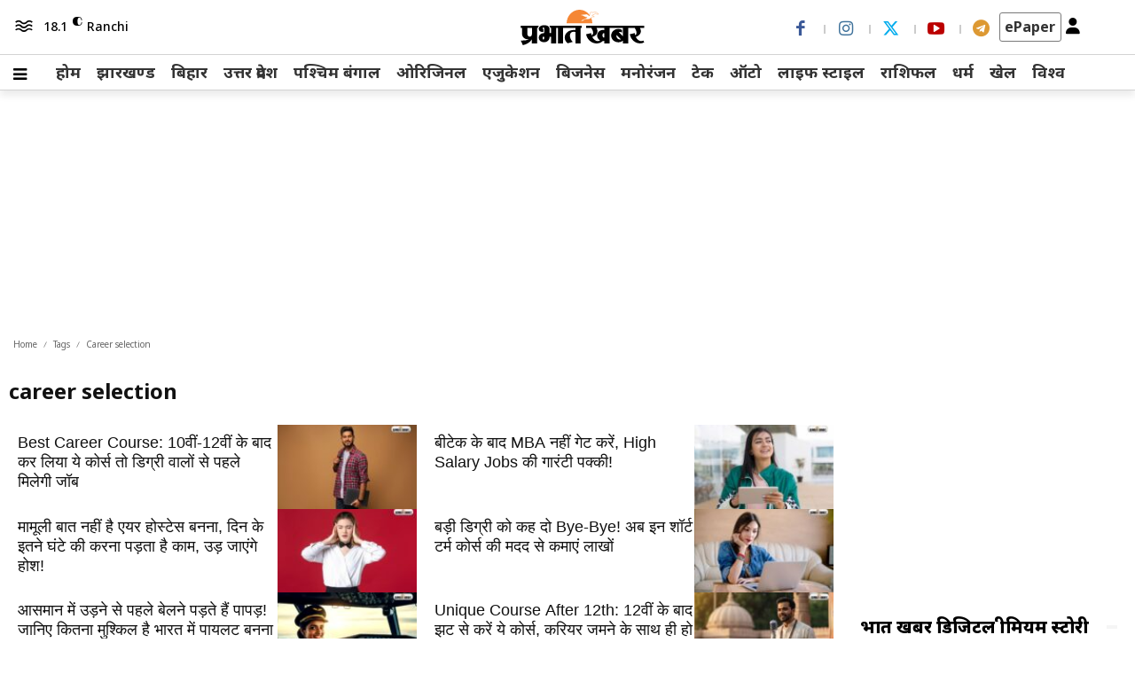

--- FILE ---
content_type: text/html; charset=UTF-8
request_url: https://www.prabhatkhabar.com/topic/career-selection
body_size: 154804
content:
<!doctype html >
<!--[if IE 8]>    <html class="ie8" lang="hi"> <![endif]-->
<!--[if IE 9]>    <html class="ie9" lang="hi"> <![endif]-->
<!--[if gt IE 8]><!--> <html lang="hi"> <!--<![endif]-->
<head>
    <title>career selection - Prabhat Khabar</title>
    <meta charset="UTF-8" />
    <meta name="viewport" content="width=device-width, initial-scale=1.0">
    <link rel="pingback" href="https://www.prabhatkhabar.com/xmlrpc.php" />
    <link rel="icon" type="image/png" href="https://dy3rma73kowlp.cloudfront.net/uploads/2025/10/Frame-2885.png"><link rel="apple-touch-icon" sizes="76x76" href="https://www.prabhatkhabar.com/wp-content/uploads/2024/02/App-logo-1.png"/><link rel="apple-touch-icon" sizes="120x120" href="https://www.prabhatkhabar.com/wp-content/uploads/2024/02/App-logo-1.png"/><link rel="apple-touch-icon" sizes="152x152" href="https://www.prabhatkhabar.com/wp-content/uploads/2024/02/App-logo-1.png"/><link rel="apple-touch-icon" sizes="114x114" href="https://www.prabhatkhabar.com/wp-content/uploads/2024/02/App-logo-1.png"/><link rel="apple-touch-icon" sizes="144x144" href="https://www.prabhatkhabar.com/wp-content/uploads/2024/02/App-logo-1.png"/>
<!-- Search Engine Optimization by Rank Math PRO - https://rankmath.com/ -->
<meta name="robots" content="follow, index, max-snippet:-1, max-video-preview:-1, max-image-preview:large"/>
<link rel="canonical" href="https://www.prabhatkhabar.com/topic/career-selection" />
<link rel="next" href="https://www.prabhatkhabar.com/topic/career-selection/page/2" />
<meta property="og:locale" content="hi_IN" />
<meta property="og:type" content="article" />
<meta property="og:title" content="career selection - Prabhat Khabar" />
<meta property="og:url" content="https://www.prabhatkhabar.com/topic/career-selection" />
<meta property="og:site_name" content="Prabhat Khabar" />
<meta property="article:publisher" content="https://www.facebook.com/keshavsuman8/" />
<meta property="og:image" content="https://dy3rma73kowlp.cloudfront.net/uploads/2024/02/prabhatkhabar_2020-02_65e97918-568e-4fac-94ed-7256d07c96ae_1200x630-1-1.webp" />
<meta property="og:image:secure_url" content="https://dy3rma73kowlp.cloudfront.net/uploads/2024/02/prabhatkhabar_2020-02_65e97918-568e-4fac-94ed-7256d07c96ae_1200x630-1-1.webp" />
<meta property="og:image:width" content="768" />
<meta property="og:image:height" content="403" />
<meta property="og:image:type" content="image/webp" />
<meta name="twitter:card" content="summary_large_image" />
<meta name="twitter:title" content="career selection - Prabhat Khabar" />
<meta name="twitter:image" content="https://dy3rma73kowlp.cloudfront.net/uploads/2024/02/prabhatkhabar_2020-02_65e97918-568e-4fac-94ed-7256d07c96ae_1200x630-1-1.webp" />
<meta name="twitter:label1" content="Posts" />
<meta name="twitter:data1" content="617" />
<script type="application/ld+json" class="rank-math-schema-pro">{"@context":"https://schema.org","@graph":[{"@type":"Organization","name":"Prabhat Khabar","url":"https://www.prabhatkhabar.com/","sameAs":"https://www.instagram.com/prabhat.khabar/","logo":{"@type":"ImageObject","width":"512","height":"512","url":"https://www.prabhatkhabar.com/wp-content/uploads/2024/02/App-logo-1.png"},"address":{"@type":"PostalAddress","streetAddress":"15-P, Kokar Industrial area, Kokar, Ranchi","addressLocality":"Jharkhand","addressRegion":"India","postalCode":"834 001"},"contactPoint":{"@type":"ContactPoint","telephone":"+91-0651-6613100","contactType":"Head Office","areaServed":"IN","availableLanguage":"hi","hoursAvailable":{"@type":"OpeningHoursSpecification","opens":"10:00","closes":"18:00"}}},{"@type":"WebSite","url":"https://www.prabhatkhabar.com","potentialAction":{"@type":"SearchAction","target":{"@type":"EntryPoint","urlTemplate":"https://www.prabhatkhabar.com/search?q={search_term_string}"},"query-input":{"@type":"PropertyValueSpecification","valueRequired\t":"https://schema.org/True","valueName":"search_term_string"}}},{"@type":"Organization","@id":"https://www.prabhatkhabar.com/#organization","name":"Prabhat Khabar","sameAs":["https://www.facebook.com/keshavsuman8/"]},{"@type":"WebSite","@id":"https://www.prabhatkhabar.com/#website","url":"https://www.prabhatkhabar.com","name":"Prabhat Khabar","alternateName":"Prabhat Khabar","publisher":{"@id":"https://www.prabhatkhabar.com/#organization"},"inLanguage":"hi"},{"@type":"BreadcrumbList","@id":"https://www.prabhatkhabar.com/topic/career-selection#breadcrumb","itemListElement":[{"@type":"ListItem","position":"1","item":{"@id":"https://www.prabhatkhabar.com","name":"Home"}},{"@type":"ListItem","position":"2","item":{"@id":"https://www.prabhatkhabar.com/topic/career-selection","name":"career selection"}}]},{"@type":"CollectionPage","@id":"https://www.prabhatkhabar.com/topic/career-selection#webpage","url":"https://www.prabhatkhabar.com/topic/career-selection","name":"career selection - Prabhat Khabar","isPartOf":{"@id":"https://www.prabhatkhabar.com/#website"},"inLanguage":"hi","breadcrumb":{"@id":"https://www.prabhatkhabar.com/topic/career-selection#breadcrumb"}}]}</script>
<!-- /Rank Math WordPress SEO plugin -->

<link rel='dns-prefetch' href='//www.prabhatkhabar.com' />
<link rel='dns-prefetch' href='//fonts.googleapis.com' />
<link rel='dns-prefetch' href='//use.fontawesome.com' />
<link rel="alternate" type="application/rss+xml" title="Prabhat Khabar &raquo; Feed" href="https://www.prabhatkhabar.com/feed" />
<link rel="alternate" type="application/rss+xml" title="Prabhat Khabar &raquo; Comments Feed" href="https://www.prabhatkhabar.com/comments/feed" />
<script async src="https://sso-api.prabhatkhabar.com/auth/assets/analytics/analytics.js"></script>
  <script>
          var analyticsConfig = {
              "entityId": 4582,
              "entityCount": 617,
              "entityDescription": "",
              "entityLink": "https://www.prabhatkhabar.com/topic/career-selection",
              "entityTitle": "career selection",
              "entitySlug": "career-selection",
              "entityType": "tag"
          };
      </script><link rel="alternate" type="application/rss+xml" title="Prabhat Khabar &raquo; career selection Tag Feed" href="https://www.prabhatkhabar.com/topic/career-selection/feed" />
<link rel="alternate" type="application/rss+xml" title="Prabhat Khabar &raquo; Stories Feed" href="https://www.prabhatkhabar.com/ampstories/feed/"><!-- Google tag (gtag.js) Added By **Awanish Kumar Singh** -->
  <script async src='https://www.googletagmanager.com/gtag/js?id=G-438GP2MJJS'></script>
  <script> window.dataLayer = window.dataLayer || []; 
  function gtag(){dataLayer.push(arguments);}
  //gtag('set', 'linker', {'domains':['www.prabhatkhabar.com']} ); 
  gtag('js', new Date()); 
  gtag('config', 'G-438GP2MJJS',{
    'custom_map': {
      'dimension1': 'page_author',
      'dimension2': 'author',
      'dimension3': 'category',
      'dimension4': 'focus_keyword',
      'dimension5': 'tags',
    }
 });
 gtag('event', 'send_event_custom_dimension', { 'category':'career selection' });
  </script><!-- Google tag (Google Ad Manager) Added By **Awanish Kumar Singh** --><script>
  window.googletag = window.googletag || {cmd: []};
  googletag.cmd.push(function() {
  googletag.pubads().collapseEmptyDivs();
   googletag.pubads().setTargeting('topic','career selection'); googletag.pubads().setTargeting('page_url','https://www.prabhatkhabar.com/topic/career-selection');  
          googletag.pubads().setTargeting('site','Hindi');
          googletag.enableServices();
  });
</script><script type='text/javascript'>
(function(c,l,a,r,i,t,y){
    c[a]=c[a]||function(){(c[a].q=c[a].q||[]).push(arguments)};
    t=l.createElement(r);t.async=1;t.src='https://www.clarity.ms/tag/'+i;
    y=l.getElementsByTagName(r)[0];y.parentNode.insertBefore(t,y);
})(window, document, 'clarity', 'script', 'lo2g6pvr1j');
</script><style id='outermost-icon-block-style-inline-css' type='text/css'>
.wp-block-outermost-icon-block{display:flex;line-height:0}.wp-block-outermost-icon-block.has-border-color{border:none}.wp-block-outermost-icon-block .has-icon-color svg,.wp-block-outermost-icon-block.has-icon-color svg{color:currentColor}.wp-block-outermost-icon-block .has-icon-color:not(.has-no-icon-fill-color) svg,.wp-block-outermost-icon-block.has-icon-color:not(.has-no-icon-fill-color) svg{fill:currentColor}.wp-block-outermost-icon-block .icon-container{box-sizing:border-box}.wp-block-outermost-icon-block a,.wp-block-outermost-icon-block svg{height:100%;transition:transform .1s ease-in-out;width:100%}.wp-block-outermost-icon-block a:hover{transform:scale(1.1)}.wp-block-outermost-icon-block svg{transform:rotate(var(--outermost--icon-block--transform-rotate,0deg)) scaleX(var(--outermost--icon-block--transform-scale-x,1)) scaleY(var(--outermost--icon-block--transform-scale-y,1))}.wp-block-outermost-icon-block .rotate-90,.wp-block-outermost-icon-block.rotate-90{--outermost--icon-block--transform-rotate:90deg}.wp-block-outermost-icon-block .rotate-180,.wp-block-outermost-icon-block.rotate-180{--outermost--icon-block--transform-rotate:180deg}.wp-block-outermost-icon-block .rotate-270,.wp-block-outermost-icon-block.rotate-270{--outermost--icon-block--transform-rotate:270deg}.wp-block-outermost-icon-block .flip-horizontal,.wp-block-outermost-icon-block.flip-horizontal{--outermost--icon-block--transform-scale-x:-1}.wp-block-outermost-icon-block .flip-vertical,.wp-block-outermost-icon-block.flip-vertical{--outermost--icon-block--transform-scale-y:-1}.wp-block-outermost-icon-block .flip-vertical.flip-horizontal,.wp-block-outermost-icon-block.flip-vertical.flip-horizontal{--outermost--icon-block--transform-scale-x:-1;--outermost--icon-block--transform-scale-y:-1}

</style>
<style id='rank-math-toc-block-style-inline-css' type='text/css'>
.wp-block-rank-math-toc-block nav ol{counter-reset:item}.wp-block-rank-math-toc-block nav ol li{display:block}.wp-block-rank-math-toc-block nav ol li:before{content:counters(item, ".") " ";counter-increment:item}

</style>
<style id='classic-theme-styles-inline-css' type='text/css'>
/*! This file is auto-generated */
.wp-block-button__link{color:#fff;background-color:#32373c;border-radius:9999px;box-shadow:none;text-decoration:none;padding:calc(.667em + 2px) calc(1.333em + 2px);font-size:1.125em}.wp-block-file__button{background:#32373c;color:#fff;text-decoration:none}
</style>
<style id='global-styles-inline-css' type='text/css'>
body{--wp--preset--color--black: #000000;--wp--preset--color--cyan-bluish-gray: #abb8c3;--wp--preset--color--white: #ffffff;--wp--preset--color--pale-pink: #f78da7;--wp--preset--color--vivid-red: #cf2e2e;--wp--preset--color--luminous-vivid-orange: #ff6900;--wp--preset--color--luminous-vivid-amber: #fcb900;--wp--preset--color--light-green-cyan: #7bdcb5;--wp--preset--color--vivid-green-cyan: #00d084;--wp--preset--color--pale-cyan-blue: #8ed1fc;--wp--preset--color--vivid-cyan-blue: #0693e3;--wp--preset--color--vivid-purple: #9b51e0;--wp--preset--gradient--vivid-cyan-blue-to-vivid-purple: linear-gradient(135deg,rgba(6,147,227,1) 0%,rgb(155,81,224) 100%);--wp--preset--gradient--light-green-cyan-to-vivid-green-cyan: linear-gradient(135deg,rgb(122,220,180) 0%,rgb(0,208,130) 100%);--wp--preset--gradient--luminous-vivid-amber-to-luminous-vivid-orange: linear-gradient(135deg,rgba(252,185,0,1) 0%,rgba(255,105,0,1) 100%);--wp--preset--gradient--luminous-vivid-orange-to-vivid-red: linear-gradient(135deg,rgba(255,105,0,1) 0%,rgb(207,46,46) 100%);--wp--preset--gradient--very-light-gray-to-cyan-bluish-gray: linear-gradient(135deg,rgb(238,238,238) 0%,rgb(169,184,195) 100%);--wp--preset--gradient--cool-to-warm-spectrum: linear-gradient(135deg,rgb(74,234,220) 0%,rgb(151,120,209) 20%,rgb(207,42,186) 40%,rgb(238,44,130) 60%,rgb(251,105,98) 80%,rgb(254,248,76) 100%);--wp--preset--gradient--blush-light-purple: linear-gradient(135deg,rgb(255,206,236) 0%,rgb(152,150,240) 100%);--wp--preset--gradient--blush-bordeaux: linear-gradient(135deg,rgb(254,205,165) 0%,rgb(254,45,45) 50%,rgb(107,0,62) 100%);--wp--preset--gradient--luminous-dusk: linear-gradient(135deg,rgb(255,203,112) 0%,rgb(199,81,192) 50%,rgb(65,88,208) 100%);--wp--preset--gradient--pale-ocean: linear-gradient(135deg,rgb(255,245,203) 0%,rgb(182,227,212) 50%,rgb(51,167,181) 100%);--wp--preset--gradient--electric-grass: linear-gradient(135deg,rgb(202,248,128) 0%,rgb(113,206,126) 100%);--wp--preset--gradient--midnight: linear-gradient(135deg,rgb(2,3,129) 0%,rgb(40,116,252) 100%);--wp--preset--font-size--small: 11px;--wp--preset--font-size--medium: 20px;--wp--preset--font-size--large: 32px;--wp--preset--font-size--x-large: 42px;--wp--preset--font-size--regular: 15px;--wp--preset--font-size--larger: 50px;--wp--preset--spacing--20: 0.44rem;--wp--preset--spacing--30: 0.67rem;--wp--preset--spacing--40: 1rem;--wp--preset--spacing--50: 1.5rem;--wp--preset--spacing--60: 2.25rem;--wp--preset--spacing--70: 3.38rem;--wp--preset--spacing--80: 5.06rem;--wp--preset--shadow--natural: 6px 6px 9px rgba(0, 0, 0, 0.2);--wp--preset--shadow--deep: 12px 12px 50px rgba(0, 0, 0, 0.4);--wp--preset--shadow--sharp: 6px 6px 0px rgba(0, 0, 0, 0.2);--wp--preset--shadow--outlined: 6px 6px 0px -3px rgba(255, 255, 255, 1), 6px 6px rgba(0, 0, 0, 1);--wp--preset--shadow--crisp: 6px 6px 0px rgba(0, 0, 0, 1);}:where(.is-layout-flex){gap: 0.5em;}:where(.is-layout-grid){gap: 0.5em;}body .is-layout-flow > .alignleft{float: left;margin-inline-start: 0;margin-inline-end: 2em;}body .is-layout-flow > .alignright{float: right;margin-inline-start: 2em;margin-inline-end: 0;}body .is-layout-flow > .aligncenter{margin-left: auto !important;margin-right: auto !important;}body .is-layout-constrained > .alignleft{float: left;margin-inline-start: 0;margin-inline-end: 2em;}body .is-layout-constrained > .alignright{float: right;margin-inline-start: 2em;margin-inline-end: 0;}body .is-layout-constrained > .aligncenter{margin-left: auto !important;margin-right: auto !important;}body .is-layout-constrained > :where(:not(.alignleft):not(.alignright):not(.alignfull)){max-width: var(--wp--style--global--content-size);margin-left: auto !important;margin-right: auto !important;}body .is-layout-constrained > .alignwide{max-width: var(--wp--style--global--wide-size);}body .is-layout-flex{display: flex;}body .is-layout-flex{flex-wrap: wrap;align-items: center;}body .is-layout-flex > *{margin: 0;}body .is-layout-grid{display: grid;}body .is-layout-grid > *{margin: 0;}:where(.wp-block-columns.is-layout-flex){gap: 2em;}:where(.wp-block-columns.is-layout-grid){gap: 2em;}:where(.wp-block-post-template.is-layout-flex){gap: 1.25em;}:where(.wp-block-post-template.is-layout-grid){gap: 1.25em;}.has-black-color{color: var(--wp--preset--color--black) !important;}.has-cyan-bluish-gray-color{color: var(--wp--preset--color--cyan-bluish-gray) !important;}.has-white-color{color: var(--wp--preset--color--white) !important;}.has-pale-pink-color{color: var(--wp--preset--color--pale-pink) !important;}.has-vivid-red-color{color: var(--wp--preset--color--vivid-red) !important;}.has-luminous-vivid-orange-color{color: var(--wp--preset--color--luminous-vivid-orange) !important;}.has-luminous-vivid-amber-color{color: var(--wp--preset--color--luminous-vivid-amber) !important;}.has-light-green-cyan-color{color: var(--wp--preset--color--light-green-cyan) !important;}.has-vivid-green-cyan-color{color: var(--wp--preset--color--vivid-green-cyan) !important;}.has-pale-cyan-blue-color{color: var(--wp--preset--color--pale-cyan-blue) !important;}.has-vivid-cyan-blue-color{color: var(--wp--preset--color--vivid-cyan-blue) !important;}.has-vivid-purple-color{color: var(--wp--preset--color--vivid-purple) !important;}.has-black-background-color{background-color: var(--wp--preset--color--black) !important;}.has-cyan-bluish-gray-background-color{background-color: var(--wp--preset--color--cyan-bluish-gray) !important;}.has-white-background-color{background-color: var(--wp--preset--color--white) !important;}.has-pale-pink-background-color{background-color: var(--wp--preset--color--pale-pink) !important;}.has-vivid-red-background-color{background-color: var(--wp--preset--color--vivid-red) !important;}.has-luminous-vivid-orange-background-color{background-color: var(--wp--preset--color--luminous-vivid-orange) !important;}.has-luminous-vivid-amber-background-color{background-color: var(--wp--preset--color--luminous-vivid-amber) !important;}.has-light-green-cyan-background-color{background-color: var(--wp--preset--color--light-green-cyan) !important;}.has-vivid-green-cyan-background-color{background-color: var(--wp--preset--color--vivid-green-cyan) !important;}.has-pale-cyan-blue-background-color{background-color: var(--wp--preset--color--pale-cyan-blue) !important;}.has-vivid-cyan-blue-background-color{background-color: var(--wp--preset--color--vivid-cyan-blue) !important;}.has-vivid-purple-background-color{background-color: var(--wp--preset--color--vivid-purple) !important;}.has-black-border-color{border-color: var(--wp--preset--color--black) !important;}.has-cyan-bluish-gray-border-color{border-color: var(--wp--preset--color--cyan-bluish-gray) !important;}.has-white-border-color{border-color: var(--wp--preset--color--white) !important;}.has-pale-pink-border-color{border-color: var(--wp--preset--color--pale-pink) !important;}.has-vivid-red-border-color{border-color: var(--wp--preset--color--vivid-red) !important;}.has-luminous-vivid-orange-border-color{border-color: var(--wp--preset--color--luminous-vivid-orange) !important;}.has-luminous-vivid-amber-border-color{border-color: var(--wp--preset--color--luminous-vivid-amber) !important;}.has-light-green-cyan-border-color{border-color: var(--wp--preset--color--light-green-cyan) !important;}.has-vivid-green-cyan-border-color{border-color: var(--wp--preset--color--vivid-green-cyan) !important;}.has-pale-cyan-blue-border-color{border-color: var(--wp--preset--color--pale-cyan-blue) !important;}.has-vivid-cyan-blue-border-color{border-color: var(--wp--preset--color--vivid-cyan-blue) !important;}.has-vivid-purple-border-color{border-color: var(--wp--preset--color--vivid-purple) !important;}.has-vivid-cyan-blue-to-vivid-purple-gradient-background{background: var(--wp--preset--gradient--vivid-cyan-blue-to-vivid-purple) !important;}.has-light-green-cyan-to-vivid-green-cyan-gradient-background{background: var(--wp--preset--gradient--light-green-cyan-to-vivid-green-cyan) !important;}.has-luminous-vivid-amber-to-luminous-vivid-orange-gradient-background{background: var(--wp--preset--gradient--luminous-vivid-amber-to-luminous-vivid-orange) !important;}.has-luminous-vivid-orange-to-vivid-red-gradient-background{background: var(--wp--preset--gradient--luminous-vivid-orange-to-vivid-red) !important;}.has-very-light-gray-to-cyan-bluish-gray-gradient-background{background: var(--wp--preset--gradient--very-light-gray-to-cyan-bluish-gray) !important;}.has-cool-to-warm-spectrum-gradient-background{background: var(--wp--preset--gradient--cool-to-warm-spectrum) !important;}.has-blush-light-purple-gradient-background{background: var(--wp--preset--gradient--blush-light-purple) !important;}.has-blush-bordeaux-gradient-background{background: var(--wp--preset--gradient--blush-bordeaux) !important;}.has-luminous-dusk-gradient-background{background: var(--wp--preset--gradient--luminous-dusk) !important;}.has-pale-ocean-gradient-background{background: var(--wp--preset--gradient--pale-ocean) !important;}.has-electric-grass-gradient-background{background: var(--wp--preset--gradient--electric-grass) !important;}.has-midnight-gradient-background{background: var(--wp--preset--gradient--midnight) !important;}.has-small-font-size{font-size: var(--wp--preset--font-size--small) !important;}.has-medium-font-size{font-size: var(--wp--preset--font-size--medium) !important;}.has-large-font-size{font-size: var(--wp--preset--font-size--large) !important;}.has-x-large-font-size{font-size: var(--wp--preset--font-size--x-large) !important;}
.wp-block-navigation a:where(:not(.wp-element-button)){color: inherit;}
:where(.wp-block-post-template.is-layout-flex){gap: 1.25em;}:where(.wp-block-post-template.is-layout-grid){gap: 1.25em;}
:where(.wp-block-columns.is-layout-flex){gap: 2em;}:where(.wp-block-columns.is-layout-grid){gap: 2em;}
.wp-block-pullquote{font-size: 1.5em;line-height: 1.6;}
</style>
<link rel='preload' as='style' href='https://www.prabhatkhabar.com/wp-content/plugins/petrol-price/fuelpricestyle.css?b=7&#038;ver=6.4.3' onload="this.onload=null;this.rel='stylesheet'" media='all'><link rel='preload' as='style' href='https://www.prabhatkhabar.com/wp-content/themes/Newspaper/style.css?ver=6.4.3' onload="this.onload=null;this.rel='stylesheet'" media='all'><link rel='preload' as='style' href='https://www.prabhatkhabar.com/wp-content/themes/Newspaper/includes/css/web-stories-styles.css?v13&#038;ver=6.4.3' onload="this.onload=null;this.rel='stylesheet'" media='all'><link rel='preload' as='style' href='https://fonts.googleapis.com/css?family=Noto+Sans%3A400%2C300%2C700%7CNoto+Sans%3A500%2C700%2C400%2C800%2C600%7CNotable%3A400&#038;display=swap&#038;ver=12.6.2' onload="this.onload=null;this.rel='stylesheet'" media='all'><link rel='preload' as='style' href='https://use.fontawesome.com/releases/v6.5.1/css/all.css' onload="this.onload=null;this.rel='stylesheet'" media='all'><link rel='preload' as='style' href='https://www.prabhatkhabar.com/wp-content/plugins/td-composer/assets/fonts/font-awesome/font-awesome.css?ver=3833ae26cf1f9d406448012ce1734aa1' onload="this.onload=null;this.rel='stylesheet'" media='all'><link rel='preload' as='style' href='https://www.prabhatkhabar.com/wp-content/plugins/td-composer/assets/fonts/typicons/typicons.css?ver=3833ae26cf1f9d406448012ce1734aa1' onload="this.onload=null;this.rel='stylesheet'" media='all'><link rel='preload' as='style' href='https://www.prabhatkhabar.com/wp-content/themes/Newspaper-child/style.css?ver=12.6.7' onload="this.onload=null;this.rel='stylesheet'" media='all'><style id='td-theme-inline-css' type='text/css'>@media (max-width:767px){.td-header-desktop-wrap{display:none}}@media (min-width:767px){.td-header-mobile-wrap{display:none}}</style>
<link rel='preload' as='style' href='https://www.prabhatkhabar.com/wp-content/plugins/td-composer/legacy/Newspaper/assets/css/td_legacy_main.css?ver=3833ae26cf1f9d406448012ce1734aa1' onload="this.onload=null;this.rel='stylesheet'" media='all'><link rel='preload' as='style' href='https://www.prabhatkhabar.com/wp-content/plugins/td-standard-pack/Newspaper/assets/css/td_standard_pack_main.css?ver=9c79b36358200da4c4662c5aa9454675' onload="this.onload=null;this.rel='stylesheet'" media='all'><link rel='preload' as='style' href='https://www.prabhatkhabar.com/wp-content/plugins/td-cloud-library/assets/css/tdb_main.css?ver=34c58173fa732974ccb0ca4df5ede162' onload="this.onload=null;this.rel='stylesheet'" media='all'><script type="text/javascript" src="https://www.prabhatkhabar.com/wp-includes/js/jquery/jquery.min.js?ver=3.7.1" id="jquery-core-js"></script>
<script type="text/javascript" src="https://www.prabhatkhabar.com/wp-includes/js/jquery/jquery-migrate.min.js?ver=3.4.1" id="jquery-migrate-js"></script>
<script type="text/javascript" id="custom-inline-script-js-after">
/* <![CDATA[ */
        document.addEventListener('DOMContentLoaded', function () {
            console.log('Custom JavaScript running...');
            var anchorTag = document.querySelector('a[href="https://myblacktree.com/"]');
            if (anchorTag) {
                anchorTag.style.gap = '10px';
                anchorTag.style.display = 'flex';
                anchorTag.style.justifyContent = 'center';
                anchorTag.style.alignItems = 'center';

                var img = document.createElement('img');
                img.src = 'https://myblacktree.com/cdn/shop/files/logo_su_1a_24deaffb-f474-41f8-97fa-faf3a6324b35.png?v=1703226814&width=280';
                img.alt = 'Black Tree';
                img.style.width = '50px';

                anchorTag.appendChild(img);
            }
        });
    
/* ]]> */
</script>
<link rel="https://api.w.org/" href="https://www.prabhatkhabar.com/wp-json/" /><link rel="alternate" type="application/json" href="https://www.prabhatkhabar.com/wp-json/wp/v2/tags/4582" /><link rel="EditURI" type="application/rsd+xml" title="RSD" href="https://www.prabhatkhabar.com/xmlrpc.php?rsd" />
<meta name="generator" content="WordPress 6.4.3" />
<!-- Taboola Pixel Code -->
<script type='text/javascript'>
  window._tfa = window._tfa || [];
  window._tfa.push({notify: 'event', name: 'page_view', id: 1948597});
  !function (t, f, a, x) {
         if (!document.getElementById(x)) {
            t.async = 1;t.src = a;t.id=x;f.parentNode.insertBefore(t, f);
         }
  }(document.createElement('script'),
  document.getElementsByTagName('script')[0],
  '//cdn.taboola.com/libtrc/unip/1948597/tfa.js',
  'tb_tfa_script');
</script>
<!-- End of Taboola Pixel Code -->
<meta property="al:ios:url" content="prabhatkhabar://" /><meta property="al:ios:app_store_id" content="792398884" /><meta property="al:ios:app_name" content="Prabhat Khabar" /><meta property="al:android:url" content="prabhatkhabar://" /><meta property="al:android:app_name" content="Prabhat Khabar" /><meta property="al:android:package" content="com.readwhere.whitelabel.prabhatkhabar" /><meta property="al:web:should_fallback" content="false" /><meta name="apple-itunes-app" content="app-id=792398884, app-argument=prabhatkhabar://">  <style>
      .pk-ad-mob, .pk-ad-web {
          display: none; /* Hide initially */
      }
      .pk-ad-mob[data-ad-loaded="true"], .pk-ad-web[data-ad-loaded="true"] {
          display: block; /* Show when loaded */
      }
  </style>
    <style>
      /* Hide non-critical elements until they are loaded */
      .pk-ad-mob, .pk-ad-web, .below-the-fold-element {
          display: none;
      }
  </style>
  <script>
      // Function to show ads or other elements after they load
      function showElements() {
          document.querySelectorAll('.pk-ad-mob, .pk-ad-web, .below-the-fold-element').forEach((el) => {
              el.style.display = 'block';
          });
      }
      document.addEventListener("DOMContentLoaded", showElements);
  </script>
  
    <!-- Begin comScore Tag -->
    <script>
      var _comscore = _comscore || [];
      _comscore.push({ c1: "2", c2: "40289467", options: { enableFirstPartyCookie: "false" } });
      (function() {
        var s = document.createElement("script"), el = document.getElementsByTagName("script")[0]; s.async = true;
        s.src = "https://sb.scorecardresearch.com/cs/40289467/beacon.js";
        el.parentNode.insertBefore(s, el);
      })();
    </script>
    <noscript>
      <img src="https://sb.scorecardresearch.com/p?c1=2&amp;c2=40289467&amp;cv=3.9.1&amp;cj=1" />
    </noscript>
    <!-- End comScore Tag -->
    <!--[if lt IE 9]><script src="https://cdnjs.cloudflare.com/ajax/libs/html5shiv/3.7.3/html5shiv.js"></script><![endif]-->
        <script>
        window.tdb_global_vars = {"wpRestUrl":"https:\/\/www.prabhatkhabar.com\/wp-json\/","permalinkStructure":"\/%category%\/%postname%"};
        window.tdb_p_autoload_vars = {"isAjax":false,"isAdminBarShowing":false,"autoloadScrollPercent":20};
    </script>
    
    <style id="tdb-global-colors">:root{--ev-black:#0c1b1a;--ev-white:#FFFFFF;--ev-primary:#38EBE7;--ev-accent:#47cac5;--ev-primary-light:#B0F7F3;--ev-alternate:#8fdbd9;--ev-bg-grey:#f3f4f6;--ev-bg-grey-alt:#eaecee;--ev-bg-grey-neutral:#dbdcdf;--ev-blue-1:#7AB3ED;--ev-blue-2:#b5d6f7;--ev-rose-1:#f7c4c1;--ev-rose-2:#e5847f;--ev-dark-1:#3B6F6C;--ev-dark-2:#183533;--amsonia-primary-color:#366BD9;--amsonia-accent-color:#6D9AF8;--amsonia-dark:#060E2F;--amsonia-white:#FFFFFF;--amsonia-off-white:#eaecf8;--amsonia-gray:#9191A1;--amsonia-dark-blue:#354792;--accent-color-1:#E04040;--accent-color-2:#F35858;--base-color-1:#000000;--light-color-1:#EDEDED;--doc-custom-color-1:#3A454E;--doc-custom-color-2:#2CC8B3;--doc-custom-color-3:#9BA1A8;--doc-custom-color-4:#EFF3F4;--doc-custom-color-5:#F7F9F9;--dark:#0c0824;--accent:#EEB44A;--sep-dark:#2A2546;--violet:#201D48;--white-transparent:rgba(255,255,255,0.6);--white-transparent-2:rgba(255,255,255,0.8);--violet-2:#191639;--grey:#595A6C;--grey-2:#CACAD7;--grey-3:#F0F0F0;--grey-4:#E1E1EA;--violet-transparent:rgba(34,27,94,0.03);--accent-2:#D33B77;--grey-5:#84859E;--grey-6:#F5F5F5;--insight-accent:#b33d72;--insight-white:#FFFFFF;--insight-black:#000000;--insight-turquoise:#b3eb48;--insight-transparentmodal:rgba(255,255,255,0.66);--insight-transparentdark-blue:rgba(0,0,0,0.2);--insight-transparent-turquoise:rgba(179,235,72,0.49);--insight-gray:#cccccc;--insight-purple:#8c2051;--insight-diff-green:#ebffa3;--job-hunt-grey:#F3F3F3;--job-hunt-accent:#2623D3;--job-hunt-white:#FFFFFF;--job-hunt-black:#000000;--job-hunt-sep:#DADFE7;--job-hunt-shadow:rgba(16,24,40,0.05);--job-hunt-sep-light:#EAEDF1;--job-hunt-light-text:#697586;--job-hunt-sep-dark:#B4BFCA;--job-hunt-darker-text:#494F5C;--job-hunt-accent-transparent:rgba(38,35,211,0.1);--job-hunt-shadow-darker:rgba(16,24,40,0.3);--cs-bg-grey:#f8f5f4;--cs-shadow:#e8e8e8;--cs-black:#0d1f2d;--cs-red:#FF9334;--cs-blue:#2639e2;--cs-dark-blue:#1a28a3;--cs-grey:#e0dcd4;--cs-white:#FFFFFF;--cs-text-grey:#A7AFB5;--cs-bg-grey2:#F9F9F9;--cs-light-blue:#569DFF;--cs-text-dark-grey:#787E84;--aniglobe-dark:#2e3837;--aniglobe-grey:#899e9b;--aniglobe-light:#e4eeed;--aniglobe-primary:#52e2cf;--aniglobe-accent:#27756b;--eastcoastcheck-primary:#ffc03a;--eastcoastcheck-accent:#d2930b;--eastcoastcheck-black:#131d23;--eastcoastcheck-darkgrey:#4D5860;--eastcoastcheck-bluegrey:#abb8c0;--eastcoastcheck-grey:#e6eaed;--eastcoastcheck-lightgrey:#FBFBFB;--eastcoastcheck-white:#FFFFFF;--eastcoastcheck-bluegrey2:#5d7e93;--compass-bg:#0b0c0c;--compass-dark1:#151717;--compass-dark2:#202323;--compass-dark3:#353939;--compass-grey:#5d6363;--compass-offwhite:#d2d2d2;--compass-white:#FFFFFF;--compass-primary:#5DE6E7;--compass-accent:#0da3ac;--wm-black:#000000;--wm-white:#FFFFFF;--wm-primary:#ff5f45;--wm-primary-dark:#ea3c1f;--wm-primary-bright:#ffb3a6;--wm-light-grey:#f2f2f2;--wm-med-grey:#e9e9e9;--wm-excerpt-grey:#9A9A9A;--news-hub-dark-grey:#333;--news-hub-white:#FFFFFF;--news-hub-accent:#d61935;--news-hub-light-grey:#cccccc;--news-hub-black:#0f0f0f;--news-hub-accent-hover:#d6374f;--news-hub-medium-gray:#999999;--military-news-accent:#ef6421;--military-news-bg-1:#1f1f11;--military-news-bg-2:#33351E;--military-news-bg-3:#505331;--accent-color:#fff;--tt-accent-color:#f58220;--tt-hover:#504BDC;--tt-gray-dark:#777777;--tt-extra-color:#f4f4f4;--tt-primary-color:#000000}</style>
	
    <style id="tdb-global-fonts">
        :root {--ev-accent-font: Fahkwang;--ev-primary-font: Plus Jakarta Sans;--global-font-1: Noto Sans;--global-font-2: Noto Sans;--global-font-3: Noto Sans;--doc-global-font-1: Noto Sans;--general: Noto Sans;--insight-primary: Noto Sans;--insight-secondary: Noto Sans;--sans-serif: Noto Sans;--eastcoast-global: Noto Sans;--eastcoast-accent: Noto Sans;--compass-global1: Noto Sans;--kanit: Kanit;--tt-secondary: Noto Sans;--tt-extra: Noto Sans;--tt-primary-font: Noto Sans;}
    </style>
    <!-- There is no amphtml version available for this URL. -->
<!-- JS generated by theme -->

<script>
    
    

	    var tdBlocksArray = []; //here we store all the items for the current page

	    // td_block class - each ajax block uses a object of this class for requests
	    function tdBlock() {
		    this.id = '';
		    this.block_type = 1; //block type id (1-234 etc)
		    this.atts = '';
		    this.td_column_number = '';
		    this.td_current_page = 1; //
		    this.post_count = 0; //from wp
		    this.found_posts = 0; //from wp
		    this.max_num_pages = 0; //from wp
		    this.td_filter_value = ''; //current live filter value
		    this.is_ajax_running = false;
		    this.td_user_action = ''; // load more or infinite loader (used by the animation)
		    this.header_color = '';
		    this.ajax_pagination_infinite_stop = ''; //show load more at page x
	    }

        // td_js_generator - mini detector
        ( function () {
            var htmlTag = document.getElementsByTagName("html")[0];

	        if ( navigator.userAgent.indexOf("MSIE 10.0") > -1 ) {
                htmlTag.className += ' ie10';
            }

            if ( !!navigator.userAgent.match(/Trident.*rv\:11\./) ) {
                htmlTag.className += ' ie11';
            }

	        if ( navigator.userAgent.indexOf("Edge") > -1 ) {
                htmlTag.className += ' ieEdge';
            }

            if ( /(iPad|iPhone|iPod)/g.test(navigator.userAgent) ) {
                htmlTag.className += ' td-md-is-ios';
            }

            var user_agent = navigator.userAgent.toLowerCase();
            if ( user_agent.indexOf("android") > -1 ) {
                htmlTag.className += ' td-md-is-android';
            }

            if ( -1 !== navigator.userAgent.indexOf('Mac OS X')  ) {
                htmlTag.className += ' td-md-is-os-x';
            }

            if ( /chrom(e|ium)/.test(navigator.userAgent.toLowerCase()) ) {
               htmlTag.className += ' td-md-is-chrome';
            }

            if ( -1 !== navigator.userAgent.indexOf('Firefox') ) {
                htmlTag.className += ' td-md-is-firefox';
            }

            if ( -1 !== navigator.userAgent.indexOf('Safari') && -1 === navigator.userAgent.indexOf('Chrome') ) {
                htmlTag.className += ' td-md-is-safari';
            }

            if( -1 !== navigator.userAgent.indexOf('IEMobile') ){
                htmlTag.className += ' td-md-is-iemobile';
            }

        })();

        var tdLocalCache = {};

        ( function () {
            "use strict";

            tdLocalCache = {
                data: {},
                remove: function (resource_id) {
                    delete tdLocalCache.data[resource_id];
                },
                exist: function (resource_id) {
                    return tdLocalCache.data.hasOwnProperty(resource_id) && tdLocalCache.data[resource_id] !== null;
                },
                get: function (resource_id) {
                    return tdLocalCache.data[resource_id];
                },
                set: function (resource_id, cachedData) {
                    tdLocalCache.remove(resource_id);
                    tdLocalCache.data[resource_id] = cachedData;
                }
            };
        })();

    
    
var td_viewport_interval_list=[{"limitBottom":767,"sidebarWidth":228},{"limitBottom":1018,"sidebarWidth":300},{"limitBottom":1140,"sidebarWidth":324}];
var td_animation_stack_effect="type3";
var tds_animation_stack=true;
var td_animation_stack_specific_selectors=".entry-thumb, img[class*=\"wp-image-\"], a.td-sml-link-to-image > img, .td-lazy-img";
var td_animation_stack_general_selectors=".td-animation-stack .entry-thumb, .post .entry-thumb, .post img[class*=\"wp-image-\"], a.td-sml-link-to-image > img, .td-animation-stack .td-lazy-img";
var tds_video_playing_one="enabled";
var tdc_is_installed="yes";
var td_ajax_url="https:\/\/www.prabhatkhabar.com\/wp-admin\/admin-ajax.php?td_theme_name=Newspaper&v=12.6.2";
var td_get_template_directory_uri="https:\/\/www.prabhatkhabar.com\/wp-content\/plugins\/td-composer\/legacy\/common";
var tds_snap_menu="";
var tds_logo_on_sticky="";
var tds_header_style="3";
var td_please_wait="Please wait...";
var td_email_user_pass_incorrect="User or password incorrect!";
var td_email_user_incorrect="Email or username incorrect!";
var td_email_incorrect="Email incorrect!";
var td_user_incorrect="Username incorrect!";
var td_email_user_empty="Email or username empty!";
var td_pass_empty="Pass empty!";
var td_pass_pattern_incorrect="Invalid Pass Pattern!";
var td_retype_pass_incorrect="Retyped Pass incorrect!";
var tds_more_articles_on_post_enable="";
var tds_more_articles_on_post_time_to_wait="1";
var tds_more_articles_on_post_pages_distance_from_top=0;
var tds_captcha="";
var tds_theme_color_site_wide="#dd9933";
var tds_smart_sidebar="";
var tdThemeName="Newspaper";
var tdThemeNameWl="Newspaper";
var td_magnific_popup_translation_tPrev="Previous (Left arrow key)";
var td_magnific_popup_translation_tNext="Next (Right arrow key)";
var td_magnific_popup_translation_tCounter="%curr% of %total%";
var td_magnific_popup_translation_ajax_tError="The content from %url% could not be loaded.";
var td_magnific_popup_translation_image_tError="The image #%curr% could not be loaded.";
var tdBlockNonce="1432381745";
var tdMobileMenu="enabled";
var tdMobileSearch="disabled";
var tdDateNamesI18n={"month_names":["January","February","March","April","May","June","July","August","September","October","November","December"],"month_names_short":["Jan","Feb","Mar","Apr","May","Jun","Jul","Aug","Sep","Oct","Nov","Dec"],"day_names":["Sunday","Monday","Tuesday","Wednesday","Thursday","Friday","Saturday"],"day_names_short":["Sun","Mon","Tue","Wed","Thu","Fri","Sat"]};
var tdb_modal_confirm="Save";
var tdb_modal_cancel="Cancel";
var tdb_modal_confirm_alt="Yes";
var tdb_modal_cancel_alt="No";
var td_ad_background_click_link="";
var td_ad_background_click_target="";
</script>


<!-- Header style compiled by theme -->

<style>.td_module_wrap .td-image-wrap:before{content:'';position:absolute;top:0;left:0;width:100%;height:100%;background-image:url(https://www.prabhatkhabar.com/wp-content/uploads/2024/02/prabhatkhabar_2020-02_65e97918-568e-4fac-94ed-7256d07c96ae_1200x630-1-1.webp);background-repeat:no-repeat;background-size:cover;background-position:center;z-index:-1}#td-mobile-nav,#td-mobile-nav .wpb_button,.td-search-wrap-mob{font-family:"Noto Sans"}body,p{font-family:"Noto Sans"}.white-popup-block,.white-popup-block .wpb_button{font-family:"Noto Sans"}.td-loader-gif::before{content:'';width:100%;height:100%;position:absolute;top:0;left:0;background-image:url('https://www.prabhatkhabar.com/wp-content/uploads/2024/02/App-logo.png');background-size:contain;animation:pulse 0.8s infinite;transition:none!important;background-repeat:no-repeat;background-position:center center}@keyframes pulse{0%{opacity:0.6}50%{opacity:1.0}100%{opacity:0.6}}.td-lb-box{display:none!important}:root{--td_theme_color:#dd9933;--td_slider_text:rgba(221,153,51,0.7);--td_container_transparent:transparent;--td_mobile_menu_color:#ffffff;--td_mobile_gradient_one_mob:rgba(255,255,255,0.5);--td_mobile_gradient_two_mob:#ffffff;--td_mobile_text_active_color:#ffffff;--td_mobile_button_color_mob:#ffffff;--td_page_title_color:#dd8e18}.td-header-style-12 .td-header-menu-wrap-full,.td-header-style-12 .td-affix,.td-grid-style-1.td-hover-1 .td-big-grid-post:hover .td-post-category,.td-grid-style-5.td-hover-1 .td-big-grid-post:hover .td-post-category,.td_category_template_3 .td-current-sub-category,.td_category_template_8 .td-category-header .td-category a.td-current-sub-category,.td_category_template_4 .td-category-siblings .td-category a:hover,.td_block_big_grid_9.td-grid-style-1 .td-post-category,.td_block_big_grid_9.td-grid-style-5 .td-post-category,.td-grid-style-6.td-hover-1 .td-module-thumb:after,.tdm-menu-active-style5 .td-header-menu-wrap .sf-menu>.current-menu-item>a,.tdm-menu-active-style5 .td-header-menu-wrap .sf-menu>.current-menu-ancestor>a,.tdm-menu-active-style5 .td-header-menu-wrap .sf-menu>.current-category-ancestor>a,.tdm-menu-active-style5 .td-header-menu-wrap .sf-menu>li>a:hover,.tdm-menu-active-style5 .td-header-menu-wrap .sf-menu>.sfHover>a{background-color:#dd9933}.td_mega_menu_sub_cats .cur-sub-cat,.td-mega-span h3 a:hover,.td_mod_mega_menu:hover .entry-title a,.header-search-wrap .result-msg a:hover,.td-header-top-menu .td-drop-down-search .td_module_wrap:hover .entry-title a,.td-header-top-menu .td-icon-search:hover,.td-header-wrap .result-msg a:hover,.top-header-menu li a:hover,.top-header-menu .current-menu-item>a,.top-header-menu .current-menu-ancestor>a,.top-header-menu .current-category-ancestor>a,.td-social-icon-wrap>a:hover,.td-header-sp-top-widget .td-social-icon-wrap a:hover,.td_mod_related_posts:hover h3>a,.td-post-template-11 .td-related-title .td-related-left:hover,.td-post-template-11 .td-related-title .td-related-right:hover,.td-post-template-11 .td-related-title .td-cur-simple-item,.td-post-template-11 .td_block_related_posts .td-next-prev-wrap a:hover,.td-category-header .td-pulldown-category-filter-link:hover,.td-category-siblings .td-subcat-dropdown a:hover,.td-category-siblings .td-subcat-dropdown a.td-current-sub-category,.footer-text-wrap .footer-email-wrap a,.footer-social-wrap a:hover,.td_module_17 .td-read-more a:hover,.td_module_18 .td-read-more a:hover,.td_module_19 .td-post-author-name a:hover,.td-pulldown-syle-2 .td-subcat-dropdown:hover .td-subcat-more span,.td-pulldown-syle-2 .td-subcat-dropdown:hover .td-subcat-more i,.td-pulldown-syle-3 .td-subcat-dropdown:hover .td-subcat-more span,.td-pulldown-syle-3 .td-subcat-dropdown:hover .td-subcat-more i,.tdm-menu-active-style3 .tdm-header.td-header-wrap .sf-menu>.current-category-ancestor>a,.tdm-menu-active-style3 .tdm-header.td-header-wrap .sf-menu>.current-menu-ancestor>a,.tdm-menu-active-style3 .tdm-header.td-header-wrap .sf-menu>.current-menu-item>a,.tdm-menu-active-style3 .tdm-header.td-header-wrap .sf-menu>.sfHover>a,.tdm-menu-active-style3 .tdm-header.td-header-wrap .sf-menu>li>a:hover{color:#dd9933}.td-mega-menu-page .wpb_content_element ul li a:hover,.td-theme-wrap .td-aj-search-results .td_module_wrap:hover .entry-title a,.td-theme-wrap .header-search-wrap .result-msg a:hover{color:#dd9933!important}.td_category_template_8 .td-category-header .td-category a.td-current-sub-category,.td_category_template_4 .td-category-siblings .td-category a:hover,.tdm-menu-active-style4 .tdm-header .sf-menu>.current-menu-item>a,.tdm-menu-active-style4 .tdm-header .sf-menu>.current-menu-ancestor>a,.tdm-menu-active-style4 .tdm-header .sf-menu>.current-category-ancestor>a,.tdm-menu-active-style4 .tdm-header .sf-menu>li>a:hover,.tdm-menu-active-style4 .tdm-header .sf-menu>.sfHover>a{border-color:#dd9933}.td-theme-wrap .td_mod_mega_menu:hover .entry-title a,.td-theme-wrap .sf-menu .td_mega_menu_sub_cats .cur-sub-cat{color:#dd9933}.td-theme-wrap .sf-menu .td-mega-menu .td-post-category:hover,.td-theme-wrap .td-mega-menu .td-next-prev-wrap a:hover{background-color:#dd9933}.td-theme-wrap .td-mega-menu .td-next-prev-wrap a:hover{border-color:#dd9933}.td-theme-wrap .header-search-wrap .td-drop-down-search .btn:hover,.td-theme-wrap .td-aj-search-results .td_module_wrap:hover .entry-title a,.td-theme-wrap .header-search-wrap .result-msg a:hover{color:#dd9933!important}.td-header-wrap .td-logo-text-container .td-logo-text{color:#000000}.td-header-wrap .td-logo-text-container .td-tagline-text{color:#000000}.td-theme-wrap .sf-menu .td-normal-menu .td-menu-item>a:hover,.td-theme-wrap .sf-menu .td-normal-menu .sfHover>a,.td-theme-wrap .sf-menu .td-normal-menu .current-menu-ancestor>a,.td-theme-wrap .sf-menu .td-normal-menu .current-category-ancestor>a,.td-theme-wrap .sf-menu .td-normal-menu .current-menu-item>a{color:#dd9933}.td-footer-wrapper,.td-footer-wrapper .td_block_template_7 .td-block-title>*,.td-footer-wrapper .td_block_template_17 .td-block-title,.td-footer-wrapper .td-block-title-wrap .td-wrapper-pulldown-filter{background-color:#ffffff}.post .td-post-header .entry-title{font-family:"Noto Sans"}.td-post-content p,.td-post-content{font-family:"Noto Sans"}.tdm-menu-btn1 .tds-button1,.tdm-menu-btn1 .tds-button6:after{background-color:#dd9933}.tdm-menu-btn1 .tds-button2:before,.tdm-menu-btn1 .tds-button6:before{border-color:#dd9933}.tdm-menu-btn1 .tds-button2,.tdm-menu-btn1 .tds-button2 i{color:#dd9933}.tdm-menu-btn1 .tds-button3{-webkit-box-shadow:0 2px 16px #dd9933;-moz-box-shadow:0 2px 16px #dd9933;box-shadow:0 2px 16px #dd9933}.tdm-menu-btn1 .tds-button3:hover{-webkit-box-shadow:0 4px 26px #dd9933;-moz-box-shadow:0 4px 26px #dd9933;box-shadow:0 4px 26px #dd9933}.tdm-menu-btn1 .tds-button7 .tdm-btn-border-top,.tdm-menu-btn1 .tds-button7 .tdm-btn-border-bottom{background-color:#dd9933}.tdm-menu-btn1 .tds-button8{background:#dd9933}.tdm-menu-btn2 .tds-button1,.tdm-menu-btn2 .tds-button6:after{background-color:#dd9933}.tdm-menu-btn2 .tds-button2:before,.tdm-menu-btn2 .tds-button6:before{border-color:#dd9933}.tdm-menu-btn2 .tds-button2,.tdm-menu-btn2 .tds-button2 i{color:#dd9933}.tdm-menu-btn2 .tds-button3{-webkit-box-shadow:0 2px 16px #dd9933;-moz-box-shadow:0 2px 16px #dd9933;box-shadow:0 2px 16px #dd9933}.tdm-menu-btn2 .tds-button3:hover{-webkit-box-shadow:0 4px 26px #dd9933;-moz-box-shadow:0 4px 26px #dd9933;box-shadow:0 4px 26px #dd9933}.tdm-menu-btn2 .tds-button7 .tdm-btn-border-top,.tdm-menu-btn2 .tds-button7 .tdm-btn-border-bottom{background-color:#dd9933}.tdm-menu-btn2 .tds-button8{background:#dd9933}.td_module_wrap .td-image-wrap:before{content:'';position:absolute;top:0;left:0;width:100%;height:100%;background-image:url(https://www.prabhatkhabar.com/wp-content/uploads/2024/02/prabhatkhabar_2020-02_65e97918-568e-4fac-94ed-7256d07c96ae_1200x630-1-1.webp);background-repeat:no-repeat;background-size:cover;background-position:center;z-index:-1}#td-mobile-nav,#td-mobile-nav .wpb_button,.td-search-wrap-mob{font-family:"Noto Sans"}body,p{font-family:"Noto Sans"}.white-popup-block,.white-popup-block .wpb_button{font-family:"Noto Sans"}.td-loader-gif::before{content:'';width:100%;height:100%;position:absolute;top:0;left:0;background-image:url('https://www.prabhatkhabar.com/wp-content/uploads/2024/02/App-logo.png');background-size:contain;animation:pulse 0.8s infinite;transition:none!important;background-repeat:no-repeat;background-position:center center}@keyframes pulse{0%{opacity:0.6}50%{opacity:1.0}100%{opacity:0.6}}.td-lb-box{display:none!important}:root{--td_theme_color:#dd9933;--td_slider_text:rgba(221,153,51,0.7);--td_container_transparent:transparent;--td_mobile_menu_color:#ffffff;--td_mobile_gradient_one_mob:rgba(255,255,255,0.5);--td_mobile_gradient_two_mob:#ffffff;--td_mobile_text_active_color:#ffffff;--td_mobile_button_color_mob:#ffffff;--td_page_title_color:#dd8e18}.td-header-style-12 .td-header-menu-wrap-full,.td-header-style-12 .td-affix,.td-grid-style-1.td-hover-1 .td-big-grid-post:hover .td-post-category,.td-grid-style-5.td-hover-1 .td-big-grid-post:hover .td-post-category,.td_category_template_3 .td-current-sub-category,.td_category_template_8 .td-category-header .td-category a.td-current-sub-category,.td_category_template_4 .td-category-siblings .td-category a:hover,.td_block_big_grid_9.td-grid-style-1 .td-post-category,.td_block_big_grid_9.td-grid-style-5 .td-post-category,.td-grid-style-6.td-hover-1 .td-module-thumb:after,.tdm-menu-active-style5 .td-header-menu-wrap .sf-menu>.current-menu-item>a,.tdm-menu-active-style5 .td-header-menu-wrap .sf-menu>.current-menu-ancestor>a,.tdm-menu-active-style5 .td-header-menu-wrap .sf-menu>.current-category-ancestor>a,.tdm-menu-active-style5 .td-header-menu-wrap .sf-menu>li>a:hover,.tdm-menu-active-style5 .td-header-menu-wrap .sf-menu>.sfHover>a{background-color:#dd9933}.td_mega_menu_sub_cats .cur-sub-cat,.td-mega-span h3 a:hover,.td_mod_mega_menu:hover .entry-title a,.header-search-wrap .result-msg a:hover,.td-header-top-menu .td-drop-down-search .td_module_wrap:hover .entry-title a,.td-header-top-menu .td-icon-search:hover,.td-header-wrap .result-msg a:hover,.top-header-menu li a:hover,.top-header-menu .current-menu-item>a,.top-header-menu .current-menu-ancestor>a,.top-header-menu .current-category-ancestor>a,.td-social-icon-wrap>a:hover,.td-header-sp-top-widget .td-social-icon-wrap a:hover,.td_mod_related_posts:hover h3>a,.td-post-template-11 .td-related-title .td-related-left:hover,.td-post-template-11 .td-related-title .td-related-right:hover,.td-post-template-11 .td-related-title .td-cur-simple-item,.td-post-template-11 .td_block_related_posts .td-next-prev-wrap a:hover,.td-category-header .td-pulldown-category-filter-link:hover,.td-category-siblings .td-subcat-dropdown a:hover,.td-category-siblings .td-subcat-dropdown a.td-current-sub-category,.footer-text-wrap .footer-email-wrap a,.footer-social-wrap a:hover,.td_module_17 .td-read-more a:hover,.td_module_18 .td-read-more a:hover,.td_module_19 .td-post-author-name a:hover,.td-pulldown-syle-2 .td-subcat-dropdown:hover .td-subcat-more span,.td-pulldown-syle-2 .td-subcat-dropdown:hover .td-subcat-more i,.td-pulldown-syle-3 .td-subcat-dropdown:hover .td-subcat-more span,.td-pulldown-syle-3 .td-subcat-dropdown:hover .td-subcat-more i,.tdm-menu-active-style3 .tdm-header.td-header-wrap .sf-menu>.current-category-ancestor>a,.tdm-menu-active-style3 .tdm-header.td-header-wrap .sf-menu>.current-menu-ancestor>a,.tdm-menu-active-style3 .tdm-header.td-header-wrap .sf-menu>.current-menu-item>a,.tdm-menu-active-style3 .tdm-header.td-header-wrap .sf-menu>.sfHover>a,.tdm-menu-active-style3 .tdm-header.td-header-wrap .sf-menu>li>a:hover{color:#dd9933}.td-mega-menu-page .wpb_content_element ul li a:hover,.td-theme-wrap .td-aj-search-results .td_module_wrap:hover .entry-title a,.td-theme-wrap .header-search-wrap .result-msg a:hover{color:#dd9933!important}.td_category_template_8 .td-category-header .td-category a.td-current-sub-category,.td_category_template_4 .td-category-siblings .td-category a:hover,.tdm-menu-active-style4 .tdm-header .sf-menu>.current-menu-item>a,.tdm-menu-active-style4 .tdm-header .sf-menu>.current-menu-ancestor>a,.tdm-menu-active-style4 .tdm-header .sf-menu>.current-category-ancestor>a,.tdm-menu-active-style4 .tdm-header .sf-menu>li>a:hover,.tdm-menu-active-style4 .tdm-header .sf-menu>.sfHover>a{border-color:#dd9933}.td-theme-wrap .td_mod_mega_menu:hover .entry-title a,.td-theme-wrap .sf-menu .td_mega_menu_sub_cats .cur-sub-cat{color:#dd9933}.td-theme-wrap .sf-menu .td-mega-menu .td-post-category:hover,.td-theme-wrap .td-mega-menu .td-next-prev-wrap a:hover{background-color:#dd9933}.td-theme-wrap .td-mega-menu .td-next-prev-wrap a:hover{border-color:#dd9933}.td-theme-wrap .header-search-wrap .td-drop-down-search .btn:hover,.td-theme-wrap .td-aj-search-results .td_module_wrap:hover .entry-title a,.td-theme-wrap .header-search-wrap .result-msg a:hover{color:#dd9933!important}.td-header-wrap .td-logo-text-container .td-logo-text{color:#000000}.td-header-wrap .td-logo-text-container .td-tagline-text{color:#000000}.td-theme-wrap .sf-menu .td-normal-menu .td-menu-item>a:hover,.td-theme-wrap .sf-menu .td-normal-menu .sfHover>a,.td-theme-wrap .sf-menu .td-normal-menu .current-menu-ancestor>a,.td-theme-wrap .sf-menu .td-normal-menu .current-category-ancestor>a,.td-theme-wrap .sf-menu .td-normal-menu .current-menu-item>a{color:#dd9933}.td-footer-wrapper,.td-footer-wrapper .td_block_template_7 .td-block-title>*,.td-footer-wrapper .td_block_template_17 .td-block-title,.td-footer-wrapper .td-block-title-wrap .td-wrapper-pulldown-filter{background-color:#ffffff}.post .td-post-header .entry-title{font-family:"Noto Sans"}.td-post-content p,.td-post-content{font-family:"Noto Sans"}.tdm-menu-btn1 .tds-button1,.tdm-menu-btn1 .tds-button6:after{background-color:#dd9933}.tdm-menu-btn1 .tds-button2:before,.tdm-menu-btn1 .tds-button6:before{border-color:#dd9933}.tdm-menu-btn1 .tds-button2,.tdm-menu-btn1 .tds-button2 i{color:#dd9933}.tdm-menu-btn1 .tds-button3{-webkit-box-shadow:0 2px 16px #dd9933;-moz-box-shadow:0 2px 16px #dd9933;box-shadow:0 2px 16px #dd9933}.tdm-menu-btn1 .tds-button3:hover{-webkit-box-shadow:0 4px 26px #dd9933;-moz-box-shadow:0 4px 26px #dd9933;box-shadow:0 4px 26px #dd9933}.tdm-menu-btn1 .tds-button7 .tdm-btn-border-top,.tdm-menu-btn1 .tds-button7 .tdm-btn-border-bottom{background-color:#dd9933}.tdm-menu-btn1 .tds-button8{background:#dd9933}.tdm-menu-btn2 .tds-button1,.tdm-menu-btn2 .tds-button6:after{background-color:#dd9933}.tdm-menu-btn2 .tds-button2:before,.tdm-menu-btn2 .tds-button6:before{border-color:#dd9933}.tdm-menu-btn2 .tds-button2,.tdm-menu-btn2 .tds-button2 i{color:#dd9933}.tdm-menu-btn2 .tds-button3{-webkit-box-shadow:0 2px 16px #dd9933;-moz-box-shadow:0 2px 16px #dd9933;box-shadow:0 2px 16px #dd9933}.tdm-menu-btn2 .tds-button3:hover{-webkit-box-shadow:0 4px 26px #dd9933;-moz-box-shadow:0 4px 26px #dd9933;box-shadow:0 4px 26px #dd9933}.tdm-menu-btn2 .tds-button7 .tdm-btn-border-top,.tdm-menu-btn2 .tds-button7 .tdm-btn-border-bottom{background-color:#dd9933}.tdm-menu-btn2 .tds-button8{background:#dd9933}</style>

<!--
<link rel="stylesheet" href="/wp-content/themes/Newspaper/owlcarousel/owl.carousel.min.css" />
<script src="/wp-content/themes/Newspaper/owlcarousel/owl.carousel.min.js"></script>
-->
<!-- Analytics Code --->
<script>
function is_mobile(){
if (! navigator.userAgent.match(/Android/i) && ! navigator.userAgent.match(/webOS/i) && ! navigator.userAgent.match(/iPhone/i) &&! navigator.userAgent.match(/iPod/i) && ! navigator.userAgent.match(/iPad/i) && ! navigator.userAgent.match(/Blackberry/i) && ! navigator.userAgent.match(/UCWEB/i)){
return false;
} else{
return true;
}};
</script>

<link rel="icon" href="https://dy3rma73kowlp.cloudfront.net/uploads/2023/12/logo_app-2.jpg" sizes="32x32" />
<link rel="icon" href="https://dy3rma73kowlp.cloudfront.net/uploads/2023/12/logo_app-2.jpg" sizes="192x192" />
<link rel="apple-touch-icon" href="https://dy3rma73kowlp.cloudfront.net/uploads/2023/12/logo_app-2.jpg" />
<meta name="msapplication-TileImage" content="https://dy3rma73kowlp.cloudfront.net/uploads/2023/12/logo_app-2.jpg" />

<!-- Button style compiled by theme -->

<style>.tdm-btn-style1{background-color:#dd9933}.tdm-btn-style2:before{border-color:#dd9933}.tdm-btn-style2{color:#dd9933}.tdm-btn-style3{-webkit-box-shadow:0 2px 16px #dd9933;-moz-box-shadow:0 2px 16px #dd9933;box-shadow:0 2px 16px #dd9933}.tdm-btn-style3:hover{-webkit-box-shadow:0 4px 26px #dd9933;-moz-box-shadow:0 4px 26px #dd9933;box-shadow:0 4px 26px #dd9933}.tdm-title-xxsm{font-family:"Noto Sans"}.tdm-title-xsm{font-family:"Noto Sans"}.tdm-title-sm{font-family:"Noto Sans"}.tdm-title-md{font-family:"Noto Sans"}.tdm-title-bg{font-family:"Noto Sans"}.tdm-counter-wrap .tdm-counter-title{@food_menu_title_font}.tdm_block_progress_bar .tdm-progress-wrap .tdm-progress-title{font-family:"Noto Sans"}.tdm_block_team_member .tdm-title{font-family:"Noto Sans"}.tdm_block_testimonial .tdm-testimonial-name{font-family:"Noto Sans"}.tdm_block_call_to_action .tdm-descr{font-family:"Noto Sans"}.tdm_block_column_content .tdm-descr{font-family:"Noto Sans"}.tdm_block_hero .tdm-descr{font-family:"Noto Sans"}.tdm_block_testimonial .tdm-testimonial-descr{font-family:"Noto Sans"}.tdm_block_text_image .tdm-descr{font-family:"Noto Sans"}.tdm_block_list .tdm-list-items{font-family:"Noto Sans"}</style>

	<style id="tdw-css-placeholder">.td-module-thumb img{max-width:100px}.ipl-table{width:100%;border:1px solid #fd7d0d;position:relative;overflow:hidden;border-radius:9px;font-size:14px;margin-bottom:20px;font-family:"Noto Sans Devanagari",sans-serif;text-align:center;margin:auto}.point-statics{display:table;width:100%;position:relative}.statsrow{display:table-row;overflow:hidden}.statsrow:hover{background:#fda457}.statsrow:hover .stats{color:#fff!important}.statsrow.titles{background:#f88c2e;border:0;font-size:12px}.ipl-table .point-statics .statsrow.titles .team,.ipl-table .point-statics .statsrow.titles .stats{color:white}.ipl-table .point-statics .team{width:35%;display:table-cell;position:relative;color:#221f1f;font-weight:500;padding:10px 0;box-sizing:border-box;padding-left:15px;border-bottom:1px solid #f8f8fa}.ipl-table .point-statics .team img{width:32px;vertical-align:middle;margin-right:10px}.ipl-table .point-statics .stats{width:10%;display:table-cell;position:relative;color:#919191;box-sizing:border-box;padding:10px 0;border-bottom:1px solid #f8f8fa}.ipl-table .point-statics .stats.points{color:#221f1f;font-weight:500}.ipl-table .point-statics .stats.nrr{width:15%;padding-right:15px;text-align:right}.ipl-table .point-statics .team p,.ipl-table .point-statics .stats p{display:inline-block;margin:0}@media only screen and (max-width:965px){.ipl-table{margin-bottom:0;border-radius:0;border-left:0;border-right:0}}@media only screen and (max-width:740px){.ipl-table .point-statics .team p,.ipl-table .point-statics .stats p{display:none}}@media only screen and (min-width:765px){.app-popup.show{display:none}}@media only screen and (max-width:320px){.ipl-table .point-statics .team{width:27%;padding-left:10px}.ipl-table .point-statics .stats{width:11%}.ipl-table .point-statics .stats.nrr{padding-right:10px}}.ipl-table h2{font-size:15px;padding:12px 15px 13px;background:#ff8215;margin:0;border-bottom:1px solid #f58220;color:white}.trending_menu_1{max-width:1320px;margin:0 auto!important;display:flex!important;flex-wrap:nowrap;overflow-x:auto!important;-webkit-overflow-scrolling:touch!important;align-items:center;overflow-y:hidden}.trending_menu_1 .trending_menu_left_1{display:inline-block!important;vertical-align:middle!important;padding-top:0px;padding-right:0px;font-size:18px!important;font-weight:700!important;width:140px!important;padding-left:14px!important}.trending_menu_1 .trending_menu_left_1 p{margin:0px;width:131px;padding-top:0px}.trending_menu_1 .trending_menu_right_1{flex:0 0 auto!important;margin:0 7px!important;width:auto!important;padding-left:5px!important}.trending_menu_1 .trending_menu_right_1 ul li a{display:inline-block!important;margin-right:5px;margin-bottom:0;position:relative;padding:5px 14px;color:#111;-webkit-transform:translateZ(0);transform:translateZ(0);line-height:20px;text-transform:initial;font-family:Noto Sans!important;font-size:14px!important;font-weight:500!important;border-radius:100px;border-width:1px;border-style:solid;border-color:#d1d1d1}.trending_menu_1 .trending_menu_right_1 ul li a:after{background:none!important}.trending_menu_1 .trending_menu_right_1 ul li a:hover{background-color:#f58220;border-color:#f58220;color:#ffffff}.trending_menu_1 .trending_menu_right_1 .tdb_header_menu .tdb-menu>li>a:after{background:none!important}.trending_menu_1 .trending_menu_right_1 ul li{float:left!important;list-style:none!important;margin-left:0px!important}@media (max-width:767px){.trending_menu_1 .trending_menu_left_1{padding-left:0px!important}.trending_menu_1 .trending_menu_left_1 p{font-size:15px!important;width:max-content!important}.trending_menu_1 .trending_menu_right_1{padding-left:0px!important}}.category_listing_top_widget>.vc_column_inner,.home_widget_three_column>.tdc-inner-columns>.vc_column_inner{padding-left:10px;padding-right:0px}.category_listing_top_widget .vc_column_inner .td_module_flex_1{margin-bottom:0px}.category_listing_top_widget .vc_column_inner .td_module_flex_3 .td-module-container{border-bottom:1px solid #d7d7d7;padding-bottom:18px}.category_listing_top_widget .vc_column_inner .td_module_flex_3{margin-bottom:10px}.category_listing_top_widget .vc_column_inner .td_module_flex_3:nth-last-child(2){margin-bottom:20px!important;padding-bottom:0!important}.category_listing_top_widget .vc_column_inner .td_module_flex_3:last-child .td-module-container{border-bottom:none!important}.category_listing_widget_dynamic .td-image-container{flex:0 0 40%!important;width:40%!important;display:block!important;order:0!important}.category_listing_widget_dynamic .td-module-meta-info{margin:0 0 0 20px!important;padding:0px 0 0 0!important}.category_listing_widget_dynamic .td-module-container{border-bottom:1px solid #d7d7d7;padding-bottom:15px}.category_listing_widget_dynamic #posts-container{row-gap:calc(15px)!important;display:flex!important;flex-wrap:wrap!important}.category_listing_widget_dynamic .load-more-btn{background:none;cursor:pointer;font-weight:600;font-size:13px;line-height:24px;text-transform:uppercase;color:#DC0000;display:flex;justify-content:center;width:115px;margin:0 auto;border:0;align-items:Center;padding-bottom:10px;padding-top:10px}.category_listing_widget_dynamic .load-more-btn::after{content:"";display:inline-block;width:6px;height:6px;border:solid #dc0000;border-width:0 2px 2px 0;margin:-1px 0 0 3px;vertical-align:middle;-webkit-transform:rotate(-45deg);-moz-transform:rotate(-45deg);-ms-transform:rotate(-45deg);-o-transform:rotate(-45deg);transform:rotate(-45deg)}@media (max-width:767px){.category_listing_widget_dynamic .td-image-container{width:30%!important;flex:0 0 30%!important;position:relative!important;margin-bottom:0!important;padding-top:5px;height:80px!important}.category_listing_widget_dynamic .td-module-meta-info{margin:0 0 0 10px!important;padding:0px 0 0 0!important}.td-stretch-content .td-module-thumb .entry-thumb{min-width:100%;height:72px!important}.category_listing_widget_dynamic .td-module-container{border-bottom:1px solid #d7d7d7;padding-bottom:15px!important}.category_listing_widget_dynamic #posts-container{row-gap:calc(15px)!important;display:flex!important;flex-wrap:wrap!important}}@media (max-width:767px){.category_listing_top_widget>.vc_column_inner,.home_widget_three_column>.tdc-inner-columns>.vc_column_inner{padding-left:0px!important;padding-right:0px!important}}.category_listing_widget{padding-left:0px!important;padding-right:0px!important}.category_listing_widget .td-module-meta-info{padding:0px!important;margin:0px 20px!important;border:none!important}.category_listing_widget .page-nav{padding-left:22px!important;padding-top:20px!important;margin:0px!important}.category_listing_widget .tdb_loop .tdb-block-inner{row-gap:calc(20px)!important}.category .td-block-span12{margin-bottom:15px!important}@media (max-width:767px){.category_listing_widget .page-nav{padding-left:0px!important;padding-top:10px!important;margin:0px!important}.category .tdc-row.td-stretch-content{padding:0px!important}}.header_top_ads{background-color:#f7f7f78c!important;text-align:center;clear:both;margin:10px 0px 20px 0px;position:relative;min-height:270px;padding-top:2px;z-index:0;padding-left:0px!important;padding-right:0px!important}.header_top_ads .vc_column_inner{padding-right:0px;padding-left:0px}.hide_my_div_both_device{display:none}.hide_my_div_web{display:block}.hide_my_div_mobile{display:none}@media (max-width:767px){.hide_my_div_web{display:none}.hide_my_div_mobile{display:block}}.home_widget_three_column{padding-left:15px;padding-right:15px}.home_widget_three_column_video{padding-left:15px;padding-right:15px}.home_widget_three_column_video .td_module_wrap{padding-right:0px!important;margin-bottom:5px!important}.home_widget_three_column_video .td_module_flex_3:nth-last-child(2){padding-bottom:5px!important}.home_widget_three_column_video .td_module_column:last-child .td_module_flex_3:last-child .td-module-container{border-bottom:none!important}.home_widget_three_column_video .tdi_353 .td_module_flex_3:nth-last-child(2){border-bottom:none!important;padding-bottom:5px!important}.home_widget_four_column{padding-left:15px;padding-right:15px}.home_widget_four_column .td_module_wrap{padding-right:0px!important;margin-bottom:5px!important}.home_widget_four_column .td_block_template_13 .td-pulldown-category{right:-25px}.td-block-span12{margin-bottom:20px;padding-bottom:20px;border-bottom:1px solid #d7d7d7}.td-block-span12:last-child{margin-bottom:15px;padding-bottom:15px;border-bottom:none!important}.home_widget_three_column .vc_column_inner .td_module_flex_1 .td-module-container{border-bottom:1px solid #d7d7d7;margin-bottom:20px}.weather .td-block-title span{background:#fff;padding-right:10px}.home_widget_three_column .vc_column_inner .td_module_flex_1{margin-bottom:0px}.home_widget_three_column .vc_column_inner .td_module_flex_3 .td-module-container{border-bottom:1px solid #d7d7d7;padding-bottom:18px}.home_widget_three_column .vc_column_inner .td_module_flex_3{margin-bottom:10px}.home_widget_three_column .vc_column_inner .td_module_flex_3:nth-last-child(2){margin-bottom:20px!important;padding-bottom:0!important}.home_widget_three_column .vc_column_inner .td_module_flex_3:last-child .td-module-container{border-bottom:none!important}.td-pb-span12 .td_block_template_13 .td-block-title:before{border-top:1px solid #cfcfcf;content:"";margin:0 auto;position:absolute;top:50%;left:0;right:0;bottom:0;width:100%;z-index:-1}.td_block_template_13 .td-block-subtitle{font-weight:700;font-size:22px;line-height:30px;background:#fff;padding-right:10px;width:max-content}.td_block_template_13 .td-block-title a{background:#fff;padding-left:10px;width:max-content}.sportsCategoryNews_Widget3 .wpb_wrapper .vc_row_inner:nth-child(2){padding:20px 5px 0px 5px;border:1px solid #fbd4d4;border-radius:5px;margin-bottom:25px}.home_widget_three_column .vc_column_inner .td_module_flex_1 .td-module-container .td-module-thumb{height:212px}.home_widget_three_column .vc_column_inner .td_module_flex_1 .td-module-container .td-module-meta-info{height:148px}.home_widget_three_column_video .td_module_flex_3 .td-module-container{border-bottom:1px solid #f0f0f0;padding-bottom:15px}#tdi_349 .td_module_flex_3:nth-last-child(2) .td-module-container{border-bottom:none}.home_widget_four_column .td_module_flex_1 .td-module-container{border-bottom:1px solid #f0f0f0;padding-bottom:5px;padding-top:0px}.home_widget_four_column .td_module_flex_3 .td-module-container,.home_widget_four_column .td_module_flex_4 .td-module-container,.home_widget_four_column .td_module_flex_5 .td-module-container{border-bottom:1px solid #f0f0f0;padding-bottom:5px;padding-top:10px}.home_widget_four_column .td_block_template_13 .td-block-title:before{border-top:1px solid #cfcfcf;content:"";margin:0 auto;position:absolute;top:50%;left:0;right:0;bottom:0;width:100%;z-index:-1}.home_widget_four_column .td_block_template_13 .td-title-align>span{background:#fff;padding-right:10px}.home_widget_four_column .td_block_template_13 .td-pulldown-category{right:-25px;background:#fff;padding-left:10px}.home_widget_four_column .td_block_template_13 .td-block-title{margin-bottom:15px}.home_widget_four_column .td-module-container h3.entry-title{font-weight:600!important}.home_widget_four_column .td_module_wrap:last-child .td-module-container{border-bottom:none}@media (max-width:767px){.stretch_row_1200 .home_widget_three_column .td-pb-span12 .td_block_template_13 .td-block-title{margin-bottom:20px!important;margin-top:0px!important}.td-theme-wrap .tdi_128{margin:0px 0 0!important}.home_widget_three_column,.home_widget_three_column_video .home_widget_four_column{padding-left:0px!important;padding-right:0px!important}.home_widget_three_column .tdi_208{margin-bottom:0px!important;border-top:1px solid #d7d7d7}.home_widget_three_column .vc_column_inner .td_module_flex_3{margin-bottom:10px}.td-block-span12_1:last-child{margin-bottom:10px;padding-bottom:10px;border-bottom:1px solid #d7d7d7!important}.home_widget_three_column .vc_column_inner .td_module_flex_3:last-child .td-module-container{border-bottom:1px solid #d7d7d7!important}.home_widget_three_column .vc_column_inner .td_module_flex_1 .td-module-container .td-module-thumb{height:auto}.home_widget_three_column .vc_column_inner .td_module_flex_1 .td-module-container .td-module-meta-info{margin-top:5px;margin-bottom:5px;height:auto!important}.tdi_114{margin-top:0px!important}.home_widget_three_column .vc_column_inner .td_module_flex_3{margin-bottom:20px}.tdc-row.td-stretch-content{padding-top:0px!important;padding-bottom:0px!important}.mobileheader-v1 .breakingnewsrow.wpb_row.td-pb-row{margin-top:15px!important;margin-bottom:20px!important}.wpb_wrapper .breaking-news-scroll{margin-left:0px!important}.mobileheader-v1 .home_widget_three_column .tdi_114,.home_widget_three_column .tdi_135,.home_widget_three_column .tdi_165{margin-top:-15px!important;margin-bottom:15px!important}.home_widget_three_column_video{padding-left:0px;padding-right:0px}.home_widget_three_column_video .td_module_wrap{padding-right:24px!important;margin-bottom:5px!important}.home_widget_three_column_video .td-block-title-wrap{background:#fff!important;padding-right:0px!important}.home_widget_three_column_video .td_block_template_13 .td-block-title a{padding-left:0px!important;padding-right:10px!important}.home_widget_three_column_video .td_block_template_13 .td-block-title .td-pulldown-category{padding-left:10px!important;padding-right:10px!important}.td_block_template_13 .td-pulldown-category span{display:none;background:#fff;padding-left:0px}.home_widget_four_column{padding-left:0px;padding-right:0px}.home_widget_four_column .td_module_wrap{padding-right:0px!important;margin-bottom:5px!important;padding-left:0px!important}.home_widget_four_column .td_block_inner{margin-left:0px!important;margin-right:0px!important}.tdi_366 .td-block-title a{padding-left:0px!important;padding-right:10px!important}.home_widget_four_column .td_block_template_13 .td-pulldown-category{right:0px!important}.home_widget_three_column .td-block-title-wrap{padding-right:0px!important}.home_widget_three_column_video .td_block_template_13 .td-pulldown-category span{padding-left:10px}.home_widget_four_column .td-module-container h3.entry-title{font-weight:600!important;font-size:16px!important}.home_widget_four_column .td_module_flex_1 .td-module-container h3.entry-title{font-weight:700!important;font-size:20px!important}.petrol-dsl-row-class h3,.gold-silver-row-class h3{margin-top:0px!important;margin-bottom:0px!important}.tdc-row.stretch_row_1200 .gold-silver-row-class{margin-top:20px!important}.tdc-row.stretch_row_1200 .petrol-dsl-row-class{margin-top:20px!important}.home_widget_three_column_video .td-pb-span12 .td_block_template_13 .td-block-title{margin-bottom:20px!important}.tdi_353 .td_module_flex_1 .td-module-container .td-module-meta-info{border-bottom:1px solid #d7d7d7!important;margin-bottom:15px!important}#tdi_146 .home_widget_three_column .vc_column_inner .td_module_flex_3{margin-bottom:15px!important}#tdi_146 .home_widget_three_column .vc_column_inner .td_module_flex_3:last-child{margin-bottom:0px!important}.tdi_159{margin-bottom:0px!important}.tdi_128 .td_block_wrap{margin-bottom:15px!important}.tdi_204 .td-block-span12:last-child,.tdi_162 .td-block-span12:last-child,.tdi_231 .td-block-span12:last-child,.tdi_252 .td-block-span12:last-child,.tdi_277 .td-block-span12:last-child,.tdi_306 .td-block-span12:last-child,.tdi_332 .td-block-span12:last-child{border-bottom:1px solid #d7d7d7!important}.home_widget_four_column .td_module_flex_4 .td-module-container{padding-bottom:15px!important}}.home_widget_three_column .vc_column_inner .td_module_flex_1 .td-module-container .td-module-meta-info{height:125px}.home_widget_three_column .tdi_114,.home_widget_three_column .tdi_135,.home_widget_three_column .tdi_165{margin-top:-30px!important;margin-bottom:12px!important}.home_widget_three_column .td-pb-span12 .td_block_template_13 .td-block-title{margin-bottom:35px!important}.home_widget_three_column .td-block-span12{margin-bottom:15px;padding-bottom:15px;border-bottom:1px solid #d7d7d7}.home_widget_three_column .vc_column_inner .td_module_flex_3 .td-module-container{border-bottom:1px solid #d7d7d7;padding-bottom:15px}.home_widget_three_column .vc_column_inner .td_module_flex_3{margin-bottom:0px}.home_widget_three_column .vc_column_inner .td_module_flex_3:nth-last-child(2){margin-bottom:15px!important;padding-bottom:0!important}.home_widget_three_column .vc_column_inner .td_module_flex_1 .td-module-container{border-bottom:1px solid #d7d7d7;margin-bottom:15px}.tdi_108 .td_module_flex_1 .td-module-container{border-color:#eaeaea}.category_listing_top_widget .vc_column_inner .td_module_flex_1 .td-module-container{border-bottom:1px solid #d7d7d7;margin-bottom:15px}.td_block_text_with_stories .td-title-align span{font-weight:700;font-size:22px;line-height:30px;background:#fff;padding-right:10px;width:max-content}.td_block_blog_with_photo .td-title-align a{font-weight:700;font-size:22px;line-height:30px;background:#fff;padding-right:10px;width:max-content;padding-left:0px}.td_block_blog_with_photo .td-pulldown-category{font-family:Noto Sans,sans-serif!important;font-size:16px!important;line-height:26px!important;font-weight:600!important;margin:auto 0;display:table;float:right;background:#fff;padding-left:10px}.home_widget_three_column_video .td-title-align a{font-weight:700;font-size:22px;line-height:30px;background:#fff;padding-right:10px;width:max-content;padding-left:0px}.home_widget_three_column_video .td-pulldown-category{font-family:Noto Sans,sans-serif!important;font-size:16px!important;line-height:26px!important;font-weight:600!important;margin:auto 0;display:table;float:right;background:#fff;padding-left:10px}@media (max-width:767px){.td-stretch-content .td-module-thumb .entry-thumb{min-width:100%;height:100%!important}.mobileheader-v1 .trending_menu_1{margin-bottom:20px!important}.mobileheader-v1 .breakingnewsrow.wpb_row.td-pb-row{margin-top:15px!important;margin-bottom:15px!important}.mobileheader-v1 .td_block_template_13 .td-block-title a{background:#fff;padding-left:0px;width:max-content}.td-footer-wrap .tds-title h3.tdm-title,.td-footer-wrap p{font-size:16px!important;margin:10px 0px 0px;padding:0px!important;line-height:30px}.td-footer-wrap .td-block-span12:last-child{margin-bottom:5px;padding-bottom:5px;border-bottom:none!important}.td-footer-wrap .tdi_399{margin-top:0px!important}.ak_padding0 .td-image-container{flex:0 0 30%;width:30%;display:block;order:0}}.tdi_129 .td-ct-item{margin:4px}.wpb_wrapper{gap:10px}.margin-b{margin-bottom:10px}.box-shadow{box-shadow:1px 1px 2px #dbdbdb,-1px -1px 2px #dbdbdb,-1px 1px 2px #dbdbdb,1px -1px 2px #dbdbdb;padding-top:9px}@media (max-width:767px){.pk-ad-mob{margin-bottom:0%!important}.tdb_mobile_horiz_menu.tdb-horiz-menu-singleline{width:90%!important}}.home-rashifal .menu-rashifal-container ul li a{padding:0}@media (max-width:767px){.tdi_78 .td_block_wrap{width:100%}}@media (min-width:768px){.td-pb-span4 .td_block_template_13 .td-block-subtitle{display:block!important}}@media (max-width:767px){.td-fix-index{transform:translateZ(0);-webkit-transform:translateZ(0);margin-top:-1.5em!important}}@media (max-width:767px){.tdi_40{position:relative;padding-top:10px}}.clamp-3{display:-webkit-box;-webkit-box-orient:vertical;-webkit-line-clamp:3;overflow:hidden;text-overflow:ellipsis}</style></head>

<body class="archive tag tag-career-selection tag-4582 wp-custom-logo td-standard-pack global-block-template-1 tdb-template  tdc-header-template  tdc-footer-template td-animation-stack-type3 td-full-layout" itemscope="itemscope" itemtype="https://schema.org/WebPage">
<!-- Google Tag Manager (noscript) -->
<noscript><iframe src="https://www.googletagmanager.com/ns.html?id=GTM-TCHT9SC"
height="0" width="0" style="display:none;visibility:hidden"></iframe></noscript>
<!-- End Google Tag Manager (noscript) -->
            <div class="td-scroll-up  td-hide-scroll-up-on-mob" style="display:none;"><i class="td-icon-menu-up"></i></div>
    
    <div class="td-menu-background" style="visibility:hidden"></div>
<div id="td-mobile-nav" style="visibility:hidden">
    <div class="td-mobile-container">
        <!-- mobile menu top section -->
        <div class="td-menu-socials-wrap">
            <!-- socials -->
            <div class="td-menu-socials">
                            </div>
            <!-- close button -->
            <div class="td-mobile-close">
                <span><i class="td-icon-close-mobile"></i></span>
            </div>
        </div>

        <!-- login section -->
        
        <!-- menu section -->
        <div class="td-mobile-content">
            <div class="menu-hamburger-web-mweb-container"><ul id="menu-hamburger-web-mweb" class="td-mobile-main-menu"><li id="menu-item-2760314" class="menu-item menu-item-type-custom menu-item-object-custom menu-item-first menu-item-2760314"><a href="https://www.prabhatkhabar.com/national">देश</a></li>
<li id="menu-item-2760320" class="menu-item menu-item-type-custom menu-item-object-custom menu-item-2760320"><a href="https://www.prabhatkhabar.com/state">राज्य</a></li>
<li id="menu-item-3064534" class="menu-item menu-item-type-custom menu-item-object-custom menu-item-3064534"><a href="https://www.prabhatkhabar.com/ampstories">वेब स्टोरी</a></li>
<li id="menu-item-2785487" class="menu-item menu-item-type-custom menu-item-object-custom menu-item-2785487"><a href="https://www.prabhatkhabar.com/prabhat-literature">प्रभात-साहित्य</a></li>
<li id="menu-item-2760342" class="menu-item menu-item-type-custom menu-item-object-custom menu-item-2760342"><a href="https://www.prabhatkhabar.com/opinion">ओपिनियन</a></li>
<li id="menu-item-2892351" class="menu-item menu-item-type-custom menu-item-object-custom menu-item-2892351"><a href="https://www.prabhatkhabar.com/topic/pratibha-samman">प्रतिभा सम्मान</a></li>
<li id="menu-item-2900650" class="menu-item menu-item-type-custom menu-item-object-custom menu-item-2900650"><a href="https://www.prabhatkhabar.com/media-marketing-initiation">मीडिया मार्केटिंग इनिशीएशन</a></li>
</ul></div>        </div>
    </div>

    <!-- register/login section -->
    </div>

    <div id="td-outer-wrap" class="td-theme-wrap">
    
                    <div class="td-header-template-wrap" style="position: relative">
                                    <div class="td-header-mobile-wrap ">
                        <div id="tdi_1" class="tdc-zone"><div class="tdc_zone tdi_2  wpb_row td-pb-row"  >
<style scoped>.tdi_2{min-height:0}@media (max-width:767px){.tdi_2:before{content:'';display:block;width:100vw;height:100%;position:absolute;left:50%;transform:translateX(-50%);box-shadow:0px 6px 8px 0px rgba(0,0,0,0.08);z-index:20;pointer-events:none}@media (max-width:767px){.tdi_2:before{width:100%}}}</style><div id="tdi_3" class="tdc-row"><div class="vc_row tdi_4  wpb_row td-pb-row tdc-element-style" >
<style scoped>.tdi_4,.tdi_4 .tdc-columns{min-height:0}.tdi_4,.tdi_4 .tdc-columns{display:block}.tdi_4 .tdc-columns{width:100%}@media (max-width:767px){.tdi_4,.tdi_4 .tdc-columns{display:flex}.tdi_4 .tdc-columns{width:100%}.tdi_4,.tdi_4 .tdc-columns{flex-direction:row;flex-wrap:nowrap;justify-content:center;align-items:center}}@media (max-width:767px){.tdi_4{border-color:#dd3333!important;display:none!important;border-style:solid!important;position:relative}}</style>
<div class="tdi_3_rand_style td-element-style" ><style>@media (max-width:767px){.tdi_3_rand_style{background-color:#ffffff!important}}</style></div><div class="vc_column tdi_6  wpb_column vc_column_container tdc-column td-pb-span12">
<style scoped>.tdi_6{vertical-align:baseline}.tdi_6>.wpb_wrapper,.tdi_6>.wpb_wrapper>.tdc-elements{display:block}.tdi_6>.wpb_wrapper>.tdc-elements{width:100%}.tdi_6>.wpb_wrapper>.vc_row_inner{width:auto}.tdi_6>.wpb_wrapper{width:auto;height:auto}@media (max-width:767px){.tdi_6{display:none!important}}</style><div class="wpb_wrapper" ></div></div></div></div></div></div>                    </div>
                
                    <div class="td-header-desktop-wrap ">
                        <div id="tdi_7" class="tdc-zone"><div id="mainheaderzone" class="tdc_zone tdi_8  wpb_row td-pb-row tdc-element-style"  >
<style scoped>.tdi_8{min-height:0}.tdi_8:before{content:'';display:block;width:100vw;height:100%;position:absolute;left:50%;transform:translateX(-50%);box-shadow:0px 6px 8px 0px rgba(0,0,0,0.08);z-index:20;pointer-events:none}.td-header-desktop-wrap{position:fixed;top:0;bottom:auto}@media (max-width:767px){.tdi_8:before{width:100%}}@media (max-width:767px){.td-header-desktop-wrap{position:relative}}.tdi_8{position:relative}</style>
<div class="tdi_7_rand_style td-element-style" ><style>.tdi_7_rand_style{background-color:#ffffff!important}</style></div><div id="tdi_9" class="tdc-row stretch_row_1200 td-stretch-content"><div class="vc_row tdi_10 header_top_top wpb_row td-pb-row tdc-element-style tdc-row-content-vert-center" >
<style scoped>.tdi_10,.tdi_10 .tdc-columns{min-height:0}.tdi_10,.tdi_10 .tdc-columns{display:flex;flex-direction:row;flex-wrap:nowrap;justify-content:center;align-items:center}.tdi_10 .tdc-columns{width:100%}@media (min-width:767px){.tdi_10.tdc-row-content-vert-center,.tdi_10.tdc-row-content-vert-center .tdc-columns{display:flex;align-items:center;flex:1}.tdi_10.tdc-row-content-vert-bottom,.tdi_10.tdc-row-content-vert-bottom .tdc-columns{display:flex;align-items:flex-end;flex:1}.tdi_10.tdc-row-content-vert-center .td_block_wrap{vertical-align:middle}.tdi_10.tdc-row-content-vert-bottom .td_block_wrap{vertical-align:bottom}}.tdi_10{padding-left:15px!important;position:relative}.tdi_10 .td_block_wrap{text-align:left}@media (min-width:768px) and (max-width:1018px){.tdi_10{display:none!important}}@media (min-width:1019px) and (max-width:1140px){.tdi_10{display:none!important}}@media (max-width:767px){.tdi_10{padding-left:0px!important;display:none!important}}</style>
<div class="tdi_9_rand_style td-element-style" ><div class="td-element-style-before"><style>.tdi_9_rand_style>.td-element-style-before{content:''!important;width:100%!important;height:100%!important;position:absolute!important;top:0!important;left:0!important;display:block!important;z-index:0!important;border-color:#d3d3d3!important;border-style:solid!important;border-width:0!important}</style></div></div><div class="vc_column tdi_12  wpb_column vc_column_container tdc-column td-pb-span4">
<style scoped>.tdi_12{vertical-align:baseline}.tdi_12>.wpb_wrapper,.tdi_12>.wpb_wrapper>.tdc-elements{display:flex;flex-direction:row;flex-wrap:nowrap;justify-content:flex-start;align-items:flex-start}.tdi_12>.wpb_wrapper>.tdc-elements{width:100%}.tdi_12>.wpb_wrapper>.vc_row_inner{width:auto}.tdi_12>.wpb_wrapper{width:100%;height:100%}.tdi_12{padding-bottom:1px!important}</style><div class="wpb_wrapper" ><div class="vc_row_inner tdi_14  vc_row vc_inner wpb_row td-pb-row" >
<style scoped>.tdi_14{position:relative!important;top:0;transform:none;-webkit-transform:none}.tdi_14,.tdi_14 .tdc-inner-columns{display:flex;flex-direction:row;flex-wrap:nowrap;justify-content:flex-end;align-items:center}.tdi_14 .tdc-inner-columns{width:100%}@media (min-width:768px){.tdi_14{margin-left:-0px;margin-right:-0px}.tdi_14>.vc_column_inner,.tdi_14>.tdc-inner-columns>.vc_column_inner{padding-left:0px;padding-right:0px}}.tdi_14{height:60px!important}.tdi_14 .td_block_wrap{text-align:left}</style><div class="vc_column_inner tdi_16  wpb_column vc_column_container tdc-inner-column td-pb-span12">
<style scoped>.tdi_16{vertical-align:baseline}.tdi_16 .vc_column-inner>.wpb_wrapper,.tdi_16 .vc_column-inner>.wpb_wrapper .tdc-elements{display:block}.tdi_16 .vc_column-inner>.wpb_wrapper .tdc-elements{width:100%}</style><div class="vc_column-inner"><div class="wpb_wrapper" ><div class="td_block_wrap tdb_header_weather tdi_17 td-pb-border-top td_block_template_1 tdb-header-align"  data-td-block-uid="tdi_17" >
<style>.tdb-header-align{vertical-align:middle}.tdb_header_weather{margin-bottom:0;clear:none}.tdb_header_weather .tdb-block-inner{display:flex;align-items:baseline}.tdb_header_weather .td-icons{align-self:center;position:relative;background:none;margin-right:2px;font-size:18px}.tdb_header_weather .td-icons:before{display:block}.tdb_header_weather .tdb-weather-deg-wrap{user-select:none;margin-right:6px}.tdb_header_weather .tdb-weather-deg{font-size:11px;font-weight:600}.tdb_header_weather .tdb-weather-unit{position:relative;top:-6px;left:1px;font-size:8px;font-weight:300}.tdb_header_weather .tdb-weather-city{font-size:11px;font-weight:500}.tdi_17{display:inline-block;float:right;clear:none}.tdi_17 .tdb-block-inner{justify-content:center}.tdi_17 .td-icons{font-size:24px;margin-right:10px;top:0px;color:#000000}.tdi_17 .tdb-weather-deg-wrap{color:#000000}.tdi_17 .tdb-weather-city{color:#000000;font-size:14px!important}.tdi_17 .tdb-weather-deg{font-family:Noto Sans!important;font-size:14px!important;font-weight:500!important}.tdi_17 .tdb-weather-unit{font-family:Notable!important;font-size:14px!important}</style><div class="tdb-block-inner td-fix-index"><!-- td weather source: cache -->        <i class="td-icons mist-n"></i>
        <div class="tdb-weather-deg-wrap" data-block-uid="tdb_header_weather_uid">
            <span class="tdb-weather-deg">18.1</span>
            <span class="tdb-weather-unit">C</span>
        </div>
        <div class="tdb-weather-city">Ranchi</div>
        </div></div> <!-- ./block --></div></div></div></div></div></div><div class="vc_column tdi_19 custom-header-logo wpb_column vc_column_container tdc-column td-pb-span4">
<style scoped>.tdi_19{vertical-align:baseline}.tdi_19>.wpb_wrapper,.tdi_19>.wpb_wrapper>.tdc-elements{display:flex;flex-direction:column;flex-wrap:nowrap;justify-content:center;align-items:center}.tdi_19>.wpb_wrapper>.tdc-elements{width:100%}.tdi_19>.wpb_wrapper>.vc_row_inner{width:auto}.tdi_19>.wpb_wrapper{width:100%;height:100%}.tdi_19{padding-bottom:1px!important}</style><div class="wpb_wrapper" ><div class="td_block_wrap tdb_header_logo tdi_20 td-pb-border-top td_block_template_1 tdb-header-align"  data-td-block-uid="tdi_20" >
<style>.tdi_20{margin-top:10px!important;margin-bottom:10px!important;margin-left:18px!important;width:140px!important;height:38px!important}</style>
<style>.tdb_header_logo{margin-bottom:0;clear:none}.tdb_header_logo .tdb-logo-a,.tdb_header_logo h1{display:flex;pointer-events:auto;align-items:flex-start}.tdb_header_logo h1{margin:0;line-height:0}.tdb_header_logo .tdb-logo-img-wrap img{display:block}.tdb_header_logo .tdb-logo-svg-wrap+.tdb-logo-img-wrap{display:none}.tdb_header_logo .tdb-logo-svg-wrap svg{width:50px;display:block;transition:fill .3s ease}.tdb_header_logo .tdb-logo-text-wrap{display:flex}.tdb_header_logo .tdb-logo-text-title,.tdb_header_logo .tdb-logo-text-tagline{-webkit-transition:all 0.2s ease;transition:all 0.2s ease}.tdb_header_logo .tdb-logo-text-title{background-size:cover;background-position:center center;font-size:75px;font-family:serif;line-height:1.1;color:#222;white-space:nowrap}.tdb_header_logo .tdb-logo-text-tagline{margin-top:2px;font-size:12px;font-family:serif;letter-spacing:1.8px;line-height:1;color:#767676}.tdb_header_logo .tdb-logo-icon{position:relative;font-size:46px;color:#000}.tdb_header_logo .tdb-logo-icon-svg{line-height:0}.tdb_header_logo .tdb-logo-icon-svg svg{width:46px;height:auto}.tdb_header_logo .tdb-logo-icon-svg svg,.tdb_header_logo .tdb-logo-icon-svg svg *{fill:#000}.tdi_20 .tdb-logo-a,.tdi_20 h1{flex-direction:row;align-items:center;justify-content:center}.tdi_20 .tdb-logo-svg-wrap{max-width:140px}.tdi_20 .tdb-logo-svg-wrap svg{width:140px;height:auto}.tdi_20 .tdb-logo-svg-wrap+.tdb-logo-img-wrap{display:none}.tdi_20 .tdb-logo-img-wrap{display:block}.tdi_20 .tdb-logo-text-tagline{margin-top:2px;margin-left:0;display:block}.tdi_20 .tdb-logo-text-title{display:block}.tdi_20 .tdb-logo-text-wrap{flex-direction:column;align-items:flex-start}.tdi_20 .tdb-logo-icon{top:0px;display:block}@media (max-width:767px){.tdb_header_logo .tdb-logo-text-title{font-size:36px}}@media (max-width:767px){.tdb_header_logo .tdb-logo-text-tagline{font-size:11px}}@media (min-width:768px) and (max-width:1018px){.tdi_20 .tdb-logo-img{max-width:220px}}</style><div class="tdb-block-inner td-fix-index"><a class="tdb-logo-a" href="https://www.prabhatkhabar.com/"><span class="tdb-logo-svg-wrap"><svg xmlns="http://www.w3.org/2000/svg" width="201" height="58" viewBox="0 0 201 58">
    <g fill="none" fill-rule="evenodd">
        <path fill="#000" d="M11.1 29.657v10.035c0-.038.149 4.402 3.962 4.29 2.878-.038 3.364-2.835 3.44-4.216v-10.11h-7.403zm124.706 3.619v-3.62h-12.635c4.785 9.513-3.402 13.617-7.028 14.923 2.692 5.334 8.15 8.543 12.822 5.446l-.224-.112-.075-.037-.074-.075-.113-.037-.112-.074-.075-.075-.074-.037-.112-.075-.076-.037-.111-.112-.076-.038-.074-.074c-.038 0-.075-.037-.15-.075l-.074-.074-.075-.075-.038-.037-.112-.075-.112-.074-.074-.075-.038-.075-.112-.074-.112-.112-.075-.075-.038-.037-.074-.075-.075-.112-.074-.074-.113-.075-.037-.075-.112-.111-.038-.038-.074-.112-.038-.074-.112-.112-.037-.038a.506.506 0 0 1-.112-.149l-.038-.037-.075-.112-.037-.075a.506.506 0 0 1-.112-.149l-.037-.037-.038-.112-.037-.075c-.038-.037-.075-.074-.112-.149l-.038-.037c0-.037-.037-.075-.075-.15v-.037c-.037-.037-.074-.112-.112-.149l-.038-.075c0-.037-.036-.074-.036-.111l-.038-.038c-.038-.074-.038-.112-.075-.186v-.038a.283.283 0 0 1-.074-.149l-.038-.037c0-.075-.037-.112-.074-.187v-.037c-.038-.037-.038-.112-.075-.15v-.036a1.791 1.791 0 0 1-.15-.41c-.037-.075-.037-.113-.075-.187v-.038c0-.074-.037-.112-.037-.186l-.037-.037c0-.15-.038-.299-.075-.41-.037-.075-.037-.15-.037-.225v-.037c-.038-.037-.038-.112-.038-.187v-.037c-.037-.037-.037-.112-.037-.186v-.038c-.038-.112-.038-.26-.038-.41l-.037-.037v-.672c0-5.036 4.149-9.102 9.308-9.102.822 0 1.607.112 2.355.299zm0 11.788V38.61a1.45 1.45 0 0 0-.972-.373c-1.158 0-2.093 1.604-2.093 3.618 0 1.978.935 3.619 2.093 3.619.337 0 .673-.15.972-.41zm26.729 3.357l-7.178-7.2c-.075.41-.112.82-.112 1.231 0 3.432 2.542 6.23 5.682 6.23.56 0 1.084-.112 1.608-.26zM177 40.065c2.318 12.087 14.355 18.167 23.402 13.206l-1.645-2.985c-4.486 2.65-9.57-.56-12.112-5.782 3.7-1.38 11.476-5.52 6.84-14.847h6.953v-3.395h-94.277v3.395h8.449c1.831 2.947 5.495 10.035.448 12.012a13.769 13.769 0 0 1-.56-3.506l-8.3 1.902c2.655 13.542 17.72 19.622 27.102 11.08h.636c.075 0 .15 0 .224-.038h.262c.075 0 .15-.037.224-.037.075 0 .15 0 .225-.037.074 0 .15 0 .224-.038.075 0 .15 0 .225-.037.074 0 .149-.037.26-.037.076-.038.113-.038.188-.075h.037v4.215h8.523V29.657h21.532v13.69l-6.766-6.751a4.978 4.978 0 0 1 1.832-.336c1.383 0 2.617.522 3.626 1.417v-4.663a12.001 12.001 0 0 0-6.206-1.716c-6.392 0-11.55 4.925-11.55 10.93 0 6.044 5.158 10.968 11.55 10.968 2.879 0 5.496-1.007 7.514-2.648v4.55h8.524V29.658h10.541c1.795 2.91 5.346 9.773.673 11.9-.299-1.082-.448-2.238-.486-3.394l-8.112 1.902zM35.958 44.094h2.356c.037.186.075.373.075.56v1.342h.036c-.074 1.604-.635 2.836-1.308 2.836-.748 0-1.345-1.418-1.345-3.171 0-.56.074-1.12.186-1.567zm13.42-5.857h-2.504v-7.536c-.037-3.544-3.813-5.409-8.523-5.409-4.748 0-8.822 2.09-8.822 5.894 0 3.806 3.065 5.298 7.476 5.298v-4.85c-.449 0-1.122-.336-1.196-1.12-.075-.894.598-1.417 1.271-1.454.673 0 1.309.522 1.309 1.231V38.2h-.711c-3.215 0-8.15 2.388-8.15 7.238 0 4.85 3.889 7.61 8.673 7.61 4.673 0 8.449-3.134 8.673-7.05v-1.903h2.505V55.06h8.523V29.657h2.58v25.367h8.522V29.657h19.887v3.507C73.116 31.597 66.201 46.257 76.294 54.8l8.373-2.2c-6.541-6.044-7.065-19.1 4.224-16.19v18.689h8.524V29.657h1.57v-3.395H46.949v.746c.822.784 1.308 1.679 1.383 2.649h1.047v8.58zm-22.429-8.58v25.442h-8.523v-6.827c-2.729 5.222-8.71 8.207-14.542 9.699L.408 50.249c4.337.037 9.944.112 13.458-2.387-5.421 1.79-11.327-2.724-11.29-7.872V29.657H.296v-3.395h29.233v.672c-.86.783-1.384 1.716-1.458 2.723h-1.122z"/>
        <path fill="#F58634" d="M95.508 0c11.402 0 20.71 9.96 20.822 22.233H74.65C74.799 9.96 84.107 0 95.509 0"/>
        <path fill="#FFF" d="M97.377 8.953c.673 0 1.309-1.082 1.944-1.082 4.449-.037 6.916-.82 8.187-.522 1.794.448 2.504 2.2 4.299 2.574l.934-5.036c1.645-2.052 2.804.26 4.972-.597 4.225-1.641 5.832.224 8.673 2.947-2.019.373-3.776-.112-5.233-1.418-.524.635-1.048 1.269-1.57 1.866-1.907.447-2.991.485-3.814 1.753 1.01.298 1.869.41 2.691.895l1.048 1.343c-1.533-.335-2.73-.41-4.262.41-1.383 2.5-4.112 4.03-9.383 3.358-2.018.335-3.476 1.455-5.01 2.947l-3.214-.224c1.832-1.977 7.551-2.872 10.355-5.782-4.822.075-7.178-3.917-10.617-3.432"/>
        <path stroke="#F58634" stroke-width=".5" d="M97.377 8.953c.673 0 1.309-1.082 1.944-1.082 4.449-.037 6.916-.82 8.187-.522 1.794.448 2.504 2.2 4.299 2.574l.934-5.036c1.645-2.052 2.804.26 4.972-.597 4.225-1.641 5.832.224 8.673 2.947-2.019.373-3.776-.112-5.233-1.418-.524.635-1.048 1.269-1.57 1.866-1.907.447-2.991.485-3.814 1.753 1.01.298 1.869.41 2.691.895l1.048 1.343c-1.533-.335-2.73-.41-4.262.41-1.383 2.5-4.112 4.03-9.383 3.358-2.018.335-3.476 1.455-5.01 2.947l-3.214-.224c1.832-1.977 7.551-2.872 10.355-5.782-4.822.075-7.178-3.917-10.617-3.432z"/>
    </g>
</svg></span><span class="tdb-logo-img-wrap"><img class="tdb-logo-img td-retina-data" data-retina="https://dy3rma73kowlp.cloudfront.net/uploads/2025/09/512x512-logo.png" src="https://dy3rma73kowlp.cloudfront.net/uploads/2025/09/256x256-logo.png" alt="Logo"  title=""  /></span><span class="tdb-logo-text-wrap"><span class="tdb-logo-text-title"> </span></span></a></div></div> <!-- ./block --></div></div><div class="vc_column tdi_22  wpb_column vc_column_container tdc-column td-pb-span4">
<style scoped>.tdi_22{vertical-align:baseline}.tdi_22>.wpb_wrapper,.tdi_22>.wpb_wrapper>.tdc-elements{display:flex;flex-direction:row;flex-wrap:nowrap;justify-content:flex-start;align-items:center}.tdi_22>.wpb_wrapper>.tdc-elements{width:100%}.tdi_22>.wpb_wrapper>.vc_row_inner{width:auto}.tdi_22>.wpb_wrapper{width:100%;height:100%}</style><div class="wpb_wrapper" ><div class="tdm_block td_block_wrap tdm_block_socials tdi_23 tdm-content-horiz-left td-pb-border-top td_block_template_1 tdc-no-posts"  data-td-block-uid="tdi_23" >
<style>.tdm_block.tdm_block_socials{margin-bottom:0}.tdm-social-wrapper{*zoom:1}.tdm-social-wrapper:before,.tdm-social-wrapper:after{display:table;content:'';line-height:0}.tdm-social-wrapper:after{clear:both}.tdm-social-item-wrap{display:inline-block}.tdm-social-item{position:relative;display:inline-block;vertical-align:middle;-webkit-transition:all 0.2s;transition:all 0.2s;text-align:center;-webkit-transform:translateZ(0);transform:translateZ(0)}.tdm-social-item i{font-size:14px;color:var(--td_theme_color,#4db2ec);-webkit-transition:all 0.2s;transition:all 0.2s}.tdm-social-text{display:none;margin-top:-1px;vertical-align:middle;font-size:13px;color:var(--td_theme_color,#4db2ec);-webkit-transition:all 0.2s;transition:all 0.2s}.tdm-social-item-wrap:hover i,.tdm-social-item-wrap:hover .tdm-social-text{color:#000}.tdm-social-item-wrap:last-child .tdm-social-text{margin-right:0!important}</style>
<style>.tdi_24 .tdm-social-item i{font-size:17px;vertical-align:middle}.tdi_24 .tdm-social-item i.td-icon-linkedin,.tdi_24 .tdm-social-item i.td-icon-pinterest,.tdi_24 .tdm-social-item i.td-icon-blogger,.tdi_24 .tdm-social-item i.td-icon-vimeo{font-size:13.6px}.tdi_24 .tdm-social-item{width:42.5px;height:42.5px;margin:5px 10px 5px 0}.tdi_24 .tdm-social-item i{line-height:42.5px}.tdi_24 .tdm-social-item-wrap:last-child .tdm-social-item{margin-right:0!important}.tdi_24 .tdm-social-text{display:none;margin-left:2px;margin-right:18px}</style><div class="tdm-social-wrapper tds-social1 tdi_24"><div class="tdm-social-item-wrap"><a href="https://www.facebook.com/prabhat.khabar"  title="Facebook" class="tdm-social-item"><i class="td-icon-font td-icon-facebook"></i><span style="display: none">Facebook</span></a></div><div class="tdm-social-item-wrap"><a href="https://www.instagram.com/prabhat.khabar/"  title="Instagram" class="tdm-social-item"><i class="td-icon-font td-icon-instagram"></i><span style="display: none">Instagram</span></a></div><div class="tdm-social-item-wrap"><a href="https://twitter.com/prabhatkhabar/"  title="Twitter" class="tdm-social-item"><i class="td-icon-font td-icon-twitter"></i><span style="display: none">Twitter</span></a></div><div class="tdm-social-item-wrap"><a href="https://www.youtube.com/@PrabhatKhabartv"  title="Youtube" class="tdm-social-item"><i class="td-icon-font td-icon-youtube"></i><span style="display: none">Youtube</span></a></div><div class="tdm-social-item-wrap"><a href="https://t.me/prabhatkhabarofficial"  title="Telegram" class="tdm-social-item"><i class="td-icon-font td-icon-telegram"></i><span style="display: none">Telegram</span></a></div></div></div><div class="wpb_wrapper td_block_wrap vc_raw_html tdi_26 ">
<style scoped>.tdi_26{margin-top:0px!important;margin-bottom:0px!important;padding-right:8px!important;padding-left:8px!important;border-style:none!important;border-color:#888888!important;border-width:0!important}@media (max-width:767px){.tdi_26{display:none!important}}</style><div class="td-fix-index"> <script async src="https://sso-api.prabhatkhabar.com/auth/assets/on-tap-widget/on-tap-widget.js?v=23b93iam"></script>

<script async src="https://sso-api.prabhatkhabar.com/auth/assets/login-v2/login_script.js?v=23b93iam"></script>
 
 <script>
  const parent = document.getElementById('parent');
  const child  = document.getElementById('ast-24-login');
  function toggleChildElement() {
    if (!parent || !child) return; // safety check

    if (window.innerWidth < 600 && parent.contains(child)) {
      parent.removeChild(child);
    } else if (window.innerWidth >= 600 && !parent.contains(child)) {
      parent.appendChild(child);
    }
  }
  toggleChildElement();
  window.addEventListener('resize', toggleChildElement);
</script>
  
 <div style="display:flex;align-items:center;gap:10px">
     
 
 
<div>
  <a target="_blank" href="https://epaper.prabhatkhabar.com" rel="noopener noreferrer" class="epaper _1Wy_2" style="font-size: 16px; padding: 5px 5px;font-weight:bold; background-color: transparent; border: 1px solid #797979; color: #333; border-radius: 3px; width: 70px;float:right;margin-right:5px">ePaper</a>
</div>

<div id="parent">
 <div class="ast-24-login">
<i style="font-size:18px" class="fa-solid fa-user sso-login-12345-color-primary"></i>
</div>
</div>

 </div>
</div></div></div></div></div></div><div id="tdi_27" class="tdc-row tdc-row-is-sticky tdc-rist-top stretch_row_1200 td-stretch-content"><div id="myheaderid" class="vc_row tdi_28  wpb_row td-pb-row tdc-element-style" >
<style scoped>body .tdc-row.tdc-rist-top-active,body .tdc-row.tdc-rist-bottom-active{position:fixed;left:50%;transform:translateX(-50%);z-index:10000}body .tdc-row.tdc-rist-top-active.td-stretch-content,body .tdc-row.tdc-rist-bottom-active.td-stretch-content{width:100%!important}body .tdc-row.tdc-rist-top-active{top:0}body .tdc-row.tdc-rist-absolute{position:absolute}body .tdc-row.tdc-rist-bottom-active{bottom:0}.tdi_28,.tdi_28 .tdc-columns{min-height:0}.tdi_28,.tdi_28 .tdc-columns{display:block}.tdi_28 .tdc-columns{width:100%}@media (min-width:767px){body.admin-bar .tdc-row.tdc-rist-top-active{top:32px}}.tdi_28{position:relative}.tdi_28 .td_block_wrap{text-align:left}@media (min-width:768px) and (max-width:1018px){.tdi_28{display:none!important}}@media (min-width:1019px) and (max-width:1140px){.tdi_28{display:none!important}}@media (max-width:767px){.tdi_28{display:none!important}}</style>
<div class="tdi_27_rand_style td-element-style" ><div class="td-element-style-before"><style>.tdi_27_rand_style>.td-element-style-before{content:''!important;width:100%!important;height:100%!important;position:absolute!important;top:0!important;left:0!important;display:block!important;z-index:0!important;border-color:#d3d3d3!important;border-style:solid!important;border-width:1px 0px 1px 0px!important}</style></div></div><div class="vc_column tdi_30  wpb_column vc_column_container tdc-column td-pb-span12">
<style scoped>.tdi_30{vertical-align:baseline}.tdi_30>.wpb_wrapper,.tdi_30>.wpb_wrapper>.tdc-elements{display:block}.tdi_30>.wpb_wrapper>.tdc-elements{width:100%}.tdi_30>.wpb_wrapper>.vc_row_inner{width:auto}.tdi_30>.wpb_wrapper{width:auto;height:auto}</style><div class="wpb_wrapper" ><div class="vc_row_inner tdi_32  vc_row vc_inner wpb_row td-pb-row" >
<style scoped>.tdi_32{position:relative!important;top:0;transform:none;-webkit-transform:none}.tdi_32,.tdi_32 .tdc-inner-columns{display:flex;flex-direction:column;flex-wrap:nowrap;justify-content:center;align-items:center}.tdi_32 .tdc-inner-columns{width:100%}</style><div class="vc_column_inner tdi_34  wpb_column vc_column_container tdc-inner-column td-pb-span12">
<style scoped>.tdi_34{vertical-align:baseline}.tdi_34 .vc_column-inner>.wpb_wrapper,.tdi_34 .vc_column-inner>.wpb_wrapper .tdc-elements{display:block}.tdi_34 .vc_column-inner>.wpb_wrapper .tdc-elements{width:100%}</style><div class="vc_column-inner"><div class="wpb_wrapper" ><div class="td_block_wrap tdb_header_categories tdi_35 td-pb-border-top td_block_template_1 tdb-header-align"  data-td-block-uid="tdi_35" >
<style>.tdi_35{margin-right:5px!important;height:40px!important}</style>
<style>.tdb_header_categories{margin-bottom:0;z-index:1000;clear:none}.tdb_header_categories .tdb-block-inner{display:inline-block}.tdb_header_categories .tdb-block-inner:hover .tdb-head-cat-list{visibility:visible;opacity:1;-webkit-transform:translate3d(0,0,0);transform:translate3d(0,0,0)}.tdb_header_categories .tdb-head-cat-toggle{cursor:pointer;text-align:center}.tdb_header_categories .tdb-head-cat-toggle-svg{display:flex;align-items:center;justify-content:center}.tdb_header_categories .tdb-head-cat-toggle-svg svg{height:auto}.tdb_header_categories .tdb-head-cat-list{visibility:hidden;opacity:0;position:absolute;top:auto;left:0;width:210px;padding:15px 30px;background-color:#fff;-webkit-transform:translate3d(0,20px,0);transform:translate3d(0,20px,0);-webkit-transition:all 0.4s ease;transition:all 0.4s ease;z-index:10}.tdb_header_categories .tdb-head-cat-list-inner{display:flex;flex-wrap:wrap;margin:0 -10px}.tdb_header_categories .tdb-head-cat-item{padding:0 10px;font-family:'Open Sans','Open Sans Regular',sans-serif;font-size:12px;line-height:20px}.tdb_header_categories .tdb-head-cat-item a{position:relative;padding:10px 0;display:block;background-size:cover;background-position:center center;color:#111;-webkit-transform:translateZ(0);transform:translateZ(0);overflow:hidden;pointer-events:auto}.tdb_header_categories .tdb-head-cat-item a:hover{color:var(--td_theme_color,#4db2ec)}.tdb_header_categories .tdb-head-cat-item a:before,.tdb_header_categories .tdb-head-cat-item a .tdb-head-cat-overlay{position:absolute;top:0;left:0;width:100%;height:100%;z-index:-1}.tdb_header_categories .tdb-head-cat-item a .tdb-head-cat-txt{z-index:1}.tdc-dragged .tdb-head-cat-list{visibility:hidden!important;opacity:0!important;-webkit-transition:all 0.3s ease;transition:all 0.3s ease}.tdi_35{display:inline-block}.tdi_35 .tdb-head-cat-toggle{font-size:18px;width:45px;height:45px;line-height:45px}.tdi_35 .tdb-head-cat-item{width:100%;font-family:Noto Sans!important;font-size:16px!important;font-weight:500!important}.tdi_35 .tdb-head-cat-item:nth-last-child(1) a{margin-bottom:0}.tdi_35 .tdb-head-cat-list{background-color:#f9f9f9;box-shadow:none}.tdi_35 .tdb-head-cat-item a{color:#2d2800}</style><div class="tdb-block-inner td-fix-index"><i class="tdb-head-cat-toggle tdc-font-fa tdc-font-fa-navicon-reorder-bars"></i><div class="tdb-head-cat-list"><div class="tdb-head-cat-list-inner"><div class="tdb-head-cat-item"><a href="https://www.prabhatkhabar.com/national"><span class="tdb-head-cat-txt">National</span></a></div><div class="tdb-head-cat-item"><a href="https://www.prabhatkhabar.com/opinion"><span class="tdb-head-cat-txt">Opinion</span></a></div><div class="tdb-head-cat-item"><a href="https://www.prabhatkhabar.com/prabhat-literature"><span class="tdb-head-cat-txt">Prabhat Literature</span></a></div><div class="tdb-head-cat-item"><a href="https://www.prabhatkhabar.com/state"><span class="tdb-head-cat-txt">Rajya</span></a></div><div class="tdb-head-cat-item"><a href="https://www.prabhatkhabar.com/video"><span class="tdb-head-cat-txt">Video</span></a></div><div class="tdb-head-cat-item"><a href="https://www.prabhatkhabar.com/pratibha-samman"><span class="tdb-head-cat-txt">प्रतिभा सम्मान</span></a></div><div class="tdb-head-cat-item"><a href="https://www.prabhatkhabar.com/media-marketing-initiation"><span class="tdb-head-cat-txt">मीडिया मार्केटिंग इनिशीएशन</span></a></div></div></div></div></div> <!-- ./block --><div class="td_block_wrap tdb_mobile_horiz_menu tdi_36 td-pb-border-top td_block_template_1 tdb-header-align"  data-td-block-uid="tdi_36"  style=" z-index: 999;">
<style>.tdi_36{border-style:none!important;border-color:#888888!important;border-width:0!important}</style>
<style>.tdb_mobile_horiz_menu{margin-bottom:0;clear:none}.tdb_mobile_horiz_menu.tdb-horiz-menu-singleline{width:100%}.tdb_mobile_horiz_menu.tdb-horiz-menu-singleline .tdb-horiz-menu{display:block;width:100%;overflow-x:auto;overflow-y:hidden;font-size:0;white-space:nowrap}.tdb_mobile_horiz_menu.tdb-horiz-menu-singleline .tdb-horiz-menu>li{position:static;display:inline-block;float:none}.tdb_mobile_horiz_menu.tdb-horiz-menu-singleline .tdb-horiz-menu ul{left:0;width:100%;z-index:-1}.tdb-horiz-menu{display:table;margin:0}.tdb-horiz-menu,.tdb-horiz-menu ul{list-style-type:none}.tdb-horiz-menu ul,.tdb-horiz-menu li{line-height:1}.tdb-horiz-menu li{margin:0;font-family:'Open Sans','Open Sans Regular',sans-serif}.tdb-horiz-menu li.current-menu-item>a,.tdb-horiz-menu li.current-menu-ancestor>a,.tdb-horiz-menu li.current-category-ancestor>a,.tdb-horiz-menu li.current-page-ancestor>a,.tdb-horiz-menu li:hover>a,.tdb-horiz-menu li.tdb-hover>a{color:var(--td_theme_color,#4db2ec)}.tdb-horiz-menu li.current-menu-item>a .tdb-sub-menu-icon-svg,.tdb-horiz-menu li.current-menu-ancestor>a .tdb-sub-menu-icon-svg,.tdb-horiz-menu li.current-category-ancestor>a .tdb-sub-menu-icon-svg,.tdb-horiz-menu li.current-page-ancestor>a .tdb-sub-menu-icon-svg,.tdb-horiz-menu li:hover>a .tdb-sub-menu-icon-svg,.tdb-horiz-menu li.tdb-hover>a .tdb-sub-menu-icon-svg,.tdb-horiz-menu li.current-menu-item>a .tdb-sub-menu-icon-svg *,.tdb-horiz-menu li.current-menu-ancestor>a .tdb-sub-menu-icon-svg *,.tdb-horiz-menu li.current-category-ancestor>a .tdb-sub-menu-icon-svg *,.tdb-horiz-menu li.current-page-ancestor>a .tdb-sub-menu-icon-svg *,.tdb-horiz-menu li:hover>a .tdb-sub-menu-icon-svg *,.tdb-horiz-menu li.tdb-hover>a .tdb-sub-menu-icon-svg *{fill:var(--td_theme_color,#4db2ec)}.tdb-horiz-menu>li{position:relative;float:left;font-size:0}.tdb-horiz-menu>li:hover ul{visibility:visible;opacity:1}.tdb-horiz-menu>li>a{display:inline-block;padding:0 9px;font-weight:700;font-size:13px;line-height:41px;vertical-align:middle;-webkit-backface-visibility:hidden;color:#000}.tdb-horiz-menu>li>a>.tdb-menu-item-text{display:inline-block}.tdb-horiz-menu>li>a .tdb-sub-menu-icon{margin:0 0 0 6px}.tdb-horiz-menu>li>a .tdb-sub-menu-icon-svg svg{position:relative;top:-1px;width:13px}.tdb-horiz-menu>li .tdb-menu-sep{position:relative}.tdb-horiz-menu>li:last-child .tdb-menu-sep{display:none}.tdb-horiz-menu .tdb-sub-menu-icon-svg,.tdb-horiz-menu .tdb-menu-sep-svg{line-height:0}.tdb-horiz-menu .tdb-sub-menu-icon-svg svg,.tdb-horiz-menu .tdb-menu-sep-svg svg{height:auto}.tdb-horiz-menu .tdb-sub-menu-icon-svg svg,.tdb-horiz-menu .tdb-menu-sep-svg svg,.tdb-horiz-menu .tdb-sub-menu-icon-svg svg *,.tdb-horiz-menu .tdb-menu-sep-svg svg *{fill:#000}.tdb-horiz-menu .tdb-sub-menu-icon{vertical-align:middle;position:relative;top:0;padding-left:0}.tdb-horiz-menu .tdb-menu-sep{vertical-align:middle;font-size:12px}.tdb-horiz-menu .tdb-menu-sep-svg svg{width:12px}.tdb-horiz-menu ul{position:absolute;top:auto;left:-7px;padding:8px 0;background-color:#fff;visibility:hidden;opacity:0}.tdb-horiz-menu ul li>a{white-space:nowrap;display:block;padding:5px 18px;font-size:11px;line-height:18px;color:#111}.tdb-horiz-menu ul li>a .tdb-sub-menu-icon{float:right;font-size:7px;line-height:20px}.tdb-horiz-menu ul li>a .tdb-sub-menu-icon-svg svg{width:7px}.tdc-dragged .tdb-horiz-menu ul{visibility:hidden!important;opacity:0!important;-webkit-transition:all 0.3s ease;transition:all 0.3s ease}.tdi_36{display:inline-block}.tdi_36 .tdb-horiz-menu>li .tdb-menu-sep{top:0px}.tdi_36 .tdb-horiz-menu>li>a .tdb-sub-menu-icon-svg svg{width:13px}.tdi_36 .tdb-horiz-menu>li>a .tdb-sub-menu-icon{top:0px}.tdi_36 .tdb-horiz-menu>li.current-menu-item>a,.tdi_36 .tdb-horiz-menu>li.current-menu-ancestor>a,.tdi_36 .tdb-horiz-menu>li.current-category-ancestor>a,.tdi_36 .tdb-horiz-menu>li.current-page-ancestor>a,.tdi_36 .tdb-horiz-menu>li:hover>a{color:#f58220}.tdi_36 .tdb-horiz-menu>li.current-menu-item>a .tdb-sub-menu-icon-svg svg,.tdi_36 .tdb-horiz-menu>li.current-menu-item>a .tdb-sub-menu-icon-svg svg *,.tdi_36 .tdb-horiz-menu>li.current-menu-ancestor>a .tdb-sub-menu-icon-svg svg,.tdi_36 .tdb-horiz-menu>li.current-menu-ancestor>a .tdb-sub-menu-icon-svg svg *,.tdi_36 .tdb-horiz-menu>li.current-category-ancestor>a .tdb-sub-menu-icon-svg svg,.tdi_36 .tdb-horiz-menu>li.current-category-ancestor>a .tdb-sub-menu-icon-svg svg *,.tdi_36 .tdb-horiz-menu>li.current-page-ancestor>a .tdb-sub-menu-icon-svg svg,.tdi_36 .tdb-horiz-menu>li.current-page-ancestor>a .tdb-sub-menu-icon-svg svg *,.tdi_36 .tdb-horiz-menu>li:hover>a .tdb-sub-menu-icon-svg svg,.tdi_36 .tdb-horiz-menu>li:hover>a .tdb-sub-menu-icon-svg svg *{fill:#f58220}.tdi_36 .tdb-horiz-menu>li>a{font-family:Noto Sans!important;font-size:18px!important;font-weight:700!important}.tdi_36 .tdb-horiz-menu ul{box-shadow:1px 1px 4px 0px rgba(0,0,0,0.15)}</style><div id=tdi_36 class="td_block_inner td-fix-index"><div class="menu-header-menu-container"><ul id="menu-header-menu-1" class="tdb-horiz-menu"><li class="menu-item menu-item-type-custom menu-item-object-custom menu-item-home menu-item-2787495"><a href="https://www.prabhatkhabar.com"><div class="tdb-menu-item-text">होम</div></a></li>
<li class="menu-item menu-item-type-custom menu-item-object-custom menu-item-3064518"><a href="https://www.prabhatkhabar.com/state/jharkhand"><div class="tdb-menu-item-text">झारखण्ड</div></a></li>
<li class="menu-item menu-item-type-custom menu-item-object-custom menu-item-3543111"><a href="https://www.prabhatkhabar.com/state/bihar"><div class="tdb-menu-item-text">बिहार</div></a></li>
<li class="menu-item menu-item-type-custom menu-item-object-custom menu-item-3982073"><a href="https://www.prabhatkhabar.com/state/uttar-pradesh"><div class="tdb-menu-item-text">उत्तर प्रदेश</div></a></li>
<li class="menu-item menu-item-type-custom menu-item-object-custom menu-item-3446147"><a href="https://www.prabhatkhabar.com/state/west-bengal"><div class="tdb-menu-item-text">पश्चिम बंगाल</div></a></li>
<li class="menu-item menu-item-type-custom menu-item-object-custom menu-item-2876962"><a href="https://www.prabhatkhabar.com/prabhat-khabar-special"><div class="tdb-menu-item-text">ओरिजिनल</div></a></li>
<li class="menu-item menu-item-type-custom menu-item-object-custom menu-item-2760288"><a href="https://www.prabhatkhabar.com/education"><div class="tdb-menu-item-text">एजुकेशन</div></a></li>
<li class="menu-item menu-item-type-custom menu-item-object-custom menu-item-2756766"><a href="https://www.prabhatkhabar.com/business"><div class="tdb-menu-item-text">बिजनेस</div></a></li>
<li class="menu-item menu-item-type-custom menu-item-object-custom menu-item-2756720"><a href="https://www.prabhatkhabar.com/entertainment"><div class="tdb-menu-item-text">मनोरंजन</div></a></li>
<li class="menu-item menu-item-type-custom menu-item-object-custom menu-item-2883392"><a href="https://www.prabhatkhabar.com/technology"><div class="tdb-menu-item-text">टेक</div></a></li>
<li class="menu-item menu-item-type-custom menu-item-object-custom menu-item-3703274"><a href="https://www.prabhatkhabar.com/automobile"><div class="tdb-menu-item-text">ऑटो</div></a></li>
<li class="menu-item menu-item-type-custom menu-item-object-custom menu-item-2760277"><a href="https://www.prabhatkhabar.com/life-and-style"><div class="tdb-menu-item-text">लाइफ स्टाइल</div></a></li>
<li class="menu-item menu-item-type-custom menu-item-object-custom menu-item-2760274"><a href="https://www.prabhatkhabar.com/rashifal"><div class="tdb-menu-item-text">राशिफल</div></a></li>
<li class="menu-item menu-item-type-custom menu-item-object-custom menu-item-2883407"><a href="https://www.prabhatkhabar.com/religion"><div class="tdb-menu-item-text">धर्म</div></a></li>
<li class="menu-item menu-item-type-custom menu-item-object-custom menu-item-2920825"><a href="https://www.prabhatkhabar.com/sports"><div class="tdb-menu-item-text">खेल</div></a></li>
<li class="menu-item menu-item-type-custom menu-item-object-custom menu-item-3064523"><a href="https://www.prabhatkhabar.com/world"><div class="tdb-menu-item-text">विश्व</div></a></li>
</ul></div></div></div></div></div></div></div></div></div></div></div></div></div>                    </div>
                            </div>
            
<div class="td-main-content-wrap td-container-wrap">
    <div class="tdc-content-wrap">
        <div id="tdi_37" class="tdc-zone"><div class="tdc_zone tdi_38  wpb_row td-pb-row"  >
<style scoped>.tdi_38{min-height:0}.tdi_38{margin-top:15px!important}</style><div id="tdi_39" class="tdc-row tdc-row-is-sticky tdc-rist-top"><div id="mobileheadernew" class="vc_row tdi_40 mobileheadernew wpb_row td-pb-row tdc-element-style" >
<style scoped>.tdi_40,.tdi_40 .tdc-columns{min-height:0}.tdi_40,.tdi_40 .tdc-columns{display:block}.tdi_40 .tdc-columns{width:100%}.tdi_40{margin-top:80px!important}.tdi_40 .td_block_wrap{text-align:left}@media (max-width:767px){.tdi_40{margin-top:0px!important;position:relative}}@media (min-width:768px) and (max-width:1018px){.tdi_40{display:none!important}}</style>
<div class="tdi_39_rand_style td-element-style" ><style>@media (max-width:767px){.tdi_39_rand_style{background-color:#ffffff!important}}</style></div><div class="vc_column tdi_42  wpb_column vc_column_container tdc-column td-pb-span12">
<style scoped>.tdi_42{vertical-align:baseline}.tdi_42>.wpb_wrapper,.tdi_42>.wpb_wrapper>.tdc-elements{display:block}.tdi_42>.wpb_wrapper>.tdc-elements{width:100%}.tdi_42>.wpb_wrapper>.vc_row_inner{width:auto}.tdi_42>.wpb_wrapper{width:auto;height:auto}</style><div class="wpb_wrapper" ><div class="vc_row_inner tdi_44  vc_row vc_inner wpb_row td-pb-row" >
<style scoped>.tdi_44{position:relative!important;top:0;transform:none;-webkit-transform:none}.tdi_44,.tdi_44 .tdc-inner-columns{display:block}.tdi_44 .tdc-inner-columns{width:100%}@media (max-width:767px){.tdi_44,.tdi_44 .tdc-inner-columns{display:flex}.tdi_44 .tdc-inner-columns{width:100%}.tdi_44,.tdi_44 .tdc-inner-columns{flex-direction:row;flex-wrap:nowrap;justify-content:flex-start;align-items:center}}@media (max-width:767px){.tdi_44{margin-bottom:0px!important;width:100%!important}}@media (min-width:768px) and (max-width:1018px){.tdi_44{display:none!important}}</style><div class="vc_column_inner tdi_46  wpb_column vc_column_container tdc-inner-column td-pb-span6">
<style scoped>.tdi_46{vertical-align:baseline}.tdi_46 .vc_column-inner>.wpb_wrapper,.tdi_46 .vc_column-inner>.wpb_wrapper .tdc-elements{display:block}.tdi_46 .vc_column-inner>.wpb_wrapper .tdc-elements{width:100%}</style><div class="vc_column-inner"><div class="wpb_wrapper" ><div class="td_block_wrap tdb_header_logo tdi_47 td-pb-border-top td_block_template_1 tdb-header-align"  data-td-block-uid="tdi_47" >
<style>@media (max-width:767px){.tdi_47{width:120px!important}}</style>
<style>.tdi_47 .tdb-logo-a,.tdi_47 h1{flex-direction:row}.tdi_47 .tdb-logo-a,.tdi_47 h1{align-items:center;justify-content:flex-start}.tdi_47 .tdb-logo-svg-wrap{display:block}.tdi_47 .tdb-logo-svg-wrap+.tdb-logo-img-wrap{display:none}.tdi_47 .tdb-logo-img-wrap{display:block}.tdi_47 .tdb-logo-text-tagline{margin-top:2px;margin-left:0;display:block}.tdi_47 .tdb-logo-text-title{display:block}.tdi_47 .tdb-logo-text-wrap{flex-direction:column;align-items:flex-start}.tdi_47 .tdb-logo-icon{top:0px;display:block}@media (max-width:767px){.tdi_47 .tdb-logo-svg-wrap{max-width:130px}.tdi_47 .tdb-logo-svg-wrap svg{width:130px;height:auto}.tdi_47 .tdb-logo-svg-wrap{margin-top:0px;margin-bottom:0px;margin-right:1px;margin-left:0px}.tdi_47 .tdb-logo-svg-wrap:first-child{margin-top:0;margin-left:0}.tdi_47 .tdb-logo-svg-wrap:last-child{margin-bottom:0;margin-right:0}}</style><div class="tdb-block-inner td-fix-index"><a class="tdb-logo-a" href="https://www.prabhatkhabar.com/"><span class="tdb-logo-svg-wrap"><svg xmlns="http://www.w3.org/2000/svg" width="201" height="58" viewBox="0 0 201 58">
    <g fill="none" fill-rule="evenodd">
        <path fill="#000" d="M11.1 29.657v10.035c0-.038.149 4.402 3.962 4.29 2.878-.038 3.364-2.835 3.44-4.216v-10.11h-7.403zm124.706 3.619v-3.62h-12.635c4.785 9.513-3.402 13.617-7.028 14.923 2.692 5.334 8.15 8.543 12.822 5.446l-.224-.112-.075-.037-.074-.075-.113-.037-.112-.074-.075-.075-.074-.037-.112-.075-.076-.037-.111-.112-.076-.038-.074-.074c-.038 0-.075-.037-.15-.075l-.074-.074-.075-.075-.038-.037-.112-.075-.112-.074-.074-.075-.038-.075-.112-.074-.112-.112-.075-.075-.038-.037-.074-.075-.075-.112-.074-.074-.113-.075-.037-.075-.112-.111-.038-.038-.074-.112-.038-.074-.112-.112-.037-.038a.506.506 0 0 1-.112-.149l-.038-.037-.075-.112-.037-.075a.506.506 0 0 1-.112-.149l-.037-.037-.038-.112-.037-.075c-.038-.037-.075-.074-.112-.149l-.038-.037c0-.037-.037-.075-.075-.15v-.037c-.037-.037-.074-.112-.112-.149l-.038-.075c0-.037-.036-.074-.036-.111l-.038-.038c-.038-.074-.038-.112-.075-.186v-.038a.283.283 0 0 1-.074-.149l-.038-.037c0-.075-.037-.112-.074-.187v-.037c-.038-.037-.038-.112-.075-.15v-.036a1.791 1.791 0 0 1-.15-.41c-.037-.075-.037-.113-.075-.187v-.038c0-.074-.037-.112-.037-.186l-.037-.037c0-.15-.038-.299-.075-.41-.037-.075-.037-.15-.037-.225v-.037c-.038-.037-.038-.112-.038-.187v-.037c-.037-.037-.037-.112-.037-.186v-.038c-.038-.112-.038-.26-.038-.41l-.037-.037v-.672c0-5.036 4.149-9.102 9.308-9.102.822 0 1.607.112 2.355.299zm0 11.788V38.61a1.45 1.45 0 0 0-.972-.373c-1.158 0-2.093 1.604-2.093 3.618 0 1.978.935 3.619 2.093 3.619.337 0 .673-.15.972-.41zm26.729 3.357l-7.178-7.2c-.075.41-.112.82-.112 1.231 0 3.432 2.542 6.23 5.682 6.23.56 0 1.084-.112 1.608-.26zM177 40.065c2.318 12.087 14.355 18.167 23.402 13.206l-1.645-2.985c-4.486 2.65-9.57-.56-12.112-5.782 3.7-1.38 11.476-5.52 6.84-14.847h6.953v-3.395h-94.277v3.395h8.449c1.831 2.947 5.495 10.035.448 12.012a13.769 13.769 0 0 1-.56-3.506l-8.3 1.902c2.655 13.542 17.72 19.622 27.102 11.08h.636c.075 0 .15 0 .224-.038h.262c.075 0 .15-.037.224-.037.075 0 .15 0 .225-.037.074 0 .15 0 .224-.038.075 0 .15 0 .225-.037.074 0 .149-.037.26-.037.076-.038.113-.038.188-.075h.037v4.215h8.523V29.657h21.532v13.69l-6.766-6.751a4.978 4.978 0 0 1 1.832-.336c1.383 0 2.617.522 3.626 1.417v-4.663a12.001 12.001 0 0 0-6.206-1.716c-6.392 0-11.55 4.925-11.55 10.93 0 6.044 5.158 10.968 11.55 10.968 2.879 0 5.496-1.007 7.514-2.648v4.55h8.524V29.658h10.541c1.795 2.91 5.346 9.773.673 11.9-.299-1.082-.448-2.238-.486-3.394l-8.112 1.902zM35.958 44.094h2.356c.037.186.075.373.075.56v1.342h.036c-.074 1.604-.635 2.836-1.308 2.836-.748 0-1.345-1.418-1.345-3.171 0-.56.074-1.12.186-1.567zm13.42-5.857h-2.504v-7.536c-.037-3.544-3.813-5.409-8.523-5.409-4.748 0-8.822 2.09-8.822 5.894 0 3.806 3.065 5.298 7.476 5.298v-4.85c-.449 0-1.122-.336-1.196-1.12-.075-.894.598-1.417 1.271-1.454.673 0 1.309.522 1.309 1.231V38.2h-.711c-3.215 0-8.15 2.388-8.15 7.238 0 4.85 3.889 7.61 8.673 7.61 4.673 0 8.449-3.134 8.673-7.05v-1.903h2.505V55.06h8.523V29.657h2.58v25.367h8.522V29.657h19.887v3.507C73.116 31.597 66.201 46.257 76.294 54.8l8.373-2.2c-6.541-6.044-7.065-19.1 4.224-16.19v18.689h8.524V29.657h1.57v-3.395H46.949v.746c.822.784 1.308 1.679 1.383 2.649h1.047v8.58zm-22.429-8.58v25.442h-8.523v-6.827c-2.729 5.222-8.71 8.207-14.542 9.699L.408 50.249c4.337.037 9.944.112 13.458-2.387-5.421 1.79-11.327-2.724-11.29-7.872V29.657H.296v-3.395h29.233v.672c-.86.783-1.384 1.716-1.458 2.723h-1.122z"/>
        <path fill="#F58634" d="M95.508 0c11.402 0 20.71 9.96 20.822 22.233H74.65C74.799 9.96 84.107 0 95.509 0"/>
        <path fill="#FFF" d="M97.377 8.953c.673 0 1.309-1.082 1.944-1.082 4.449-.037 6.916-.82 8.187-.522 1.794.448 2.504 2.2 4.299 2.574l.934-5.036c1.645-2.052 2.804.26 4.972-.597 4.225-1.641 5.832.224 8.673 2.947-2.019.373-3.776-.112-5.233-1.418-.524.635-1.048 1.269-1.57 1.866-1.907.447-2.991.485-3.814 1.753 1.01.298 1.869.41 2.691.895l1.048 1.343c-1.533-.335-2.73-.41-4.262.41-1.383 2.5-4.112 4.03-9.383 3.358-2.018.335-3.476 1.455-5.01 2.947l-3.214-.224c1.832-1.977 7.551-2.872 10.355-5.782-4.822.075-7.178-3.917-10.617-3.432"/>
        <path stroke="#F58634" stroke-width=".5" d="M97.377 8.953c.673 0 1.309-1.082 1.944-1.082 4.449-.037 6.916-.82 8.187-.522 1.794.448 2.504 2.2 4.299 2.574l.934-5.036c1.645-2.052 2.804.26 4.972-.597 4.225-1.641 5.832.224 8.673 2.947-2.019.373-3.776-.112-5.233-1.418-.524.635-1.048 1.269-1.57 1.866-1.907.447-2.991.485-3.814 1.753 1.01.298 1.869.41 2.691.895l1.048 1.343c-1.533-.335-2.73-.41-4.262.41-1.383 2.5-4.112 4.03-9.383 3.358-2.018.335-3.476 1.455-5.01 2.947l-3.214-.224c1.832-1.977 7.551-2.872 10.355-5.782-4.822.075-7.178-3.917-10.617-3.432z"/>
    </g>
</svg></span><span class="tdb-logo-img-wrap"><img loading="lazy" decoding="async" class="tdb-logo-img td-retina-data" data-retina="https://dy3rma73kowlp.cloudfront.net/uploads/2025/09/512x512-logo.png" src="https://dy3rma73kowlp.cloudfront.net/uploads/2025/09/256x256-logo.png" alt="Logo" title="Tag Template - Topic 1"></span><span class="tdb-logo-text-wrap"><span class="tdb-logo-text-title"> </span></span></a></div></div> <!-- ./block --></div></div></div><div class="vc_column_inner tdi_49  wpb_column vc_column_container tdc-inner-column td-pb-span6">
<style scoped>.tdi_49{vertical-align:baseline}.tdi_49 .vc_column-inner>.wpb_wrapper,.tdi_49 .vc_column-inner>.wpb_wrapper .tdc-elements{display:block}.tdi_49 .vc_column-inner>.wpb_wrapper .tdc-elements{width:100%}@media (max-width:767px){.tdi_49 .vc_column-inner>.wpb_wrapper,.tdi_49 .vc_column-inner>.wpb_wrapper .tdc-elements{display:flex}.tdi_49 .vc_column-inner>.wpb_wrapper .tdc-elements{width:100%}.tdi_49 .vc_column-inner>.wpb_wrapper,.tdi_49 .vc_column-inner>.wpb_wrapper .tdc-elements{flex-direction:row;flex-wrap:nowrap;justify-content:flex-end;align-items:center}.tdi_49 .vc_column-inner,.tdi_49 .vc_column-inner>.wpb_wrapper{width:100%;height:100%}}@media (max-width:767px){.tdi_49{margin-top:13px!important}}</style><div class="vc_column-inner"><div class="wpb_wrapper" ><div class="wpb_wrapper td_block_wrap vc_raw_html tdi_51 ">
<style scoped>@media (max-width:767px){.tdi_51{margin-bottom:0px!important;margin-left:6px!important}}</style><div class="td-fix-index"><div>
  <a target="_blank" href="https://epaper.prabhatkhabar.com" rel="noopener noreferrer" class="epaper _1Wy_2" style="font-size: 16px; padding: 4px 10px; background-color: transparent; border: 1px solid #797979; color: #333; border-radius: 3px;">E Paper</a>
</div>
</div></div><div class="tdm_block td_block_wrap tdm_block_icon tdi_52 tdm-content-horiz-left td-pb-border-top td_block_template_1 tdc-no-posts"  data-td-block-uid="tdi_52"   >
<style>@media (max-width:767px){.tdi_52{margin-left:15px!important}}</style>
<style>.tdm_block_icon.tdm_block{margin-bottom:0}.tds-icon{position:relative}.tds-icon:after{content:'';width:100%;height:100%;left:0;top:0;position:absolute;z-index:-1;opacity:0;-webkit-transition:opacity 0.3s ease;transition:opacity 0.3s ease}.tds-icon svg{display:block}.tdi_52 svg{width:50px;height:auto}.tdi_52 .tds-icon-svg-wrap{width:80px;height:80px;display:flex;align-items:center;justify-content:center}.tdi_52 i,.tdi_52 .tds-icon-svg-wrap{position:relative;top:0px}@media (max-width:767px){.tdi_52 svg{width:25px;height:auto}.tdi_52 .tds-icon-svg-wrap{width:40px;height:40px;display:flex;align-items:center;justify-content:center}.tdi_52 i,.tdi_52 .tds-icon-svg-wrap{position:relative;top:-2px}}</style>
<style>.tdi_53{-webkit-transition:all 0.2s ease;-moz-transition:all 0.2s ease;-o-transition:all 0.2s ease;transition:all 0.2s ease}.tdi_53:before{-webkit-transition:all 0.2s ease;-moz-transition:all 0.2s ease;-o-transition:all 0.2s ease;transition:all 0.2s ease}@media (min-width:1019px) and (max-width:1140px){}@media (min-width:768px) and (max-width:1018px){}@media (max-width:767px){}</style><div class="tds-icon tds-icon-svg-wrap tdi_53 td-fix-index "><div class="tds-icon-svg" ><svg xmlns="http://www.w3.org/2000/svg" width="25" height="24" viewBox="0 0 25 24">
    <path fill="#333" fill-rule="evenodd" d="M21.515 22c.124 0 .236-.05.335-.148l.855-.817a.542.542 0 0 0 .112-.334.4.4 0 0 0-.112-.297l-4.537-4.527a.403.403 0 0 0-.297-.111h-.52a7.969 7.969 0 0 0 1.394-2.338 7.45 7.45 0 0 0 .502-2.71c0-1.41-.347-2.702-1.041-3.877a7.807 7.807 0 0 0-2.808-2.802C14.22 3.346 12.925 3 11.512 3c-1.413 0-2.709.346-3.886 1.04a7.807 7.807 0 0 0-2.808 2.8c-.694 1.176-1.04 2.469-1.04 3.879 0 1.41.346 2.703 1.04 3.878a7.807 7.807 0 0 0 2.808 2.801c1.177.693 2.473 1.04 3.886 1.04.942 0 1.847-.167 2.715-.501a7.992 7.992 0 0 0 2.342-1.392v.52c0 .098.037.197.112.296l4.537 4.49a.354.354 0 0 0 .297.149zm-10.003-5.344a5.83 5.83 0 0 1-2.975-.798 5.901 5.901 0 0 1-2.175-2.17 5.799 5.799 0 0 1-.8-2.97c0-1.063.267-2.053.8-2.968a5.901 5.901 0 0 1 2.175-2.17 5.83 5.83 0 0 1 2.975-.799 5.83 5.83 0 0 1 2.975.798 5.901 5.901 0 0 1 2.175 2.171c.533.915.8 1.905.8 2.969a5.799 5.799 0 0 1-.8 2.969 5.901 5.901 0 0 1-2.175 2.17 5.83 5.83 0 0 1-2.975.798z"/>
</svg></div></div></div></div></div></div></div><div class="vc_row_inner tdi_55 mobile-menu-row vc_row vc_inner wpb_row td-pb-row" >
<style scoped>.tdi_55{position:relative!important;top:0;transform:none;-webkit-transform:none}.tdi_55,.tdi_55 .tdc-inner-columns{display:block}.tdi_55 .tdc-inner-columns{width:100%}@media (max-width:767px){.tdi_55,.tdi_55 .tdc-inner-columns{display:flex}.tdi_55 .tdc-inner-columns{width:100%}.tdi_55,.tdi_55 .tdc-inner-columns{flex-direction:row;flex-wrap:nowrap;justify-content:flex-start;align-items:center}}@media (max-width:767px){.tdi_55{border-color:#d3d3d3!important;width:100%!important;border-style:solid!important;border-width:1px 0px 1px 0px!important}}</style><div class="vc_column_inner tdi_57  wpb_column vc_column_container tdc-inner-column td-pb-span3">
<style scoped>.tdi_57{vertical-align:baseline}.tdi_57 .vc_column-inner>.wpb_wrapper,.tdi_57 .vc_column-inner>.wpb_wrapper .tdc-elements{display:block}.tdi_57 .vc_column-inner>.wpb_wrapper .tdc-elements{width:100%}</style><div class="vc_column-inner"><div class="wpb_wrapper" ><div class="td_block_wrap tdb_mobile_menu tdi_58 td-pb-border-top td_block_template_1 tdb-header-align"  data-td-block-uid="tdi_58" >
<style>@media (max-width:767px){.tdi_58{padding-left:0px!important;position:relative}}</style>
<style>.tdb_mobile_menu{margin-bottom:0;clear:none}.tdb_mobile_menu a{display:inline-block!important;position:relative;text-align:center;color:var(--td_theme_color,#4db2ec)}.tdb_mobile_menu a>span{display:flex;align-items:center;justify-content:center}.tdb_mobile_menu svg{height:auto}.tdb_mobile_menu svg,.tdb_mobile_menu svg *{fill:var(--td_theme_color,#4db2ec)}#tdc-live-iframe .tdb_mobile_menu a{pointer-events:none}.td-menu-mob-open-menu{overflow:hidden}.td-menu-mob-open-menu #td-outer-wrap{position:static}.tdi_58 .tdb-mobile-menu-button i{font-size:27px;width:54px;height:54px;line-height:54px}.tdi_58 .tdb-mobile-menu-button svg{width:27px}.tdi_58 .tdb-mobile-menu-button .tdb-mobile-menu-icon-svg{width:54px;height:54px}@media (max-width:767px){.tdi_58 .tdb-mobile-menu-button i{font-size:18px}.tdi_58 .tdb-mobile-menu-button svg{width:18px}.tdi_58 .tdb-mobile-menu-button i{width:36px;height:36px;line-height:36px}.tdi_58 .tdb-mobile-menu-button .tdb-mobile-menu-icon-svg{width:36px;height:36px}}</style>
<div class="tdi_58_rand_style td-element-style">
<div class="td-element-style-before"><style>
/* phone */
@media (max-width: 767px)
{
.tdi_58_rand_style > .td-element-style-before{
content:'' !important;
width:100% !important;
height:100% !important;
position:absolute !important;
top:0 !important;
left:0 !important;
display:block !important;
z-index:0 !important;
opacity:0 !important;
}
}
</style></div><style> </style></div><div class="tdb-block-inner td-fix-index"><span class="tdb-mobile-menu-button"><i class="tdb-mobile-menu-icon td-icon-mobile"></i></span></div></div> <!-- ./block --></div></div></div><div class="vc_column_inner tdi_60  wpb_column vc_column_container tdc-inner-column td-pb-span9">
<style scoped>.tdi_60{vertical-align:baseline}.tdi_60 .vc_column-inner>.wpb_wrapper,.tdi_60 .vc_column-inner>.wpb_wrapper .tdc-elements{display:block}.tdi_60 .vc_column-inner>.wpb_wrapper .tdc-elements{width:100%}@media (max-width:767px){.tdi_60 .vc_column-inner>.wpb_wrapper,.tdi_60 .vc_column-inner>.wpb_wrapper .tdc-elements{display:flex}.tdi_60 .vc_column-inner>.wpb_wrapper .tdc-elements{width:100%}.tdi_60 .vc_column-inner>.wpb_wrapper,.tdi_60 .vc_column-inner>.wpb_wrapper .tdc-elements{flex-direction:row;flex-wrap:nowrap;justify-content:flex-start;align-items:center}.tdi_60 .vc_column-inner,.tdi_60 .vc_column-inner>.wpb_wrapper{width:100%;height:100%}}</style><div class="vc_column-inner"><div class="wpb_wrapper" ><div class="td_block_wrap tdb_mobile_horiz_menu tdi_61 tdb-horiz-menu-singleline td-pb-border-top td_block_template_1 tdb-header-align"  data-td-block-uid="tdi_61"  style=" z-index: 999;">
<style>@media (max-width:767px){.tdi_61{position:relative}}</style>
<style>.tdi_61 .tdb-horiz-menu>li .tdb-menu-sep{top:0px}.tdi_61 .tdb-horiz-menu>li>a .tdb-sub-menu-icon{top:0px}.tdi_61 .tdb-horiz-menu>li.current-menu-item>a,.tdi_61 .tdb-horiz-menu>li.current-menu-ancestor>a,.tdi_61 .tdb-horiz-menu>li.current-category-ancestor>a,.tdi_61 .tdb-horiz-menu>li.current-page-ancestor>a,.tdi_61 .tdb-horiz-menu>li:hover>a{color:#f58220}.tdi_61 .tdb-horiz-menu>li.current-menu-item>a .tdb-sub-menu-icon-svg svg,.tdi_61 .tdb-horiz-menu>li.current-menu-item>a .tdb-sub-menu-icon-svg svg *,.tdi_61 .tdb-horiz-menu>li.current-menu-ancestor>a .tdb-sub-menu-icon-svg svg,.tdi_61 .tdb-horiz-menu>li.current-menu-ancestor>a .tdb-sub-menu-icon-svg svg *,.tdi_61 .tdb-horiz-menu>li.current-category-ancestor>a .tdb-sub-menu-icon-svg svg,.tdi_61 .tdb-horiz-menu>li.current-category-ancestor>a .tdb-sub-menu-icon-svg svg *,.tdi_61 .tdb-horiz-menu>li.current-page-ancestor>a .tdb-sub-menu-icon-svg svg,.tdi_61 .tdb-horiz-menu>li.current-page-ancestor>a .tdb-sub-menu-icon-svg svg *,.tdi_61 .tdb-horiz-menu>li:hover>a .tdb-sub-menu-icon-svg svg,.tdi_61 .tdb-horiz-menu>li:hover>a .tdb-sub-menu-icon-svg svg *{fill:#f58220}.tdi_61 .tdb-horiz-menu ul{box-shadow:1px 1px 4px 0px rgba(0,0,0,0.15)}@media (max-width:767px){.tdi_61 .tdb-horiz-menu>li>a{font-family:Noto Sans!important;font-size:14px!important;font-weight:600!important}}</style>
<div class="tdi_61_rand_style td-element-style"><style>
/* phone */
@media (max-width: 767px)
{
.tdi_61_rand_style{
background-color:#ffffff !important;
}
}
 </style></div><div id=tdi_61 class="td_block_inner td-fix-index"><div class="menu-header-menu-container"><ul id="menu-header-menu-2" class="tdb-horiz-menu"><li class="menu-item menu-item-type-custom menu-item-object-custom menu-item-home menu-item-2787495"><a href="https://www.prabhatkhabar.com"><div class="tdb-menu-item-text">होम</div></a></li>
<li class="menu-item menu-item-type-custom menu-item-object-custom menu-item-3064518"><a href="https://www.prabhatkhabar.com/state/jharkhand"><div class="tdb-menu-item-text">झारखण्ड</div></a></li>
<li class="menu-item menu-item-type-custom menu-item-object-custom menu-item-3543111"><a href="https://www.prabhatkhabar.com/state/bihar"><div class="tdb-menu-item-text">बिहार</div></a></li>
<li class="menu-item menu-item-type-custom menu-item-object-custom menu-item-3982073"><a href="https://www.prabhatkhabar.com/state/uttar-pradesh"><div class="tdb-menu-item-text">उत्तर प्रदेश</div></a></li>
<li class="menu-item menu-item-type-custom menu-item-object-custom menu-item-3446147"><a href="https://www.prabhatkhabar.com/state/west-bengal"><div class="tdb-menu-item-text">पश्चिम बंगाल</div></a></li>
<li class="menu-item menu-item-type-custom menu-item-object-custom menu-item-2876962"><a href="https://www.prabhatkhabar.com/prabhat-khabar-special"><div class="tdb-menu-item-text">ओरिजिनल</div></a></li>
<li class="menu-item menu-item-type-custom menu-item-object-custom menu-item-2760288"><a href="https://www.prabhatkhabar.com/education"><div class="tdb-menu-item-text">एजुकेशन</div></a></li>
<li class="menu-item menu-item-type-custom menu-item-object-custom menu-item-2756766"><a href="https://www.prabhatkhabar.com/business"><div class="tdb-menu-item-text">बिजनेस</div></a></li>
<li class="menu-item menu-item-type-custom menu-item-object-custom menu-item-2756720"><a href="https://www.prabhatkhabar.com/entertainment"><div class="tdb-menu-item-text">मनोरंजन</div></a></li>
<li class="menu-item menu-item-type-custom menu-item-object-custom menu-item-2883392"><a href="https://www.prabhatkhabar.com/technology"><div class="tdb-menu-item-text">टेक</div></a></li>
<li class="menu-item menu-item-type-custom menu-item-object-custom menu-item-3703274"><a href="https://www.prabhatkhabar.com/automobile"><div class="tdb-menu-item-text">ऑटो</div></a></li>
<li class="menu-item menu-item-type-custom menu-item-object-custom menu-item-2760277"><a href="https://www.prabhatkhabar.com/life-and-style"><div class="tdb-menu-item-text">लाइफ स्टाइल</div></a></li>
<li class="menu-item menu-item-type-custom menu-item-object-custom menu-item-2760274"><a href="https://www.prabhatkhabar.com/rashifal"><div class="tdb-menu-item-text">राशिफल</div></a></li>
<li class="menu-item menu-item-type-custom menu-item-object-custom menu-item-2883407"><a href="https://www.prabhatkhabar.com/religion"><div class="tdb-menu-item-text">धर्म</div></a></li>
<li class="menu-item menu-item-type-custom menu-item-object-custom menu-item-2920825"><a href="https://www.prabhatkhabar.com/sports"><div class="tdb-menu-item-text">खेल</div></a></li>
<li class="menu-item menu-item-type-custom menu-item-object-custom menu-item-3064523"><a href="https://www.prabhatkhabar.com/world"><div class="tdb-menu-item-text">विश्व</div></a></li>
</ul></div></div></div></div></div></div></div></div></div></div></div><div id="tdi_62" class="tdc-row"><div class="vc_row tdi_63  wpb_row td-pb-row" >
<style scoped>.tdi_63,.tdi_63 .tdc-columns{min-height:0}.tdi_63,.tdi_63 .tdc-columns{display:block}.tdi_63 .tdc-columns{width:100%}</style><div class="vc_column tdi_65  wpb_column vc_column_container tdc-column td-pb-span12">
<style scoped>.tdi_65{vertical-align:baseline}.tdi_65>.wpb_wrapper,.tdi_65>.wpb_wrapper>.tdc-elements{display:block}.tdi_65>.wpb_wrapper>.tdc-elements{width:100%}.tdi_65>.wpb_wrapper>.vc_row_inner{width:auto}.tdi_65>.wpb_wrapper{width:auto;height:auto}</style><div class="wpb_wrapper" ></div></div></div></div><div id="tdi_66" class="tdc-row stretch_row_1200 td-stretch-content"><div class="vc_row tdi_67  wpb_row td-pb-row" >
<style scoped>.tdi_67,.tdi_67 .tdc-columns{min-height:0}.tdi_67,.tdi_67 .tdc-columns{display:block}.tdi_67 .tdc-columns{width:100%}.tdi_67{margin-top:90px!important;padding-right:15px!important;padding-left:15px!important}.tdi_67 .td_block_wrap{text-align:left}@media (max-width:767px){.tdi_67{padding-top:0px!important}}</style><div class="vc_column tdi_69  wpb_column vc_column_container tdc-column td-pb-span12">
<style scoped>.tdi_69{vertical-align:baseline}.tdi_69>.wpb_wrapper,.tdi_69>.wpb_wrapper>.tdc-elements{display:block}.tdi_69>.wpb_wrapper>.tdc-elements{width:100%}.tdi_69>.wpb_wrapper>.vc_row_inner{width:auto}.tdi_69>.wpb_wrapper{width:auto;height:auto}</style><div class="wpb_wrapper" ><div class="vc_row_inner tdi_71 breakinnerrow vc_row vc_inner wpb_row td-pb-row" >
<style scoped>.tdi_71{position:relative!important;top:0;transform:none;-webkit-transform:none}.tdi_71,.tdi_71 .tdc-inner-columns{display:block}.tdi_71 .tdc-inner-columns{width:100%}@media(min-width:1141px){.tdi_71{display:none!important}}@media (min-width:1019px) and (max-width:1140px){.tdi_71{display:none!important}}@media (min-width:768px) and (max-width:1018px){.tdi_71{display:none!important}}@media (max-width:767px){.tdi_71{display:none!important;width:100%!important}}</style><div class="vc_column_inner tdi_73  wpb_column vc_column_container tdc-inner-column td-pb-span12">
<style scoped>.tdi_73{vertical-align:baseline}.tdi_73 .vc_column-inner>.wpb_wrapper,.tdi_73 .vc_column-inner>.wpb_wrapper .tdc-elements{display:block}.tdi_73 .vc_column-inner>.wpb_wrapper .tdc-elements{width:100%}</style><div class="vc_column-inner"><div class="wpb_wrapper" ></div></div></div></div><div class="vc_row_inner tdi_75  vc_row vc_inner wpb_row td-pb-row" >
<style scoped>.tdi_75{position:relative!important;top:0;transform:none;-webkit-transform:none}.tdi_75,.tdi_75 .tdc-inner-columns{display:block}.tdi_75 .tdc-inner-columns{width:100%}@media (max-width:767px){.tdi_75{margin-bottom:10px!important;width:100%!important}}</style><div class="vc_column_inner tdi_77  wpb_column vc_column_container tdc-inner-column td-pb-span12">
<style scoped>.tdi_77{vertical-align:baseline}.tdi_77 .vc_column-inner>.wpb_wrapper,.tdi_77 .vc_column-inner>.wpb_wrapper .tdc-elements{display:flex;flex-direction:row;flex-wrap:nowrap;justify-content:center;align-items:flex-start}.tdi_77 .vc_column-inner>.wpb_wrapper .tdc-elements{width:100%}.tdi_77 .vc_column-inner,.tdi_77 .vc_column-inner>.wpb_wrapper{width:100%;height:100%}</style><div class="vc_column-inner"><div class="wpb_wrapper" ><div class="td-block td-a-rec td-a-rec-id-custom-spot tdi_78 td_block_template_1">
<style>.tdi_78{margin-bottom:0px!important;padding-top:12px!important;padding-right:20px!important;padding-bottom:12px!important;padding-left:20px!important;width:970px!important;height:260px!important}@media (max-width:767px){.tdi_78{margin-bottom:15px!important}}</style>
<style>.tdi_78.td-a-rec{text-align:center}.tdi_78.td-a-rec:not(.td-a-rec-no-translate){transform:translateZ(0)}.tdi_78 .td-element-style{z-index:-1}.tdi_78 .td-adspot-title{font-family:Noto Sans!important}</style><script async src="https://securepubads.g.doubleclick.net/tag/js/gpt.js"></script>
<script>
    window.googletag = window.googletag || { cmd: [] };
    if (is_mobile()) {
        googletag.cmd.push(function () {
            googletag.defineSlot('/60483537/PK_Mobile/PK_Mob_AL_300x250_ATF', [300, 250], 'div-gpt-ad-1702546689429-0').addService(googletag.pubads());
            //googletag.pubads().enableSingleRequest();
            googletag.enableServices();
        });
    } else {
        googletag.cmd.push(function () {
            googletag.defineSlot('/60483537/PK_Desktop/PK_Desktop_AL_728x90_ATF', [[970, 90], [728, 90], [970, 250]], 'div-gpt-ad-1702541752353-0').addService(googletag.pubads());
            //googletag.pubads().enableSingleRequest();
            googletag.enableServices();
        });
    }
</script>



<!-- /60483537/PK_Mobile/PK_Mob_AL_300x250_ATF -->
<div id='div-gpt-ad-1702546689429-0' class='pk-ad-mob'>
    <script>
if (is_mobile()) {
        googletag.cmd.push(function () { googletag.display('div-gpt-ad-1702546689429-0'); });
}
    </script>
</div>
<!-- /60483537/PK_Desktop/PK_Desktop_AL_728x90_ATF -->
<div id='div-gpt-ad-1702541752353-0' class='pk-ad-web'>
    <script>
if (!is_mobile()) {
        googletag.cmd.push(function () { googletag.display('div-gpt-ad-1702541752353-0'); });
}
    </script>
</div></div></div></div></div></div><div class="vc_row_inner tdi_80  vc_row vc_inner wpb_row td-pb-row" >
<style scoped>.tdi_80{position:relative!important;top:0;transform:none;-webkit-transform:none}.tdi_80,.tdi_80 .tdc-inner-columns{display:block}.tdi_80 .tdc-inner-columns{width:100%}@media (max-width:767px){.tdi_80{width:100%!important}}</style><div class="vc_column_inner tdi_82  wpb_column vc_column_container tdc-inner-column td-pb-span12">
<style scoped>.tdi_82{vertical-align:baseline}.tdi_82 .vc_column-inner>.wpb_wrapper,.tdi_82 .vc_column-inner>.wpb_wrapper .tdc-elements{display:block}.tdi_82 .vc_column-inner>.wpb_wrapper .tdc-elements{width:100%}@media (max-width:767px){.tdi_82{margin-top:10px!important}}</style><div class="vc_column-inner"><div class="wpb_wrapper" ><div class="td_block_wrap tdb_breadcrumbs tdi_83 td-pb-border-top td_block_template_1 tdb-breadcrumbs "  data-td-block-uid="tdi_83" >
<style>.tdi_83{padding-top:12px!important;padding-bottom:12px!important;width:100%!important}@media (max-width:767px){.tdi_83{padding-top:0px!important;padding-bottom:00px!important}}@media (min-width:768px) and (max-width:1018px){.tdi_83{margin-left:20px!important}}@media (min-width:1019px) and (max-width:1140px){.tdi_83{margin-left:4px!important}}</style>
<style>.tdb-breadcrumbs{margin-bottom:11px;font-family:'Open Sans','Open Sans Regular',sans-serif;font-size:12px;color:#747474;line-height:18px}.tdb-breadcrumbs a{color:#747474}.tdb-breadcrumbs a:hover{color:#000}.tdb-breadcrumbs .tdb-bread-sep{line-height:1;vertical-align:middle}.tdb-breadcrumbs .tdb-bread-sep-svg svg{height:auto}.tdb-breadcrumbs .tdb-bread-sep-svg svg,.tdb-breadcrumbs .tdb-bread-sep-svg svg *{fill:#c3c3c3}.single-tdb_templates.author-template .tdb_breadcrumbs{margin-bottom:2px}.tdb_category_breadcrumbs{margin:21px 0 9px}.search-results .tdb_breadcrumbs{margin-bottom:2px}.tdi_83 .tdb-bread-sep{font-size:8px;margin:0 5px}.tdi_83,.tdi_83 a{color:#636363}.tdi_83 .tdb-bread-sep-svg svg,.tdi_83 .tdb-bread-sep-svg svg *{fill:#636363}.tdi_83 a:hover{color:#f58220}.td-theme-wrap .tdi_83{text-align:left}.tdi_83{font-family:Noto Sans!important;font-size:10px!important;font-weight:400!important}</style><div class="tdb-block-inner td-fix-index"><span><a title="" class="tdb-entry-crumb" href="https://www.prabhatkhabar.com/">Home</a></span><i class="tdb-bread-sep tdb-bred-no-url-last td-icon-slashh"></i><span class="tdb-bred-no-url-last">Tags</span><i class="tdb-bread-sep tdb-bred-no-url-last td-icon-slashh"></i><span class="tdb-bred-no-url-last">Career selection</span></div></div><script type="application/ld+json">
                        {
                            "@context": "https://schema.org",
                            "@type": "BreadcrumbList",
                            "itemListElement": [{
                            "@type": "ListItem",
                            "position": 1,
                                "item": {
                                "@type": "WebSite",
                                "@id": "https://www.prabhatkhabar.com/",
                                "name": "Home"                                               
                            }
                        },{
                            "@type": "ListItem",
                            "position": 2,
                                "item": {
                                "@type": "WebPage",
                                "@id": "",
                                "name": "Tags"
                            }
                        },{
                            "@type": "ListItem",
                            "position": 3,
                                "item": {
                                "@type": "WebPage",
                                "@id": "",
                                "name": "Career selection"                                
                            }
                        }    ]
                        }
                       </script></div></div></div></div></div></div></div></div><div id="tdi_84" class="tdc-row stretch_row_1200 td-stretch-content"><div class="vc_row tdi_85  wpb_row td-pb-row" >
<style scoped>.tdi_85,.tdi_85 .tdc-columns{min-height:0}.tdi_85,.tdi_85 .tdc-columns{display:block}.tdi_85 .tdc-columns{width:100%}@media (min-width:768px){.tdi_85{margin-left:-10px;margin-right:-10px}.tdi_85 .tdc-row-video-background-error,.tdi_85>.vc_column,.tdi_85>.tdc-columns>.vc_column{padding-left:10px;padding-right:10px}}.tdi_85{padding-right:10px!important;padding-left:10px!important}.tdi_85 .td_block_wrap{text-align:left}</style><div class="vc_column tdi_87  wpb_column vc_column_container tdc-column td-pb-span9">
<style scoped>.tdi_87{vertical-align:baseline}.tdi_87>.wpb_wrapper,.tdi_87>.wpb_wrapper>.tdc-elements{display:block}.tdi_87>.wpb_wrapper>.tdc-elements{width:100%}.tdi_87>.wpb_wrapper>.vc_row_inner{width:auto}.tdi_87>.wpb_wrapper{width:auto;height:auto}</style><div class="wpb_wrapper" ><div class="vc_row_inner tdi_89  vc_row vc_inner wpb_row td-pb-row" >
<style scoped>.tdi_89{position:relative!important;top:0;transform:none;-webkit-transform:none}.tdi_89,.tdi_89 .tdc-inner-columns{display:block}.tdi_89 .tdc-inner-columns{width:100%}</style><div class="vc_column_inner tdi_91  wpb_column vc_column_container tdc-inner-column td-pb-span12">
<style scoped>.tdi_91{vertical-align:baseline}.tdi_91 .vc_column-inner>.wpb_wrapper,.tdi_91 .vc_column-inner>.wpb_wrapper .tdc-elements{display:block}.tdi_91 .vc_column-inner>.wpb_wrapper .tdc-elements{width:100%}</style><div class="vc_column-inner"><div class="wpb_wrapper" ><div class="td_block_wrap tdb_title tdi_92 tdb-tag-title td-pb-border-top td_block_template_1"  data-td-block-uid="tdi_92" >
<style>.tdb_title{margin-bottom:19px}.tdb_title.tdb-content-horiz-center{text-align:center}.tdb_title.tdb-content-horiz-center .tdb-title-line{margin:0 auto}.tdb_title.tdb-content-horiz-right{text-align:right}.tdb_title.tdb-content-horiz-right .tdb-title-line{margin-left:auto;margin-right:0}.tdb-title-text{display:inline-block;position:relative;margin:0;word-wrap:break-word;font-size:30px;line-height:38px;font-weight:700}.tdb-first-letter{position:absolute;-webkit-user-select:none;user-select:none;pointer-events:none;text-transform:uppercase;color:rgba(0,0,0,0.08);font-size:6em;font-weight:300;top:50%;-webkit-transform:translateY(-50%);transform:translateY(-50%);left:-0.36em;z-index:-1;-webkit-text-fill-color:initial}.tdb-title-line{display:none;position:relative}.tdb-title-line:after{content:'';width:100%;position:absolute;background-color:var(--td_theme_color,#4db2ec);top:0;left:0;margin:auto}.tdb-tag-title .tdb-title-text{font-weight:400}.tdi_92 .tdb-title-line:after{height:2px;bottom:40%}.tdi_92 .tdb-title-line{height:50px}.td-theme-wrap .tdi_92{text-align:left}.tdi_92 .tdb-first-letter{left:-0.36em;right:auto}.tdi_92 .tdb-title-text{font-size:24px!important;font-weight:700!important}</style><div class="tdb-block-inner td-fix-index"><h1 class="tdb-title-text">career selection</h1><div></div><div class="tdb-title-line"></div></div></div></div></div></div></div><div class="td_block_wrap tdb_loop tdi_93 tdb-numbered-pagination td_with_ajax_pagination td-pb-border-top td_block_template_1 tdc-no-posts tdb-category-loop-posts"  data-td-block-uid="tdi_93" >
<style>[class*="tdb_module_loop"] .td-module-container{display:flex;flex-direction:column;position:relative}[class*="tdb_module_loop"] .td-module-container:before{content:'';position:absolute;bottom:0;left:0;width:100%;height:1px}[class*="tdb_module_loop"] .td-image-wrap{display:block;position:relative;padding-bottom:50%}[class*="tdb_module_loop"] .td-image-container{position:relative;flex:0 0 auto;width:100%;height:100%}[class*="tdb_module_loop"] .td-module-thumb{margin-bottom:0}[class*="tdb_module_loop"] .td-module-meta-info{width:100%;padding:13px 0 0 0;margin-bottom:0;z-index:1;border:0 solid #eaeaea}[class*="tdb_module_loop"] .td-thumb-css{width:100%;height:100%;position:absolute;background-size:cover;background-position:center center}[class*="tdb_module_loop"] .td-category-pos-image .td-post-category:not(.td-post-extra-category),[class*="tdb_module_loop"] .td-post-vid-time{position:absolute;z-index:2;bottom:0}[class*="tdb_module_loop"] .td-category-pos-image .td-post-category:not(.td-post-extra-category){left:0}[class*="tdb_module_loop"] .td-post-vid-time{right:0;background-color:#000;padding:3px 6px 4px;font-family:'Open Sans','Open Sans Regular',sans-serif;font-size:10px;font-weight:600;line-height:1;color:#fff}[class*="tdb_module_loop"] .td-excerpt{margin:20px 0 0;line-height:21px}.tdb_loop .tdb-block-inner{display:flex;flex-wrap:wrap}.tdb_loop .td_module_wrap{padding-bottom:0}.tdb_loop .tdb_module_rec{text-align:center}.tdb_loop .tdb-author-photo{display:inline-block}.tdb_loop .tdb-author-photo,.tdb_loop .tdb-author-photo img{vertical-align:middle}.tdb_loop .td-post-author-name,.tdb_loop .td-post-date,.tdb_loop .td-module-comments{vertical-align:text-top}.tdb_loop .entry-review-stars{margin-left:6px;vertical-align:text-bottom}.tdb_loop .td-load-more-wrap,.tdb_loop .td-next-prev-wrap{margin:20px 0 0}.tdb_loop .page-nav{position:relative;margin:54px 0 0}.tdb_loop .page-nav a,.tdb_loop .page-nav span{margin-top:8px;margin-bottom:0}.tdb_loop .td-next-prev-wrap a{width:auto;height:auto;min-width:25px;min-height:25px}.tdb_loop{display:inline-block;width:100%;margin-bottom:78px;padding-bottom:0;overflow:visible!important}.tdb_loop .td-module-title{font-family:'Roboto',sans-serif;font-weight:400;font-size:21px;line-height:25px;margin:0 0 6px 0}.tdb_loop .td-spot-id-loop .tdc-placeholder-title:before{content:'Posts Loop Ad'!important}.tdb_loop.tdc-no-posts .td_block_inner{margin-left:0!important;margin-right:0!important}.tdb_loop.tdc-no-posts .td_block_inner .no-results h2{font-size:13px;font-weight:normal;text-align:left;padding:20px;border:1px solid rgba(190,190,190,0.35);color:rgba(125,125,125,0.8)}.tdi_93 .entry-thumb{background-position:center 50%}.tdi_93 .td-image-wrap{padding-bottom:60%}.tdi_93 .td-image-container{flex:0 0 35%;width:35%;display:block;order:1}.ie10 .tdi_93 .td-image-container,.ie11 .tdi_93 .td-image-container{flex:0 0 auto}.tdi_93 .td-module-container{flex-direction:row;border-color:#eaeaea}.tdi_93 .td-module-meta-info{flex:1;border-color:#eaeaea}body .tdi_93 .td-favorite{font-size:36px;box-shadow:1px 1px 4px 0px rgba(0,0,0,0.2)}.tdi_93 .td_module_wrap:not(.tdb_module_rec){width:50%}.tdi_93 .tdb_module_rec{width:100%}.tdi_93 .td_module_wrap{padding-left:10px;padding-right:10px}.tdi_93 .tdb-block-inner{margin-left:-10px;margin-right:-10px;row-gap:calc(10px * 2)}.tdi_93 .td-module-container:before{bottom:-10px;border-color:#eaeaea}.tdi_93 .td_module_wrap:nth-last-child(-n+2) .td-module-container:before{display:none}.tdi_93 .td-post-vid-time{display:none}.tdi_93 .td-post-category:not(.td-post-extra-category){display:none}.tdi_93 .tdb-author-photo .avatar{width:20px;height:20px;margin-right:6px;border-radius:50%}.tdi_93 .td-excerpt{display:none;column-count:1;column-gap:48px}.tdi_93 .td-audio-player{opacity:0;visibility:hidden;height:0;font-size:13px}.tdi_93 .td-read-more{display:none}.tdi_93 .td-author-date{display:none}.tdi_93 .td-post-author-name{display:none}.tdi_93 .td-post-date,.tdi_93 .td-post-author-name span{display:none}.tdi_93 .entry-review-stars{display:none}.tdi_93 .td-icon-star,.tdi_93 .td-icon-star-empty,.tdi_93 .td-icon-star-half{font-size:15px}.tdi_93 .td-module-comments{display:none}.tdi_93 .td-module-title a{box-shadow:inset 0 0 0 0 #000}.tdi_93 .entry-title{font-size:18px!important;font-weight:500!important}html:not([class*='ie']) .tdi_93 .td-module-container:hover .entry-thumb:before{opacity:0}@media (min-width:768px) and (max-width:1018px){.tdb_loop .td-module-title{font-size:17px;line-height:22px}}@media (min-width:768px){.tdi_93 .td-module-title a{transition:all 0.2s ease;-webkit-transition:all 0.2s ease}}@media (min-width:1019px) and (max-width:1140px){.tdi_93 .td_module_wrap{padding-left:20px;padding-right:20px}.tdi_93 .tdb-block-inner{margin-left:-20px;margin-right:-20px;row-gap:calc(10px * 2)}.tdi_93 .td-module-container:before{bottom:-10px}.tdi_93 .td-module-title a{box-shadow:inset 0 0 0 0 #000}@media (min-width:768px){.tdi_93 .td-module-title a{transition:all 0.2s ease;-webkit-transition:all 0.2s ease}}}@media (min-width:768px) and (max-width:1018px){.tdi_93 .td_module_wrap{padding-left:14px;padding-right:14px}.tdi_93 .tdb-block-inner{margin-left:-14px;margin-right:-14px;row-gap:calc(10px * 2)}.tdi_93 .td-module-container:before{bottom:-10px}.tdi_93 .td-module-title a{box-shadow:inset 0 0 0 0 #000}@media (min-width:768px){.tdi_93 .td-module-title a{transition:all 0.2s ease;-webkit-transition:all 0.2s ease}}}@media (max-width:767px){.tdi_93 .td_module_wrap:not(.tdb_module_rec){width:100%}.tdi_93 .tdb-block-inner{row-gap:calc(10px * 2)}.tdi_93 .td-module-container:before{bottom:-10px}.tdi_93 .td_module_wrap:nth-last-child(1) .td-module-container:before{display:none}.tdi_93 .td-module-title a{box-shadow:inset 0 0 0 0 #000}@media (min-width:768px){.tdi_93 .td-module-title a{transition:all 0.2s ease;-webkit-transition:all 0.2s ease}}}</style><script>var block_tdi_93 = new tdBlock();
block_tdi_93.id = "tdi_93";
block_tdi_93.atts = '{"modules_on_row":"eyJhbGwiOiI1MCUiLCJwaG9uZSI6IjEwMCUifQ==","modules_gap":"eyJsYW5kc2NhcGUiOiI0MCIsInBvcnRyYWl0IjoiMjgiLCJhbGwiOiIyMCJ9","modules_category":"image","show_excerpt":"none","show_btn":"none","ajax_pagination":"numbered","all_modules_space":"20","image_size":"td_150x0","image_floated":"float_right","image_width":"35","image_height":"60","autoplay_vid":"","show_vid_t":"none","show_audio":"none","show_review":"none","show_com":"none","show_date":"none","show_author":"none","show_cat":"none","open_in_new_window":"yes","mc1_title_tag":"h2","ad_loop":"[base64]","ad_loop_repeat":"10","ad_loop_title":"","title_tag":"h2","limit":"28","f_title_font_size":"18","f_title_font_weight":"500","prev_tdicon":"tdc-font-typcn tdc-font-typcn-chevron-left","next_tdicon":"tdc-font-typcn tdc-font-typcn-chevron-right","tag_slug":"career-selection","block_type":"tdb_loop","separator":"","custom_title":"","custom_url":"","block_template_id":"","mc1_tl":"","mc1_el":"","offset":"","post_ids":"-3457657","include_cf_posts":"","exclude_cf_posts":"","sort":"","installed_post_types":"","ajax_pagination_next_prev_swipe":"","ajax_pagination_infinite_stop":"","review_source":"","container_width":"","m_padding":"","m_radius":"","modules_border_size":"","modules_border_style":"","modules_border_color":"#eaeaea","modules_divider":"","modules_divider_color":"#eaeaea","h_effect":"","image_alignment":"50","image_radius":"","hide_image":"","show_favourites":"","fav_size":"2","fav_space":"","fav_ico_color":"","fav_ico_color_h":"","fav_bg":"","fav_bg_h":"","fav_shadow_shadow_header":"","fav_shadow_shadow_title":"Shadow","fav_shadow_shadow_size":"","fav_shadow_shadow_offset_horizontal":"","fav_shadow_shadow_offset_vertical":"","fav_shadow_shadow_spread":"","fav_shadow_shadow_color":"","video_icon":"","video_popup":"yes","video_rec":"","spot_header":"","video_rec_title":"- Advertisement -","video_rec_color":"","video_rec_disable":"","vid_t_margin":"","vid_t_padding":"","video_title_color":"","video_title_color_h":"","video_bg":"","video_overlay":"","vid_t_color":"","vid_t_bg_color":"","f_vid_title_font_header":"","f_vid_title_font_title":"Video pop-up article title","f_vid_title_font_settings":"","f_vid_title_font_family":"","f_vid_title_font_size":"","f_vid_title_font_line_height":"","f_vid_title_font_style":"","f_vid_title_font_weight":"","f_vid_title_font_transform":"","f_vid_title_font_spacing":"","f_vid_title_":"","f_vid_time_font_title":"Video duration text","f_vid_time_font_settings":"","f_vid_time_font_family":"","f_vid_time_font_size":"","f_vid_time_font_line_height":"","f_vid_time_font_style":"","f_vid_time_font_weight":"","f_vid_time_font_transform":"","f_vid_time_font_spacing":"","f_vid_time_":"","meta_info_align":"","meta_info_horiz":"content-horiz-left","meta_width":"","meta_margin":"","meta_padding":"","meta_space":"","meta_info_border_size":"","meta_info_border_style":"","meta_info_border_color":"#eaeaea","meta_info_border_radius":"","art_title":"","art_btn":"","modules_category_margin":"","modules_category_padding":"","modules_cat_border":"","modules_category_radius":"0","modules_extra_cat":"","author_photo":"","author_photo_size":"","author_photo_space":"","author_photo_radius":"","show_modified_date":"","time_ago":"","time_ago_add_txt":"ago","time_ago_txt_pos":"","review_space":"","review_size":"2.5","review_distance":"","art_excerpt":"","excerpt_col":"1","excerpt_gap":"","excerpt_middle":"","excerpt_inline":"","hide_audio":"","art_audio":"","art_audio_size":"1.5","btn_title":"","btn_margin":"","btn_padding":"","btn_border_width":"","btn_radius":"","pag_space":"","pag_padding":"","pag_border_width":"","pag_border_radius":"","pag_icons_size":"","f_header_font_header":"","f_header_font_title":"Block header","f_header_font_settings":"","f_header_font_family":"","f_header_font_size":"","f_header_font_line_height":"","f_header_font_style":"","f_header_font_weight":"","f_header_font_transform":"","f_header_font_spacing":"","f_header_":"","f_pag_font_title":"Pagination text","f_pag_font_settings":"","f_pag_font_family":"","f_pag_font_size":"","f_pag_font_line_height":"","f_pag_font_style":"","f_pag_font_weight":"","f_pag_font_transform":"","f_pag_font_spacing":"","f_pag_":"","f_title_font_header":"","f_title_font_title":"Article title","f_title_font_settings":"","f_title_font_family":"","f_title_font_line_height":"","f_title_font_style":"","f_title_font_transform":"","f_title_font_spacing":"","f_title_":"","f_cat_font_title":"Article category tag","f_cat_font_settings":"","f_cat_font_family":"","f_cat_font_size":"","f_cat_font_line_height":"","f_cat_font_style":"","f_cat_font_weight":"","f_cat_font_transform":"","f_cat_font_spacing":"","f_cat_":"","f_meta_font_title":"Article meta info","f_meta_font_settings":"","f_meta_font_family":"","f_meta_font_size":"","f_meta_font_line_height":"","f_meta_font_style":"","f_meta_font_weight":"","f_meta_font_transform":"","f_meta_font_spacing":"","f_meta_":"","f_ex_font_title":"Article excerpt","f_ex_font_settings":"","f_ex_font_family":"","f_ex_font_size":"","f_ex_font_line_height":"","f_ex_font_style":"","f_ex_font_weight":"","f_ex_font_transform":"","f_ex_font_spacing":"","f_ex_":"","f_btn_font_title":"Article read more button","f_btn_font_settings":"","f_btn_font_family":"","f_btn_font_size":"","f_btn_font_line_height":"","f_btn_font_style":"","f_btn_font_weight":"","f_btn_font_transform":"","f_btn_font_spacing":"","f_btn_":"","mix_color":"","mix_type":"","fe_brightness":"1","fe_contrast":"1","fe_saturate":"1","mix_color_h":"","mix_type_h":"","fe_brightness_h":"1","fe_contrast_h":"1","fe_saturate_h":"1","m_bg":"","shadow_shadow_header":"","shadow_shadow_title":"Module Shadow","shadow_shadow_size":"","shadow_shadow_offset_horizontal":"","shadow_shadow_offset_vertical":"","shadow_shadow_spread":"","shadow_shadow_color":"","title_txt":"","title_txt_hover":"","all_underline_height":"","all_underline_color":"#000","cat_bg":"","cat_bg_hover":"","cat_txt":"","cat_txt_hover":"","cat_border":"","cat_border_hover":"","meta_bg":"","author_txt":"","author_txt_hover":"","date_txt":"","ex_txt":"","com_bg":"","com_txt":"","rev_txt":"","shadow_m_shadow_header":"","shadow_m_shadow_title":"Meta info shadow","shadow_m_shadow_size":"","shadow_m_shadow_offset_horizontal":"","shadow_m_shadow_offset_vertical":"","shadow_m_shadow_spread":"","shadow_m_shadow_color":"","audio_btn_color":"","audio_time_color":"","audio_bar_color":"","audio_bar_curr_color":"","btn_bg":"","btn_bg_hover":"","btn_txt":"","btn_txt_hover":"","btn_border":"","btn_border_hover":"","nextprev_border_h":"","pag_text":"","pag_h_text":"","pag_a_text":"","pag_bg":"","pag_h_bg":"","pag_a_bg":"","pag_border":"","pag_h_border":"","pag_a_border":"","ad_loop_color":"","ad_loop_full":"yes","f_ad_font_header":"","f_ad_font_title":"Ad title text","f_ad_font_settings":"","f_ad_font_family":"","f_ad_font_size":"","f_ad_font_line_height":"","f_ad_font_style":"","f_ad_font_weight":"","f_ad_font_transform":"","f_ad_font_spacing":"","f_ad_":"","ad_loop_disable":"","el_class":"","tdc_css":"","td_column_number":1,"header_color":"","td_ajax_preloading":"","td_ajax_filter_type":"","td_filter_default_txt":"","td_ajax_filter_ids":"","color_preset":"","border_top":"","css":"","class":"tdi_93","tdc_css_class":"tdi_93","tdc_css_class_style":"tdi_93_rand_style"}';
block_tdi_93.td_column_number = "1";
block_tdi_93.block_type = "tdb_loop";
block_tdi_93.post_count = "28";
block_tdi_93.found_posts = "0";
block_tdi_93.header_color = "";
block_tdi_93.ajax_pagination_infinite_stop = "";
block_tdi_93.max_num_pages = "36";
tdBlocksArray.push(block_tdi_93);
</script><div id=tdi_93 class="td_block_inner tdb-block-inner td-fix-index">
        <div class="tdb_module_loop td_module_wrap td-animation-stack td-meta-info-hide td-cpt-post">
            <div class="td-module-container td-category-pos-image">
                                    <div class="td-image-container">
                                                <div class="td-module-thumb"><a href="https://www.prabhatkhabar.com/education/career-guidance/best-career-course-after-10th-sarkari-job" target="_blank" rel="bookmark" class="td-image-wrap " title="Best Career Course: 10वीं-12वीं के बाद कर लिया ये कोर्स तो डिग्री वालों से पहले मिलेगी जॉब" ><span class="entry-thumb td-thumb-css" data-type="css_image" data-img-url="https://dy3rma73kowlp.cloudfront.net/uploads/2026/01/Best-Career-Course-After-10th-150x100.jpg" ></span></a></div>                                                                    </div>
                
                <div class="td-module-meta-info">
                                        
                    <h2 class="entry-title td-module-title"><a href="https://www.prabhatkhabar.com/education/career-guidance/best-career-course-after-10th-sarkari-job" target="_blank" rel="bookmark" title="Best Career Course: 10वीं-12वीं के बाद कर लिया ये कोर्स तो डिग्री वालों से पहले मिलेगी जॉब">Best Career Course: 10वीं-12वीं के बाद कर लिया ये कोर्स तो डिग्री वालों से पहले मिलेगी जॉब</a></h2>
                    
                    
                    
                    
                                    </div>
            </div>
        </div>

        
        <div class="tdb_module_loop td_module_wrap td-animation-stack td-meta-info-hide td-cpt-post">
            <div class="td-module-container td-category-pos-image">
                                    <div class="td-image-container">
                                                <div class="td-module-thumb"><a href="https://www.prabhatkhabar.com/education/career-guidance/gate-career-options-psu-jobs-high-salary-jobs" target="_blank" rel="bookmark" class="td-image-wrap " title="बीटेक के बाद MBA नहीं गेट करें, High Salary Jobs की गारंटी पक्की!" ><span class="entry-thumb td-thumb-css" data-type="css_image" data-img-url="https://dy3rma73kowlp.cloudfront.net/uploads/2026/01/GATE-Career-Options-150x100.jpg" ></span></a></div>                                                                    </div>
                
                <div class="td-module-meta-info">
                                        
                    <h2 class="entry-title td-module-title"><a href="https://www.prabhatkhabar.com/education/career-guidance/gate-career-options-psu-jobs-high-salary-jobs" target="_blank" rel="bookmark" title="बीटेक के बाद MBA नहीं गेट करें, High Salary Jobs की गारंटी पक्की!">बीटेक के बाद MBA नहीं गेट करें, High Salary Jobs की गारंटी पक्की!</a></h2>
                    
                    
                    
                    
                                    </div>
            </div>
        </div>

        
        <div class="tdb_module_loop td_module_wrap td-animation-stack td-meta-info-hide td-cpt-post">
            <div class="td-module-container td-category-pos-image">
                                    <div class="td-image-container">
                                                <div class="td-module-thumb"><a href="https://www.prabhatkhabar.com/education/career-guidance/how-many-hours-does-air-hostess-work-in-hindi" target="_blank" rel="bookmark" class="td-image-wrap " title="मामूली बात नहीं है एयर होस्टेस बनना, दिन के इतने घंटे की करना पड़ता है काम, उड़ जाएंगे होश!" ><span class="entry-thumb td-thumb-css" data-type="css_image" data-img-url="https://dy3rma73kowlp.cloudfront.net/uploads/2026/01/How-Many-Hours-Does-Air-Hostess-Work-150x100.jpg" ></span></a></div>                                                                    </div>
                
                <div class="td-module-meta-info">
                                        
                    <h2 class="entry-title td-module-title"><a href="https://www.prabhatkhabar.com/education/career-guidance/how-many-hours-does-air-hostess-work-in-hindi" target="_blank" rel="bookmark" title="मामूली बात नहीं है एयर होस्टेस बनना, दिन के इतने घंटे की करना पड़ता है काम, उड़ जाएंगे होश!">मामूली बात नहीं है एयर होस्टेस बनना, दिन के इतने घंटे की करना पड़ता है काम, उड़ जाएंगे होश!</a></h2>
                    
                    
                    
                    
                                    </div>
            </div>
        </div>

        
        <div class="tdb_module_loop td_module_wrap td-animation-stack td-meta-info-hide td-cpt-post">
            <div class="td-module-container td-category-pos-image">
                                    <div class="td-image-container">
                                                <div class="td-module-thumb"><a href="https://www.prabhatkhabar.com/education/career-guidance/best-short-term-course-after-12th-with-high-salary" target="_blank" rel="bookmark" class="td-image-wrap " title="बड़ी डिग्री को कह दो Bye-Bye! अब इन शॉर्ट टर्म कोर्स की मदद से कमाएं लाखों" ><span class="entry-thumb td-thumb-css" data-type="css_image" data-img-url="https://dy3rma73kowlp.cloudfront.net/uploads/2026/01/Best-Short-Term-Course-After-12th-150x100.jpg" ></span></a></div>                                                                    </div>
                
                <div class="td-module-meta-info">
                                        
                    <h2 class="entry-title td-module-title"><a href="https://www.prabhatkhabar.com/education/career-guidance/best-short-term-course-after-12th-with-high-salary" target="_blank" rel="bookmark" title="बड़ी डिग्री को कह दो Bye-Bye! अब इन शॉर्ट टर्म कोर्स की मदद से कमाएं लाखों">बड़ी डिग्री को कह दो Bye-Bye! अब इन शॉर्ट टर्म कोर्स की मदद से कमाएं लाखों</a></h2>
                    
                    
                    
                    
                                    </div>
            </div>
        </div>

        
        <div class="tdb_module_loop td_module_wrap td-animation-stack td-meta-info-hide td-cpt-post">
            <div class="td-module-container td-category-pos-image">
                                    <div class="td-image-container">
                                                <div class="td-module-thumb"><a href="https://www.prabhatkhabar.com/education/career-guidance/how-to-become-pilot-after-12th-know-salary" target="_blank" rel="bookmark" class="td-image-wrap " title="आसमान में उड़ने से पहले बेलने पड़ते हैं पापड़! जानिए कितना मुश्किल है भारत में पायलट बनना" ><span class="entry-thumb td-thumb-css" data-type="css_image" data-img-url="https://dy3rma73kowlp.cloudfront.net/uploads/2025/12/How-to-Become-Pilot-After-12th-In-india-150x100.jpg" ></span></a></div>                                                                    </div>
                
                <div class="td-module-meta-info">
                                        
                    <h2 class="entry-title td-module-title"><a href="https://www.prabhatkhabar.com/education/career-guidance/how-to-become-pilot-after-12th-know-salary" target="_blank" rel="bookmark" title="आसमान में उड़ने से पहले बेलने पड़ते हैं पापड़! जानिए कितना मुश्किल है भारत में पायलट बनना">आसमान में उड़ने से पहले बेलने पड़ते हैं पापड़! जानिए कितना मुश्किल है भारत में पायलट बनना</a></h2>
                    
                    
                    
                    
                                    </div>
            </div>
        </div>

        
        <div class="tdb_module_loop td_module_wrap td-animation-stack td-meta-info-hide td-cpt-post">
            <div class="td-module-container td-category-pos-image">
                                    <div class="td-image-container">
                                                <div class="td-module-thumb"><a href="https://www.prabhatkhabar.com/education/career-guidance/unique-course-after-12th-kathavachak-high-salary-job" target="_blank" rel="bookmark" class="td-image-wrap " title="Unique Course After 12th: 12वीं के बाद झट से करें ये कोर्स, करियर जमने के साथ ही हो जाएंगे मालामाल" ><span class="entry-thumb td-thumb-css" data-type="css_image" data-img-url="https://dy3rma73kowlp.cloudfront.net/uploads/2025/12/Unique-Course-After-12th-150x100.jpg" ></span></a></div>                                                                    </div>
                
                <div class="td-module-meta-info">
                                        
                    <h2 class="entry-title td-module-title"><a href="https://www.prabhatkhabar.com/education/career-guidance/unique-course-after-12th-kathavachak-high-salary-job" target="_blank" rel="bookmark" title="Unique Course After 12th: 12वीं के बाद झट से करें ये कोर्स, करियर जमने के साथ ही हो जाएंगे मालामाल">Unique Course After 12th: 12वीं के बाद झट से करें ये कोर्स, करियर जमने के साथ ही हो जाएंगे मालामाल</a></h2>
                    
                    
                    
                    
                                    </div>
            </div>
        </div>

        
        <div class="tdb_module_loop td_module_wrap td-animation-stack td-meta-info-hide td-cpt-post">
            <div class="td-module-container td-category-pos-image">
                                    <div class="td-image-container">
                                                <div class="td-module-thumb"><a href="https://www.prabhatkhabar.com/education/career-guidance/top-paranormal-courses-in-india-and-world-bhu" target="_blank" rel="bookmark" class="td-image-wrap " title="सिर्फ बहादुर करें अप्लाई! 5 कोर्स जिनमें सिखाते हैं भूत-प्रेत और काला जादू" ><span class="entry-thumb td-thumb-css" data-type="css_image" data-img-url="https://dy3rma73kowlp.cloudfront.net/uploads/2025/12/Top-Paranormal-Courses-150x100.jpg" ></span></a></div>                                                                    </div>
                
                <div class="td-module-meta-info">
                                        
                    <h2 class="entry-title td-module-title"><a href="https://www.prabhatkhabar.com/education/career-guidance/top-paranormal-courses-in-india-and-world-bhu" target="_blank" rel="bookmark" title="सिर्फ बहादुर करें अप्लाई! 5 कोर्स जिनमें सिखाते हैं भूत-प्रेत और काला जादू">सिर्फ बहादुर करें अप्लाई! 5 कोर्स जिनमें सिखाते हैं भूत-प्रेत और काला जादू</a></h2>
                    
                    
                    
                    
                                    </div>
            </div>
        </div>

        
        <div class="tdb_module_loop td_module_wrap td-animation-stack td-meta-info-hide td-cpt-post">
            <div class="td-module-container td-category-pos-image">
                                    <div class="td-image-container">
                                                <div class="td-module-thumb"><a href="https://www.prabhatkhabar.com/education/career-guidance/career-options-for-girls-after-12th-for-high-salary" target="_blank" rel="bookmark" class="td-image-wrap " title="Career Options For Girls After 12th: खास लड़कियों के लिए है ये कोर्स, करियर बनाने का बेस्ट ऑप्शन" ><span class="entry-thumb td-thumb-css" data-type="css_image" data-img-url="https://dy3rma73kowlp.cloudfront.net/uploads/2025/12/Career-Options-For-Girls-After-12th-150x100.jpg" ></span></a></div>                                                                    </div>
                
                <div class="td-module-meta-info">
                                        
                    <h2 class="entry-title td-module-title"><a href="https://www.prabhatkhabar.com/education/career-guidance/career-options-for-girls-after-12th-for-high-salary" target="_blank" rel="bookmark" title="Career Options For Girls After 12th: खास लड़कियों के लिए है ये कोर्स, करियर बनाने का बेस्ट ऑप्शन">Career Options For Girls After 12th: खास लड़कियों के लिए है ये कोर्स, करियर बनाने का बेस्ट ऑप्शन</a></h2>
                    
                    
                    
                    
                                    </div>
            </div>
        </div>

        
        <div class="tdb_module_loop td_module_wrap td-animation-stack td-meta-info-hide td-cpt-post">
            <div class="td-module-container td-category-pos-image">
                                    <div class="td-image-container">
                                                <div class="td-module-thumb"><a href="https://www.prabhatkhabar.com/education/career-guidance/best-ai-course-top-5-for-high-salary" target="_blank" rel="bookmark" class="td-image-wrap " title="Best AI Course: बेहतरीन मौका! मोटी Salary के लिए सीखें ये 5 एआई कोर्स" ><span class="entry-thumb td-thumb-css" data-type="css_image" data-img-url="https://dy3rma73kowlp.cloudfront.net/uploads/2025/11/Best-AI-Course-150x100.jpg" ></span></a></div>                                                                    </div>
                
                <div class="td-module-meta-info">
                                        
                    <h2 class="entry-title td-module-title"><a href="https://www.prabhatkhabar.com/education/career-guidance/best-ai-course-top-5-for-high-salary" target="_blank" rel="bookmark" title="Best AI Course: बेहतरीन मौका! मोटी Salary के लिए सीखें ये 5 एआई कोर्स">Best AI Course: बेहतरीन मौका! मोटी Salary के लिए सीखें ये 5 एआई कोर्स</a></h2>
                    
                    
                    
                    
                                    </div>
            </div>
        </div>

        
        <div class="tdb_module_loop td_module_wrap td-animation-stack td-meta-info-hide td-cpt-post">
            <div class="td-module-container td-category-pos-image">
                                    <div class="td-image-container">
                                                <div class="td-module-thumb"><a href="https://www.prabhatkhabar.com/education/career-guidance/high-salary-freelancing-career-options-translator-developer-see-list" target="_blank" rel="bookmark" class="td-image-wrap " title="ग्रेजुएट्स के लिए फ्रीलांसिग जॉब के मौके, घर बैठे होगी मोटी कमाई" ><span class="entry-thumb td-thumb-css" data-type="css_image" data-img-url="https://dy3rma73kowlp.cloudfront.net/uploads/2025/11/High-Salary-Freelancing-career-options-150x100.jpg" ></span></a></div>                                                                    </div>
                
                <div class="td-module-meta-info">
                                        
                    <h2 class="entry-title td-module-title"><a href="https://www.prabhatkhabar.com/education/career-guidance/high-salary-freelancing-career-options-translator-developer-see-list" target="_blank" rel="bookmark" title="ग्रेजुएट्स के लिए फ्रीलांसिग जॉब के मौके, घर बैठे होगी मोटी कमाई">ग्रेजुएट्स के लिए फ्रीलांसिग जॉब के मौके, घर बैठे होगी मोटी कमाई</a></h2>
                    
                    
                    
                    
                                    </div>
            </div>
        </div>

        <div class="tdb_module_loop td_module_wrap tdb_module_rec"><div class="td-a-ad id_ad_loop"><span class="td-adspot-title"></span><script async src="https://securepubads.g.doubleclick.net/tag/js/gpt.js"></script>
<script>
    window.googletag = window.googletag || { cmd: [] };
    if (is_mobile()) {
        // googletag.cmd.push(function () {
        //     googletag.defineSlot('/60483537/PK_Mobile/PK_Mob_AL_300x250_BTF2', [300, 250], 'div-gpt-ad-1702546742504-0').addService(googletag.pubads());
        //     googletag.pubads().enableSingleRequest();
        //     googletag.enableServices();
        // });
    } else {
        //googletag.cmd.push(function () {
            //googletag.defineSlot('/60483537/PK_Desktop/PK_Desktop_AL_728x90_BTF', [[728, 90], [970, 90]], 'div-gpt-ad-1702541787440-0').addService(googletag.pubads());
            //googletag.pubads().enableSingleRequest();
           // googletag.enableServices();
       // });
    }
</script>



<!-- /60483537/PK_Mobile/PK_Mob_AL_300x250_BTF2 -->
<!-- <div id='div-gpt-ad-1702546742504-0' class='pk-ad-mob'>
    <script>
        googletag.cmd.push(function () { googletag.display('div-gpt-ad-1702546742504-0'); });
    </script>
</div> -->
<!-- /60483537/PK_Desktop/PK_Desktop_AL_728x90_BTF' -->
<div id='div-gpt-ad-1702541787440-0' class='pk-ad-web'>
    <script>
if (!is_mobile()) {
        googletag.cmd.push(function () { googletag.display('div-gpt-ad-1702541787440-0'); });
}
    </script>
</div></div></div>
        <div class="tdb_module_loop td_module_wrap td-animation-stack td-meta-info-hide td-cpt-post">
            <div class="td-module-container td-category-pos-image">
                                    <div class="td-image-container">
                                                <div class="td-module-thumb"><a href="https://www.prabhatkhabar.com/education/career-guidance/bed-vs-net-which-is-better-know-salary-and-job-options" target="_blank" rel="bookmark" class="td-image-wrap " title="बीएड या नेट? छप्पर फाड़ Salary के लिए कौन सा है बेस्ट, देखें अंतर " ><span class="entry-thumb td-thumb-css" data-type="css_image" data-img-url="https://dy3rma73kowlp.cloudfront.net/uploads/2025/11/BEd-Vs-NET-150x100.jpg" ></span></a></div>                                                                    </div>
                
                <div class="td-module-meta-info">
                                        
                    <h2 class="entry-title td-module-title"><a href="https://www.prabhatkhabar.com/education/career-guidance/bed-vs-net-which-is-better-know-salary-and-job-options" target="_blank" rel="bookmark" title="बीएड या नेट? छप्पर फाड़ Salary के लिए कौन सा है बेस्ट, देखें अंतर ">बीएड या नेट? छप्पर फाड़ Salary के लिए कौन सा है बेस्ट, देखें अंतर </a></h2>
                    
                    
                    
                    
                                    </div>
            </div>
        </div>

        
        <div class="tdb_module_loop td_module_wrap td-animation-stack td-meta-info-hide td-cpt-post">
            <div class="td-module-container td-category-pos-image">
                                    <div class="td-image-container">
                                                <div class="td-module-thumb"><a href="https://www.prabhatkhabar.com/education/career-guidance/lab-technician-career-government-job-best-course-after-12th" target="_blank" rel="bookmark" class="td-image-wrap " title="12वीं के बाद बनें लैब टेक्नीशियन, निकलती हैं सरकारी नौकरी की हजारों भर्तियां" ><span class="entry-thumb td-thumb-css" data-type="css_image" data-img-url="https://dy3rma73kowlp.cloudfront.net/uploads/2025/11/Lab-Technician-Career-150x100.jpg" ></span></a></div>                                                                    </div>
                
                <div class="td-module-meta-info">
                                        
                    <h2 class="entry-title td-module-title"><a href="https://www.prabhatkhabar.com/education/career-guidance/lab-technician-career-government-job-best-course-after-12th" target="_blank" rel="bookmark" title="12वीं के बाद बनें लैब टेक्नीशियन, निकलती हैं सरकारी नौकरी की हजारों भर्तियां">12वीं के बाद बनें लैब टेक्नीशियन, निकलती हैं सरकारी नौकरी की हजारों भर्तियां</a></h2>
                    
                    
                    
                    
                                    </div>
            </div>
        </div>

        
        <div class="tdb_module_loop td_module_wrap td-animation-stack td-meta-info-hide td-cpt-post">
            <div class="td-module-container td-category-pos-image">
                                    <div class="td-image-container">
                                                <div class="td-module-thumb"><a href="https://www.prabhatkhabar.com/education/career-guidance/how-to-become-it-consultant-course-job-option" target="_blank" rel="bookmark" class="td-image-wrap " title="डिजिटल दौर का दमदार करियर, IT कंसल्टेंट बनकर करें मोटी कमाई" ><span class="entry-thumb td-thumb-css" data-type="css_image" data-img-url="https://dy3rma73kowlp.cloudfront.net/uploads/2025/11/IT-Consultant-150x100.jpg" ></span></a></div>                                                                    </div>
                
                <div class="td-module-meta-info">
                                        
                    <h2 class="entry-title td-module-title"><a href="https://www.prabhatkhabar.com/education/career-guidance/how-to-become-it-consultant-course-job-option" target="_blank" rel="bookmark" title="डिजिटल दौर का दमदार करियर, IT कंसल्टेंट बनकर करें मोटी कमाई">डिजिटल दौर का दमदार करियर, IT कंसल्टेंट बनकर करें मोटी कमाई</a></h2>
                    
                    
                    
                    
                                    </div>
            </div>
        </div>

        
        <div class="tdb_module_loop td_module_wrap td-animation-stack td-meta-info-hide td-cpt-post">
            <div class="td-module-container td-category-pos-image">
                                    <div class="td-image-container">
                                                <div class="td-module-thumb"><a href="https://www.prabhatkhabar.com/education/career-guidance/how-to-become-civil-engineer-best-btech-branch-know-details" target="_blank" rel="bookmark" class="td-image-wrap " title="How to Become Civil Engineer: क्या आप भी बनना चाहते हैं सिविल इंजीनियर? नोट कर लें ये जरूरी बातें " ><span class="entry-thumb td-thumb-css" data-type="css_image" data-img-url="https://dy3rma73kowlp.cloudfront.net/uploads/2025/11/How-to-Become-Civil-Engineer-150x100.jpg" ></span></a></div>                                                                    </div>
                
                <div class="td-module-meta-info">
                                        
                    <h2 class="entry-title td-module-title"><a href="https://www.prabhatkhabar.com/education/career-guidance/how-to-become-civil-engineer-best-btech-branch-know-details" target="_blank" rel="bookmark" title="How to Become Civil Engineer: क्या आप भी बनना चाहते हैं सिविल इंजीनियर? नोट कर लें ये जरूरी बातें ">How to Become Civil Engineer: क्या आप भी बनना चाहते हैं सिविल इंजीनियर? नोट कर लें ये जरूरी बातें </a></h2>
                    
                    
                    
                    
                                    </div>
            </div>
        </div>

        
        <div class="tdb_module_loop td_module_wrap td-animation-stack td-meta-info-hide td-cpt-post">
            <div class="td-module-container td-category-pos-image">
                                    <div class="td-image-container">
                                                <div class="td-module-thumb"><a href="https://www.prabhatkhabar.com/education/career-guidance/ai-specialist-job-course-ai-expert-salary" target="_blank" rel="bookmark" class="td-image-wrap " title="AI स्पेशलिस्ट की बढ़ी डिमांड, करें ये स्मार्ट कोर्स, लाखों में होगी सैलरी" ><span class="entry-thumb td-thumb-css" data-type="css_image" data-img-url="https://dy3rma73kowlp.cloudfront.net/uploads/2025/11/AI-Specialist-150x100.jpg" ></span></a></div>                                                                    </div>
                
                <div class="td-module-meta-info">
                                        
                    <h2 class="entry-title td-module-title"><a href="https://www.prabhatkhabar.com/education/career-guidance/ai-specialist-job-course-ai-expert-salary" target="_blank" rel="bookmark" title="AI स्पेशलिस्ट की बढ़ी डिमांड, करें ये स्मार्ट कोर्स, लाखों में होगी सैलरी">AI स्पेशलिस्ट की बढ़ी डिमांड, करें ये स्मार्ट कोर्स, लाखों में होगी सैलरी</a></h2>
                    
                    
                    
                    
                                    </div>
            </div>
        </div>

        
        <div class="tdb_module_loop td_module_wrap td-animation-stack td-meta-info-hide td-cpt-post">
            <div class="td-module-container td-category-pos-image">
                                    <div class="td-image-container">
                                                <div class="td-module-thumb"><a href="https://www.prabhatkhabar.com/education/career-guidance/iim-ahmedabad-best-ai-course-know-eligibility-and-other-details" target="_blank" rel="bookmark" class="td-image-wrap " title="आईआईएम अहमदाबाद का अनोखा AI Course, होगी लाखों में कमाई" ><span class="entry-thumb td-thumb-css" data-type="css_image" data-img-url="https://dy3rma73kowlp.cloudfront.net/uploads/2025/11/IIM-Ahmedabad-Best-AI-Course-150x100.jpg" ></span></a></div>                                                                    </div>
                
                <div class="td-module-meta-info">
                                        
                    <h2 class="entry-title td-module-title"><a href="https://www.prabhatkhabar.com/education/career-guidance/iim-ahmedabad-best-ai-course-know-eligibility-and-other-details" target="_blank" rel="bookmark" title="आईआईएम अहमदाबाद का अनोखा AI Course, होगी लाखों में कमाई">आईआईएम अहमदाबाद का अनोखा AI Course, होगी लाखों में कमाई</a></h2>
                    
                    
                    
                    
                                    </div>
            </div>
        </div>

        
        <div class="tdb_module_loop td_module_wrap td-animation-stack td-meta-info-hide td-cpt-post">
            <div class="td-module-container td-category-pos-image">
                                    <div class="td-image-container">
                                                <div class="td-module-thumb"><a href="https://www.prabhatkhabar.com/education/career-guidance/it-project-manager-career-job-option-salary" target="_blank" rel="bookmark" class="td-image-wrap " title="टेक्नोलॉजी के मैदान का असली कप्तान, बनें IT प्रोजेक्ट मैनेजर, लाखों में होगी सैलरी" ><span class="entry-thumb td-thumb-css" data-type="css_image" data-img-url="https://dy3rma73kowlp.cloudfront.net/uploads/2025/11/IT-Project-Manager-150x100.jpg" ></span></a></div>                                                                    </div>
                
                <div class="td-module-meta-info">
                                        
                    <h2 class="entry-title td-module-title"><a href="https://www.prabhatkhabar.com/education/career-guidance/it-project-manager-career-job-option-salary" target="_blank" rel="bookmark" title="टेक्नोलॉजी के मैदान का असली कप्तान, बनें IT प्रोजेक्ट मैनेजर, लाखों में होगी सैलरी">टेक्नोलॉजी के मैदान का असली कप्तान, बनें IT प्रोजेक्ट मैनेजर, लाखों में होगी सैलरी</a></h2>
                    
                    
                    
                    
                                    </div>
            </div>
        </div>

        
        <div class="tdb_module_loop td_module_wrap td-animation-stack td-meta-info-hide td-cpt-post">
            <div class="td-module-container td-category-pos-image">
                                    <div class="td-image-container">
                                                <div class="td-module-thumb"><a href="https://www.prabhatkhabar.com/education/career-guidance/how-to-become-database-engineer-course-salary-job" target="_blank" rel="bookmark" class="td-image-wrap " title="कैसे बनते हैं डेटाबेस इंजीनियर, Google Microsoft में भी डिमांड" ><span class="entry-thumb td-thumb-css" data-type="css_image" data-img-url="https://dy3rma73kowlp.cloudfront.net/uploads/2025/11/Database-Engineer-150x100.jpg" ></span></a></div>                                                                    </div>
                
                <div class="td-module-meta-info">
                                        
                    <h2 class="entry-title td-module-title"><a href="https://www.prabhatkhabar.com/education/career-guidance/how-to-become-database-engineer-course-salary-job" target="_blank" rel="bookmark" title="कैसे बनते हैं डेटाबेस इंजीनियर, Google Microsoft में भी डिमांड">कैसे बनते हैं डेटाबेस इंजीनियर, Google Microsoft में भी डिमांड</a></h2>
                    
                    
                    
                    
                                    </div>
            </div>
        </div>

        
        <div class="tdb_module_loop td_module_wrap td-animation-stack td-meta-info-hide td-cpt-post">
            <div class="td-module-container td-category-pos-image">
                                    <div class="td-image-container">
                                                <div class="td-module-thumb"><a href="https://www.prabhatkhabar.com/education/career-guidance/how-to-become-lekhpal-in-up-salary-selection" target="_blank" rel="bookmark" class="td-image-wrap " title="यूपी में कैसे बनते हैं लेखपाल, 12वीं पास को मिलती है 60000 से ज्यादा सैलरी" ><span class="entry-thumb td-thumb-css" data-type="css_image" data-img-url="https://dy3rma73kowlp.cloudfront.net/uploads/2025/10/How-to-Become-Lekhpal-150x100.jpg" ></span></a></div>                                                                    </div>
                
                <div class="td-module-meta-info">
                                        
                    <h2 class="entry-title td-module-title"><a href="https://www.prabhatkhabar.com/education/career-guidance/how-to-become-lekhpal-in-up-salary-selection" target="_blank" rel="bookmark" title="यूपी में कैसे बनते हैं लेखपाल, 12वीं पास को मिलती है 60000 से ज्यादा सैलरी">यूपी में कैसे बनते हैं लेखपाल, 12वीं पास को मिलती है 60000 से ज्यादा सैलरी</a></h2>
                    
                    
                    
                    
                                    </div>
            </div>
        </div>

        
        <div class="tdb_module_loop td_module_wrap td-animation-stack td-meta-info-hide td-cpt-post">
            <div class="td-module-container td-category-pos-image">
                                    <div class="td-image-container">
                                                <div class="td-module-thumb"><a href="https://www.prabhatkhabar.com/education/career-guidance/best-diploma-course-cyber-law-in-india-know-top-colleges" target="_blank" rel="bookmark" class="td-image-wrap " title="Best Diploma Course: ऑनलाइन चोर को पकड़ने में आता है मजा तो करें ये डिप्लोमा कोर्स, होगी लाखों में कमाई " ><span class="entry-thumb td-thumb-css" data-type="css_image" data-img-url="https://dy3rma73kowlp.cloudfront.net/uploads/2025/10/Best-Diploma-Course-150x100.jpg" ></span></a></div>                                                                    </div>
                
                <div class="td-module-meta-info">
                                        
                    <h2 class="entry-title td-module-title"><a href="https://www.prabhatkhabar.com/education/career-guidance/best-diploma-course-cyber-law-in-india-know-top-colleges" target="_blank" rel="bookmark" title="Best Diploma Course: ऑनलाइन चोर को पकड़ने में आता है मजा तो करें ये डिप्लोमा कोर्स, होगी लाखों में कमाई ">Best Diploma Course: ऑनलाइन चोर को पकड़ने में आता है मजा तो करें ये डिप्लोमा कोर्स, होगी लाखों में कमाई </a></h2>
                    
                    
                    
                    
                                    </div>
            </div>
        </div>

        <div class="tdb_module_loop td_module_wrap tdb_module_rec"><div class="td-a-ad id_ad_loop"><span class="td-adspot-title"></span><script async src="https://securepubads.g.doubleclick.net/tag/js/gpt.js"></script>
<script>
    window.googletag = window.googletag || { cmd: [] };
    if (is_mobile()) {
        // googletag.cmd.push(function () {
        //     googletag.defineSlot('/60483537/PK_Mobile/PK_Mob_AL_300x250_BTF2', [300, 250], 'div-gpt-ad-1702546742504-0').addService(googletag.pubads());
        //     googletag.pubads().enableSingleRequest();
        //     googletag.enableServices();
        // });
    } else {
        //googletag.cmd.push(function () {
            //googletag.defineSlot('/60483537/PK_Desktop/PK_Desktop_AL_728x90_BTF', [[728, 90], [970, 90]], 'div-gpt-ad-1702541787440-0').addService(googletag.pubads());
            //googletag.pubads().enableSingleRequest();
           // googletag.enableServices();
       // });
    }
</script>



<!-- /60483537/PK_Mobile/PK_Mob_AL_300x250_BTF2 -->
<!-- <div id='div-gpt-ad-1702546742504-0' class='pk-ad-mob'>
    <script>
        googletag.cmd.push(function () { googletag.display('div-gpt-ad-1702546742504-0'); });
    </script>
</div> -->
<!-- /60483537/PK_Desktop/PK_Desktop_AL_728x90_BTF' -->
<div id='div-gpt-ad-1702541787440-0' class='pk-ad-web'>
    <script>
if (!is_mobile()) {
        googletag.cmd.push(function () { googletag.display('div-gpt-ad-1702541787440-0'); });
}
    </script>
</div></div></div>
        <div class="tdb_module_loop td_module_wrap td-animation-stack td-meta-info-hide td-cpt-post">
            <div class="td-module-container td-category-pos-image">
                                    <div class="td-image-container">
                                                <div class="td-module-thumb"><a href="https://www.prabhatkhabar.com/education/career-guidance/blockchain-developer-course-job-options-career-growth" target="_blank" rel="bookmark" class="td-image-wrap " title="कौन होते हैं ब्लॉकचेन डेवलपर, लाखों में होती है सैलरी" ><span class="entry-thumb td-thumb-css" data-type="css_image" data-img-url="https://dy3rma73kowlp.cloudfront.net/uploads/2025/10/Blockchain-Developer-Course-150x100.jpg" ></span></a></div>                                                                    </div>
                
                <div class="td-module-meta-info">
                                        
                    <h2 class="entry-title td-module-title"><a href="https://www.prabhatkhabar.com/education/career-guidance/blockchain-developer-course-job-options-career-growth" target="_blank" rel="bookmark" title="कौन होते हैं ब्लॉकचेन डेवलपर, लाखों में होती है सैलरी">कौन होते हैं ब्लॉकचेन डेवलपर, लाखों में होती है सैलरी</a></h2>
                    
                    
                    
                    
                                    </div>
            </div>
        </div>

        
        <div class="tdb_module_loop td_module_wrap td-animation-stack td-meta-info-hide td-cpt-post">
            <div class="td-module-container td-category-pos-image">
                                    <div class="td-image-container">
                                                <div class="td-module-thumb"><a href="https://www.prabhatkhabar.com/education/career-guidance/best-computer-course-to-get-high-salary-after-12th-class-short-term-course" target="_blank" rel="bookmark" class="td-image-wrap " title="12वीं के बाद करें ये कंप्यूटर कोर्स, कम फीस में पाएं High Salary" ><span class="entry-thumb td-thumb-css" data-type="css_image" data-img-url="https://dy3rma73kowlp.cloudfront.net/uploads/2025/10/Best-Computer-Course-1-150x100.jpg" ></span></a></div>                                                                    </div>
                
                <div class="td-module-meta-info">
                                        
                    <h2 class="entry-title td-module-title"><a href="https://www.prabhatkhabar.com/education/career-guidance/best-computer-course-to-get-high-salary-after-12th-class-short-term-course" target="_blank" rel="bookmark" title="12वीं के बाद करें ये कंप्यूटर कोर्स, कम फीस में पाएं High Salary">12वीं के बाद करें ये कंप्यूटर कोर्स, कम फीस में पाएं High Salary</a></h2>
                    
                    
                    
                    
                                    </div>
            </div>
        </div>

        
        <div class="tdb_module_loop td_module_wrap td-animation-stack td-meta-info-hide td-cpt-post">
            <div class="td-module-container td-category-pos-image">
                                    <div class="td-image-container">
                                                <div class="td-module-thumb"><a href="https://www.prabhatkhabar.com/education/career-guidance/best-career-options-criminologist-course-know-job-options-and-salary" target="_blank" rel="bookmark" class="td-image-wrap " title="मोटी कमाई के लिए बनें क्रिमिनोलॉजिस्ट, इन Top College से करें कोर्स " ><span class="entry-thumb td-thumb-css" data-type="css_image" data-img-url="https://dy3rma73kowlp.cloudfront.net/uploads/2025/10/Best-Career-options-150x100.jpg" ></span></a></div>                                                                    </div>
                
                <div class="td-module-meta-info">
                                        
                    <h2 class="entry-title td-module-title"><a href="https://www.prabhatkhabar.com/education/career-guidance/best-career-options-criminologist-course-know-job-options-and-salary" target="_blank" rel="bookmark" title="मोटी कमाई के लिए बनें क्रिमिनोलॉजिस्ट, इन Top College से करें कोर्स ">मोटी कमाई के लिए बनें क्रिमिनोलॉजिस्ट, इन Top College से करें कोर्स </a></h2>
                    
                    
                    
                    
                                    </div>
            </div>
        </div>

        
        <div class="tdb_module_loop td_module_wrap td-animation-stack td-meta-info-hide td-cpt-post">
            <div class="td-module-container td-category-pos-image">
                                    <div class="td-image-container">
                                                <div class="td-module-thumb"><a href="https://www.prabhatkhabar.com/education/career-guidance/hotel-management-course-career-growth-job-option" target="_blank" rel="bookmark" class="td-image-wrap " title="होटल मैनेजमेंट में लाखों की सैलरी, कम फीस में करें ये कोर्स" ><span class="entry-thumb td-thumb-css" data-type="css_image" data-img-url="https://dy3rma73kowlp.cloudfront.net/uploads/2025/10/Hotel-Management-Course-150x100.jpg" ></span></a></div>                                                                    </div>
                
                <div class="td-module-meta-info">
                                        
                    <h2 class="entry-title td-module-title"><a href="https://www.prabhatkhabar.com/education/career-guidance/hotel-management-course-career-growth-job-option" target="_blank" rel="bookmark" title="होटल मैनेजमेंट में लाखों की सैलरी, कम फीस में करें ये कोर्स">होटल मैनेजमेंट में लाखों की सैलरी, कम फीस में करें ये कोर्स</a></h2>
                    
                    
                    
                    
                                    </div>
            </div>
        </div>

        
        <div class="tdb_module_loop td_module_wrap td-animation-stack td-meta-info-hide td-cpt-post">
            <div class="td-module-container td-category-pos-image">
                                    <div class="td-image-container">
                                                <div class="td-module-thumb"><a href="https://www.prabhatkhabar.com/education/career-guidance/best-online-course-highest-salary-certificate-course" target="_blank" rel="bookmark" class="td-image-wrap " title="कॉलेज की डिग्री नहीं है तो परेशान न हों, करें ये 8 सर्टिफिकेट Course, लाखों में होगी Salary" ><span class="entry-thumb td-thumb-css" data-type="css_image" data-img-url="https://dy3rma73kowlp.cloudfront.net/uploads/2025/10/Best-Online-Course-150x100.jpg" ></span></a></div>                                                                    </div>
                
                <div class="td-module-meta-info">
                                        
                    <h2 class="entry-title td-module-title"><a href="https://www.prabhatkhabar.com/education/career-guidance/best-online-course-highest-salary-certificate-course" target="_blank" rel="bookmark" title="कॉलेज की डिग्री नहीं है तो परेशान न हों, करें ये 8 सर्टिफिकेट Course, लाखों में होगी Salary">कॉलेज की डिग्री नहीं है तो परेशान न हों, करें ये 8 सर्टिफिकेट Course, लाखों में होगी Salary</a></h2>
                    
                    
                    
                    
                                    </div>
            </div>
        </div>

        
        <div class="tdb_module_loop td_module_wrap td-animation-stack td-meta-info-hide td-cpt-post">
            <div class="td-module-container td-category-pos-image">
                                    <div class="td-image-container">
                                                <div class="td-module-thumb"><a href="https://www.prabhatkhabar.com/education/career-guidance/trendy-jobs-that-did-not-exist-in-school-time-high-salary" target="_blank" rel="bookmark" class="td-image-wrap " title="आज Trend में है ये करियर, स्कूल के दिनों में कोई जानता भी नहीं था, लाखों में कमाई" ><span class="entry-thumb td-thumb-css" data-type="css_image" data-img-url="https://dy3rma73kowlp.cloudfront.net/uploads/2025/10/Trendy-Jobs-150x100.jpg" ></span></a></div>                                                                    </div>
                
                <div class="td-module-meta-info">
                                        
                    <h2 class="entry-title td-module-title"><a href="https://www.prabhatkhabar.com/education/career-guidance/trendy-jobs-that-did-not-exist-in-school-time-high-salary" target="_blank" rel="bookmark" title="आज Trend में है ये करियर, स्कूल के दिनों में कोई जानता भी नहीं था, लाखों में कमाई">आज Trend में है ये करियर, स्कूल के दिनों में कोई जानता भी नहीं था, लाखों में कमाई</a></h2>
                    
                    
                    
                    
                                    </div>
            </div>
        </div>

        
        <div class="tdb_module_loop td_module_wrap td-animation-stack td-meta-info-hide td-cpt-post">
            <div class="td-module-container td-category-pos-image">
                                    <div class="td-image-container">
                                                <div class="td-module-thumb"><a href="https://www.prabhatkhabar.com/education/career-guidance/how-many-hours-do-air-hostess-work-in-a-day-know-salary-and-other-perks" target="_blank" rel="bookmark" class="td-image-wrap " title="बहुत थका देने वाली है ये नौकरी, जानिए कितने घंटे काम करती हैं एयर होस्टेस" ><span class="entry-thumb td-thumb-css" data-type="css_image" data-img-url="https://dy3rma73kowlp.cloudfront.net/uploads/2025/10/Air-Hostess-150x100.jpg" ></span></a></div>                                                                    </div>
                
                <div class="td-module-meta-info">
                                        
                    <h2 class="entry-title td-module-title"><a href="https://www.prabhatkhabar.com/education/career-guidance/how-many-hours-do-air-hostess-work-in-a-day-know-salary-and-other-perks" target="_blank" rel="bookmark" title="बहुत थका देने वाली है ये नौकरी, जानिए कितने घंटे काम करती हैं एयर होस्टेस">बहुत थका देने वाली है ये नौकरी, जानिए कितने घंटे काम करती हैं एयर होस्टेस</a></h2>
                    
                    
                    
                    
                                    </div>
            </div>
        </div>

        
        <div class="tdb_module_loop td_module_wrap td-animation-stack td-meta-info-hide td-cpt-post">
            <div class="td-module-container td-category-pos-image">
                                    <div class="td-image-container">
                                                <div class="td-module-thumb"><a href="https://www.prabhatkhabar.com/education/career-guidance/best-career-options-after-computer-science-top-8-field-like-mba-mtech-data-science-check-more" target="_blank" rel="bookmark" class="td-image-wrap " title="कंप्यूटर साइंस से BTech के बाद टॉप 8 करियर ऑप्शन, छप्पर फाड़ होगी कमाई " ><span class="entry-thumb td-thumb-css" data-type="css_image" data-img-url="https://dy3rma73kowlp.cloudfront.net/uploads/2025/10/Best-Career-Options-After-CSE-150x100.jpg" ></span></a></div>                                                                    </div>
                
                <div class="td-module-meta-info">
                                        
                    <h2 class="entry-title td-module-title"><a href="https://www.prabhatkhabar.com/education/career-guidance/best-career-options-after-computer-science-top-8-field-like-mba-mtech-data-science-check-more" target="_blank" rel="bookmark" title="कंप्यूटर साइंस से BTech के बाद टॉप 8 करियर ऑप्शन, छप्पर फाड़ होगी कमाई ">कंप्यूटर साइंस से BTech के बाद टॉप 8 करियर ऑप्शन, छप्पर फाड़ होगी कमाई </a></h2>
                    
                    
                    
                    
                                    </div>
            </div>
        </div>

        </div><div class="page-nav td-pb-padding-side"><span class="current">1</span><a href="https://www.prabhatkhabar.com/topic/career-selection/page/2" class="page" title="2">2</a><a href="https://www.prabhatkhabar.com/topic/career-selection/page/3" class="page" title="3">3</a><span class="extend">...</span><a href="https://www.prabhatkhabar.com/topic/career-selection/page/36" class="last" title="36">36</a><a href="https://www.prabhatkhabar.com/topic/career-selection/page/2"  aria-label="next-page" ><i class="page-nav-icon tdc-font-typcn tdc-font-typcn-chevron-right"></i></a><span class="pages">Page 1 of 36</span><div class="clearfix"></div></div></div><div class="vc_row_inner tdi_95  vc_row vc_inner wpb_row td-pb-row" >
<style scoped>.tdi_95{position:relative!important;top:0;transform:none;-webkit-transform:none}.tdi_95,.tdi_95 .tdc-inner-columns{display:block}.tdi_95 .tdc-inner-columns{width:100%}</style><div class="vc_column_inner tdi_97  wpb_column vc_column_container tdc-inner-column td-pb-span12">
<style scoped>.tdi_97{vertical-align:baseline}.tdi_97 .vc_column-inner>.wpb_wrapper,.tdi_97 .vc_column-inner>.wpb_wrapper .tdc-elements{display:block}.tdi_97 .vc_column-inner>.wpb_wrapper .tdc-elements{width:100%}</style><div class="vc_column-inner"><div class="wpb_wrapper" ><div class="td-block td-a-rec td-a-rec-id-custom-spot tdi_98 td_block_template_1">
<style>.tdi_98{margin-bottom:20px!important;width:728px!important;height:100px!important}</style>
<style>.tdi_98.td-a-rec{text-align:center}.tdi_98.td-a-rec:not(.td-a-rec-no-translate){transform:translateZ(0)}.tdi_98 .td-element-style{z-index:-1}</style><script async src="https://securepubads.g.doubleclick.net/tag/js/gpt.js"></script>
<script>
    window.googletag = window.googletag || { cmd: [] };
    if (is_mobile()) {
        // googletag.cmd.push(function () {
        //     googletag.defineSlot('/60483537/PK_Mobile/PK_Mob_AL_300x250_BTF2', [300, 250], 'div-gpt-ad-1702546742504-0').addService(googletag.pubads());
        //     googletag.pubads().enableSingleRequest();
        //     googletag.enableServices();
        // });
    } else {
        //googletag.cmd.push(function () {
            //googletag.defineSlot('/60483537/PK_Desktop/PK_Desktop_AL_728x90_BTF', [[728, 90], [970, 90]], 'div-gpt-ad-1702541787440-0').addService(googletag.pubads());
            //googletag.pubads().enableSingleRequest();
           // googletag.enableServices();
       // });
    }
</script>



<!-- /60483537/PK_Mobile/PK_Mob_AL_300x250_BTF2 -->
<!-- <div id='div-gpt-ad-1702546742504-0' class='pk-ad-mob'>
    <script>
        googletag.cmd.push(function () { googletag.display('div-gpt-ad-1702546742504-0'); });
    </script>
</div> -->
<!-- /60483537/PK_Desktop/PK_Desktop_AL_728x90_BTF' -->
<div id='div-gpt-ad-1702541787440-0' class='pk-ad-web'>
    <script>
if (!is_mobile()) {
        googletag.cmd.push(function () { googletag.display('div-gpt-ad-1702541787440-0'); });
}
    </script>
</div></div></div></div></div></div></div></div><div class="vc_column tdi_100  wpb_column vc_column_container tdc-column td-pb-span3">
<style scoped>.tdi_100{vertical-align:baseline}.tdi_100>.wpb_wrapper,.tdi_100>.wpb_wrapper>.tdc-elements{display:block}.tdi_100>.wpb_wrapper>.tdc-elements{width:100%}.tdi_100>.wpb_wrapper>.vc_row_inner{width:auto}.tdi_100>.wpb_wrapper{width:auto;height:auto}</style><div class="wpb_wrapper" ><div class="vc_row_inner tdi_102  vc_row vc_inner wpb_row td-pb-row" >
<style scoped>.tdi_102{position:relative!important;top:0;transform:none;-webkit-transform:none}.tdi_102,.tdi_102 .tdc-inner-columns{display:block}.tdi_102 .tdc-inner-columns{width:100%}</style><div class="vc_column_inner tdi_104  wpb_column vc_column_container tdc-inner-column td-pb-span12">
<style scoped>.tdi_104{vertical-align:baseline}.tdi_104 .vc_column-inner>.wpb_wrapper,.tdi_104 .vc_column-inner>.wpb_wrapper .tdc-elements{display:block}.tdi_104 .vc_column-inner>.wpb_wrapper .tdc-elements{width:100%}</style><div class="vc_column-inner"><div class="wpb_wrapper" ><div class="td-block td-a-rec td-a-rec-id-custom-spot tdi_105 td_block_template_1">
<style>.tdi_105{margin-bottom:20px!important;width:300px!important;height:250px!important}</style>
<style>.tdi_105.td-a-rec{text-align:center}.tdi_105.td-a-rec:not(.td-a-rec-no-translate){transform:translateZ(0)}.tdi_105 .td-element-style{z-index:-1}</style><script async src="https://securepubads.g.doubleclick.net/tag/js/gpt.js"></script>
<script>
    window.googletag = window.googletag || { cmd: [] };
    if (is_mobile()) {
        googletag.cmd.push(function () {
            googletag.defineSlot('/60483537/PK_Mobile/PK_Mob_AL_300x250_BTF1', [300, 250], 'div-gpt-ad-1702546714198-0').addService(googletag.pubads());
            //googletag.pubads().enableSingleRequest();
            googletag.enableServices();
        });
    } else {
        googletag.cmd.push(function () {
            googletag.defineSlot('/60483537/PK_Desktop/PK_Desktop_AL_300x250_ATF', [300, 250], 'div-gpt-ad-1702540916431-0').addService(googletag.pubads());
            //googletag.pubads().enableSingleRequest();
            googletag.enableServices();
        });
    }
</script>



<!-- /60483537/PK_Mobile/PK_Mob_AL_300x250_BTF1 -->
<div id='div-gpt-ad-1702546714198-0' class='pk-ad-mob'>
    <script>
if (is_mobile()) {
        googletag.cmd.push(function () { googletag.display('div-gpt-ad-1702546714198-0'); });
}
    </script>
</div>
<!-- /60483537/PK_Desktop/PK_Desktop_AL_300x250_ATF -->
<div id='div-gpt-ad-1702540916431-0' class='pk-ad-web'>
    <script>
if (!is_mobile()) {
        googletag.cmd.push(function () { googletag.display('div-gpt-ad-1702540916431-0'); });
}
    </script>
</div></div></div></div></div></div><div class="vc_row_inner tdi_107  vc_row vc_inner wpb_row td-pb-row" >
<style scoped>.tdi_107{position:relative!important;top:0;transform:none;-webkit-transform:none}.tdi_107,.tdi_107 .tdc-inner-columns{display:block}.tdi_107 .tdc-inner-columns{width:100%}</style><div class="vc_column_inner tdi_109  wpb_column vc_column_container tdc-inner-column td-pb-span12">
<style scoped>.tdi_109{vertical-align:baseline}.tdi_109 .vc_column-inner>.wpb_wrapper,.tdi_109 .vc_column-inner>.wpb_wrapper .tdc-elements{display:block}.tdi_109 .vc_column-inner>.wpb_wrapper .tdc-elements{width:100%}</style><div class="vc_column-inner"><div class="wpb_wrapper" ><div class="td_block_wrap td_block_title tdi_110 td-pb-border-top td_block_template_8 td-fix-index"  data-td-block-uid="tdi_110" >
<style>.td_block_template_8.widget>ul>li{margin-left:0!important}.td_block_template_8 .td-block-title{font-size:20px;font-weight:800;margin-top:0;margin-bottom:18px;line-height:29px;position:relative;overflow:hidden;text-align:left}.td_block_template_8 .td-block-title>*{position:relative;padding-right:20px;color:var(--td_text_header_color,#000)}.td_block_template_8 .td-block-title>*:before,.td_block_template_8 .td-block-title>*:after{content:'';display:block;height:4px;position:absolute;top:50%;margin-top:-2px;width:2000px;background-color:#f5f5f5}.td_block_template_8 .td-block-title>*:before{left:100%}.td_block_template_8 .td-block-title>*:after{right:100%}@media (max-width:767px){.td_block_template_8 .td-related-title a{font-size:15px}}.td_block_template_8 .td-related-title a:before{display:none}.td_block_template_8 .td-related-title a:first-child:after{display:none}.td_block_template_8 .td-related-title a:last-child:after{left:100%;right:auto}.td_block_template_8 .td-related-title .td-cur-simple-item{color:var(--td_theme_color,#4db2ec)}.tdi_110{margin-bottom:10px!important}</style>
<style></style><div class="td-block-title-wrap"><h4 class="td-block-title"><span>प्रभात खबर डिजिटल प्रीमियम स्टोरी</span></h4></div></div></div></div></div></div><div class="td_block_wrap td_flex_block_1 tdi_111 td-pb-border-top td_block_template_1 tdc-no-posts td_flex_block"  data-td-block-uid="tdi_111" >
<style>.tdi_111{margin-bottom:20px!important}</style>
<style>.tdi_111 .td-image-wrap{padding-bottom:60%}.tdi_111 .entry-thumb{background-position:center 0%}.tdi_111 .td-image-container{flex:0 0 35%;width:35%;display:block;order:1}.ie10 .tdi_111 .td-image-container,.ie11 .tdi_111 .td-image-container{flex:0 0 auto}.tdi_111 .td-module-container{flex-direction:row;border-color:#eaeaea!important}.tdi_111 .td-module-meta-info{flex:1;padding:0px;border-color:#eaeaea}body .tdi_111 .td-favorite{font-size:36px;box-shadow:1px 1px 4px 0px rgba(0,0,0,0.2)}.tdi_111 .td_module_wrap{padding-left:10px;padding-right:10px;padding-bottom:10px;margin-bottom:10px}.tdi_111 .td_block_inner{margin-left:-10px;margin-right:-10px}.tdi_111 .td-module-container:before{bottom:-10px;border-color:#eaeaea}.tdi_111 .td-post-vid-time{display:none}.tdi_111 .td-post-category:not(.td-post-extra-category){display:none}.tdi_111 .td-author-photo .avatar{width:20px;height:20px;margin-right:6px;border-radius:50%}.tdi_111 .td-excerpt{display:none;column-count:1;column-gap:48px}.tdi_111 .td-audio-player{opacity:1;visibility:visible;height:auto;font-size:13px}.tdi_111 .td-read-more{display:none;margin:0px}.tdi_111 .td-author-date{display:inline}.tdi_111 .td-post-author-name{display:none}.tdi_111 .td-post-date,.tdi_111 .td-post-author-name span{display:inline-block}.tdi_111 .entry-review-stars{display:inline-block}.tdi_111 .td-icon-star,.tdi_111 .td-icon-star-empty,.tdi_111 .td-icon-star-half{font-size:15px}.tdi_111 .td-module-comments{display:block}.tdi_111 .td_module_wrap:nth-last-child(1){margin-bottom:0;padding-bottom:0}.tdi_111 .td_module_wrap:nth-last-child(1) .td-module-container:before{display:none}.tdi_111 .td-module-title a{box-shadow:inset 0 0 0 0 #000}.tdi_111 .entry-title{margin:0px 10px 0px 0px;font-size:18px!important;font-weight:500!important}html:not([class*='ie']) .tdi_111 .td-module-container:hover .entry-thumb:before{opacity:0}@media (min-width:768px){.tdi_111 .td-module-title a{transition:all 0.2s ease;-webkit-transition:all 0.2s ease}}@media (min-width:1019px) and (max-width:1140px){.tdi_111 .td_module_wrap{padding-bottom:10px;margin-bottom:10px}.tdi_111 .td-module-container:before{bottom:-10px}.tdi_111 .td_module_wrap{padding-bottom:10px!important;margin-bottom:10px!important}.tdi_111 .td_module_wrap:nth-last-child(1){margin-bottom:0!important;padding-bottom:0!important}.tdi_111 .td_module_wrap .td-module-container:before{display:block!important}.tdi_111 .td_module_wrap:nth-last-child(1) .td-module-container:before{display:none!important}.tdi_111 .td-module-title a{box-shadow:inset 0 0 0 0 #000}@media (min-width:768px){.tdi_111 .td-module-title a{transition:all 0.2s ease;-webkit-transition:all 0.2s ease}}}@media (min-width:768px) and (max-width:1018px){.tdi_111 .td_module_wrap{padding-bottom:10px;margin-bottom:10px}.tdi_111 .td-module-container:before{bottom:-10px}.tdi_111 .td_module_wrap{padding-bottom:10px!important;margin-bottom:10px!important}.tdi_111 .td_module_wrap:nth-last-child(1){margin-bottom:0!important;padding-bottom:0!important}.tdi_111 .td_module_wrap .td-module-container:before{display:block!important}.tdi_111 .td_module_wrap:nth-last-child(1) .td-module-container:before{display:none!important}.tdi_111 .td-module-title a{box-shadow:inset 0 0 0 0 #000}@media (min-width:768px){.tdi_111 .td-module-title a{transition:all 0.2s ease;-webkit-transition:all 0.2s ease}}}@media (max-width:767px){.tdi_111 .td_module_wrap{padding-bottom:10px;margin-bottom:10px}.tdi_111 .td-module-container:before{bottom:-10px}.tdi_111 .td_module_wrap{padding-bottom:10px!important;margin-bottom:10px!important}.tdi_111 .td_module_wrap:nth-last-child(1){margin-bottom:0!important;padding-bottom:0!important}.tdi_111 .td_module_wrap .td-module-container:before{display:block!important}.tdi_111 .td_module_wrap:nth-last-child(1) .td-module-container:before{display:none!important}.tdi_111 .td-module-title a{box-shadow:inset 0 0 0 0 #000}@media (min-width:768px){.tdi_111 .td-module-title a{transition:all 0.2s ease;-webkit-transition:all 0.2s ease}}}</style><script>var block_tdi_111 = new tdBlock();
block_tdi_111.id = "tdi_111";
block_tdi_111.atts = '{"modules_on_row":"","limit":"4","hide_audio":"yes","image_size":"td_300x0","image_alignment":"0","image_height":"60","image_width":"35","image_floated":"float_right","show_vid_t":"none","meta_padding":"0","art_btn":"0","art_title":"0px 10px 0px 0px","show_cat":"none","modules_extra_cat":"hide","show_author":"none","show_excerpt":"none","show_btn":"none","f_title_font_size":"18","f_title_font_weight":"500","modules_gap":"20","all_modules_space":"20","category_id":"8356","tdc_css":"eyJhbGwiOnsibWFyZ2luLWJvdHRvbSI6IjIwIiwiZGlzcGxheSI6IiJ9fQ==","open_in_new_window":"yes","block_type":"td_flex_block_1","separator":"","custom_title":"","custom_url":"","block_template_id":"","title_tag":"","mc1_tl":"","mc1_title_tag":"","mc1_el":"","post_ids":"-3457657","taxonomies":"","category_ids":"","in_all_terms":"","tag_slug":"","autors_id":"","installed_post_types":"","include_cf_posts":"","exclude_cf_posts":"","sort":"","linked_posts":"","favourite_only":"","offset":"","show_modified_date":"","time_ago":"","time_ago_add_txt":"ago","time_ago_txt_pos":"","review_source":"","el_class":"","td_query_cache":"","td_query_cache_expiration":"","td_ajax_filter_type":"","td_ajax_filter_ids":"","td_filter_default_txt":"All","td_ajax_preloading":"","container_width":"","m_padding":"","modules_border_size":"","modules_border_style":"","modules_border_color":"#eaeaea","modules_border_radius":"","modules_divider":"","modules_divider_color":"#eaeaea","h_effect":"","image_radius":"","hide_image":"","show_favourites":"","fav_size":"2","fav_space":"","fav_ico_color":"","fav_ico_color_h":"","fav_bg":"","fav_bg_h":"","fav_shadow_shadow_header":"","fav_shadow_shadow_title":"Shadow","fav_shadow_shadow_size":"","fav_shadow_shadow_offset_horizontal":"","fav_shadow_shadow_offset_vertical":"","fav_shadow_shadow_spread":"","fav_shadow_shadow_color":"","video_icon":"","video_popup":"yes","video_rec":"","spot_header":"","video_rec_title":"","video_rec_color":"","video_rec_disable":"","autoplay_vid":"yes","vid_t_margin":"","vid_t_padding":"","video_title_color":"","video_title_color_h":"","video_bg":"","video_overlay":"","vid_t_color":"","vid_t_bg_color":"","f_vid_title_font_header":"","f_vid_title_font_title":"Video pop-up article title","f_vid_title_font_settings":"","f_vid_title_font_family":"","f_vid_title_font_size":"","f_vid_title_font_line_height":"","f_vid_title_font_style":"","f_vid_title_font_weight":"","f_vid_title_font_transform":"","f_vid_title_font_spacing":"","f_vid_title_":"","f_vid_time_font_title":"Video duration text","f_vid_time_font_settings":"","f_vid_time_font_family":"","f_vid_time_font_size":"","f_vid_time_font_line_height":"","f_vid_time_font_style":"","f_vid_time_font_weight":"","f_vid_time_font_transform":"","f_vid_time_font_spacing":"","f_vid_time_":"","meta_info_align":"","meta_info_horiz":"layout-default","meta_width":"","meta_margin":"","meta_space":"","meta_info_border_size":"","meta_info_border_style":"","meta_info_border_color":"#eaeaea","meta_info_border_radius":"","modules_category":"","modules_category_margin":"","modules_category_padding":"","modules_cat_border":"","modules_category_radius":"0","author_photo":"","author_photo_size":"","author_photo_space":"","author_photo_radius":"","show_date":"inline-block","show_com":"block","show_review":"inline-block","review_space":"","review_size":"2.5","review_distance":"","art_excerpt":"","excerpt_col":"1","excerpt_gap":"","excerpt_middle":"","excerpt_inline":"","show_audio":"block","art_audio":"","art_audio_size":"1.5","btn_title":"","btn_margin":"","btn_padding":"","btn_border_width":"","btn_radius":"","pag_space":"","pag_padding":"","pag_border_width":"","pag_border_radius":"","prev_tdicon":"","next_tdicon":"","pag_icons_size":"","f_header_font_header":"","f_header_font_title":"Block header","f_header_font_settings":"","f_header_font_family":"","f_header_font_size":"","f_header_font_line_height":"","f_header_font_style":"","f_header_font_weight":"","f_header_font_transform":"","f_header_font_spacing":"","f_header_":"","f_ajax_font_title":"Ajax categories","f_ajax_font_settings":"","f_ajax_font_family":"","f_ajax_font_size":"","f_ajax_font_line_height":"","f_ajax_font_style":"","f_ajax_font_weight":"","f_ajax_font_transform":"","f_ajax_font_spacing":"","f_ajax_":"","f_more_font_title":"Load more button","f_more_font_settings":"","f_more_font_family":"","f_more_font_size":"","f_more_font_line_height":"","f_more_font_style":"","f_more_font_weight":"","f_more_font_transform":"","f_more_font_spacing":"","f_more_":"","f_title_font_header":"","f_title_font_title":"Article title","f_title_font_settings":"","f_title_font_family":"","f_title_font_line_height":"","f_title_font_style":"","f_title_font_transform":"","f_title_font_spacing":"","f_title_":"","f_cat_font_title":"Article category tag","f_cat_font_settings":"","f_cat_font_family":"","f_cat_font_size":"","f_cat_font_line_height":"","f_cat_font_style":"","f_cat_font_weight":"","f_cat_font_transform":"","f_cat_font_spacing":"","f_cat_":"","f_meta_font_title":"Article meta info","f_meta_font_settings":"","f_meta_font_family":"","f_meta_font_size":"","f_meta_font_line_height":"","f_meta_font_style":"","f_meta_font_weight":"","f_meta_font_transform":"","f_meta_font_spacing":"","f_meta_":"","f_ex_font_title":"Article excerpt","f_ex_font_settings":"","f_ex_font_family":"","f_ex_font_size":"","f_ex_font_line_height":"","f_ex_font_style":"","f_ex_font_weight":"","f_ex_font_transform":"","f_ex_font_spacing":"","f_ex_":"","f_btn_font_title":"Article read more button","f_btn_font_settings":"","f_btn_font_family":"","f_btn_font_size":"","f_btn_font_line_height":"","f_btn_font_style":"","f_btn_font_weight":"","f_btn_font_transform":"","f_btn_font_spacing":"","f_btn_":"","mix_color":"","mix_type":"","fe_brightness":"1","fe_contrast":"1","fe_saturate":"1","mix_color_h":"","mix_type_h":"","fe_brightness_h":"1","fe_contrast_h":"1","fe_saturate_h":"1","m_bg":"","color_overlay":"","shadow_shadow_header":"","shadow_shadow_title":"Module Shadow","shadow_shadow_size":"","shadow_shadow_offset_horizontal":"","shadow_shadow_offset_vertical":"","shadow_shadow_spread":"","shadow_shadow_color":"","title_txt":"","title_txt_hover":"","all_underline_height":"","all_underline_color":"","cat_bg":"","cat_bg_hover":"","cat_txt":"","cat_txt_hover":"","cat_border":"","cat_border_hover":"","meta_bg":"","author_txt":"","author_txt_hover":"","date_txt":"","ex_txt":"","com_bg":"","com_txt":"","rev_txt":"","audio_btn_color":"","audio_time_color":"","audio_bar_color":"","audio_bar_curr_color":"","shadow_m_shadow_header":"","shadow_m_shadow_title":"Meta info shadow","shadow_m_shadow_size":"","shadow_m_shadow_offset_horizontal":"","shadow_m_shadow_offset_vertical":"","shadow_m_shadow_spread":"","shadow_m_shadow_color":"","btn_bg":"","btn_bg_hover":"","btn_txt":"","btn_txt_hover":"","btn_border":"","btn_border_hover":"","pag_text":"","pag_h_text":"","pag_bg":"","pag_h_bg":"","pag_border":"","pag_h_border":"","ajax_pagination":"","ajax_pagination_next_prev_swipe":"","ajax_pagination_infinite_stop":"","css":"","td_column_number":1,"header_color":"","color_preset":"","border_top":"","class":"tdi_111","tdc_css_class":"tdi_111","tdc_css_class_style":"tdi_111_rand_style"}';
block_tdi_111.td_column_number = "1";
block_tdi_111.block_type = "td_flex_block_1";
block_tdi_111.post_count = "4";
block_tdi_111.found_posts = "0";
block_tdi_111.header_color = "";
block_tdi_111.ajax_pagination_infinite_stop = "";
block_tdi_111.max_num_pages = "250";
tdBlocksArray.push(block_tdi_111);
</script><div class="td-block-title-wrap"></div><div id=tdi_111 class="td_block_inner td-mc1-wrap">
        <div class="td_module_flex td_module_flex_1 td_module_wrap td-animation-stack td-meta-info-hide td-cpt-post">
            <div class="td-module-container td-category-pos-">
                                    <div class="td-image-container">
                                                <div class="td-module-thumb"><a href="https://www.prabhatkhabar.com/prabhat-khabar-special/what-is-i-pac-whose-office-raided-by-ed-mamata-banerjee-pratik-jain" target="_blank" rel="bookmark" class="td-image-wrap " title="I-PAC क्या है, जिसके दफ्तर पर ED की छापेमारी से बौखला गई हैं ममता बनर्जी?" ><span class="entry-thumb td-thumb-css" data-type="css_image" data-img-url="https://dy3rma73kowlp.cloudfront.net/uploads/2026/01/Mamata-Banerjee-300x200.jpg"  ></span></a></div>                                                                    </div>
                
                <div class="td-module-meta-info">
                                        
                    <h3 class="entry-title td-module-title"><a href="https://www.prabhatkhabar.com/prabhat-khabar-special/what-is-i-pac-whose-office-raided-by-ed-mamata-banerjee-pratik-jain" target="_blank" rel="bookmark" title="I-PAC क्या है, जिसके दफ्तर पर ED की छापेमारी से बौखला गई हैं ममता बनर्जी?">I-PAC क्या है, जिसके दफ्तर पर ED की छापेमारी से बौखला गई हैं ममता बनर्जी?</a></h3>
                    
                                            <div class="td-editor-date">
                                                        
                                                            <span class="td-author-date">
                                                                                                                                                                                                                    </span>
                                                    </div>
                    
                    
                    
                                    </div>
            </div>
        </div>

        
        <div class="td_module_flex td_module_flex_1 td_module_wrap td-animation-stack td-meta-info-hide td-cpt-post">
            <div class="td-module-container td-category-pos-">
                                    <div class="td-image-container">
                                                <div class="td-module-thumb"><a href="https://www.prabhatkhabar.com/prabhat-khabar-special/who-were-jeffrey-epstein-clients-accused-of-abusing-minor-girls-epstein-files" target="_blank" rel="bookmark" class="td-image-wrap " title="नाबालिग लड़कियों के यौन शोषण से जुड़े जेफ्री एप्सटीन के कौन थे ग्राहक? Epstein Files में ट्रंप को बचाने की कोशिश" ><span class="entry-thumb td-thumb-css" data-type="css_image" data-img-url="https://dy3rma73kowlp.cloudfront.net/uploads/2025/12/Jeffrey-Epstein-with-Donald-Trump-300x200.jpg"  ></span></a></div>                                                                    </div>
                
                <div class="td-module-meta-info">
                                        
                    <h3 class="entry-title td-module-title"><a href="https://www.prabhatkhabar.com/prabhat-khabar-special/who-were-jeffrey-epstein-clients-accused-of-abusing-minor-girls-epstein-files" target="_blank" rel="bookmark" title="नाबालिग लड़कियों के यौन शोषण से जुड़े जेफ्री एप्सटीन के कौन थे ग्राहक? Epstein Files में ट्रंप को बचाने की कोशिश">नाबालिग लड़कियों के यौन शोषण से जुड़े जेफ्री एप्सटीन के कौन थे ग्राहक? Epstein Files में ट्रंप को बचाने की कोशिश</a></h3>
                    
                                            <div class="td-editor-date">
                                                        
                                                            <span class="td-author-date">
                                                                                                                                                                                                                    </span>
                                                    </div>
                    
                    
                    
                                    </div>
            </div>
        </div>

        
        <div class="td_module_flex td_module_flex_1 td_module_wrap td-animation-stack td-meta-info-hide td-cpt-post">
            <div class="td-module-container td-category-pos-">
                                    <div class="td-image-container">
                                                <div class="td-module-thumb"><a href="https://www.prabhatkhabar.com/prabhat-khabar-special/who-is-lokpriya-gopinath-bordoloi-pm-modi-praised-him-in-assam" target="_blank" rel="bookmark" class="td-image-wrap " title="Gopinath Bordoloi : कौन हैं गोपीनाथ बोरदोलोई, जिनकी पीएम मोदी ने की असम में तारीफ?" ><span class="entry-thumb td-thumb-css" data-type="css_image" data-img-url="https://dy3rma73kowlp.cloudfront.net/uploads/2025/12/PM-Modi-with-Gopinath-Bordoloi-Statue-300x200.jpg"  ></span></a></div>                                                                    </div>
                
                <div class="td-module-meta-info">
                                        
                    <h3 class="entry-title td-module-title"><a href="https://www.prabhatkhabar.com/prabhat-khabar-special/who-is-lokpriya-gopinath-bordoloi-pm-modi-praised-him-in-assam" target="_blank" rel="bookmark" title="Gopinath Bordoloi : कौन हैं गोपीनाथ बोरदोलोई, जिनकी पीएम मोदी ने की असम में तारीफ?">Gopinath Bordoloi : कौन हैं गोपीनाथ बोरदोलोई, जिनकी पीएम मोदी ने की असम में तारीफ?</a></h3>
                    
                                            <div class="td-editor-date">
                                                        
                                                            <span class="td-author-date">
                                                                                                                                                                                                                    </span>
                                                    </div>
                    
                    
                    
                                    </div>
            </div>
        </div>

        
        <div class="td_module_flex td_module_flex_1 td_module_wrap td-animation-stack td-meta-info-hide td-cpt-post">
            <div class="td-module-container td-category-pos-">
                                    <div class="td-image-container">
                                                <div class="td-module-thumb"><a href="https://www.prabhatkhabar.com/prabhat-khabar-special/genghis-khan-was-barbarian-how-he-build-largest-land-empire-in-the-world" target="_blank" rel="bookmark" class="td-image-wrap " title="Genghis Khan : क्या वहशी था चंगेज खान, फिर कैसे उसने विश्व में सबसे बड़ा साम्राज्य खड़ा किया?" ><span class="entry-thumb td-thumb-css" data-type="css_image" data-img-url="https://dy3rma73kowlp.cloudfront.net/uploads/2025/12/Genghis-Khan-300x200.jpg"  ></span></a></div>                                                                    </div>
                
                <div class="td-module-meta-info">
                                        
                    <h3 class="entry-title td-module-title"><a href="https://www.prabhatkhabar.com/prabhat-khabar-special/genghis-khan-was-barbarian-how-he-build-largest-land-empire-in-the-world" target="_blank" rel="bookmark" title="Genghis Khan : क्या वहशी था चंगेज खान, फिर कैसे उसने विश्व में सबसे बड़ा साम्राज्य खड़ा किया?">Genghis Khan : क्या वहशी था चंगेज खान, फिर कैसे उसने विश्व में सबसे बड़ा साम्राज्य खड़ा किया?</a></h3>
                    
                                            <div class="td-editor-date">
                                                        
                                                            <span class="td-author-date">
                                                                                                                                                                                                                    </span>
                                                    </div>
                    
                    
                    
                                    </div>
            </div>
        </div>

        </div></div><div class="vc_row_inner tdi_113  vc_row vc_inner wpb_row td-pb-row" >
<style scoped>.tdi_113{position:relative!important;top:0;transform:none;-webkit-transform:none}.tdi_113,.tdi_113 .tdc-inner-columns{display:block}.tdi_113 .tdc-inner-columns{width:100%}</style><div class="vc_column_inner tdi_115  wpb_column vc_column_container tdc-inner-column td-pb-span12">
<style scoped>.tdi_115{vertical-align:baseline}.tdi_115 .vc_column-inner>.wpb_wrapper,.tdi_115 .vc_column-inner>.wpb_wrapper .tdc-elements{display:block}.tdi_115 .vc_column-inner>.wpb_wrapper .tdc-elements{width:100%}</style><div class="vc_column-inner"><div class="wpb_wrapper" ><div class="td_block_wrap td_block_title tdi_116 td-pb-border-top td_block_template_8 td-fix-index"  data-td-block-uid="tdi_116" >
<style>.tdi_116{margin-bottom:10px!important}</style>
<style></style><div class="td-block-title-wrap"><h4 class="td-block-title"><span>ट्रेंडिंग टॉपिक्स</span></h4></div></div></div></div></div></div><div class="td_block_wrap td_block_categories_tags tdi_117 td-pb-border-top td_block_template_1"  data-td-block-uid="tdi_117" >
<style>.tdi_117{margin-bottom:20px!important}</style>
<style>.td_block_categories_tags .td-ct-item{display:block;position:relative;padding:0 10px 0 12px;line-height:30px;color:#111;-webkit-transform:translateZ(0);transform:translateZ(0)}.td_block_categories_tags .td-ct-item:hover{color:var(--td_theme_color,#4db2ec)}.td_block_categories_tags .td-ct-item:before{content:'';display:block;position:absolute;top:0;left:0;width:100%;height:100%;z-index:-1}.td_block_categories_tags .td-ct-item-name{line-height:30px}.td_block_categories_tags .td-ct-item-no{float:right;line-height:30px}.td_block_categories_tags .td-ct-item-sep{position:relative}.td_block_categories_tags .td-ct-item:last-of-type .td-ct-text-sep,.td_block_categories_tags .td-ct-item-sep:last-child{display:none}.td_block_categories_tags .td-ct-item-sep-svg{display:inline-flex;align-items:center;justify-content:center}.td_block_categories_tags .td-ct-item-sep-svg svg{height:auto}.tdi_117 .td-ct-item{display:inline-block}.tdi_117 .td-ct-item:before{border-radius:8px;border-width:1px;border-style:solid}.tdi_117 .td-ct-item-sep svg{width:14px}</style><div class="td-block-title-wrap"></div><div class="td-ct-wrap"><a href="https://www.prabhatkhabar.com/festivals/2025" class="td-ct-item"><span class="td-ct-item-name">2025</span></a><a href="https://www.prabhatkhabar.com/rashifal" class="td-ct-item"><span class="td-ct-item-name">Aaj Ka Rashifal</span></a><a href="https://www.prabhatkhabar.com/aapki-aawaz" class="td-ct-item"><span class="td-ct-item-name">Aapki Aawaz</span></a><a href="https://www.prabhatkhabar.com/religion/aarti-chalisa" class="td-ct-item"><span class="td-ct-item-name">Aarti Chalisa</span></a><a href="https://www.prabhatkhabar.com/education/admissions" class="td-ct-item"><span class="td-ct-item-name">Admissions</span></a><a href="https://www.prabhatkhabar.com/ai-agent-and-ai-assistant" class="td-ct-item"><span class="td-ct-item-name">AI Agent and AI Assistant</span></a></div></div><div class="vc_row_inner tdi_119  vc_row vc_inner wpb_row td-pb-row" >
<style scoped>.tdi_119{position:relative!important;top:0;transform:none;-webkit-transform:none}.tdi_119,.tdi_119 .tdc-inner-columns{display:block}.tdi_119 .tdc-inner-columns{width:100%}</style><div class="vc_column_inner tdi_121  wpb_column vc_column_container tdc-inner-column td-pb-span12">
<style scoped>.tdi_121{vertical-align:baseline}.tdi_121 .vc_column-inner>.wpb_wrapper,.tdi_121 .vc_column-inner>.wpb_wrapper .tdc-elements{display:block}.tdi_121 .vc_column-inner>.wpb_wrapper .tdc-elements{width:100%}</style><div class="vc_column-inner"><div class="wpb_wrapper" ><div class="td-block td-a-rec td-a-rec-id-custom-spot tdi_122 td_block_template_1">
<style>.tdi_122{margin-bottom:20px!important;width:300px!important;height:250px!important}</style>
<style>.tdi_122.td-a-rec{text-align:center}.tdi_122.td-a-rec:not(.td-a-rec-no-translate){transform:translateZ(0)}.tdi_122 .td-element-style{z-index:-1}</style><script async src="https://securepubads.g.doubleclick.net/tag/js/gpt.js"></script>
<script>
    window.googletag = window.googletag || { cmd: [] };
    if (is_mobile()) {
        googletag.cmd.push(function () {
            googletag.defineSlot('/60483537/PK_Mobile/PK_Mob_AL_300x250_BTF2', [300, 250], 'div-gpt-ad-1702546742504-0').addService(googletag.pubads());
            //googletag.pubads().enableSingleRequest();
            googletag.enableServices();
        });
    } else {
        googletag.cmd.push(function () {
            googletag.defineSlot('/60483537/PK_Desktop/PK_Desktop_AL_300x250_BTF1', [300, 250], 'div-gpt-ad-1702541705532-0').addService(googletag.pubads());
            //googletag.pubads().enableSingleRequest();
            googletag.enableServices();
        });
    }
</script>



<!-- /60483537/PK_Mobile/PK_Mob_AL_300x250_BTF2 -->
<div id='div-gpt-ad-1702546742504-0' class='pk-ad-mob'>
    <script>
if (is_mobile()) {
        googletag.cmd.push(function () { googletag.display('div-gpt-ad-1702546742504-0'); });
}
    </script>
</div>
<!-- /60483537/PK_Desktop/PK_Desktop_AL_300x250_BTF1 -->
<div id='div-gpt-ad-1702541705532-0' class='pk-ad-web'>
    <script>
if (!is_mobile()) {
        googletag.cmd.push(function () { googletag.display('div-gpt-ad-1702541705532-0'); });
}
    </script>
</div></div></div></div></div></div><div class="vc_row_inner tdi_124  vc_row vc_inner wpb_row td-pb-row" >
<style scoped>.tdi_124{position:relative!important;top:0;transform:none;-webkit-transform:none}.tdi_124,.tdi_124 .tdc-inner-columns{display:block}.tdi_124 .tdc-inner-columns{width:100%}</style><div class="vc_column_inner tdi_126  wpb_column vc_column_container tdc-inner-column td-pb-span12">
<style scoped>.tdi_126{vertical-align:baseline}.tdi_126 .vc_column-inner>.wpb_wrapper,.tdi_126 .vc_column-inner>.wpb_wrapper .tdc-elements{display:block}.tdi_126 .vc_column-inner>.wpb_wrapper .tdc-elements{width:100%}</style><div class="vc_column-inner"><div class="wpb_wrapper" ><div class="td_block_wrap td_block_title tdi_127 td-pb-border-top td_block_template_8 td-fix-index"  data-td-block-uid="tdi_127" >
<style>.tdi_127{margin-bottom:10px!important}</style>
<style></style><div class="td-block-title-wrap"><h4 class="td-block-title"><span>राशिफल</span></h4></div></div></div></div></div></div><div class="wpb_wrapper td_block_wrap vc_raw_html tdi_129 "><div class="td-fix-index"><style>
        .rashifal-sidebar {
            width: 320px;
        }
        .rashifal-list {
            list-style: none;
            padding: 0;
            margin: 0;
            display: flex;
            flex-wrap: wrap;
            gap: 20px;
            a {
                text-decoration: none;
                color: #101010;
            }
        }
        .rashifal-list li {
            background: #ffffff;
            border-radius: 8px;
            font-size: 14px;
            min-width: 86px;
            min-height: 86px;
            box-shadow: 0 0 2px #dbdbdb, 0 1px 2px #dbdbdb;
            margin: 0;
            a {
                display: flex;
                flex-direction: column;
                align-items: center;
                justify-content: center;
                height: 100%;
            }
        }
        /* ----- Break Points ------- */
        @media (max-width: 767px) {
            .rashifal-list {
                justify-content: center;
                gap: 15px;
            }
            .rashifal-sidebar {
                width: 370px;
            }
        }
    </style>

  <aside class="rashifal-sidebar">
        <ul class="rashifal-list">
            <li><a href="https://www.prabhatkhabar.com/topic/aaj-ka-mesh-rashifal" class="rashifal-track-link" data-event="rashifal-track-click" 
               data-category="rashifal"
               data-label="mesh-rashifal">
                <span><svg xmlns="http://www.w3.org/2000/svg" width="48" height="48" viewBox="0 0 48 48" fill="none">
                    <path d="M18.5623 20.2295C20.7799 20.2871 22.4872 22.4008 22.7514 24.3208C22.789 24.4674 22.7166 24.6098 22.569 24.6102C22.2513 24.6836 21.9298 23.4174 21.2621 23.2253C21.0962 23.1608 20.9185 23.1327 20.7409 23.143C19.3043 23.213 17.9062 21.8389 18.3572 20.3814C18.3743 20.3398 18.4025 20.3037 18.4387 20.2769C18.4748 20.2502 18.5176 20.2338 18.5623 20.2295ZM20.7169 22.4159C20.8781 22.4128 21.0588 22.4085 21.2398 22.4173C20.7293 21.6625 19.8882 21.283 19.067 20.96C18.8857 21.824 19.9281 22.465 20.7169 22.4159Z" fill="#9F0101"/>
                    <path d="M45.0059 42.9432C45.4379 43.194 45.0808 43.8495 44.6344 43.6152C44.2354 43.3995 43.8258 43.2041 43.4072 43.0296C42.2993 42.5746 40.9299 43.0653 39.9182 44.2793C39.2283 45.1071 37.8357 46.9179 37.8218 46.936C37.7859 46.9827 37.7398 47.0205 37.6869 47.0466C37.6341 47.0726 37.576 47.0861 37.5171 47.0861C35.7087 46.8246 41.8024 41.536 36.9062 38.9686C36.4934 38.6874 36.8972 38.059 37.3259 38.3254C38.5131 39.033 40.4581 39.8145 41.9012 38.0327C42.6539 37.0798 43.9976 35.1783 44.0111 35.1593C44.2767 34.7798 44.8811 35.1351 44.6674 35.554C43.4632 38.2372 41.1767 40.642 45.0059 42.9432ZM42.3044 38.7408C41.4362 39.6646 40.1892 40.1012 39.0675 39.829C39.8222 40.9091 39.8012 42.6053 39.1107 44.0524C40.081 42.769 41.4845 41.9629 42.8612 42.11C42.095 41.2473 41.8956 39.9407 42.3044 38.7408Z" fill="#9F0101"/>
                    <path d="M14.5884 7.05988C14.1367 6.74673 14.5909 6.06714 15.0529 6.36465C15.5046 6.6777 15.0504 7.35738 14.5884 7.05988Z" fill="#9F0101"/>
                    <path d="M41.6186 30.7775C42.0698 31.0906 41.616 31.7703 41.1541 31.4727C40.7024 31.1596 41.1565 30.4799 41.6186 30.7775Z" fill="#9F0101"/>
                    <path d="M12.5459 43.5579C12.0947 43.2449 12.5485 42.5652 13.0105 42.8627C13.4622 43.1758 13.0079 43.8554 12.5459 43.5579Z" fill="#9F0101"/>
                    <path d="M3.44942 27.7602C3.9011 28.0732 3.44693 28.7529 2.98488 28.4553C2.5332 28.1423 2.98747 27.4626 3.44942 27.7602Z" fill="#9F0101"/>
                    <path d="M43.6991 4.1957C44.1509 4.50876 43.6966 5.18844 43.2346 4.89093C42.7828 4.57778 43.2371 3.8982 43.6991 4.1957Z" fill="#9F0101"/>
                    <path d="M32.5215 45.384C32.0703 45.0709 32.5241 44.3914 32.986 44.6889C33.4377 45.0019 32.9835 45.6816 32.5215 45.384Z" fill="#9F0101"/>
                    <path d="M25.4128 37.6674C25.8645 37.9805 25.4103 38.6601 24.9483 38.3626C24.4966 38.0495 24.9509 37.3698 25.4128 37.6674Z" fill="#9F0101"/>
                    <path d="M6.18019 4.76007C5.72899 4.44692 6.18269 3.76734 6.64474 4.06484C7.09642 4.37761 6.64224 5.05758 6.18019 4.76007Z" fill="#9F0101"/>
                    <path d="M4.54501 20.6379C2.51068 14.5921 6.62687 7.41702 13.0272 6.53766C13.0916 6.52874 13.1573 6.53792 13.2168 6.56418C13.2764 6.59044 13.3274 6.63275 13.3643 6.68636C13.4011 6.73998 13.4223 6.80279 13.4255 6.86777C13.4287 6.93276 13.4138 6.99735 13.3824 7.05433C13.2776 7.34108 12.4878 7.47404 12.8483 7.81561C12.9291 7.88946 13.0265 7.94271 13.1323 7.97084C13.6628 8.12156 13.9911 8.23667 14.9097 7.83347C17.4748 6.70739 20.2185 8.903 20.4382 11.0616C20.4749 11.298 20.5279 11.595 20.5881 11.9139C20.5933 11.9412 20.6079 11.9658 20.6294 11.9834C20.6509 12.001 20.6778 12.0105 20.7056 12.0102C20.7334 12.0099 20.7602 11.9999 20.7813 11.9819C20.8024 11.9639 20.8165 11.939 20.8211 11.9116C21.0975 10.262 21.4432 8.72521 22.7374 8.00579C22.7683 7.98911 22.7939 7.96404 22.8112 7.93346C22.8286 7.90288 22.8369 7.86803 22.8353 7.83293C22.8337 7.79782 22.8222 7.76389 22.8021 7.73502C22.7821 7.70616 22.7543 7.68355 22.7219 7.66979C22.305 7.493 21.928 7.23387 21.6135 6.90791C21.2991 6.58196 21.0537 6.19589 20.892 5.77282C20.8786 5.73834 20.8552 5.70861 20.8248 5.68741C20.7945 5.66622 20.7585 5.6545 20.7215 5.65375C20.6845 5.653 20.6481 5.66325 20.617 5.6832C20.5858 5.70315 20.5612 5.7319 20.5464 5.76582C20.3148 6.30653 19.9448 6.7767 19.4738 7.12902C19.0681 7.42614 18.612 6.82854 19.0106 6.51644C19.2838 6.31478 19.5136 6.06019 19.6863 5.76783C19.8591 5.47548 19.9712 5.15134 20.016 4.81474C20.1702 3.61023 20.3417 1.28828 20.3434 1.26495C20.3805 0.80031 21.071 0.79455 21.1094 1.26495C21.1112 1.28828 21.2828 3.60994 21.4369 4.81474C21.7236 7.04617 23.9446 7.32995 25.2072 7.42326C25.703 7.41423 25.7319 8.15372 25.2368 8.19068C23.8486 8.44595 22.7984 8.3583 22.1289 9.82441C22.8709 10.7011 23.4236 11.7219 23.752 12.8226C26.5181 4.41433 38.3672 4.5014 42.1632 12.0936C44.8365 16.6648 43.1602 23.554 39.0269 26.7185C37.6027 27.8601 35.5469 28.2803 33.9339 27.2803C34.6465 28.87 35.5956 30.3691 36.0631 32.0571C37.0112 35.0868 35.571 38.4591 32.1675 38.7561C28.9611 38.4359 29.468 35.4078 30.1583 34.6377C30.6154 34.1276 31.167 33.815 31.91 33.8025C32.9756 33.8084 33.4148 35.0066 32.6725 35.7727C32.605 35.8473 32.5678 35.9445 32.5684 36.0452C32.5691 36.1458 32.6074 36.2426 32.6759 36.3163C33.3236 36.872 33.9163 35.1772 33.8152 34.7758C33.6153 32.5131 30.623 32.6454 29.551 34.1677C28.9975 34.8826 28.6115 35.9107 28.8345 36.8334C29.0739 37.8234 29.5098 38.8163 30.7783 39.2653C30.8715 39.2979 30.9556 39.3523 31.0237 39.4239C31.0917 39.4956 31.1416 39.5824 31.1693 39.6772C31.1971 39.772 31.2018 39.8721 31.1831 39.9691C31.1643 40.0661 31.1228 40.1572 31.0617 40.2349C29.2305 42.5514 26.4718 44.7208 24.3914 45.7776C23.1602 46.3477 21.9468 45.3607 20.9607 44.7108C18.7152 43.1831 16.3583 41.2596 15.1425 38.778C13.7066 38.8273 12.2859 38.0964 11.4443 36.9692C11.6242 38.0094 12.1577 40.3423 12.1619 40.3717C12.2594 40.8076 11.6423 41.032 11.4419 40.6233C11.4323 40.6027 10.4378 38.546 9.93119 37.595C8.6687 35.3982 7.25174 35.3813 5.44934 35.9834C4.96934 36.1226 4.74431 35.4074 5.22277 35.2496C9.4581 33.7757 7.67567 30.9171 7.0605 28.0844C6.943 27.632 7.59167 27.4009 7.78358 27.8319C9.0741 30.4603 9.46204 33.7724 13.6829 32.2943C13.7776 32.2579 13.8829 32.2604 13.9757 32.3014C14.0686 32.3424 14.1414 32.4184 14.1783 32.513C14.3675 33.0506 13.5685 33.1013 12.7767 33.5508C9.29423 36.1879 15.2748 39.9096 17.478 36.9012C18.2131 35.9691 18.1634 34.3145 16.95 33.7977C16.4457 33.5831 15.7666 33.6153 15.4515 34.1236C15.314 34.3319 15.26 34.5842 15.3 34.8306C15.34 35.0769 15.4712 35.2992 15.6675 35.4533C15.997 35.7098 15.566 36.2685 15.2194 36.034C14.2808 35.3986 14.3228 33.93 15.2162 33.2609C16.2616 32.4778 17.8011 33.0426 18.3992 34.1112C19.471 36.0792 17.9601 38.3582 15.877 38.696C17.3174 41.1956 19.6416 43.0434 22.0608 44.5482C22.624 44.9009 23.2986 45.4203 23.9921 45.1589C27.3154 43.0156 28.3601 37.8489 26.033 34.6351C25.8213 35.1422 25.5949 35.7547 25.0389 35.9717C24.019 36.4541 21.7801 36.4699 21.2605 35.2254L20.7651 34.0944C20.5752 33.5387 20.3485 32.71 19.8517 32.276C19.5373 31.9592 19.2168 31.5464 19.1472 31.2941L18.4811 29.1245C17.6344 28.0652 16.0619 27.6941 14.842 28.3003C14.0714 28.6707 13.5687 29.3651 13.1354 30.0763C12.7814 30.6569 12.4678 31.61 11.6387 31.4599C11.5475 31.4342 11.4662 31.3814 11.4056 31.3084C11.3451 31.2354 11.3082 31.1457 11.2999 31.0513C11.2682 30.9948 11.2508 30.9314 11.249 30.8667C11.2472 30.8019 11.2612 30.7377 11.2897 30.6796C11.7253 29.6518 12.2854 28.6609 12.7687 27.6419C8.71861 28.8559 5.44732 24.0321 4.54501 20.6379ZM8.72389 31.6855C8.87932 32.9437 8.41804 34.1815 7.49192 34.8705C8.71228 34.9979 9.87647 35.8588 10.6087 37.2333C10.6087 37.2333 10.082 34.7225 11.6711 33.4108C10.5177 33.4486 9.38552 32.7668 8.72389 31.6855ZM5.61186 18.8486C5.98029 19.9157 6.58741 20.8846 7.387 21.6816C7.28034 20.5008 8.40181 19.375 9.42748 18.8982C9.96815 18.647 10.8039 18.5664 11.3955 18.6276C10.7907 17.85 9.8327 17.5671 9.18988 17.4643C9.13201 17.4552 9.07824 17.4288 9.03561 17.3886C8.99297 17.3484 8.96346 17.2963 8.95093 17.2391C8.9384 17.1819 8.94344 17.1222 8.96538 17.0679C8.98732 17.0136 9.02515 16.9671 9.07391 16.9347C9.46821 16.6818 9.8983 16.4898 10.3498 16.3649C9.03455 14.8587 6.74207 14.6297 5.10661 15.748C5.10219 16.8024 5.27293 17.8502 5.61186 18.8486ZM40.1165 21.6816C41.6928 20.1474 42.4047 17.9111 42.397 15.748C40.7616 14.6297 38.4691 14.8587 37.1539 16.3649C37.6053 16.4897 38.0354 16.6817 38.4297 16.9345C38.4785 16.9669 38.5163 17.0134 38.5383 17.0677C38.5602 17.122 38.5653 17.1817 38.5527 17.2389C38.5402 17.2961 38.5107 17.3482 38.4681 17.3884C38.4254 17.4286 38.3716 17.455 38.3138 17.4641C37.6706 17.5669 36.7128 17.8498 36.1082 18.6274C36.6995 18.5662 37.5353 18.6466 38.0762 18.898C39.1017 19.375 40.2231 20.5005 40.1165 21.6816ZM35.9669 22.8611C37.0352 23.5974 38.4341 23.0032 39.4071 22.2882C39.9351 20.2972 37.0919 18.428 35.4935 19.6656C34.7095 20.7118 35.0894 22.2563 35.9669 22.8611ZM32.8695 17.2739C33.8443 16.5058 35.07 16.1277 36.3081 16.2134C37.7781 14.2408 40.4406 13.7833 42.3814 15.0987C42.3793 14.312 41.9782 13.5974 41.6738 12.8907C40.781 11.6388 39.1833 10.3534 37.5771 10.9558C37.1572 11.2376 36.7933 11.595 36.5039 12.0097C35.8471 12.9601 35.5983 14.0624 35.4824 15.1935C35.4349 15.6558 34.7221 15.6753 34.7451 15.1935C34.8275 13.1415 35.7819 10.9244 37.7482 10.0373C36.5956 9.73345 35.3862 9.71559 34.225 9.98531C32.293 11.3429 30.8529 15.4712 32.8695 17.2736V17.2739ZM23.4327 33.8563C24.6282 33.8266 25.0112 33.467 25.4314 32.3789C25.4281 32.3773 25.4247 32.3762 25.4218 32.3746C24.9122 32.2978 24.1487 32.1154 23.7526 31.7059C23.3567 32.115 22.5935 32.2975 22.0833 32.3746C22.0298 32.3993 21.9747 32.4204 21.9184 32.4379C22.0489 33.3057 22.5108 33.8689 23.4322 33.856L23.4327 33.8563ZM15.6663 18.3385C16.1132 18.9862 16.4252 19.7174 16.5836 20.4882C16.742 21.2591 16.7437 22.054 16.5885 22.8255C16.9634 23.4189 17.4322 23.9474 17.9768 24.3903C18.3402 24.721 18.8625 24.8821 19.1672 25.2614C19.4648 25.559 19.5856 25.9754 19.6952 26.3784C19.8573 26.9742 20.0024 27.5751 20.1544 28.1736C20.3958 29.1448 20.6506 30.105 20.9032 31.0751C21.0729 31.3521 21.332 31.5631 21.6377 31.6731C22.3097 31.6026 23.0938 31.4847 23.4642 30.8595C23.4715 30.649 23.5218 30.4238 23.5343 30.2199C22.4504 29.8971 22.1287 29.468 21.6744 28.7569C21.4074 28.3387 21.8952 27.8344 22.2196 28.2117C22.6036 28.6585 22.7051 28.9049 23.3679 29.2389C24.4047 29.5845 25.9418 28.5357 25.1903 27.1959C24.7295 26.6543 24.4799 26.1575 24.5678 25.4136C24.6532 24.6929 24.8513 22.9615 26.18 21.6264C26.8292 20.952 28.0667 20.2019 29.0059 20.1869C29.0752 20.1868 29.1419 20.2139 29.1914 20.2623C29.241 20.3108 29.2695 20.3768 29.2709 20.4461C29.7937 21.664 28.6266 22.98 27.4204 23.1149C26.8953 23.209 26.3057 22.9552 25.9228 23.4286C25.4283 24.0402 24.6214 25.7309 25.3798 26.4116C27.3797 28.2068 25.3126 29.8388 24.1875 30.2291C24.1894 30.5062 24.234 30.7884 24.1899 31.0622C24.56 31.5384 25.3094 31.6031 25.871 31.6707C26.1756 31.5607 26.4335 31.3501 26.6021 31.0736C27.0119 29.5352 27.3893 27.9936 27.7895 26.4533C27.9019 26.0273 28.0216 25.5772 28.3367 25.2619C28.6121 24.9055 29.13 24.7419 29.4723 24.4357C30.1198 23.8745 30.952 23.2043 30.8336 22.248C30.6566 20.6628 31.1893 18.9376 32.3145 17.7708C30.2863 15.7845 31.2302 12.566 32.7252 10.4789C29.8801 11.6863 28.0166 14.6718 27.8447 17.7599C27.9854 18.3562 28.601 18.6527 29.0849 18.7636C29.1534 18.7776 29.2137 18.8177 29.2533 18.8754C29.2928 18.933 29.3084 19.0038 29.2969 19.0727C29.2854 19.1417 29.2475 19.2035 29.1914 19.2451C29.1353 19.2868 29.0652 19.305 28.9958 19.2961C27.5361 19.0747 26.133 18.3031 25.0954 17.2335C24.9244 17.0531 24.7188 16.909 24.4909 16.8097C24.2629 16.7105 24.0173 16.6582 23.7688 16.6559C23.5202 16.6537 23.2737 16.7015 23.044 16.7966C22.8143 16.8917 22.6061 17.0321 22.4318 17.2094C21.3662 18.3188 19.9086 19.1129 18.3989 19.3132C18.0878 19.3566 17.9765 18.8972 18.281 18.7996C18.9065 18.5938 19.6645 18.4475 19.6587 17.7597C19.4866 14.6715 17.6235 11.6863 14.7781 10.4787C16.2729 12.5647 17.2172 15.7852 15.1889 17.7706C15.3612 17.9482 15.5205 18.1378 15.6656 18.3382L15.6663 18.3385ZM26.4759 22.4171C26.6561 22.4084 26.8358 22.4128 26.9961 22.4158C27.7869 22.4644 28.8237 21.8215 28.6447 20.9603C27.8226 21.282 26.9845 21.6623 26.4751 22.4168L26.4759 22.4171ZM14.6348 17.2739C16.6508 15.4732 15.2127 11.3443 13.2788 9.98569C12.1178 9.71606 10.9086 9.73392 9.75609 10.0377C11.7216 10.9249 12.6758 13.1414 12.7584 15.1936C12.7813 15.6754 12.0685 15.6559 12.0211 15.1936C11.9052 14.0625 11.6563 12.96 10.9996 12.0098C8.51433 8.49558 5.38934 13.0338 5.12207 15.0985C7.26796 13.8589 9.72536 14.2405 11.1954 16.2131C12.4335 16.1274 13.6592 16.5055 14.6339 17.2736L14.6348 17.2739ZM11.3246 19.3283C9.67343 18.9759 7.66617 20.5172 8.09721 22.2886C12.3154 25.36 13.6204 19.7737 11.3238 19.3279L11.3246 19.3283Z" fill="#9F0101"/>
                    </svg>
                </span>मेष</a>
            </li>
            <li><a href="https://www.prabhatkhabar.com/topic/aaj-ka-vrishabh-rashifal" class="rashifal-track-link"  data-event="rashifal-track-click" 
               data-category="rashifal"
               data-label="vrishabh-rashifal">
                <span><svg xmlns="http://www.w3.org/2000/svg" width="48" height="48" viewBox="0 0 48 48" fill="none">
                    <path d="M2.77186 17.8792C2.29436 18.026 2.49471 18.7455 2.98306 18.6177C3.42031 18.4973 3.86333 18.3989 4.31045 18.323C5.49221 18.1284 6.71621 18.9146 7.42911 20.325C7.91535 21.2867 8.86517 23.3642 8.87468 23.3851C9.05785 23.7928 9.69356 23.5883 9.60025 23.1489C9.39433 21.4977 7.83855 17.6742 10.3106 16.3702C10.7169 16.1684 11.133 15.9871 11.5574 15.8271C11.653 15.7921 11.7308 15.7205 11.7737 15.6281C11.8165 15.5357 11.8209 15.4301 11.7859 15.3345C11.7508 15.2388 11.6793 15.161 11.5869 15.1182C11.4945 15.0753 11.3888 15.0709 11.2932 15.106C10.5715 15.3481 9.80986 15.4485 9.05007 15.4019C8.2069 15.3469 7.32313 14.685 6.90073 13.7923C6.38165 12.6946 5.49989 10.5397 5.49125 10.518C5.31845 10.089 4.64866 10.2989 4.7629 10.7551C5.31845 13.6768 7.05605 16.4473 2.77186 17.8792ZM6.34892 14.3916C6.98732 15.4868 8.10437 16.1927 9.25839 16.1795C8.28005 17.0625 7.91938 18.7205 8.2669 20.2853C7.62639 18.8148 6.35976 17.6876 5.04898 17.5493C5.98949 16.881 6.47737 15.6527 6.34892 14.3916Z" fill="#9F0101"/>
                    <path d="M36.7838 15.2737C37.8237 12.7806 38.2775 8.9409 42.2826 10.0581C42.7739 10.1488 42.9265 9.41495 42.4348 9.30532C38.073 8.26218 39.5617 5.23895 39.8901 2.35962C39.9618 1.89777 39.2934 1.73284 39.1454 2.18068C38.1236 4.92628 38.0686 8.25911 33.7214 7.21041C33.2374 7.08465 33.0325 7.80465 33.5146 7.94961C34.2366 8.17799 35.4617 8.44093 35.9759 9.46401C33.7957 10.6624 31.1344 10.1188 28.8159 10.8722C26.8586 11.5083 25.1383 13.2882 24.916 15.3873C24.6473 15.3408 24.3759 15.3114 24.1035 15.2992C22.8377 13.4859 21.3916 11.9104 22.8449 9.67117C23.5503 8.70436 24.7202 8.20237 25.624 7.45415C27.3696 6.00887 28.3223 3.71505 28.1918 1.46375C28.1671 1.03578 27.5355 1.00871 27.4846 1.38897C23.5873 7.23796 18.4442 2.81879 15.5598 8.60116C15.5598 8.60116 13.8637 11.9367 15.5043 16.6601C15.5661 16.853 15.5764 17.0587 15.5343 17.2569C15.4922 17.4551 15.399 17.6388 15.2641 17.7899C11.1485 21.1349 8.80022 27.5298 11.9445 32.2407C11.9837 32.2771 12.0336 32.3 12.0869 32.306C12.1401 32.3119 12.1938 32.3005 12.2401 32.2736C12.2864 32.2466 12.3228 32.2055 12.3439 32.1562C12.365 32.107 12.3697 32.0523 12.3573 32.0002C11.9439 31.1311 11.6401 30.214 11.4529 29.27C11.436 29.1509 10.418 21.734 18.8513 20.6242C19.5922 20.778 20.3584 20.7625 21.0924 20.5788C24.8306 19.6956 25.052 17.5395 24.4801 16.0951C27.1758 16.6779 29.8254 17.9807 31.7409 19.9936C33.0811 21.4197 33.8221 23.2394 35.2628 24.5973C35.0661 24.6522 33.9586 25.1592 33.6563 25.3924C32.3017 25.5371 30.9889 23.8628 30.1153 22.6917C28.8193 21.0387 26.8494 20.1729 25.4618 18.6112C25.2834 18.4105 24.9569 18.6693 25.093 18.8957C25.3966 19.378 25.7764 19.8078 26.2177 20.1683C26.2206 20.2226 26.2416 20.2743 26.2772 20.3154C26.4094 20.4733 26.3007 20.8276 26.2889 21.013C26.2666 21.372 26.3245 21.7314 26.4584 22.0652C26.5924 22.399 26.7991 22.6987 27.0634 22.9426C28.3777 24.0888 29.0602 23.2344 30.055 23.7118C30.947 25.0269 32.1557 26.2325 33.8645 26.1165C33.3125 28.1888 35.6666 28.4985 37.1817 28.393C38.2194 28.3373 38.5659 27.3521 38.4471 26.5441C38.3949 25.9724 37.9872 25.2244 36.9987 24.8922C34.3563 23.6913 33.5811 20.0494 31.1367 18.425C30.6258 16.4249 31.3047 14.7396 33.2647 13.9191C34.3556 13.4328 35.6035 13.1038 36.3756 12.1264C36.2646 13.2789 36.0447 15.0753 36.0423 15.0956C35.9848 15.5375 36.6307 15.6987 36.7838 15.2737ZM23.4648 5.37556C25.045 4.78151 26.592 3.88103 27.474 2.38996C27.3108 4.02676 26.7856 5.11473 26.1121 5.93303C25.4386 6.75133 24.4364 7.95124 23.2683 7.18737C22.1002 6.42349 23.4648 5.37556 23.4648 5.37556ZM23.902 17.3564C23.7538 18.186 23.0764 19.0441 22.1803 19.1551C18.9398 19.6741 16.6481 14.9858 16.0579 12.0814C15.3925 8.20132 18.2179 5.67556 21.957 5.60039C20.5014 7.2585 20.7486 9.70919 21.2587 11.7394C21.7123 13.7236 24.1581 15.4105 23.902 17.3564ZM27.6451 22.4621C27.1152 22.0519 26.9778 21.3814 26.9588 20.7509C27.822 21.362 28.6596 22.0266 29.3308 22.8062C28.7137 22.8516 28.1581 22.8764 27.6451 22.462V22.4621ZM35.8348 8.12116C36.9861 8.04359 38.0444 7.25188 38.5947 6.11005C38.5641 7.27386 39.0774 8.41185 39.9249 9.01127C39.9961 9.0617 40.0675 9.10993 40.1388 9.15594C38.8428 9.39661 37.6687 10.6203 37.1458 12.1362C37.3691 10.5476 36.8794 8.92439 35.8348 8.12116Z" fill="#9F0101"/>
                    <path d="M37.5552 29.8296C37.68 29.4664 37.1616 29.2943 36.9658 29.5811C35.06 31.9454 28.4787 29.2584 25.6113 30.2741C15.7128 31.8389 19.7467 24.1781 22.0226 26.0444C22.6511 26.6909 22.4397 28.1139 21.3432 27.4876C21.085 27.3084 20.8344 27.6468 20.9482 27.8827C21.1942 28.3946 21.8218 28.4708 22.306 28.27C22.8916 28.027 23.1638 27.4173 23.1227 26.8072C21.9899 21.7007 14.1371 28.6817 21.5142 31.6189C21.6136 31.6479 21.706 31.6969 21.7858 31.7628C21.8657 31.8287 21.9313 31.9101 21.9787 32.0021C22.0261 32.0941 22.0543 32.1948 22.0616 32.2981C22.0688 32.4014 22.055 32.505 22.021 32.6028C21.279 34.6909 20.038 40.1825 25.0753 45.0746C21.8672 43.8509 18.0325 41.3181 16.5373 38.1427C17.3493 36.5864 18.5917 36.56 19.8663 36.5299C20.3655 36.5126 20.3612 35.7665 19.8557 35.7619C19.0946 35.7514 18.3427 35.5941 17.6412 35.2986C16.8636 34.9677 16.2492 34.0506 16.1458 33.0684C16.0192 31.8606 15.9004 29.5356 15.8992 29.512C15.8722 29.0473 15.185 29.025 15.1335 29.4946C15.1313 29.5178 14.9068 31.8353 14.7254 33.036C14.5777 34.0125 13.9217 34.9007 13.1301 35.196C12.4159 35.4597 11.6576 35.5827 10.8967 35.5581C10.796 35.5537 10.6976 35.5891 10.6227 35.6566C10.5478 35.7241 10.5025 35.8184 10.4965 35.919C10.4906 36.0197 10.5244 36.1186 10.5908 36.1945C10.6571 36.2704 10.7507 36.3172 10.8512 36.3247C11.3037 36.3558 11.7543 36.4097 12.2014 36.4861C13.3807 36.6939 14.2757 37.8407 14.4816 39.4076C14.6221 40.476 14.8306 42.7508 14.8327 42.7736C14.8413 42.8675 14.8841 42.9549 14.953 43.0193C15.0219 43.0836 15.1121 43.1204 15.2064 43.1225C15.3006 43.1247 15.3924 43.0921 15.4641 43.0309C15.5359 42.9698 15.5827 42.8844 15.5955 42.791C15.5997 42.7356 15.9363 40.3121 16.1325 39.2769C19.4078 44.0241 25.3888 47.1183 31.1512 46.8595C31.2299 46.8555 31.3041 46.8215 31.3584 46.7644C31.4127 46.7073 31.443 46.6315 31.443 46.5526C31.443 46.4738 31.4127 46.398 31.3584 46.3409C31.3041 46.2838 31.2299 46.2498 31.1512 46.2458C29.459 46.0529 28.7704 46.2074 27.4533 44.9146C25.6167 41.4808 25.3937 37.1166 27.1494 33.6031C27.784 32.2832 28.6937 31.4477 30.1744 31.2179C30.5584 31.1467 30.9584 31.2573 31.3295 31.1507C33.1285 31.2855 36.7475 31.9487 37.5552 29.8296ZM15.3432 39.3102C15.3248 39.4133 15.3054 39.5268 15.2856 39.6477C15.1679 38.0483 14.3458 36.5655 13.1544 36.0011C14.2632 35.6817 15.1302 34.6841 15.4264 33.4515C15.6429 34.5956 16.3852 35.5991 17.3403 36.0057C17.4207 36.0399 17.5007 36.0719 17.5803 36.1017C16.4584 36.5991 15.6162 37.7769 15.3432 39.3102Z" fill="#9F0101"/>
                    <path d="M33.8601 46.0799C33.3432 46.192 33.4967 46.9631 34.017 46.8691C34.534 46.7575 34.3804 45.986 33.8601 46.0799Z" fill="#9F0101"/>
                    <path d="M8.25899 35.6879C7.74212 35.7999 7.89563 36.5711 8.41604 36.477C8.93291 36.3648 8.77931 35.5935 8.25899 35.6879Z" fill="#9F0101"/>
                    <path d="M35.5617 17.728C35.0449 17.84 35.1984 18.6111 35.7188 18.5172C36.2356 18.4051 36.082 17.6336 35.5617 17.728Z" fill="#9F0101"/>
                    <path d="M45.0249 24.5424C44.508 24.6544 44.6615 25.4256 45.1818 25.3315C45.6987 25.2193 45.5452 24.448 45.0249 24.5424Z" fill="#9F0101"/>
                    <path d="M33.84 35.8654C33.3232 35.9773 33.4767 36.7486 33.997 36.6545C34.5136 36.5428 34.3601 35.7713 33.84 35.8654Z" fill="#9F0101"/>
                    <path d="M15.6864 2.966C16.2033 2.85407 16.0498 2.0828 15.5294 2.17688C15.0127 2.28891 15.1662 3.06047 15.6864 2.966Z" fill="#9F0101"/>
                    <path d="M13.4248 15.2659C13.9416 15.1539 13.7881 14.3827 13.2678 14.4767C12.7509 14.5887 12.9045 15.3603 13.4248 15.2659Z" fill="#9F0101"/>
                    <path d="M4.22779 24.5812C3.71083 24.6933 3.86442 25.4644 4.38474 25.3703C4.90161 25.2583 4.74811 24.4869 4.22779 24.5812Z" fill="#9F0101"/>
                </svg></span>वृषभ</a>
            </li>
            <li><a href="https://www.prabhatkhabar.com/topic/aaj-ka-mithun-rashifal" class="rashifal-track-link"  data-event="rashifal-track-click" 
               data-category="rashifal"
               data-label="mithun-rashifal">
                <span><svg xmlns="http://www.w3.org/2000/svg" width="48" height="48" viewBox="0 0 48 48" fill="none">
                <path d="M11.5762 31.8353C11.9747 31.5347 11.5411 30.9262 11.1259 31.213C10.4973 31.6422 9.79156 31.9458 9.04763 32.107C8.22107 32.2834 7.1908 31.8862 6.54203 31.1418C5.74408 30.2266 4.31013 28.3922 4.29563 28.3738C4.23609 28.2969 4.14957 28.2454 4.05356 28.2298C3.95755 28.2142 3.8592 28.2357 3.77837 28.2898C3.69754 28.3439 3.64026 28.4266 3.6181 28.5214C3.59593 28.6161 3.61054 28.7157 3.65896 28.8C4.99835 31.4829 7.40882 33.6464 3.67816 36.1971C3.25854 36.4679 3.64677 37.1058 4.08136 36.8506C5.6789 35.8131 7.0517 35.4778 8.82424 37.2858C9.55326 38.0793 11.0318 39.8206 11.0466 39.8381C11.1077 39.9099 11.193 39.9568 11.2863 39.9698C11.3796 39.9828 11.4745 39.961 11.5528 39.9086C11.6311 39.8562 11.6874 39.7768 11.711 39.6855C11.7346 39.5943 11.7238 39.4976 11.6807 39.4138C11.6703 39.3934 10.6247 37.3625 10.1691 36.3858C9.17214 34.0533 10.0127 32.9134 11.5762 31.8353ZM9.39016 36.7658C8.32677 35.6353 7.08837 35.0868 5.78056 35.2608C6.50411 34.3621 6.63995 33.0474 6.17416 31.8687C7.08616 32.7495 8.35336 33.1252 9.45986 32.799C8.75848 33.9143 8.8612 35.6074 9.62094 37.0194C9.53819 36.9281 9.46101 36.8429 9.39016 36.7658Z" fill="#9F0101"/>
                <path d="M2.3701 26.799C2.88696 26.687 2.73346 25.9158 2.21314 26.0099C1.69618 26.122 1.84978 26.8934 2.3701 26.799Z" fill="#9F0101"/>
                <path d="M15.3496 5.86737C14.8327 5.97931 14.9863 6.75057 15.5066 6.65649C16.0234 6.54446 15.8699 5.77291 15.3496 5.86737Z" fill="#9F0101"/>
                <path d="M37.7736 4.94238C37.6616 4.42542 36.8904 4.57902 36.9845 5.09934C37.0964 5.61611 37.868 5.46251 37.7736 4.94238Z" fill="#9F0101"/>
                <path d="M39.0798 32.4425C38.5629 32.5546 38.7165 33.3258 39.2368 33.2318C39.7537 33.1197 39.6001 32.3482 39.0798 32.4425Z" fill="#9F0101"/>
                <path d="M26.3771 32.239C26.2651 31.7221 25.4939 31.8756 25.588 32.3959C25.7 32.9129 26.4715 32.7593 26.3771 32.239Z" fill="#9F0101"/>
                <path d="M43.5361 40.3393C44.053 40.2273 43.8995 39.4561 43.3792 39.5502C42.8622 39.6621 43.0158 40.4337 43.5361 40.3393Z" fill="#9F0101"/>
                <path d="M7.13477 42.2502C6.61781 42.3621 6.77141 43.1334 7.29173 43.0393C7.80859 42.9273 7.65509 42.1558 7.13477 42.2502Z" fill="#9F0101"/>
                <path d="M4.36277 9.07318C4.87964 8.96115 4.72613 8.18998 4.20581 8.28406C3.68885 8.39609 3.84245 9.16793 4.36277 9.07318Z" fill="#9F0101"/>
                <path d="M45.787 9.92596C46.304 9.81393 46.1504 9.04276 45.6301 9.13684C45.1132 9.24887 45.2667 10.0203 45.787 9.92596Z" fill="#9F0101"/>
                <path d="M40.6736 11.7951C39.4242 9.13008 35.9638 8.856 33.4005 9.42681C33.4703 8.58144 33.0326 7.72387 32.3575 7.21555C29.1325 5.16374 25.9304 9.00259 25.3274 12.0155C25.0266 11.4983 24.6796 11.0094 24.2906 10.5547C24.0763 10.3073 23.6843 10.6252 23.8442 10.8992C25.2164 13.1081 26.2904 15.4956 26.8682 18.0386C27.1044 19.0801 27.3326 20.2351 27.0628 21.2892C26.9527 21.6296 26.6918 21.9169 26.3338 21.6648C26.0505 21.4652 25.9402 21.0415 25.8332 20.7292C25.1957 17.7096 24.6928 14.5307 22.7481 12.0342C23.1393 9.92841 22.6842 6.55977 26.1386 6.72038C26.6392 6.6911 26.6122 5.94518 26.1105 5.95238C22.4241 5.95123 23.0749 3.25939 22.7721 0.8951C22.7401 0.431612 22.0387 0.427388 22.0062 0.8951C21.7047 3.29193 22.3431 5.94796 18.6678 5.95228C18.1686 5.94268 18.1362 6.69081 18.6398 6.7198C19.8797 6.75772 20.9256 6.90624 21.4875 8.4862C20.1928 7.98057 18.1073 8.67196 17.5647 10.0346C14.6836 8.74473 10.1247 8.5631 8.51188 11.7952C5.56083 13.3561 4.96765 18.0539 7.68378 20.0912C7.98138 20.8558 7.8968 21.8 7.89498 22.6044C7.89296 23.4883 7.84324 24.3749 7.96803 25.2534C8.34877 28.9981 13.0114 30.0219 15.9657 28.6096C19.6397 33.9114 11.4811 34.447 13.6222 38.866C13.9375 39.4068 14.369 39.8709 14.8855 40.2246C15.2518 40.4865 15.6577 39.9293 15.2951 39.6628C10.6362 35.99 19.5819 34.3369 17.3032 29.5444C17.6068 28.9062 18.0993 28.3591 18.5162 27.7955C18.7539 28.2922 19.0757 28.8028 19.4822 29.1434C19.1078 31.1339 18.0577 32.8238 19.1731 34.8407C19.175 36.4654 18.3776 37.7026 17.4228 38.9441C16.2851 40.5127 15.4598 42.5223 15.9244 44.4893C16.314 46.1383 17.7726 47.5553 19.541 47.4482C21.1898 47.3484 22.55 45.8738 22.1637 44.1826C21.9608 43.2946 21.1738 42.5491 20.2533 42.4738C19.9121 42.4502 19.571 42.5202 19.2667 42.6762C18.9624 42.8321 18.7065 43.0682 18.5264 43.3589C17.9485 44.125 18.4191 45.3486 19.3201 45.6703C19.674 45.7943 19.9207 45.2227 19.5777 45.0592C19.177 44.8682 19.0107 44.5898 18.998 44.2745C19.0022 44.0596 19.1467 43.8652 19.2345 43.668C20.2986 42.4796 21.8403 43.917 21.4017 45.2556C20.9816 46.7496 19.1437 47.0645 17.9607 46.2776C15.8458 44.8135 16.4151 41.749 17.6394 39.8779C18.5909 38.5526 19.6101 37.1967 19.6588 35.5309C20.0908 36.0356 20.6915 36.3661 21.349 36.4607C21.0141 38.1247 19.2866 40.0078 19.7275 41.7015C19.8241 41.9953 20.2124 41.9215 20.2437 41.6316C20.1802 39.6003 21.6242 38.3669 21.867 36.4736C23.9719 36.3392 25.188 33.6937 23.7144 32.0872C23.0279 31.3346 21.7806 31.1865 21.0676 31.9912C20.4623 32.6746 20.6978 33.8796 21.6029 34.1529C21.9761 34.2655 22.1945 33.7265 21.8653 33.5305C21.0864 33.0666 21.6332 32.1135 22.4357 32.1961C23.3077 32.2863 23.7035 33.3351 23.5939 34.0908C23.3059 35.8982 21.0325 36.3051 20.0113 34.8373C18.5713 32.5871 19.9485 30.4309 21.0213 28.2354C20.9254 29.0379 20.917 29.8485 20.9961 30.6528C20.9987 30.7202 21.0273 30.784 21.0759 30.8307C21.1245 30.8775 21.1893 30.9036 21.2567 30.9036C21.3242 30.9036 21.389 30.8775 21.4376 30.8307C21.4862 30.784 21.5148 30.7202 21.5174 30.6528C21.6951 27.7818 22.2071 24.9359 23.5327 22.3479C24.8132 21.2652 25.0942 23.2357 25.0082 24.1596C24.9727 25.1752 25.0213 26.1881 24.9862 27.2037C24.9147 28.378 24.9403 29.5461 25.2706 30.695C25.3626 30.9995 25.8114 30.8731 25.745 30.5642C25.3846 29.0461 25.4254 27.5045 25.649 25.9824C25.773 25.5296 25.7915 24.9011 26.2496 24.6297C26.6253 24.4027 27.0283 24.5953 27.2641 24.9319C27.6408 25.4695 27.6026 26.183 27.673 26.8366C27.3888 30.1128 27.4913 31.9769 28.6632 35.0852C29.1599 36.5164 29.7965 38.07 29.4895 39.6086C28.5319 44.1799 24.2663 42.9182 24.9135 40.0242C25.2212 39.0894 26.4668 38.838 26.8882 39.5423C26.98 39.9256 26.9623 40.3737 26.7258 40.7074C26.6594 40.7272 26.5892 40.7305 26.5213 40.717C26.4534 40.7035 26.3898 40.6737 26.336 40.6301C26.0225 40.4044 25.6499 40.9011 25.9261 41.1613C26.0564 41.2701 26.2092 41.3486 26.3736 41.391C26.5379 41.4335 26.7096 41.4389 26.8763 41.4068C27.043 41.3748 27.2005 41.306 27.3373 41.2057C27.4742 41.1053 27.5871 40.9757 27.6677 40.8264C27.9835 40.2581 27.7932 39.486 27.4251 38.9817C27.7666 37.3673 27.3828 35.8222 26.8822 34.2729C26.789 33.9843 26.337 34.1049 26.4252 34.3989C26.7869 35.6047 27.0492 36.9097 26.9148 38.1736C26.8453 38.2798 26.8068 38.3982 26.6853 38.4513C25.018 37.9137 23.7692 39.6276 24.1434 41.1777C24.4152 42.4956 25.6293 43.5052 27.0001 43.3941C29.1121 43.1762 30.2898 40.7606 30.2918 38.861C33.23 40.8808 30.5625 44.1155 29.7305 46.0644C29.5253 46.4604 30.0781 46.8324 30.3665 46.4859C30.3813 46.4684 31.852 44.7206 32.5776 43.9238C35.5779 40.8524 37.252 44.2867 37.8447 43.3395C37.8977 43.2529 37.9142 43.1489 37.8907 43.0501C37.8672 42.9514 37.8055 42.866 37.7192 42.8125C37.0809 42.3978 36.5287 41.8636 36.0931 41.2394C35.6119 40.5448 35.581 39.441 36.0177 38.5552C36.5547 37.4661 37.6945 35.4358 37.706 35.4155C37.7534 35.3309 37.7672 35.2316 37.7445 35.1373C37.7217 35.0431 37.6642 34.9609 37.5834 34.9073C36.2041 34.4003 34.9637 41.1778 30.2175 37.8433C29.5561 34.4905 27.9163 32.0118 28.3215 28.3777C29.2164 29.0988 29.9439 28.5783 30.4179 27.7112C30.9354 28.3361 31.3696 29.0117 31.8277 29.6773C30.8882 31.8373 32.3089 33.683 33.8424 35.0903C34.2427 35.5815 34.2313 36.1732 34.0577 36.75C33.9617 37.1251 34.5223 37.3947 34.7047 37.0227C36.1365 33.9341 29.9629 33.41 33.2199 28.6085C36.1742 30.0207 40.8369 28.9969 41.2175 25.2521C41.3423 24.3737 41.2926 23.4872 41.2907 22.6033C41.2889 21.7992 41.2043 20.8547 41.5019 20.09C44.2181 18.0532 43.6245 13.3564 40.6736 11.7951ZM20.7127 6.35193C21.4979 6.0624 22.1239 5.32809 22.3895 4.44345C22.6552 5.32809 23.2811 6.0624 24.0663 6.35193C23.2252 6.80841 22.6048 7.73212 22.3895 8.90688C22.1743 7.73203 21.5539 6.80841 20.7127 6.35193ZM18.795 19.7184C18.7895 19.7345 18.7997 19.7415 18.795 19.7184V19.7184ZM19.8935 18.3721C18.171 18.37 16.8812 16.9801 16.875 16.9738C16.2197 16.1209 15.8904 15.0987 15.5143 14.1089C15.4173 13.885 15.0787 14.0122 15.0768 14.2275C15.1901 16.5152 16.9428 18.4661 18.7806 19.6668C18.7833 19.682 18.7917 19.7039 18.7947 19.7171C18.1767 20.3876 17.2221 20.0587 16.3947 19.9384C14.1155 19.4046 13.0563 18.1956 13.0314 18.1668C12.4932 17.3741 12.0846 16.3655 11.9205 14.9796C11.885 14.6977 11.4618 14.6774 11.4644 14.9796C11.481 16.9008 12.3676 18.7461 13.7905 20.0234C12.1884 20.0887 10.8023 18.7971 10.4341 17.289C10.3551 16.9949 9.91223 17.119 9.97914 17.4145C10.1843 18.3929 10.7352 19.2645 11.5308 19.8698C12.1556 20.3364 13.1573 20.7225 14.0289 20.6417C14.3217 20.6112 14.6157 20.6873 14.8569 20.8562C16.2073 21.7682 17.6267 22.8513 17.7177 24.5919C17.5353 26.6036 16.4173 28.1037 14.3481 28.4077C11.7099 28.786 8.7537 28.0996 8.5906 24.5111C8.56391 23.5045 8.62621 21.4757 8.449 20.5079C8.93504 20.6891 9.45932 20.7432 9.97213 20.6651C10.6764 21.2642 11.5555 21.6605 12.469 21.5675C12.7418 21.5398 12.8652 21.0862 12.5404 21.04C11.2053 20.8503 10.1285 20.254 9.41965 19.072C8.75677 17.9668 8.33485 16.4057 8.64416 15.1281C8.6583 15.0696 8.64914 15.008 8.61863 14.9561C8.58812 14.9043 8.53864 14.8664 8.48067 14.8504C8.4227 14.8344 8.36078 14.8416 8.30802 14.8705C8.25525 14.8993 8.21578 14.9476 8.19796 15.005C7.70836 16.7052 8.27476 18.712 9.37981 20.0672C7.55706 20.0412 6.45978 17.9885 6.46372 16.3166C6.46652 15.4889 6.67816 14.6753 7.07902 13.9511C7.47989 13.2269 8.05702 12.6156 8.75696 12.1738C10.7826 9.25104 15.2466 9.31392 18.0324 11.1184C19.764 12.2288 20.7788 14.1541 21.0826 16.2099C21.1095 16.416 21.3276 18.3734 19.8935 18.3717V18.3721ZM22.6238 19.2793C22.6227 19.2676 22.6215 19.2559 22.6203 19.2442C22.6286 19.2527 22.6367 19.2613 22.6451 19.2697C22.6378 19.2724 22.6307 19.2755 22.6238 19.2789V19.2793ZM24.272 18.4966C24.1722 18.9518 23.934 19.267 23.4176 19.1282C22.9513 19.0027 22.6529 18.5321 22.4565 17.9999C21.9223 15.0518 20.8376 11.9637 18.1634 10.3508C18.8162 9.23347 20.5893 8.59708 21.6916 9.42096C21.7618 9.91305 21.8439 10.5703 21.9068 11.0909C21.4577 10.6504 20.9302 10.2299 20.3191 10.101C20.2566 10.086 20.1909 10.0937 20.1336 10.1226C20.0762 10.1516 20.031 10.2 20.0061 10.2592C19.9811 10.3184 19.978 10.3845 19.9972 10.4458C20.0165 10.5071 20.0569 10.5595 20.1113 10.5938C22.4536 12.1048 24.5663 15.6636 24.272 18.4962V18.4966ZM24.3136 21.1846C24.3162 21.1799 24.3181 21.175 24.3204 21.1702C24.3211 21.1756 24.3204 21.1809 24.3217 21.1861L24.3136 21.1846ZM31.9232 39.4414C33.0314 39.7626 34.297 39.3812 35.2049 38.4966C34.7779 39.5797 34.8704 40.8247 35.4616 41.678C35.5112 41.7498 35.5617 41.8196 35.6131 41.8872C34.3135 41.67 32.7907 42.4175 31.7806 43.6632C32.5343 42.2464 32.6298 40.5537 31.9232 39.4409V39.4414ZM27.6032 14.4548C27.3587 14.9426 27.0329 15.2488 26.599 14.7288C26.3631 14.118 26.1045 13.5021 25.8086 12.9048C25.9766 11.0666 27.2236 9.0863 28.6749 8.03884C29.9078 7.10764 31.8466 7.21795 32.435 8.46297C32.5166 8.77574 32.5781 9.24057 32.2622 9.44054C32.1027 9.53654 31.8823 9.6455 31.7673 9.451C31.7411 9.40181 31.6967 9.36479 31.6436 9.34781C29.6267 7.94035 27.314 10.3143 26.9526 12.2726C26.8935 12.5634 27.3309 12.6895 27.4009 12.3963C27.703 11.1311 29.4093 9.1656 30.7315 9.63696C31.2151 10.0044 30.3332 10.5219 30.1286 10.7723C28.9422 11.6238 27.9713 13.2508 27.6028 14.4543L27.6032 14.4548ZM31.3961 10.1444C31.3909 10.1471 31.3857 10.1501 31.3804 10.1528C31.3822 10.1455 31.3835 10.1383 31.3851 10.1311C31.3884 10.1353 31.3919 10.1395 31.3957 10.1441L31.3961 10.1444ZM39.8068 20.0671C40.9119 18.7121 41.478 16.7049 40.9887 15.0049C40.9706 14.9478 40.931 14.8999 40.8784 14.8713C40.8257 14.8427 40.764 14.8357 40.7063 14.8516C40.6485 14.8675 40.5992 14.9052 40.5686 14.9567C40.5381 15.0083 40.5286 15.0696 40.5424 15.128C40.852 16.4056 40.4299 17.9667 39.767 19.0719C39.0581 20.2539 37.9814 20.8502 36.6462 21.0399C36.3214 21.0861 36.4446 21.5397 36.7175 21.5674C37.6312 21.6603 38.5102 21.264 39.2145 20.665C39.7273 20.7431 40.2515 20.6891 40.7375 20.5078C40.5631 21.465 40.6262 23.5165 40.5959 24.511C40.435 28.1022 37.4745 28.7846 34.8385 28.4076C32.5334 28.0827 31.1777 26.0518 31.6225 23.7938C31.9761 22.4908 33.2521 21.6073 34.3297 20.8562C34.5709 20.6874 34.8649 20.6112 35.1577 20.6417C37.1292 20.7516 38.8258 19.2747 39.2075 17.4145C39.2747 17.119 38.8317 16.9949 38.7526 17.289C38.3844 18.7971 36.9982 20.0887 35.3961 20.0234C36.8191 18.7461 37.7057 16.9008 37.7223 14.9796C37.725 14.6773 37.3017 14.6976 37.2664 14.9796C36.9357 18.0179 34.5971 21.1758 31.2442 19.9052C33.0298 18.7353 33.7129 16.5219 34.3177 14.5742C34.4078 14.284 33.9604 14.1646 33.865 14.4494C33.6172 15.2243 33.3208 15.9829 32.9778 16.7206C32.8781 16.8884 31.9356 18.3891 30.2485 18.0934C28.4652 17.7805 28.2953 15.2792 28.2947 15.2703C29.3086 9.98956 37.1952 7.79059 40.4291 12.1744C41.1292 12.6161 41.7065 13.2273 42.1076 13.9514C42.5087 14.6755 42.7205 15.4892 42.7235 16.3169C42.7265 17.9881 41.6291 20.0408 39.8064 20.0668L39.8068 20.0671Z" fill="#9F0101"/>
                <path d="M13.6397 23.1035C13.5804 23.6576 13.6167 24.5126 14.1565 24.6465C14.9917 24.7191 14.9821 23.3185 14.5989 22.9223C14.5162 22.8192 14.3962 22.7528 14.2649 22.7374C14.123 22.7245 13.9854 22.6825 13.8604 22.614C13.7355 22.5456 13.6261 22.4522 13.5388 22.3396C13.3704 22.1401 13.0749 22.3946 13.1896 22.609C13.2982 22.8073 13.4525 22.9768 13.6397 23.1035Z" fill="#9F0101"/>
                <path d="M10.7211 22.7374C10.5792 22.7245 10.4416 22.6825 10.3167 22.614C10.1918 22.5456 10.0823 22.4522 9.99511 22.3396C9.82663 22.1401 9.53124 22.3946 9.64587 22.609C9.75444 22.8073 9.90873 22.9768 10.0959 23.1035C10.0365 23.6567 10.0731 24.5132 10.6128 24.6465C11.5412 24.7337 11.5133 22.845 10.7211 22.7374Z" fill="#9F0101"/>
                <path d="M35.6724 22.3396C35.5852 22.4522 35.4757 22.5456 35.3508 22.614C35.2259 22.6825 35.0883 22.7245 34.9465 22.7374C34.8151 22.7528 34.6952 22.8192 34.6124 22.9223C34.229 23.3185 34.2196 24.7191 35.0548 24.6465C35.5942 24.5136 35.6308 23.657 35.5716 23.1035C35.7588 22.9768 35.9131 22.8073 36.0217 22.609C36.1363 22.3946 35.8409 22.1401 35.6724 22.3396Z" fill="#9F0101"/>
                <path d="M38.5983 24.6465C39.1378 24.5132 39.1743 23.6577 39.115 23.1035C39.3023 22.9769 39.4566 22.8073 39.5652 22.609C39.6798 22.3946 39.3843 22.1401 39.2159 22.3396C39.1287 22.4521 39.0192 22.5456 38.8943 22.614C38.7694 22.6824 38.6318 22.7244 38.49 22.7374C38.3586 22.7528 38.2386 22.8192 38.1559 22.9223C37.7724 23.3183 37.7631 24.7191 38.5983 24.6465Z" fill="#9F0101"/>
                </svg></span>मिथुन</a>
            </li>
            <li><a href="https://www.prabhatkhabar.com/topic/aaj-ka-kark-rashifal" class="rashifal-track-link"  data-event="rashifal-track-click" 
               data-category="rashifal"
               data-label="kark-rashifal">
                <span><svg xmlns="http://www.w3.org/2000/svg" width="48" height="48" viewBox="0 0 48 48" fill="none">
                <path d="M24.3347 27.3289C23.6531 27.4068 23.0563 27.8714 22.6132 28.3551C22.4002 28.5736 22.7115 28.8578 22.9388 28.6807C23.5708 28.2275 23.8863 28.8669 24.3884 29.1195C24.7192 29.2635 25.1213 29.1974 25.4796 29.142C26.5272 28.9796 26.0938 27.0766 24.3347 27.3289ZM24.8639 28.5666C24.4468 28.5821 24.2248 28.2344 23.8802 28.0648C24.3073 27.9545 24.8272 27.8272 25.2059 28.1189C25.4621 28.4237 25.1526 28.56 24.8639 28.5666Z" fill="#9F0101"/>
                <path d="M27.9296 24.6921C28.0448 24.4758 27.88 24.1344 27.6369 24.3128C27.5286 24.3903 27.4264 24.4759 27.3312 24.569C26.6067 25.16 25.898 27.3722 27.3372 27.5851C28.1916 27.7069 28.7159 26.4916 28.1354 25.8955C27.8702 25.5972 27.6638 25.1891 27.9296 24.6921ZM27.6758 26.6822C27.617 26.9144 27.4683 26.9607 27.2297 26.821C26.987 26.5973 27.1603 26.1394 27.2367 25.8883C27.3977 26.1126 27.8479 26.3499 27.6758 26.6822Z" fill="#9F0101"/>
                <path d="M39.604 26.9082C41.3623 27.0727 42.4089 29.509 41.8325 31.0773C41.8072 31.1363 41.8009 31.2018 41.8145 31.2646C41.8281 31.3273 41.8609 31.3843 41.9085 31.4275C41.9477 31.505 42.0107 31.5678 42.0882 31.6069C42.1657 31.646 42.2537 31.6592 42.3393 31.6446C44.6642 31.3301 46.1296 28.2865 44.7092 26.3458C46.1934 23.32 41.9823 19.1818 39.0604 18.9853C38.4805 18.8011 37.8654 18.7557 37.2647 18.8528C36.009 18.4584 32.3538 18.2628 31.8849 19.8206C30.6522 20.531 29.1313 20.4988 27.8791 21.1599C27.3397 21.4562 26.6428 20.7581 26.289 20.1999C26.981 19.1352 27.2516 18.3394 27.9114 17.5757C28.7906 17.3837 29.9116 18.8476 30.5055 18.5522C31.0534 18.314 30.4345 17.4252 30.1983 17.1249C29.4148 16.1767 27.8943 14.1777 26.7143 15.7148C26.0172 14.9696 25.0492 14.5737 24.5404 15.638C24.0914 15.3834 23.4275 15.2548 23.0716 15.5338C22.825 15.7269 22.7565 16.1111 22.6559 16.3895C22.5397 16.7111 22.3856 17.0519 22.3096 17.3964C21.687 16.9983 21.0155 16.5988 20.2569 16.5821C20.6454 15.6561 20.3547 14.4029 19.6309 13.7789C20.3461 13.0087 20.1721 11.672 19.4646 10.9352C20.3312 10.5224 20.7565 9.38888 20.3802 8.49205C21.1585 8.39183 21.7677 7.58812 21.6961 6.81186C22.937 7.51084 24.3585 7.72309 25.5765 8.47804C26.6368 9.12738 27.4161 9.98524 28.1624 10.9623C28.2093 11.0252 28.2738 11.0728 28.3477 11.0989C28.5289 11.2963 28.919 11.2994 29.0021 10.9634C29.368 9.48114 28.6763 8.09048 28.6629 6.62821C28.6341 5.77544 29.0286 4.95676 28.8593 4.11042C28.1201 0.101939 20.5724 0.0746752 20.0926 4.21775C18.9152 3.98735 17.5265 5.75912 17.8032 6.95951C17.0558 7.07845 16.4319 7.59244 16.1275 8.34834C15.9131 8.88047 15.7531 10.0705 16.2102 10.6217C15.0593 11.3481 14.5662 13.3234 15.5569 14.3697C14.7243 15.3947 15.0445 16.9979 16.2851 17.5473C16.1102 17.6462 15.9581 17.7808 15.8386 17.9423C15.7191 18.1039 15.6349 18.2887 15.5914 18.4849C15.1685 18.1419 14.6979 17.8625 14.1943 17.6553C13.5362 17.3865 12.9606 17.6615 12.3435 17.9153C10.7989 18.5505 9.27855 19.2421 7.76213 19.9409C7.49084 20.0657 7.57417 20.4977 7.84364 20.5649C8.83554 20.813 9.8667 20.8625 10.8778 20.7106C11.5725 20.6307 12.2602 20.3405 12.9172 20.1534C11.7195 21.8038 10.4884 23.5987 10.009 25.6082C9.99323 25.6725 9.99868 25.7401 10.0245 25.801C10.0504 25.862 10.0953 25.9129 10.1525 25.9462C10.2097 25.9795 10.2761 25.9934 10.3419 25.9858C10.4076 25.9782 10.4691 25.9495 10.5172 25.9041C11.4653 24.9633 12.3974 23.9986 13.3692 23.0829C14.1911 22.264 14.5433 22.6413 15.2124 23.3489C14.1505 22.9169 13.3692 23.9976 12.9069 24.8017C12.2148 25.9349 11.8648 27.2438 11.8989 28.5711C11.9065 28.9029 11.9167 29.2582 12.2527 29.4212C12.3168 29.457 12.3907 29.4713 12.4635 29.4619C12.5363 29.4524 12.6042 29.4199 12.6571 29.369C13.4389 28.4719 13.6363 27.191 14.4818 26.3535C15.4322 25.3975 16.7494 26.0432 17.7304 26.5798C18.0949 26.9517 18.4372 27.3448 18.7555 27.757C17.5124 28.7113 17.0791 30.3586 15.9118 31.3776C14.2763 31.2816 13.3029 34.8765 13.2723 36.1755C12.9927 36.7075 12.8394 37.2967 12.8244 37.8975C12.0108 40.6496 14.7569 46.1473 17.9852 45.6133C19.3848 47.605 22.7285 47.1584 23.7814 45.0456C23.8277 44.9643 23.8419 44.8686 23.8211 44.7774C23.8003 44.6862 23.746 44.6061 23.669 44.553C23.6369 44.5043 23.5924 44.4649 23.5402 44.4389C23.4879 44.4129 23.4297 44.4012 23.3714 44.4049C21.7088 44.4433 19.7474 42.6621 20.1575 40.957C20.3257 40.6795 20.7265 40.6926 20.9943 40.8176C21.2772 40.9495 21.1295 41.2275 21.1207 41.482C20.9738 42.0911 21.8956 41.8885 22.2397 42.0619C22.5629 42.1675 22.7185 42.4578 23.0071 42.6051C23.2126 42.7333 23.5233 42.6662 23.5887 42.3946C23.7199 41.8762 23.7288 41.3345 23.6145 40.8121C23.5003 40.2898 23.2661 39.8012 22.9305 39.385C22.6142 38.9982 22.2155 38.6868 21.7636 38.4735C21.3508 38.2799 20.8442 38.2358 20.4814 37.9516C20.1822 36.9737 19.265 36.442 18.4915 35.86C18.3514 35.3416 18.3967 34.8595 18.3394 34.3254C18.2836 33.7143 18.0864 33.1246 17.7634 32.6028C17.8747 31.3857 18.5011 30.3736 19.2402 29.4284C19.3459 29.3645 19.4604 29.3166 19.5801 29.2861C20.437 30.8134 22.2986 31.1773 23.9137 31.3548C24.5167 32.876 26.5295 33.5578 27.959 32.7819C28.1461 32.7505 28.3161 32.5633 28.2501 32.3568C28.1107 31.9206 27.7161 31.9528 27.364 31.7629C27.1787 31.663 27.0256 31.5125 26.9225 31.329C26.8194 31.1454 26.7706 30.9364 26.7817 30.7261C27.5142 30.3029 28.1713 29.7236 28.7477 29.1341C30.1964 30.2165 29.3787 31.0883 29.7961 31.3421C29.8456 31.3928 29.9099 31.4268 29.9798 31.439C30.0498 31.4512 30.1217 31.4412 30.1856 31.4102C30.9016 31.0853 31.1558 29.9563 31.1435 29.2494C31.1134 27.579 30.0456 27.7958 30.0121 26.5978C29.9365 23.881 28.6465 22.7544 28.6465 22.7544C28.7395 22.6137 31.2563 21.6826 32.4523 21.9658C33.1685 22.9282 34.3803 23.1093 35.3279 23.7119C35.623 24.6069 35.8288 25.6434 36.6389 26.2229C36.7994 26.6847 36.6785 27.1951 36.7417 27.6761C36.8089 28.2036 36.9996 28.7078 37.2985 29.1477C37.593 29.5702 37.9783 29.9216 38.426 30.1762C38.8738 30.4307 39.3728 30.5821 39.8865 30.6191C40.1689 30.6438 40.2863 30.381 40.2424 30.153C40.2277 29.8154 39.962 29.5699 39.9819 29.214C39.9265 28.8595 40.3955 28.0553 39.8332 27.9948C39.6202 27.87 39.2879 28.0163 39.2106 27.7062C39.1257 27.3977 39.2897 26.9931 39.604 26.9082ZM23.4721 1.87093C25.5675 1.40188 28.3383 2.51615 28.1425 4.90866C28.0201 5.13196 27.9232 5.37109 27.7794 5.58277C26.6768 6.29711 24.9446 6.1534 23.905 5.41256C22.7668 4.6028 22.1608 2.79359 23.4721 1.87093ZM10.4472 20.1278C10.4513 20.1249 10.4559 20.1225 10.4597 20.1193C10.4672 20.1164 10.4745 20.1128 10.482 20.1097C10.4863 20.1149 10.4901 20.1201 10.4946 20.1251C10.4788 20.1263 10.463 20.1269 10.4472 20.1278ZM16.1873 32.1826C16.3483 32.246 16.4986 32.3338 16.6329 32.4429C17.0204 33.0609 16.8734 33.8082 16.6137 34.4862C15.7277 34.2067 14.7158 34.5373 14.0697 35.1384C14.31 34.2875 14.9618 31.7611 16.1873 32.1826ZM20.1985 43.5351C20.8517 44.3407 21.7657 44.9533 22.7878 45.1138C21.7623 46.3988 19.8447 46.4798 18.6702 45.3332C19.4083 44.8742 19.8958 43.9714 19.7329 43.0952C19.9045 43.2233 20.0608 43.371 20.1985 43.5351ZM17.8849 36.3388C18.4151 36.7996 19.1061 37.1187 19.5209 37.6993C20.3476 38.8568 19.7248 41.2212 18.0809 41.1874C17.3793 41.173 16.7878 40.6137 16.8562 39.8869C16.927 39.1353 17.7811 38.8597 18.3567 39.2526C18.7061 39.4909 19.1535 38.925 18.8143 38.6595C17.6193 37.7242 15.9151 38.7565 16.1103 40.2417C16.2888 41.5981 17.6824 42.2033 18.8473 41.8167C18.8323 42.2958 18.9836 42.7888 19.0003 43.2695C18.5579 44.4503 17.7104 44.6845 16.6504 44.098C15 43.1454 13.5592 39.9834 13.6828 38.1029C13.7447 36.9295 14.2376 36.1549 15.0342 35.344C16.3419 34.704 17.0131 35.4844 17.8849 36.3388ZM27.2161 16.0896C27.6748 15.5705 28.1614 15.9755 28.5397 16.3655C28.6054 16.5429 28.7516 16.8743 28.5346 16.9867C28.114 16.8262 27.7196 16.7878 27.4917 17.1089C27.2141 17.4191 26.4357 18.627 26.0118 19.3424C25.9805 19.3952 25.9384 19.4409 25.8882 19.4763C25.838 19.5118 25.7809 19.5362 25.7207 19.548C25.6604 19.5599 25.5983 19.5588 25.5384 19.545C25.4786 19.5312 25.4223 19.5048 25.3733 19.4677C24.852 19.0165 25.6197 18.4442 25.9024 17.9095C26.3413 17.3013 26.7241 16.6464 27.2161 16.0896ZM25.1441 15.9754C25.2807 15.7461 25.3073 15.6541 25.5656 15.7631C25.852 15.8839 26.0714 16.1183 26.301 16.3214C26.0187 16.7047 25.788 17.1327 25.462 17.4824C25.0695 17.8816 24.5531 18.6588 24.1107 18.0623C24.5109 17.3927 24.7715 16.6505 25.1441 15.975V15.9754ZM19.3637 15.9827C19.0277 16.6011 18.3086 16.6967 17.7941 16.3941C17.2593 15.8299 17.4162 14.6051 18.1771 14.3326C19.2474 13.9488 19.8423 15.1008 19.3637 15.9823V15.9827ZM19.387 6.38034C19.4264 5.98386 19.6567 5.34776 20.1377 5.37724C20.2207 5.41641 20.2998 5.46338 20.3739 5.51749C20.4123 5.58988 20.4544 5.65976 20.4987 5.72783C20.6158 6.04933 20.8775 6.31794 20.9666 6.65634C20.9651 6.66594 20.9638 6.67554 20.9621 6.68562C20.7916 6.86584 20.5703 6.98994 20.3276 7.04143C20.0849 7.09292 19.8323 7.06937 19.6033 6.97391C19.5419 6.92058 19.4835 6.86392 19.4283 6.80418C19.3904 6.66615 19.3764 6.52263 19.387 6.37986V6.38034ZM19.2745 8.11352C19.5428 8.38058 19.7153 8.7287 19.7655 9.10386C19.4689 9.62456 19.0827 10.1388 18.407 9.7244C18.2673 9.63647 18.1467 9.52155 18.052 9.38638C17.9573 9.25121 17.8906 9.0985 17.8557 8.9372C17.9417 8.11679 18.5349 7.72492 19.2745 8.11304V8.11352ZM18.3258 11.0991C18.9073 11.3672 19.329 12.0124 19.2163 12.6814C19.1245 12.8347 19.0023 12.9675 18.8571 13.0717C18.712 13.1759 18.547 13.2492 18.3724 13.2872C18.1313 13.269 17.8889 13.2772 17.6496 13.3116C17.4085 13.2771 17.1767 13.1956 16.9671 13.0716C16.8847 12.9453 16.8161 12.8104 16.7625 12.6694C16.6623 11.749 17.3636 10.9248 18.3258 11.0987V11.0991ZM11.7903 19.7318C11.3023 19.7658 10.7214 19.7999 11.1599 19.1484C13.5843 18.1713 13.3143 17.5884 15.6206 19.2732C15.6216 19.2773 15.6223 19.2813 15.6234 19.2853C15.5799 19.6912 15.5974 20.1013 15.6753 20.5019C15.1628 20.1587 14.1307 18.6576 11.7903 19.7318ZM13.5559 22.0992C13.0514 22.3916 12.6294 22.8559 12.2215 23.2935C12.137 23.2688 12.1503 22.9274 12.1414 22.8384C12.1714 21.8592 13.0319 21.18 13.6016 20.476C13.9983 20.1448 14.3044 20.4272 14.6698 20.6813C15.167 21.0269 15.6106 21.4374 16.0714 21.8251C16.5384 22.2434 15.9436 22.952 15.4595 22.5254C14.9274 22.0217 14.3329 21.6487 13.5559 22.0992ZM14.5119 25.4472C13.89 25.8058 13.5337 26.3697 13.2321 26.9777C12.9571 26.9098 13.0195 26.3057 13.1283 25.7873C13.38 25.2669 13.7109 24.7887 14.1094 24.3699C14.4041 24.0609 14.6514 23.9535 15.0773 24.0981C15.6953 24.3079 16.2311 24.4749 16.8805 24.7387C17.2272 24.8624 17.3096 25.2309 17.4151 25.5423C16.4711 25.1765 15.4302 24.9295 14.5119 25.4467V25.4472ZM18.5761 20.4384C17.6472 20.4728 17.0389 19.4607 17.5414 18.6787C18.2211 17.6206 20.0359 16.9742 21.3166 17.6241C21.7724 17.8728 22.136 18.4373 21.3454 19.0683C20.6041 19.6602 19.5909 20.4006 18.5761 20.4384ZM28.8649 27.8093C28.1321 28.9639 26.3169 30.4564 24.9324 30.6251C23.2992 30.7612 20.2946 30.2624 19.9596 28.3211C19.9681 28.2663 19.9614 28.2101 19.9404 28.1587C19.8873 27.476 20.2326 26.7738 20.6539 26.187C20.7202 26.0964 20.7674 25.9932 20.7927 25.8838C20.818 25.7744 20.8209 25.6611 20.801 25.5505C20.7812 25.44 20.7392 25.3347 20.6775 25.2409C20.6158 25.1471 20.5357 25.0668 20.442 25.0048C20.3223 24.931 20.188 24.8839 20.0484 24.8668C19.8976 24.8492 19.752 24.8008 19.6208 24.7245C19.4895 24.6481 19.3754 24.5456 19.2856 24.4232C18.647 23.5235 18.8318 22.1914 19.4984 21.336C20.2622 20.7312 21.0192 20.0831 21.9595 19.7456C22.9291 19.6405 24.0811 20.1504 23.959 21.2886C23.5537 22.7066 20.6579 23.3598 21.8176 24.4483C22.144 24.7425 22.7368 24.1953 22.9413 23.9986C24.8844 22.131 27.219 22.1712 28.2087 23.4151C28.9807 24.6422 29.6155 26.4403 28.8649 27.8091L28.8649 27.8093ZM44.2424 29.3309C43.9259 29.9775 43.373 30.4777 42.698 30.7281C42.9188 29.3634 42.3688 27.9223 41.367 26.9665C41.367 26.9665 42.9863 27.8931 44.2221 26.9062C44.5672 27.6588 44.6099 28.573 44.2424 29.3309ZM33.252 21.1127C33.1413 21.0903 33.0363 21.0459 32.943 20.9823C32.8497 20.9188 32.7701 20.8372 32.7088 20.7424C32.6475 20.6476 32.6057 20.5415 32.586 20.4303C32.5663 20.3192 32.569 20.2052 32.5939 20.0951C32.782 19.1598 35.266 19.2119 36.0384 19.2749C34.7568 19.9559 34.7676 21.4458 33.252 21.1127ZM36.7912 25.357C36.3155 24.7803 36.2384 23.9721 35.9592 23.2984C35.6799 22.6247 35.1881 21.9832 35.3693 21.2152C35.67 19.9399 37.1193 19.4018 38.3007 19.5441C41.1391 19.9031 43.9471 22.1123 44.3209 25.0531C44.1967 25.7558 43.759 26.2924 43.0222 26.3548C40.5989 26.0783 42.1 24.7427 41.4042 23.3692C41.1827 22.9841 40.8224 22.6982 40.397 22.5701C39.9717 22.442 39.5134 22.4814 39.1161 22.6802C38.172 22.8386 37.5033 23.9237 37.8282 24.8332C37.9876 25.2862 38.6889 25.1065 38.5564 24.6324C38.3852 24.0198 38.8462 23.3517 39.5173 23.4165C40.249 23.4872 40.6711 24.2278 40.5142 24.9045C40.1357 26.5366 37.6881 26.4448 36.7912 25.357Z" fill="#9F0101"/>
                <path d="M3.23511 14.4449C3.33696 14.4104 3.87485 14.2323 4.45603 14.1009C5.53373 13.857 6.67364 14.4606 7.36071 15.6379C7.83591 16.452 8.77008 18.2184 8.77949 18.2361C8.98474 18.6297 9.60279 18.3963 9.49172 17.9642C8.96813 15.4729 7.51815 12.6815 11.0988 11.4427C11.5551 11.2395 11.2692 10.5488 10.8003 10.7349C6.95184 12.1608 6.65165 9.57026 5.34461 7.09836C5.14887 6.68047 4.49539 6.92383 4.62941 7.37148C4.63517 7.39068 5.20925 9.34361 5.45021 10.377C5.8897 12.3582 4.06349 13.3026 2.98551 13.7188C2.51635 13.89 2.75405 14.5978 3.23511 14.4449ZM6.26141 10.572C6.86986 11.422 7.86595 11.9493 8.85255 11.9041C8.0736 12.7306 7.78272 14.0545 8.09367 15.3712C7.44807 14.1821 6.34887 13.3892 5.21722 13.292C5.98186 12.6693 6.37431 11.6111 6.26112 10.572H6.26141Z" fill="#9F0101"/>
                <path d="M36.7062 3.53861C36.6955 3.55589 35.6199 5.28361 35.0086 6.15116C33.822 7.79737 31.9014 7.06258 30.8746 6.53458C30.4339 6.29833 30.0639 6.94738 30.498 7.20399C30.5913 7.25708 31.0812 7.53951 31.567 7.88655C32.4659 8.5287 32.7741 9.7813 32.3523 11.0778C32.0608 11.974 31.3635 13.8468 31.3569 13.8656C31.1994 14.2775 31.7827 14.5886 32.0337 14.2163C33.5451 12.1676 34.6641 9.22825 37.9712 11.0771C38.4267 11.2826 38.752 10.6099 38.301 10.3834C37.2636 9.84044 35.5729 8.699 36.2305 6.78428C36.5868 5.78463 37.3781 3.90975 37.3861 3.89084C37.5676 3.46604 36.9514 3.14079 36.7062 3.53861ZM36.1323 9.7069C34.9974 9.6734 33.8151 10.3393 33.0392 11.4473C33.4973 10.1742 33.3578 8.82649 32.6774 7.9166C33.6517 8.07308 34.7023 7.66191 35.4026 6.88623C35.1727 7.90594 35.4433 9.00159 36.1323 9.7069Z" fill="#9F0101"/>
                <path d="M30.0084 39.3932C29.5082 39.3823 29.4788 40.1337 29.982 40.1612C33.7789 40.0392 33.4082 43.1879 33.8095 45.6807C33.8592 46.1196 34.5215 46.1254 34.5718 45.6807C34.9716 43.1663 34.6119 40.042 38.3994 40.1614C38.8993 40.1338 38.8754 39.3866 38.3729 39.3934C37.6652 39.3996 36.9623 39.2775 36.2982 39.0328C35.577 38.7632 34.9933 37.9893 34.8787 37.1512C34.7347 36.0997 34.5751 34.071 34.5735 34.0504C34.5398 33.5902 33.8422 33.5845 33.808 34.0504C33.8063 34.0708 33.6463 36.0993 33.5027 37.1512C33.2063 39.1581 31.1638 39.3893 30.0084 39.3932ZM34.1906 37.6221C34.4438 38.5924 35.1488 39.4228 36.0292 39.752C36.065 39.7653 36.1008 39.7781 36.1363 39.7904C35.1139 40.2846 34.3699 41.4177 34.1908 42.7587C34.0115 41.4177 33.2678 40.2848 32.2451 39.7904C33.1818 39.4818 33.9258 38.6332 34.1906 37.6221Z" fill="#9F0101"/>
                <path d="M13.2993 10.0008C13.2008 10.5453 14.0079 10.7059 14.1249 10.1651C14.2237 9.62057 13.4165 9.46006 13.2993 10.0008Z" fill="#9F0101"/>
                <path d="M41.0899 6.48967C40.9912 7.03418 41.7985 7.1947 41.9155 6.65383C42.0143 6.10894 41.2069 5.94852 41.0899 6.48967Z" fill="#9F0101"/>
                <path d="M44.1146 17.6142C44.6591 17.713 44.8196 16.9057 44.2789 16.7886C43.7343 16.6898 43.5738 17.4972 44.1146 17.6142Z" fill="#9F0101"/>
                <path d="M7.49813 32.3023C6.95362 32.2036 6.79301 33.0109 7.33387 33.1279C7.87839 33.2267 8.0389 32.4193 7.49813 32.3023Z" fill="#9F0101"/>
                <path d="M34.0658 31.331C34.6103 31.4297 34.7708 30.6225 34.23 30.5054C33.6855 30.4066 33.525 31.2139 34.0658 31.331Z" fill="#9F0101"/>
                <path d="M23.9735 35.941C23.4289 35.8423 23.2684 36.6496 23.8092 36.7666C24.3537 36.8654 24.5142 36.058 23.9735 35.941Z" fill="#9F0101"/>
                <path d="M23.4412 11.3846C23.3425 11.9291 24.1498 12.0896 24.2668 11.5489C24.3656 11.0044 23.5584 10.8438 23.4412 11.3846Z" fill="#9F0101"/>
                </svg></span>कर्क</a>
            </li>
            <li><a href="https://www.prabhatkhabar.com/topic/aaj-ka-singh-rashifal" class="rashifal-track-link"  data-event="rashifal-track-click" 
               data-category="rashifal"
               data-label="singh-rashifal">
                <span><svg xmlns="http://www.w3.org/2000/svg" width="48" height="48" viewBox="0 0 48 48" fill="none">
                <g clip-path="url(#clip0_2144_8440)">
                <path d="M1.21295 9.58715C1.68349 9.48609 2.15881 9.40875 2.63711 9.3554C3.90844 9.22033 5.1646 10.1308 5.83737 11.6747C6.29347 12.7215 7.17244 14.9764 7.18137 14.9991C7.3391 15.4143 7.98777 15.2511 7.91913 14.8047C7.91567 14.7807 7.57007 12.3855 7.45151 11.2497C7.26115 8.55208 8.49523 7.70171 10.4481 7.15537C10.9221 7.00244 10.712 6.28177 10.2254 6.4203C8.80329 6.79297 6.56975 6.99985 5.63231 4.7524C5.14924 3.55931 4.34697 1.22651 4.33929 1.20308C4.19097 0.764461 3.51081 0.936205 3.59865 1.39816C4.03209 4.5028 5.63529 7.62837 1.04457 8.83777C0.557466 8.9547 0.72009 9.68766 1.21295 9.58715ZM5.00332 5.23038C5.60169 6.49576 6.78643 7.35112 8.06006 7.3924C6.89894 8.27973 6.43862 10.1342 6.74678 11.851C6.16915 10.2052 4.85558 8.818 3.40809 8.61736C4.49587 7.95438 5.10585 6.62612 5.00332 5.23038Z" fill="#9F0101"/>
                <path d="M13.0166 18.4576C12.4616 18.5176 9.42432 20.1619 9.71991 20.7844C10.1499 22.1503 12.2476 21.8487 12.5241 20.4772C12.6081 20.0932 12.4248 19.614 12.7701 19.328C12.9419 19.2484 13.1117 19.1653 13.2756 19.0721C13.6134 18.8796 13.3824 18.3721 13.0166 18.4576ZM11.3361 20.8757C10.9763 21.0365 10.6574 20.8876 10.3984 20.6558C10.8705 20.3696 11.3119 20.0241 11.8049 19.7749C11.7838 20.2185 11.8261 20.6568 11.3361 20.8757Z" fill="#9F0101"/>
                <path d="M22.4762 25.8599C21.9353 25.977 22.096 26.7843 22.6404 26.6855C23.1813 26.5684 23.0209 25.7611 22.4762 25.8599Z" fill="#9F0101"/>
                <path d="M39.3472 39.9651C39.8464 39.9386 39.8224 39.1875 39.3191 39.1971C38.5097 39.2044 37.7065 39.0554 36.9536 38.7582C36.1151 38.4235 35.4359 37.4596 35.3024 36.4142C35.1392 35.1374 34.9568 32.6777 34.9554 32.6529C34.917 32.1856 34.2278 32.1842 34.1894 32.6529C34.1881 32.6721 34.0829 34.0947 33.9608 35.3375C31.7191 33.5428 30.6272 30.779 29.4461 28.2527L29.4469 28.2541C29.4469 28.2541 28.2056 24.5511 29.7911 24.566C31.9287 24.5861 34.0708 29.9563 36.1355 31.4152C36.4043 31.6051 36.7376 31.2851 36.4994 31.0513C34.1754 28.6847 33.8754 25.0917 32.2934 22.2935L32.2943 22.2943C32.2943 22.2943 30.8735 19.4923 31.9301 18.8028C33.3769 17.8584 34.5637 19.8338 35.0862 20.6285C35.2506 20.8787 35.8062 20.6366 35.5746 20.1957C34.2806 17.4471 32.5554 15.2203 30.556 13.6426C29.9891 13.1896 28.6147 12.004 29.4176 10.3185C30.212 8.76406 31.9187 9.64879 32.1071 9.75257C33.165 10.349 34.1655 11.042 35.0959 11.8226C35.4511 12.1195 35.9653 11.6105 35.6076 11.3108C33.9239 9.88681 32.0146 8.75333 29.9582 7.95699C29.8235 7.90566 29.7015 7.82582 29.6005 7.72294C29.4995 7.62006 29.4219 7.49657 29.3731 7.36092C29.3243 7.22527 29.3054 7.08067 29.3177 6.93703C29.3299 6.79339 29.3731 6.6541 29.4442 6.5287C29.9235 5.67785 30.0765 5.09878 30.3312 4.05756C30.4628 3.61846 29.9531 3.21555 29.5652 3.4615C24.9491 6.3991 18.8649 3.46015 14.5089 7.17151C12.8844 8.71299 12.2089 10.9046 11.4599 12.9485C11.1239 13.8139 10.6673 14.6238 10.3129 15.4765C5.55377 20.0808 9.89595 19.6028 6.62581 22.7863C5.25608 23.2941 5.65333 24.9655 6.67678 25.6553C7.31432 26.3437 6.84632 29.2649 7.13758 30.3983C7.67432 32.4903 9.18766 32.7272 9.88318 33.1769C9.94732 33.2213 10.0243 33.2434 10.1022 33.2397C10.1802 33.236 10.2548 33.2068 10.3144 33.1565C10.3765 33.1002 10.4156 33.0229 10.4241 32.9395C10.4327 32.8561 10.4101 32.7725 10.3607 32.7047C10.1256 32.3771 9.98168 31.8415 10.2152 31.5695C10.4991 31.2389 10.9279 31.3268 11.2826 31.5298C12.1696 32.0043 12.6103 33.9682 12.5978 34.983C12.583 36.1405 12.281 37.3049 12.3923 38.4607C12.7859 43.3641 20.1276 43.9477 19.7684 38.8341C19.7016 38.4507 19.5554 38.0854 19.339 37.7619C18.5772 36.4299 15.698 36.7778 15.8518 38.3546C15.9056 38.8603 16.3246 39.3375 17.1391 39.2651C17.1895 39.2603 17.2403 39.2654 17.2887 39.2803C17.3371 39.2952 17.3821 39.3195 17.421 39.3519C17.46 39.3842 17.4922 39.424 17.5157 39.4688C17.5392 39.5136 17.5537 39.5627 17.5582 39.6131C17.5627 39.6635 17.5572 39.7144 17.542 39.7627C17.5268 39.811 17.5022 39.8558 17.4696 39.8945C17.437 39.9333 17.3971 39.9652 17.3521 39.9884C17.3071 40.0117 17.258 40.0258 17.2075 40.03C14.4139 40.1608 14.3102 36.4972 17.2211 36.1986C20.596 35.9216 21.0176 39.2322 20.2096 41.0785C20.1346 41.2527 20.1215 41.4474 20.1724 41.6301C20.2233 41.8128 20.3352 41.9726 20.4896 42.0829C22.149 43.2386 24.2303 43.3063 26.0397 42.5211C26.6072 42.2626 32.3181 39.2236 33.501 42.2249C33.6066 42.5156 34.1889 46.6938 34.1917 46.7177C34.2328 47.1593 34.9109 47.166 34.9546 46.7177C34.9358 46.2627 35.4801 39.297 39.3472 39.9651ZM15.9008 11.4383C17.5253 8.40473 21.4309 7.46806 24.9951 7.65593C26.131 7.72793 28.1653 8.07622 27.8812 9.98873C27.6524 11.5263 26.2876 11.3999 25.3604 11.1775H25.3611C23.3073 10.7664 21.1378 10.9354 18.9591 11.7719V11.7713C18.2583 11.9637 17.5762 12.2187 16.921 12.5332C16.7704 12.6065 16.6002 12.6296 16.4355 12.5989C16.2708 12.5683 16.1202 12.4856 16.006 12.3631C15.8918 12.2405 15.8199 12.0845 15.801 11.918C15.782 11.7516 15.817 11.5834 15.9008 11.4383ZM15.7414 14.9156C16.0626 14.4959 16.9867 13.4068 18.2963 12.8551C20.715 12.0078 23.397 11.639 25.8584 12.3035C30.1616 13.4651 32.351 16.4539 30.3935 17.6358C29.0478 18.4483 25.6296 15.5891 21.3428 15.715C19.358 15.7733 17.357 16.1589 15.5924 17.0625C15.8577 16.4154 16.1028 15.5635 15.7414 14.9156ZM30.5456 39.1621C27.6787 38.6486 27.3079 34.9597 23.4787 33.7616C22.8995 33.56 22.1816 33.2299 21.7549 32.7408C20.2993 31.0571 19.09 28.789 17.9943 27.0127C17.788 26.6142 17.612 26.2008 17.4679 25.7758C17.0455 24.5278 18.2336 23.3267 19.4872 23.7253C19.9954 24.1046 20.4151 24.5949 20.908 24.9879C21.1517 25.181 21.5925 24.9303 21.381 24.6231C20.2204 23.0391 17.7652 21.4563 15.8262 21.1144C15.5048 21.0702 15.2245 21.5206 15.5811 21.6956C15.8632 21.8272 16.1525 21.943 16.4476 22.0423C16.6972 22.942 16.3964 23.416 15.602 23.8448C15.5528 23.7896 15.5046 23.7333 15.4544 23.6789C15.1669 23.3668 14.7464 23.8181 14.9984 24.135C15.8255 25.1757 16.6579 26.2456 17.3821 27.3599C18.6589 29.3285 19.4763 31.4923 20.6173 33.5503C18.1831 33.446 16.3527 31.5508 15.4438 29.4139C15.2825 28.9482 15.1448 28.4739 15.031 27.9952C14.7964 27.0092 14.2404 25.7591 13.927 25.0948L14.258 24.5789C14.278 24.5476 14.2875 24.5107 14.2851 24.4736C14.2827 24.4365 14.2686 24.4012 14.2447 24.3726C14.2209 24.3441 14.1886 24.3239 14.1526 24.315C14.1165 24.306 14.0785 24.3088 14.0441 24.3229C12.5998 24.8982 11.8705 25.8794 11.8705 25.8794C11.7553 25.4066 11.5266 24.9626 11.1677 24.6674C10.8893 24.4384 10.379 24.74 10.624 25.0868C11.0291 25.6603 11.3098 26.1878 11.1904 26.9184C11.1469 27.1841 11.0385 27.6421 10.7999 27.8082C10.5007 28.0164 9.84949 27.8466 9.53269 27.7717C8.84418 27.6104 7.7396 27.2357 7.60769 26.4496C7.57745 26.2694 7.55115 26.0764 7.50613 25.8953C8.24101 25.8481 8.48014 25.1145 8.47112 24.8035C8.45979 24.4152 8.10075 23.9683 7.59982 23.8558C7.54633 23.8423 7.48989 23.8467 7.43909 23.8682C7.38829 23.8897 7.3459 23.9272 7.31836 23.975C7.29083 24.0228 7.27966 24.0783 7.28656 24.133C7.29345 24.1878 7.31803 24.2387 7.35656 24.2782C7.37029 24.2937 8.03528 24.7355 7.52283 25.0989C7.05003 25.4621 6.13083 24.2674 6.71211 23.5501C7.31326 23.3428 7.72366 22.7253 8.07531 22.2253C8.90302 21.1102 8.69691 20.3459 8.6276 19.0752C8.6258 18.6122 8.77291 18.1609 9.04721 17.788C10.4734 15.7513 10.9621 15.6907 12.9544 14.4217C12.7843 14.7849 12.6374 15.1584 12.5144 15.5401C12.4184 15.945 12.9894 16.0585 13.1192 15.673C13.5384 15.2295 14.2052 15.0882 14.7878 15.076C15.4854 15.083 15.2884 15.9389 15.1536 16.3858C14.993 16.8895 14.7124 17.3466 14.336 17.7177C14.1096 17.9508 14.3353 18.4488 14.6798 18.3082C14.8982 18.2071 15.1387 18.128 15.2883 17.9296C18.7945 16.1248 22.9472 15.9662 26.5592 17.6992C27.9313 18.3574 30.2081 20.5381 28.4582 21.6717C27.108 22.5465 24.2887 20.7466 22.9944 19.9003C20.8118 18.4733 17.8764 18.4956 15.3865 19.0323C14.9326 19.1301 15.124 19.8355 15.5785 19.7302C15.8025 19.6784 16.03 19.6319 16.2611 19.5907C16.2515 19.8806 16.3904 20.2061 16.4741 20.4582C16.5976 20.8304 17.1678 20.6801 17.0656 20.295C17.0413 20.2034 16.9906 20.0693 16.9522 19.9321C16.9374 19.8782 16.9346 19.8217 16.9439 19.7666C16.9532 19.7115 16.9745 19.6591 17.0062 19.613C17.0379 19.567 17.0793 19.5284 17.1275 19.5001C17.1757 19.4718 17.2295 19.4543 17.2852 19.449C19.1081 19.2707 21.0216 19.4844 22.5891 20.3916C23.9667 21.1889 25.0597 22.3969 25.9667 23.6879C26.8059 25.0203 29.9027 28.9295 27.4985 29.7682C26.254 30.1377 24.3076 27.7603 24.1302 27.5857C23.9478 27.4062 23.6249 27.6392 23.7685 27.8648C24.3129 28.7198 24.9076 29.5249 25.3982 30.4162C26.2932 32.0518 26.9931 33.7916 27.9518 35.393C27.9952 35.4629 28.0643 35.5129 28.1443 35.532C28.2243 35.5512 28.3086 35.538 28.3789 35.4953C28.4492 35.4526 28.4998 35.3839 28.5197 35.3041C28.5396 35.2243 28.5272 35.1399 28.4852 35.0692C28.3116 34.7776 28.1465 34.4804 27.9865 34.1803C27.5912 31.9456 28.5177 30.0185 30.7819 32.2623V32.2614C31.3972 33.5084 32.1827 34.664 33.1159 35.695C34.106 36.7693 33.3901 38.2737 32.1913 38.758C31.6633 38.9658 31.1098 39.1017 30.5456 39.1621ZM34.6477 43.0435C34.6241 43.1971 34.5987 43.3726 34.5722 43.5627C34.4329 41.8238 33.5162 40.1484 32.1669 39.5856C33.3878 39.2216 34.3159 38.0925 34.5722 36.717C34.7997 37.9629 35.6231 39.0541 36.6689 39.4715C36.7726 39.5128 36.8755 39.5509 36.9776 39.5856C35.7824 40.123 34.9023 41.3972 34.6477 43.0435Z" fill="#9F0101"/>
                <path d="M3.63208 19.6652C3.11512 19.7772 3.26872 20.5484 3.78904 20.4544C4.30591 20.3425 4.1524 19.5708 3.63208 19.6652Z" fill="#9F0101"/>
                <path d="M6.05884 40.7736C5.54188 40.8855 5.69548 41.6568 6.2158 41.5627C6.73266 41.4507 6.57916 40.6792 6.05884 40.7736Z" fill="#9F0101"/>
                <path d="M42.1814 39.2133C41.6644 39.3253 41.818 40.0965 42.3384 40.0024C42.8552 39.8905 42.7017 39.1189 42.1814 39.2133Z" fill="#9F0101"/>
                <path d="M46.0144 14.3459C46.5313 14.2339 46.3778 13.4627 45.8575 13.5568C45.3408 13.6687 45.4944 14.4403 46.0144 14.3459Z" fill="#9F0101"/>
                <path d="M36.4092 22.59C36.9261 22.478 36.7725 21.7068 36.2522 21.8009C35.7353 21.9128 35.8888 22.6844 36.4092 22.59Z" fill="#9F0101"/>
                <path d="M11.1475 3.82538C11.6644 3.71334 11.5109 2.94218 10.9906 3.03626C10.4735 3.14829 10.6271 3.91974 11.1475 3.82538Z" fill="#9F0101"/>
                <path d="M33.459 4.90837C32.942 5.0204 33.0956 5.79157 33.6159 5.69749C34.1328 5.58546 33.9793 4.814 33.459 4.90837Z" fill="#9F0101"/>
                <path d="M43.7591 6.50311C44.2761 6.39108 44.1225 5.61991 43.6021 5.71399C43.0853 5.82593 43.2384 6.59748 43.7591 6.50311Z" fill="#9F0101"/>
                <path d="M18.3953 45.9406C18.9121 45.8286 18.7586 45.0574 18.2383 45.1515C17.7216 45.2634 17.8752 46.035 18.3953 45.9406Z" fill="#9F0101"/>
                <path d="M42.0767 26.112C40.7245 27.5705 42.3669 29.1727 42.4339 29.2437C43.6807 30.5629 46.0166 30.0054 46.6858 28.6499C48.9773 24.0089 43.681 22.1957 41.5062 19.2899C40.7196 18.2388 39.7238 17.2477 39.6777 15.9107C40.5244 14.4283 41.8305 14.4159 43.0529 14.3503C43.5528 14.3229 43.5285 13.5712 43.0248 13.5823C42.2154 13.5898 41.4122 13.4407 40.6593 13.1434C39.8208 12.8087 39.1417 11.8448 39.0081 10.7994C38.8449 9.5226 38.6625 7.06279 38.6612 7.03812C38.6234 6.57415 37.9345 6.56647 37.8953 7.03812C37.8935 7.06279 37.7117 9.52289 37.5483 10.7994C37.4145 11.8448 36.7354 12.8087 35.8971 13.1433C35.1442 13.4406 34.341 13.5896 33.5316 13.5822C33.4298 13.5785 33.3306 13.6154 33.256 13.6848C33.1813 13.7541 33.1373 13.8503 33.1336 13.9522C33.1298 14.054 33.1667 14.1532 33.2361 14.2278C33.3055 14.3025 33.4017 14.3465 33.5035 14.3502C33.9843 14.3723 34.4637 14.4185 34.9398 14.4888C36.2037 14.682 37.1862 15.8822 37.4438 17.5466C37.6183 18.6749 37.8942 21.0794 37.8969 21.1035C37.943 21.5451 38.6128 21.5524 38.6598 21.1035C38.6708 21.0054 38.8902 18.993 39.0918 17.7206C39.2991 18.2923 39.63 18.8236 39.8766 19.3765C40.2685 20.227 40.5062 21.1404 40.5785 22.0741C40.6841 23.7659 40.1535 26.7904 38.4051 25.5386C38.0802 25.3061 37.8381 24.8433 37.6432 24.2271C37.6341 24.19 37.6176 24.1552 37.5946 24.1247C37.5717 24.0942 37.5429 24.0686 37.5098 24.0495C37.4768 24.0304 37.4402 24.0182 37.4023 24.0136C37.3644 24.0089 37.326 24.012 37.2893 24.0226C37.2526 24.0332 37.2185 24.0511 37.1889 24.0753C37.1593 24.0994 37.1349 24.1293 37.1172 24.163C37.0994 24.1968 37.0887 24.2339 37.0856 24.2719C37.0825 24.31 37.0871 24.3482 37.0992 24.3845C38.5791 29.4524 43.4578 30.0559 42.2382 34.8521C41.8011 36.2783 40.3008 37.1502 38.8521 36.7049C37.553 36.3057 36.3458 34.5708 37.4525 33.3508C37.935 32.8188 38.856 32.6888 39.5177 32.92C40.3179 33.1995 40.1839 33.9505 39.8594 34.5353C39.8263 34.5957 39.8137 34.6651 39.8234 34.7333C39.8332 34.8014 39.8648 34.8646 39.9134 34.9132C39.9621 34.9619 40.0253 34.9935 40.0934 35.0032C40.1615 35.013 40.231 35.0004 40.2914 34.9673C40.9116 34.6063 41.0018 33.7186 40.7403 33.1038C40.4048 32.3158 39.5461 32.063 38.7497 32.0819C37.1918 32.1188 36.0548 33.3846 36.3305 34.9523C37.1166 38.4049 41.9674 38.4049 42.9485 35.0472C43.1789 34.2858 43.7976 31.8803 41.8838 29.7774C41.1006 29.0121 40.0391 27.1798 41.5145 25.5883C41.7853 25.2951 42.1485 25.1038 42.5435 25.0465C42.9384 24.9891 43.3411 25.0691 43.6841 25.2731C44.3787 25.6788 44.6651 26.4486 44.4137 27.2342C44.2494 27.7136 43.5372 27.4823 43.6822 27.0002C44.0024 25.8994 42.6617 25.4444 42.0767 26.112ZM38.3535 17.4297C38.3298 17.5833 38.3043 17.7589 38.278 17.9491C38.1386 16.2101 37.222 14.5347 35.8726 13.9718C37.0936 13.6079 38.0216 12.4788 38.278 11.1032C38.5055 12.3492 39.3288 13.4404 40.3747 13.8577C40.4784 13.899 40.5813 13.937 40.6833 13.9717C39.4878 14.5095 38.6078 15.7837 38.3533 17.4299L38.3535 17.4297Z" fill="#9F0101"/>
                </g>
                <defs>
                <clipPath id="clip0_2144_8440">
                <rect width="48" height="48" fill="white"/>
                </clipPath>
                </defs>
                </svg></span>सिंह</a>
            </li>
            <li><a href="https://www.prabhatkhabar.com/topic/aaj-ka-kanya-rashifal" class="rashifal-track-link"  data-event="rashifal-track-click" 
               data-category="rashifal"
               data-label="kanya-rashifal">
                <span><svg xmlns="http://www.w3.org/2000/svg" width="48" height="48" viewBox="0 0 48 48" fill="none">
                <path d="M44.3338 19.8404C43.7893 19.7417 43.6288 20.5489 44.1695 20.666C44.714 20.7644 44.8746 19.958 44.3338 19.8404Z" fill="#9F0101"/>
                <path d="M5.03151 25.9762C4.67353 26.3253 5.18156 26.8736 5.55692 26.5363C8.03727 23.943 9.64393 26.0147 11.644 27.4513C11.9873 27.7244 12.4565 27.2586 12.1825 26.9127C12.1714 26.8984 11.0713 25.469 10.5826 24.7719C9.88403 23.7761 9.84495 22.5921 10.4829 21.7556C10.8298 21.3007 11.1974 20.9006 11.2675 20.8251C11.6024 20.4538 11.0598 19.9391 10.7072 20.2999C8.0102 22.9585 6.86291 21.1728 4.75331 19.4805C4.40435 19.1821 3.91004 19.6682 4.21225 20.0216C4.22406 20.0358 5.40908 21.4377 5.98153 22.2048C7.06854 23.7212 5.74863 25.2406 5.03151 25.9762ZM9.41084 22.166C9.08895 23.1408 9.28508 24.2806 9.9758 25.2443C9.02655 24.5757 7.94771 24.3463 6.89756 24.6792C7.08655 24.2687 7.17702 23.8196 7.16175 23.368C7.14648 22.9163 7.0259 22.4744 6.80963 22.0776C7.20637 22.2939 7.64816 22.4145 8.09976 22.4298C8.55137 22.4452 9.00032 22.3548 9.41084 22.166Z" fill="#9F0101"/>
                <path d="M39.5256 6.56449C38.8526 6.48368 38.1985 6.28825 37.5916 5.98666C37.1446 5.7626 36.7926 6.42164 37.2338 6.66615C37.3249 6.71473 37.8037 6.97335 38.2794 7.2889C39.1554 7.87076 39.5051 9.00241 39.1706 10.1718C38.9364 10.9898 38.3642 12.7003 38.3582 12.7175C38.2153 13.1315 38.8011 13.4243 39.0433 13.0503C39.0529 13.0353 40.0443 11.5282 40.5429 10.8387C41.2555 9.85296 42.3614 9.42865 43.3601 9.75802C43.9044 9.93745 44.4017 10.1537 44.4958 10.1953C44.9559 10.3901 45.2654 9.70993 44.809 9.4945C41.3587 7.74317 42.7566 6.17665 43.6378 3.6001C43.8057 3.17233 43.1847 2.86484 42.9495 3.26564C42.9399 3.28148 42.0025 4.85924 41.4648 5.65143C41.0438 6.27159 40.2463 6.64781 39.5256 6.56449ZM41.8553 6.39265C41.7807 6.83818 41.8112 7.29497 41.9444 7.72663C42.0775 8.1583 42.3096 8.55291 42.6221 8.87905C41.5961 8.89383 40.5833 9.45159 39.8985 10.4192C40.2363 9.28263 40.0489 8.14186 39.4264 7.32605C39.876 7.37027 40.3297 7.30891 40.7513 7.14686C41.173 6.98481 41.551 6.72655 41.8553 6.39265Z" fill="#9F0101"/>
                <path d="M10.7592 43.2229C10.3656 43.5276 10.8232 44.1342 11.2245 43.8339C13.8049 41.6067 15.2853 44.0441 16.976 45.5235C17.2934 45.8331 17.809 45.4167 17.5662 45.0409C17.5566 45.0257 16.5922 43.503 16.1677 42.7669C15.2229 41.0278 15.9162 40.016 17.0548 39.0684C17.4234 38.7324 16.9358 38.166 16.5484 38.491C13.6926 40.7749 12.7199 38.6197 10.9205 36.9082C10.6019 36.5738 10.0593 37.0102 10.3276 37.3929C10.3382 37.408 11.3855 38.9155 11.8862 39.7304C12.8152 41.2698 11.5463 42.5764 10.7592 43.2229ZM12.7591 39.7623C13.4875 40.2429 14.4103 40.3927 15.1824 40.1271C14.8238 40.9942 14.9072 42.0567 15.4454 43.0488C14.58 42.3241 13.5553 42.0312 12.6342 42.21C13.0485 41.5059 13.0853 40.5717 12.7591 39.7623Z" fill="#9F0101"/>
                <path d="M39.8836 26.2734C39.7849 26.8179 40.5922 26.9784 40.7092 26.4376C40.808 25.893 40.0007 25.7325 39.8836 26.2734Z" fill="#9F0101"/>
                <path d="M37.1739 15.3956C37.0752 15.9401 37.8824 16.1007 37.9995 15.5599C38.0983 15.0153 37.291 14.8549 37.1739 15.3956Z" fill="#9F0101"/>
                <path d="M12.3389 4.50679C12.4376 3.96238 11.6303 3.80186 11.5133 4.34263C11.4143 4.88685 12.2217 5.04766 12.3389 4.50679Z" fill="#9F0101"/>
                <path d="M3.30063 28.7158C3.84514 28.8145 4.00566 28.0072 3.46489 27.8902C2.92038 27.7914 2.75986 28.5984 3.30063 28.7158Z" fill="#9F0101"/>
                <path d="M9.03745 36.1994C9.58196 36.2981 9.74247 35.4909 9.2017 35.3738C8.65719 35.2751 8.49668 36.0823 9.03745 36.1994Z" fill="#9F0101"/>
                <path d="M34.8481 2.12114C34.9468 1.57663 34.1395 1.41611 34.0225 1.95688C33.924 2.50091 34.7313 2.66143 34.8481 2.12114Z" fill="#9F0101"/>
                <path d="M5.26301 10.3316C4.71841 10.2328 4.55799 11.0402 5.09876 11.1572C5.64327 11.256 5.80378 10.4486 5.26301 10.3316Z" fill="#9F0101"/>
                <path d="M20.2305 16.5436C20.1873 16.2935 20.3841 16.0011 20.5241 15.8177C20.682 15.6107 20.3379 15.3495 20.1643 15.54C19.5466 16.1789 19.5227 17.0024 20.3572 17.4569C20.6126 17.6037 20.9109 17.2451 20.6798 17.0387C20.5292 16.9042 20.2686 16.7648 20.2305 16.5436Z" fill="#9F0101"/>
                <path d="M9.86776 14.2315C9.76686 15.3872 10.7623 16.3243 11.8928 16.2785C12.8536 16.2394 13.6016 15.6619 14.0912 14.8941C13.6776 19.8477 14.0066 25.1853 16.3588 29.6364C15.5413 29.235 14.6261 29.3611 13.7537 29.4387C13.0952 29.4891 12.4329 29.4448 11.787 29.3073C11.1379 29.1661 10.5582 28.895 9.94379 28.6568C9.14123 28.3442 7.80001 28.3423 7.62126 29.4364C7.59467 29.4862 7.58542 29.5434 7.59498 29.599C7.60454 29.6547 7.63237 29.7055 7.67406 29.7436C9.87611 31.8102 11.3075 31.8577 14.0293 32.5043C16.168 33.0471 17.4333 34.8914 18.5621 36.6531C18.9394 37.5337 19.158 38.4714 19.3533 39.4047C19.9455 42.214 21.9969 45.0903 24.9726 45.2968C26.4569 45.3999 28.0976 44.5623 28.4512 43.0286C28.7767 41.6161 27.9147 39.9553 26.3231 39.9637C25.5257 39.9679 24.7761 40.5311 24.628 41.329C24.4798 42.1268 25.0511 42.9301 25.8622 42.9971C26.269 43.0307 26.3095 42.4323 25.9545 42.315C25.0702 42.0225 25.268 40.9045 26.1177 40.731C26.9273 40.5656 27.5939 41.2362 27.745 41.9756C28.0551 43.4924 26.6463 44.5552 25.2541 44.5839C23.6902 44.616 22.3289 43.5444 21.3782 42.3998C18.3568 38.6284 19.9175 33.0992 21.9036 29.2054C20.8981 32.255 20.508 37.832 22.845 40.3257C23.0477 40.517 23.3087 40.2777 23.2085 40.0453C22.9027 39.3367 22.5217 38.6881 22.2965 37.9417C21.0485 33.6409 22.2058 28.9968 24.808 25.4329C27.2446 22.5194 29.2689 18.139 29.5633 13.9619C29.6012 13.6626 29.6835 13.3707 29.8074 13.0958C30.044 12.6043 30.616 12.1254 31.1843 12.3848C31.9949 12.755 32.013 13.7267 31.9842 14.6008C31.3137 19.276 28.0984 23.1544 26.8482 27.6856C26.0586 30.3479 25.7641 33.2304 26.5593 35.9286C27.928 40.8903 33.7614 45.664 38.8651 42.6856C37.1256 44.9014 34.1893 45.8977 31.4106 45.473C30.4205 45.3502 29.4951 45.0093 28.5219 44.8285C28.1992 44.7686 27.9519 45.2221 28.2838 45.3932C40.5561 50.6788 46.2212 33.1312 38.8806 29.057C38.1339 28.6912 37.2453 28.5313 36.4525 28.8326C35.4925 29.2443 34.9141 30.4526 35.4515 31.4129C35.9004 32.215 37.277 32.4334 37.565 31.3788C37.661 31.0263 37.1771 30.8341 36.9858 31.1345C36.9656 31.166 36.9426 31.1955 36.917 31.2228C36.3514 31.3085 36.1778 30.7439 36.4279 30.3012C36.5212 30.1384 36.6558 30.0031 36.8181 29.9088C36.9803 29.8145 37.1645 29.7646 37.3522 29.7641C38.0826 29.8959 38.5604 30.7838 38.6578 31.5363C38.7867 32.5718 38.1885 33.7661 37.6173 34.4227C36.3727 35.7883 34.4059 35.1838 33.2619 34.0248C30.1828 30.9348 31.0577 26.5612 31.8742 22.7352C32.6949 24.6066 35.6608 24.1568 36.3327 22.3608C36.764 21.2577 36.1418 19.9032 34.8871 19.7993C34.2998 19.7507 33.6755 20.0741 33.4717 20.6471C33.2893 21.1608 33.5186 21.8556 34.0957 21.9779C34.4008 22.0425 34.6873 21.6557 34.4214 21.4181C33.8828 21.0237 34.2786 20.5253 34.8231 20.5511C35.4166 20.588 35.7683 21.1798 35.7147 21.7265C35.4108 23.7366 31.3646 24.248 32.4353 19.9351C33.9233 12.9734 32.755 3.01595 24.2519 1.70967C22.3496 1.49012 20.2575 2.11287 19.0775 3.68727C18.8692 3.94916 18.6935 4.16727 18.4005 4.33931C15.7614 5.72497 15.2257 9.15083 14.5694 11.7931C14.2387 13.085 14.0001 14.668 12.7118 15.3658C11.802 15.8422 10.3764 15.4654 10.5633 14.2062C10.6389 13.6962 11.0639 13.2026 11.6123 13.2117C12.1379 13.2205 12.4029 13.7798 12.0024 14.1422C11.7226 14.3952 12.0844 14.8586 12.4041 14.6628C13.2563 14.1407 12.8975 12.8474 12.0175 12.586C10.9511 12.2701 9.95733 13.2055 9.86776 14.2315ZM35.6611 42.9542C30.3257 42.8653 26.9368 37.6148 26.7715 32.8476C26.6063 28.0803 26.6378 30.3087 28.4111 29.8219C29.9914 29.388 29.9951 31.2466 29.9776 31.6565C29.6671 37.0041 30.678 41.7728 35.6611 42.9542ZM32.2193 16.9782C32.0102 19.2364 31.2689 22.4751 30.685 25.911C29.6578 27.1409 28.3197 26.2766 28.5953 24.8099C29.7328 22.1832 31.1681 19.6931 32.027 16.9404C32.0347 16.9178 32.0504 16.8988 32.0712 16.8869C32.0919 16.8749 32.1162 16.8709 32.1396 16.8755C32.1631 16.8801 32.184 16.8931 32.1987 16.9119C32.2133 16.9308 32.2207 16.9543 32.2193 16.9782ZM14.8751 22.863C14.8341 22.6021 14.7983 22.3403 14.7638 22.0781C14.7898 21.4786 15.0221 20.7543 15.4405 20.3538C16.183 19.7252 16.412 21.2044 16.5781 21.6716C16.9671 23.4706 17.5563 25.2204 18.3349 26.8882C18.5052 27.6063 19.0876 28.3389 18.6989 29.0418C18.4263 29.535 17.7831 29.3603 17.3862 29.1416C15.5076 27.6926 15.2814 25.0133 14.8751 22.8627V22.863ZM14.7659 18.5404L14.7664 18.5411H14.766L14.7659 18.5404ZM16.7272 18.0307C17.092 18.8576 17.6178 19.5838 18.3898 20.1071C18.5476 21.3975 18.9236 22.6793 19.3605 23.9042C19.4521 24.532 19.7411 25.2412 19.471 25.823C17.6277 26.5444 16.8229 19.2807 16.7272 18.0304V18.0307ZM19.0824 36.1496C15.1546 29.7752 13.2618 33.1991 8.25131 29.4525C8.86053 28.71 10.1393 29.5766 10.8399 29.8145C15.4909 31.1585 14.6441 28.1722 19.604 33.1112C19.3221 34.1023 19.1473 35.1209 19.0824 36.1493V36.1496ZM22.8959 26.1063C22.7551 24.4097 22.3244 22.2555 23.7808 20.9919C24.2428 20.6448 25.0148 20.5617 25.432 21.0162C24.9969 22.8831 23.8923 24.4996 22.8959 26.1063ZM24.5307 19.2823C22.5208 20.8929 19.1056 20.5136 17.6538 18.29C16.3093 16.2309 16.7063 12.8295 16.7063 12.8295C16.8559 11.5652 17.3355 10.3625 18.0969 9.34225C18.3486 13.799 21.1073 15.6561 24.5001 15.2797C24.8549 15.2272 25.2171 15.2882 25.5352 15.454C26.0582 15.7511 25.9432 18.1506 24.5309 19.2823H24.5307ZM15.6949 9.70465C16.2997 7.53851 16.8965 5.72363 19.0357 4.64631C19.5509 4.22823 19.8498 3.61009 20.4007 3.21217C23.6263 0.975946 28.1992 3.06731 30.0673 5.99012C30.4924 6.87611 31.0316 8.01486 30.5748 8.99559C30.1002 9.97911 29.2474 9.49671 28.85 8.74868C28.1859 7.07216 27.0316 5.63485 25.538 4.62443C25.2507 4.45911 25.0021 4.89015 25.2793 5.06689C28.1209 7.14692 29.0947 10.3417 28.9314 13.6596C28.9202 13.753 28.6812 15.6479 27.6941 15.8941C26.9632 16.0765 26.7271 15.173 26.6522 14.6568C26.642 14.5442 26.5501 11.6467 25.3387 9.97335C25.1886 9.76599 24.8387 9.89991 24.92 10.15C25.1556 10.8752 25.3594 11.6027 25.5232 12.3366C25.6982 13.2828 24.7379 13.803 23.9487 13.3638C22.5596 12.6484 21.9656 10.931 21.8752 9.19297C21.873 9.13037 21.8466 9.07105 21.8015 9.02753C21.7565 8.984 21.6963 8.95968 21.6337 8.95968C21.571 8.95968 21.5108 8.984 21.4658 9.02753C21.4207 9.07105 21.3943 9.13037 21.3922 9.19297C21.2822 10.3281 21.4984 11.471 22.0153 12.4876C22.2601 12.9925 22.8393 13.4718 22.6644 14.0848C22.603 14.2067 22.4814 14.3702 22.2952 14.3504C19.8602 13.6583 18.7381 11.3403 18.7955 8.49649C18.816 8.44424 18.8173 8.38638 18.799 8.33329C18.8107 7.79017 18.8599 7.2485 18.9461 6.71214C18.9616 6.65032 18.9522 6.58491 18.9201 6.52989C18.888 6.47486 18.8356 6.43458 18.7742 6.41765C18.7127 6.40073 18.6471 6.4085 18.5914 6.43931C18.5356 6.47012 18.4941 6.52153 18.4757 6.58254C18.2027 7.24081 18.2271 7.99095 17.8935 8.63473C15.389 10.8804 15.9909 14.796 16.0408 17.8933C16.0002 18.3338 15.5542 18.4514 15.2286 18.2205C14.7085 17.8393 14.6669 17.0621 14.555 16.4799C14.6785 14.1858 15.061 11.9129 15.6951 9.70465H15.6949Z" fill="#9F0101"/>
                <path d="M18.5619 13.7621C18.4201 13.7491 18.2824 13.7071 18.1575 13.6387C18.0326 13.5702 17.9232 13.4768 17.8359 13.3642C17.6675 13.1647 17.3721 13.4192 17.4867 13.6337C17.5953 13.832 17.7495 14.0015 17.9367 14.1282C17.8773 14.6814 17.9139 15.5378 18.4535 15.6711C19.3823 15.7584 19.3541 13.8697 18.5619 13.7621Z" fill="#9F0101"/>
                </svg></span>कन्या</a>
            </li>
            <li><a href="https://www.prabhatkhabar.com/topic/tula-rashifal" class="rashifal-track-link"  data-event="rashifal-track-click" 
               data-category="rashifal"
               data-label="tula-rashifal">
                <span><svg xmlns="http://www.w3.org/2000/svg" width="48" height="48" viewBox="0 0 48 48" fill="none">
                <path d="M2.61793 23.4543C3.01931 24.2471 4.24312 22.4536 5.9572 23.2682C5.94827 23.3459 3.92257 27.8712 3.92017 27.9482C4.03729 36.0648 15.8081 36.1754 16.1026 28.0496C16.1301 27.8515 10.604 15.4736 10.5687 15.293C16.5745 16.0684 18.1239 10.9785 23.5383 12.1401C23.5508 12.1584 23.565 12.1754 23.5767 12.1944C22.584 13.7533 22.8518 16.32 23.1264 17.8067C24.0457 24.4763 23.8033 35.5571 23.8578 38.6003C23.3965 38.7798 22.9892 39.075 22.6751 39.4575C21.6263 40.7166 20.3239 40.7414 18.7807 40.6977C18.2724 40.6961 17.7803 40.8761 17.3929 41.2052C17.0056 41.5343 16.7486 41.991 16.6681 42.4929L16.525 43.3675C16.5164 43.4224 16.5198 43.4785 16.5349 43.5319C16.55 43.5854 16.5764 43.635 16.6124 43.6773C16.6483 43.7196 16.693 43.7537 16.7433 43.7772C16.7937 43.8007 16.8484 43.813 16.904 43.8135H30.6195C31.1181 43.8061 31.1294 43.0551 30.6195 43.0455H17.356L17.4261 42.6168C17.4777 42.295 17.6426 42.0022 17.891 41.7911C18.1393 41.5801 18.4549 41.4647 18.7809 41.4657C20.233 41.5041 21.5157 41.4832 22.6716 40.5327C22.5931 41.7256 23.6637 42.7753 24.8614 42.6051C25.8138 42.4803 26.6834 41.5157 26.2264 40.5401C25.8499 39.7364 24.6478 39.6011 24.2552 40.4729C24.0654 40.894 24.6882 41.2626 24.8801 40.8377C25.1594 40.2201 25.8221 40.8925 25.5154 41.4241C25.2119 41.9502 24.4431 42.0097 23.9584 41.7249C23.0996 41.1941 23.1718 40.0545 23.8799 39.4361C24.3138 39.1983 24.8169 39.119 25.3029 39.2119C25.7889 39.3047 26.2274 39.5639 26.5431 39.9449C26.929 40.4064 27.4088 40.7802 27.9506 41.0416C28.4924 41.303 29.0837 41.446 29.685 41.461C32.9682 41.5508 32.5679 44.5798 32.8458 46.6066C32.8811 47.0431 33.5392 47.0725 33.607 46.6335C34.0853 44.1674 33.8988 41.4893 37.5163 41.7169C38.0155 41.7086 38.0236 40.9612 37.5185 40.9489C33.6536 40.7838 34.1926 38.6819 33.9874 35.9337C33.9618 35.4722 33.284 35.4441 33.2225 35.9067C32.7876 38.6819 33.275 40.7292 29.3459 40.6599C27.3383 40.3795 27.3984 39.2176 26.0003 38.6182C26.0545 35.6023 25.8112 24.4797 26.7314 17.8069C27.0066 16.317 27.2751 13.7424 26.2752 12.1847C31.7912 10.871 33.3377 15.9442 39.2139 15.3195C39.1874 15.4155 33.6939 27.8955 33.6975 27.9923C33.9046 36.1246 45.6783 36.1224 45.8839 27.9923C45.8778 27.8721 41.2482 17.3747 41.2151 17.2615C41.0059 16.8034 40.317 17.1021 40.5113 17.5687L44.919 27.6655H34.6622L40.1101 15.1855C40.3972 15.1276 40.681 15.0546 40.9604 14.9669C41.1535 14.9116 41.3322 14.8146 41.4838 14.6828C41.6353 14.551 41.7561 14.3875 41.8377 14.2039C41.9192 14.0203 41.9594 13.8211 41.9556 13.6202C41.9517 13.4194 41.9038 13.2218 41.8153 13.0415C41.7817 12.9467 41.7122 12.8688 41.6218 12.8246C41.5314 12.7805 41.4272 12.7736 41.3318 12.8055C34.9456 14.6902 32.4814 7.9635 26.4326 9.40791C26.3747 9.33567 26.3117 9.26769 26.2441 9.20449C27.3995 7.76958 25.6563 6.14526 25.1439 5.83892C25.0805 5.79608 25.0057 5.77319 24.9291 5.77319C24.8525 5.77319 24.7777 5.79608 24.7143 5.83892C24.1983 6.14881 22.4602 7.77006 23.6142 9.20439C23.5575 9.25705 23.5041 9.31302 23.4541 9.37201C17.42 8.09166 15.0902 14.6648 8.69176 12.8063C8.59631 12.7744 8.49217 12.7813 8.40174 12.8254C8.31131 12.8696 8.24182 12.9474 8.2082 13.0423C7.7474 14.1028 8.45896 14.9221 9.52341 15.0978L8.22846 18.0654C8.20798 18.1117 8.19684 18.1615 8.19569 18.2121C8.19453 18.2627 8.20339 18.313 8.22175 18.3601C8.2401 18.4073 8.2676 18.4504 8.30265 18.4868C8.3377 18.5233 8.37961 18.5525 8.42599 18.5728C8.47236 18.593 8.52227 18.6039 8.57287 18.6048C8.62346 18.6057 8.67372 18.5965 8.72078 18.5779C8.76783 18.5593 8.81074 18.5316 8.84705 18.4964C8.88335 18.4611 8.91234 18.4191 8.93233 18.3726L10.0039 15.9178L15.1323 27.6656H4.87547L6.61211 23.6875C7.23352 24.2111 8.53125 26.2678 8.63944 26.3774C8.88817 26.7429 9.46964 26.4446 9.3172 26.0299C8.55448 23.699 7.10401 21.4903 10.3134 19.9565C10.7465 19.7063 10.3869 19.0493 9.94129 19.2845C9.3408 19.5988 8.69094 19.808 8.01985 19.903C7.30052 20.0007 6.49585 19.6423 6.06145 19.0311C5.50715 18.2509 4.5364 16.6928 4.5267 16.6772C4.47578 16.5955 4.39603 16.5359 4.30323 16.5102C4.21044 16.4845 4.11138 16.4946 4.02569 16.5385C3.94 16.5824 3.87393 16.6569 3.84057 16.7472C3.80721 16.8376 3.809 16.9371 3.84558 17.0262C4.82104 19.5726 6.14478 21.1971 2.79918 22.9437C2.70762 22.9876 2.63715 23.0659 2.60318 23.1616C2.56922 23.2572 2.57452 23.3625 2.61793 23.4543ZM31.6181 41.1326C32.0555 40.9859 32.4525 40.7387 32.7772 40.4108C33.1018 40.083 33.345 39.6836 33.4874 39.2447C33.5994 39.6974 33.8173 40.117 34.123 40.4691C34.4287 40.8213 34.8136 41.0958 35.246 41.2703C34.2787 41.7061 33.5522 42.674 33.3236 43.8732C33.1802 42.6608 32.5242 41.644 31.59 41.1409L31.6181 41.1326ZM42.9872 28.4337C43.1318 28.4596 43.2681 28.52 43.3844 28.6097C43.4266 28.7068 43.4494 28.8111 43.4516 28.9169C43.4143 29.0005 43.3582 29.0744 43.2876 29.1327C43.217 29.191 43.1338 29.2321 43.0447 29.2529H39.9224C39.4179 29.2615 39.4174 30.0124 39.9224 30.0209H42.1112C43.2931 30.4409 43.0359 31.6845 42.2895 32.4166C39.7663 34.7473 34.6131 32.4621 34.4736 28.4341L42.9872 28.4337ZM24 8.04913C24.0412 7.49233 24.5703 6.93851 24.9292 6.63995C25.4956 7.08971 26.2786 8.06718 25.5843 8.79889C25.1613 8.64414 24.6972 8.64414 24.2743 8.79889C24.1807 8.69867 24.1082 8.58065 24.061 8.45185C24.0139 8.32306 23.9932 8.1861 24 8.04913ZM26.0849 10.6053C26.0444 12.1257 23.8137 12.1251 23.7735 10.6053C23.8218 9.07815 26.0364 9.07815 26.0847 10.6053H26.0849ZM23.989 13.0662C24.1562 13.0515 24.3241 13.0838 24.474 13.1593C25.8243 14.5129 25.7775 16.5967 25.7022 18.3787C25.5383 22.7872 25.2635 27.785 25.253 32.007C25.037 32.3273 24.8271 32.6592 24.6162 32.9904C24.4951 28.383 24.6059 22.5811 23.8822 17.6672C23.6979 16.6717 23.4048 14.5026 23.9888 13.0662H23.989ZM9.29387 14.235C9.02056 14.1418 8.8347 13.947 8.83259 13.6516C11.9603 14.645 15.5919 12.7492 16.3525 12.0784C19.6787 9.79134 22.1777 9.92535 23.0795 10.0823C22.966 10.48 22.9849 10.9038 23.1334 11.2898C17.4928 10.3871 15.6806 16.1104 9.29387 14.235ZM13.5851 28.4334C14.1227 28.6254 14.0171 29.1328 13.5088 29.2523H10.192C9.68766 29.2608 9.68708 30.0117 10.192 30.0203H12.5715C12.7687 30.0693 12.9571 30.1489 13.1296 30.2562C13.2219 30.3935 13.2819 30.5499 13.3052 30.7137C13.3285 30.8775 13.3144 31.0444 13.264 31.202C11.0098 35.2001 5.05451 33.1207 4.68721 28.4334H13.5851ZM5.68705 19.7806C5.99832 20.108 6.3817 20.3582 6.80668 20.5113C7.23167 20.6644 7.68652 20.7162 8.13505 20.6626C7.53025 21.4912 7.36705 22.6358 7.7283 23.7648C7.0228 22.8118 6.0003 22.2762 4.9731 22.2828C5.27871 21.9501 5.5024 21.5506 5.62635 21.1162C5.7503 20.6818 5.77109 20.2245 5.68705 19.7806Z" fill="#9F0101"/>
                <path d="M8.07724 30.0498C8.62165 30.1485 8.78217 29.3411 8.2414 29.2242C7.69689 29.1253 7.53599 29.9331 8.07724 30.0498Z" fill="#9F0101"/>
                <path d="M6.29428 30.0498C6.8388 30.1485 6.99931 29.3411 6.45854 29.2242C5.91403 29.1253 5.75352 29.9331 6.29428 30.0498Z" fill="#9F0101"/>
                <path d="M37.8079 30.0498C38.3524 30.1485 38.5129 29.3411 37.9721 29.2242C37.4276 29.1253 37.2673 29.9331 37.8079 30.0498Z" fill="#9F0101"/>
                <path d="M36.0253 30.0498C36.5698 30.1485 36.7302 29.3411 36.1894 29.2242C35.6449 29.1253 35.4845 29.9331 36.0253 30.0498Z" fill="#9F0101"/>
                <path d="M38.7764 11.3875C38.7056 11.8195 39.3324 12.0091 39.5079 11.5995C39.5151 11.5829 40.2364 9.92954 40.6108 9.16557C41.1457 8.07357 42.1633 7.46819 43.2043 7.62285C43.7701 7.70733 44.2974 7.83626 44.3975 7.86122C44.8842 7.97565 45.0734 7.252 44.5873 7.11712C40.8899 5.97607 42.0023 4.19517 42.4338 1.50717C42.527 1.05731 41.8626 0.859171 41.6987 1.29424C40.6181 3.8297 40.6008 5.88919 36.8795 4.88464C36.4011 4.73997 36.1658 5.44836 36.6419 5.61501C36.7401 5.64736 37.2563 5.82103 37.7779 6.05143C38.7399 6.47642 39.2764 7.53232 39.1449 8.74154C39.0529 9.58672 38.7791 11.3695 38.7764 11.3875ZM38.915 5.89303C39.3656 5.8604 39.8023 5.72302 40.1904 5.49182C40.5786 5.26063 40.9073 4.942 41.1506 4.56131C41.1525 5.01307 41.26 5.45812 41.4644 5.861C41.6688 6.26387 41.9645 6.61343 42.3279 6.88183C41.3191 7.07027 40.4154 7.79172 39.9046 8.86154C40.0447 7.68429 39.6673 6.59162 38.915 5.89303Z" fill="#9F0101"/>
                <path d="M18.097 21.8662C18.6415 21.9649 18.802 21.1576 18.2613 21.0406C17.7168 20.9418 17.5562 21.7491 18.097 21.8662Z" fill="#9F0101"/>
                <path d="M2.12455 14.1953C2.02586 14.7398 2.83313 14.9003 2.95015 14.3595C3.04894 13.8147 2.24167 13.6545 2.12455 14.1953Z" fill="#9F0101"/>
                <path d="M33.23 4.37384C33.1313 4.91836 33.9387 5.07887 34.0556 4.5381C34.1544 3.99368 33.3471 3.83308 33.23 4.37384Z" fill="#9F0101"/>
                <path d="M39.1945 37.7002C39.7389 37.7989 39.8994 36.9916 39.3587 36.8746C38.8142 36.7758 38.6536 37.5835 39.1945 37.7002Z" fill="#9F0101"/>
                <path d="M17.4463 34.4023C17.3476 34.9468 18.1549 35.1073 18.2719 34.5665C18.3707 34.0225 17.5634 33.8615 17.4463 34.4023Z" fill="#9F0101"/>
                <path d="M31.3531 18.032C31.2544 18.5766 32.0616 18.737 32.1787 18.1962C32.2775 17.6517 31.4701 17.4915 31.3531 18.032Z" fill="#9F0101"/>
                <path d="M12.4026 7.08471C12.304 7.62922 13.1113 7.78973 13.2282 7.24896C13.3271 6.70426 12.5197 6.54375 12.4026 7.08471Z" fill="#9F0101"/>
                <path d="M5.67441 39.0859C6.21892 39.1846 6.37943 38.3773 5.83867 38.2603C5.29415 38.1614 5.13364 38.9688 5.67441 39.0859Z" fill="#9F0101"/>
                </svg></span>तुला</a>
            </li>
            <li><a href="https://www.prabhatkhabar.com/topic/aaj-ka-vrishchik-rashifal" class="rashifal-track-link"  data-event="rashifal-track-click" 
               data-category="rashifal"
               data-label="vrishchik-rashifal">
                <span><svg xmlns="http://www.w3.org/2000/svg" width="48" height="48" viewBox="0 0 48 48" fill="none">
                <path d="M24.3347 27.3289C23.6531 27.4068 23.0563 27.8714 22.6132 28.3551C22.4002 28.5736 22.7115 28.8578 22.9388 28.6807C23.5708 28.2275 23.8863 28.8669 24.3884 29.1195C24.7192 29.2635 25.1213 29.1974 25.4796 29.142C26.5272 28.9796 26.0938 27.0766 24.3347 27.3289ZM24.8639 28.5666C24.4468 28.5821 24.2248 28.2344 23.8802 28.0648C24.3073 27.9545 24.8272 27.8272 25.2059 28.1189C25.4621 28.4237 25.1526 28.56 24.8639 28.5666Z" fill="#9F0101"/>
                <path d="M27.9296 24.6921C28.0448 24.4758 27.88 24.1344 27.6369 24.3128C27.5286 24.3903 27.4264 24.4759 27.3312 24.569C26.6067 25.16 25.898 27.3722 27.3372 27.5851C28.1916 27.7069 28.7159 26.4916 28.1354 25.8955C27.8702 25.5972 27.6638 25.1891 27.9296 24.6921ZM27.6758 26.6822C27.617 26.9144 27.4683 26.9607 27.2297 26.821C26.987 26.5973 27.1603 26.1394 27.2367 25.8883C27.3977 26.1126 27.8479 26.3499 27.6758 26.6822Z" fill="#9F0101"/>
                <path d="M39.604 26.9082C41.3623 27.0727 42.4089 29.509 41.8325 31.0773C41.8072 31.1363 41.8009 31.2018 41.8145 31.2646C41.8281 31.3273 41.8609 31.3843 41.9085 31.4275C41.9477 31.505 42.0107 31.5678 42.0882 31.6069C42.1657 31.646 42.2537 31.6592 42.3393 31.6446C44.6642 31.3301 46.1296 28.2865 44.7092 26.3458C46.1934 23.32 41.9823 19.1818 39.0604 18.9853C38.4805 18.8011 37.8654 18.7557 37.2647 18.8528C36.009 18.4584 32.3538 18.2628 31.8849 19.8206C30.6522 20.531 29.1313 20.4988 27.8791 21.1599C27.3397 21.4562 26.6428 20.7581 26.289 20.1999C26.981 19.1352 27.2516 18.3394 27.9114 17.5757C28.7906 17.3837 29.9116 18.8476 30.5055 18.5522C31.0534 18.314 30.4345 17.4252 30.1983 17.1249C29.4148 16.1767 27.8943 14.1777 26.7143 15.7148C26.0172 14.9696 25.0492 14.5737 24.5404 15.638C24.0914 15.3834 23.4275 15.2548 23.0716 15.5338C22.825 15.7269 22.7565 16.1111 22.6559 16.3895C22.5397 16.7111 22.3856 17.0519 22.3096 17.3964C21.687 16.9983 21.0155 16.5988 20.2569 16.5821C20.6454 15.6561 20.3547 14.4029 19.6309 13.7789C20.3461 13.0087 20.1721 11.672 19.4646 10.9352C20.3312 10.5224 20.7565 9.38888 20.3802 8.49205C21.1585 8.39183 21.7677 7.58812 21.6961 6.81186C22.937 7.51084 24.3585 7.72309 25.5765 8.47804C26.6368 9.12738 27.4161 9.98524 28.1624 10.9623C28.2093 11.0252 28.2738 11.0728 28.3477 11.0989C28.5289 11.2963 28.919 11.2994 29.0021 10.9634C29.368 9.48114 28.6763 8.09048 28.6629 6.62821C28.6341 5.77544 29.0286 4.95676 28.8593 4.11042C28.1201 0.101939 20.5724 0.0746752 20.0926 4.21775C18.9152 3.98735 17.5265 5.75912 17.8032 6.95951C17.0558 7.07845 16.4319 7.59244 16.1275 8.34834C15.9131 8.88047 15.7531 10.0705 16.2102 10.6217C15.0593 11.3481 14.5662 13.3234 15.5569 14.3697C14.7243 15.3947 15.0445 16.9979 16.2851 17.5473C16.1102 17.6462 15.9581 17.7808 15.8386 17.9423C15.7191 18.1039 15.6349 18.2887 15.5914 18.4849C15.1685 18.1419 14.6979 17.8625 14.1943 17.6553C13.5362 17.3865 12.9606 17.6615 12.3435 17.9153C10.7989 18.5505 9.27855 19.2421 7.76213 19.9409C7.49084 20.0657 7.57417 20.4977 7.84364 20.5649C8.83554 20.813 9.8667 20.8625 10.8778 20.7106C11.5725 20.6307 12.2602 20.3405 12.9172 20.1534C11.7195 21.8038 10.4884 23.5987 10.009 25.6082C9.99323 25.6725 9.99868 25.7401 10.0245 25.801C10.0504 25.862 10.0953 25.9129 10.1525 25.9462C10.2097 25.9795 10.2761 25.9934 10.3419 25.9858C10.4076 25.9782 10.4691 25.9495 10.5172 25.9041C11.4653 24.9633 12.3974 23.9986 13.3692 23.0829C14.1911 22.264 14.5433 22.6413 15.2124 23.3489C14.1505 22.9169 13.3692 23.9976 12.9069 24.8017C12.2148 25.9349 11.8648 27.2438 11.8989 28.5711C11.9065 28.9029 11.9167 29.2582 12.2527 29.4212C12.3168 29.457 12.3907 29.4713 12.4635 29.4619C12.5363 29.4524 12.6042 29.4199 12.6571 29.369C13.4389 28.4719 13.6363 27.191 14.4818 26.3535C15.4322 25.3975 16.7494 26.0432 17.7304 26.5798C18.0949 26.9517 18.4372 27.3448 18.7555 27.757C17.5124 28.7113 17.0791 30.3586 15.9118 31.3776C14.2763 31.2816 13.3029 34.8765 13.2723 36.1755C12.9927 36.7075 12.8394 37.2967 12.8244 37.8975C12.0108 40.6496 14.7569 46.1473 17.9852 45.6133C19.3848 47.605 22.7285 47.1584 23.7814 45.0456C23.8277 44.9643 23.8419 44.8686 23.8211 44.7774C23.8003 44.6862 23.746 44.6061 23.669 44.553C23.6369 44.5043 23.5924 44.4649 23.5402 44.4389C23.4879 44.4129 23.4297 44.4012 23.3714 44.4049C21.7088 44.4433 19.7474 42.6621 20.1575 40.957C20.3257 40.6795 20.7265 40.6926 20.9943 40.8176C21.2772 40.9495 21.1295 41.2275 21.1207 41.482C20.9738 42.0911 21.8956 41.8885 22.2397 42.0619C22.5629 42.1675 22.7185 42.4578 23.0071 42.6051C23.2126 42.7333 23.5233 42.6662 23.5887 42.3946C23.7199 41.8762 23.7288 41.3345 23.6145 40.8121C23.5003 40.2898 23.2661 39.8012 22.9305 39.385C22.6142 38.9982 22.2155 38.6868 21.7636 38.4735C21.3508 38.2799 20.8442 38.2358 20.4814 37.9516C20.1822 36.9737 19.265 36.442 18.4915 35.86C18.3514 35.3416 18.3967 34.8595 18.3394 34.3254C18.2836 33.7143 18.0864 33.1246 17.7634 32.6028C17.8747 31.3857 18.5011 30.3736 19.2402 29.4284C19.3459 29.3645 19.4604 29.3166 19.5801 29.2861C20.437 30.8134 22.2986 31.1773 23.9137 31.3548C24.5167 32.876 26.5295 33.5578 27.959 32.7819C28.1461 32.7505 28.3161 32.5633 28.2501 32.3568C28.1107 31.9206 27.7161 31.9528 27.364 31.7629C27.1787 31.663 27.0256 31.5125 26.9225 31.329C26.8194 31.1454 26.7706 30.9364 26.7817 30.7261C27.5142 30.3029 28.1713 29.7236 28.7477 29.1341C30.1964 30.2165 29.3787 31.0883 29.7961 31.3421C29.8456 31.3928 29.9099 31.4268 29.9798 31.439C30.0498 31.4512 30.1217 31.4412 30.1856 31.4102C30.9016 31.0853 31.1558 29.9563 31.1435 29.2494C31.1134 27.579 30.0456 27.7958 30.0121 26.5978C29.9365 23.881 28.6465 22.7544 28.6465 22.7544C28.7395 22.6137 31.2563 21.6826 32.4523 21.9658C33.1685 22.9282 34.3803 23.1093 35.3279 23.7119C35.623 24.6069 35.8288 25.6434 36.6389 26.2229C36.7994 26.6847 36.6785 27.1951 36.7417 27.6761C36.8089 28.2036 36.9996 28.7078 37.2985 29.1477C37.593 29.5702 37.9783 29.9216 38.426 30.1762C38.8738 30.4307 39.3728 30.5821 39.8865 30.6191C40.1689 30.6438 40.2863 30.381 40.2424 30.153C40.2277 29.8154 39.962 29.5699 39.9819 29.214C39.9265 28.8595 40.3955 28.0553 39.8332 27.9948C39.6202 27.87 39.2879 28.0163 39.2106 27.7062C39.1257 27.3977 39.2897 26.9931 39.604 26.9082ZM23.4721 1.87093C25.5675 1.40188 28.3383 2.51615 28.1425 4.90866C28.0201 5.13196 27.9232 5.37109 27.7794 5.58277C26.6768 6.29711 24.9446 6.1534 23.905 5.41256C22.7668 4.6028 22.1608 2.79359 23.4721 1.87093ZM10.4472 20.1278C10.4513 20.1249 10.4559 20.1225 10.4597 20.1193C10.4672 20.1164 10.4745 20.1128 10.482 20.1097C10.4863 20.1149 10.4901 20.1201 10.4946 20.1251C10.4788 20.1263 10.463 20.1269 10.4472 20.1278ZM16.1873 32.1826C16.3483 32.246 16.4986 32.3338 16.6329 32.4429C17.0204 33.0609 16.8734 33.8082 16.6137 34.4862C15.7277 34.2067 14.7158 34.5373 14.0697 35.1384C14.31 34.2875 14.9618 31.7611 16.1873 32.1826ZM20.1985 43.5351C20.8517 44.3407 21.7657 44.9533 22.7878 45.1138C21.7623 46.3988 19.8447 46.4798 18.6702 45.3332C19.4083 44.8742 19.8958 43.9714 19.7329 43.0952C19.9045 43.2233 20.0608 43.371 20.1985 43.5351ZM17.8849 36.3388C18.4151 36.7996 19.1061 37.1187 19.5209 37.6993C20.3476 38.8568 19.7248 41.2212 18.0809 41.1874C17.3793 41.173 16.7878 40.6137 16.8562 39.8869C16.927 39.1353 17.7811 38.8597 18.3567 39.2526C18.7061 39.4909 19.1535 38.925 18.8143 38.6595C17.6193 37.7242 15.9151 38.7565 16.1103 40.2417C16.2888 41.5981 17.6824 42.2033 18.8473 41.8167C18.8323 42.2958 18.9836 42.7888 19.0003 43.2695C18.5579 44.4503 17.7104 44.6845 16.6504 44.098C15 43.1454 13.5592 39.9834 13.6828 38.1029C13.7447 36.9295 14.2376 36.1549 15.0342 35.344C16.3419 34.704 17.0131 35.4844 17.8849 36.3388ZM27.2161 16.0896C27.6748 15.5705 28.1614 15.9755 28.5397 16.3655C28.6054 16.5429 28.7516 16.8743 28.5346 16.9867C28.114 16.8262 27.7196 16.7878 27.4917 17.1089C27.2141 17.4191 26.4357 18.627 26.0118 19.3424C25.9805 19.3952 25.9384 19.4409 25.8882 19.4763C25.838 19.5118 25.7809 19.5362 25.7207 19.548C25.6604 19.5599 25.5983 19.5588 25.5384 19.545C25.4786 19.5312 25.4223 19.5048 25.3733 19.4677C24.852 19.0165 25.6197 18.4442 25.9024 17.9095C26.3413 17.3013 26.7241 16.6464 27.2161 16.0896ZM25.1441 15.9754C25.2807 15.7461 25.3073 15.6541 25.5656 15.7631C25.852 15.8839 26.0714 16.1183 26.301 16.3214C26.0187 16.7047 25.788 17.1327 25.462 17.4824C25.0695 17.8816 24.5531 18.6588 24.1107 18.0623C24.5109 17.3927 24.7715 16.6505 25.1441 15.975V15.9754ZM19.3637 15.9827C19.0277 16.6011 18.3086 16.6967 17.7941 16.3941C17.2593 15.8299 17.4162 14.6051 18.1771 14.3326C19.2474 13.9488 19.8423 15.1008 19.3637 15.9823V15.9827ZM19.387 6.38034C19.4264 5.98386 19.6567 5.34776 20.1377 5.37724C20.2207 5.41641 20.2998 5.46338 20.3739 5.51749C20.4123 5.58988 20.4544 5.65976 20.4987 5.72783C20.6158 6.04933 20.8775 6.31794 20.9666 6.65634C20.9651 6.66594 20.9638 6.67554 20.9621 6.68562C20.7916 6.86584 20.5703 6.98994 20.3276 7.04143C20.0849 7.09292 19.8323 7.06937 19.6033 6.97391C19.5419 6.92058 19.4835 6.86392 19.4283 6.80418C19.3904 6.66615 19.3764 6.52263 19.387 6.37986V6.38034ZM19.2745 8.11352C19.5428 8.38058 19.7153 8.7287 19.7655 9.10386C19.4689 9.62456 19.0827 10.1388 18.407 9.7244C18.2673 9.63647 18.1467 9.52155 18.052 9.38638C17.9573 9.25121 17.8906 9.0985 17.8557 8.9372C17.9417 8.11679 18.5349 7.72492 19.2745 8.11304V8.11352ZM18.3258 11.0991C18.9073 11.3672 19.329 12.0124 19.2163 12.6814C19.1245 12.8347 19.0023 12.9675 18.8571 13.0717C18.712 13.1759 18.547 13.2492 18.3724 13.2872C18.1313 13.269 17.8889 13.2772 17.6496 13.3116C17.4085 13.2771 17.1767 13.1956 16.9671 13.0716C16.8847 12.9453 16.8161 12.8104 16.7625 12.6694C16.6623 11.749 17.3636 10.9248 18.3258 11.0987V11.0991ZM11.7903 19.7318C11.3023 19.7658 10.7214 19.7999 11.1599 19.1484C13.5843 18.1713 13.3143 17.5884 15.6206 19.2732C15.6216 19.2773 15.6223 19.2813 15.6234 19.2853C15.5799 19.6912 15.5974 20.1013 15.6753 20.5019C15.1628 20.1587 14.1307 18.6576 11.7903 19.7318ZM13.5559 22.0992C13.0514 22.3916 12.6294 22.8559 12.2215 23.2935C12.137 23.2688 12.1503 22.9274 12.1414 22.8384C12.1714 21.8592 13.0319 21.18 13.6016 20.476C13.9983 20.1448 14.3044 20.4272 14.6698 20.6813C15.167 21.0269 15.6106 21.4374 16.0714 21.8251C16.5384 22.2434 15.9436 22.952 15.4595 22.5254C14.9274 22.0217 14.3329 21.6487 13.5559 22.0992ZM14.5119 25.4472C13.89 25.8058 13.5337 26.3697 13.2321 26.9777C12.9571 26.9098 13.0195 26.3057 13.1283 25.7873C13.38 25.2669 13.7109 24.7887 14.1094 24.3699C14.4041 24.0609 14.6514 23.9535 15.0773 24.0981C15.6953 24.3079 16.2311 24.4749 16.8805 24.7387C17.2272 24.8624 17.3096 25.2309 17.4151 25.5423C16.4711 25.1765 15.4302 24.9295 14.5119 25.4467V25.4472ZM18.5761 20.4384C17.6472 20.4728 17.0389 19.4607 17.5414 18.6787C18.2211 17.6206 20.0359 16.9742 21.3166 17.6241C21.7724 17.8728 22.136 18.4373 21.3454 19.0683C20.6041 19.6602 19.5909 20.4006 18.5761 20.4384ZM28.8649 27.8093C28.1321 28.9639 26.3169 30.4564 24.9324 30.6251C23.2992 30.7612 20.2946 30.2624 19.9596 28.3211C19.9681 28.2663 19.9614 28.2101 19.9404 28.1587C19.8873 27.476 20.2326 26.7738 20.6539 26.187C20.7202 26.0964 20.7674 25.9932 20.7927 25.8838C20.818 25.7744 20.8209 25.6611 20.801 25.5505C20.7812 25.44 20.7392 25.3347 20.6775 25.2409C20.6158 25.1471 20.5357 25.0668 20.442 25.0048C20.3223 24.931 20.188 24.8839 20.0484 24.8668C19.8976 24.8492 19.752 24.8008 19.6208 24.7245C19.4895 24.6481 19.3754 24.5456 19.2856 24.4232C18.647 23.5235 18.8318 22.1914 19.4984 21.336C20.2622 20.7312 21.0192 20.0831 21.9595 19.7456C22.9291 19.6405 24.0811 20.1504 23.959 21.2886C23.5537 22.7066 20.6579 23.3598 21.8176 24.4483C22.144 24.7425 22.7368 24.1953 22.9413 23.9986C24.8844 22.131 27.219 22.1712 28.2087 23.4151C28.9807 24.6422 29.6155 26.4403 28.8649 27.8091L28.8649 27.8093ZM44.2424 29.3309C43.9259 29.9775 43.373 30.4777 42.698 30.7281C42.9188 29.3634 42.3688 27.9223 41.367 26.9665C41.367 26.9665 42.9863 27.8931 44.2221 26.9062C44.5672 27.6588 44.6099 28.573 44.2424 29.3309ZM33.252 21.1127C33.1413 21.0903 33.0363 21.0459 32.943 20.9823C32.8497 20.9188 32.7701 20.8372 32.7088 20.7424C32.6475 20.6476 32.6057 20.5415 32.586 20.4303C32.5663 20.3192 32.569 20.2052 32.5939 20.0951C32.782 19.1598 35.266 19.2119 36.0384 19.2749C34.7568 19.9559 34.7676 21.4458 33.252 21.1127ZM36.7912 25.357C36.3155 24.7803 36.2384 23.9721 35.9592 23.2984C35.6799 22.6247 35.1881 21.9832 35.3693 21.2152C35.67 19.9399 37.1193 19.4018 38.3007 19.5441C41.1391 19.9031 43.9471 22.1123 44.3209 25.0531C44.1967 25.7558 43.759 26.2924 43.0222 26.3548C40.5989 26.0783 42.1 24.7427 41.4042 23.3692C41.1827 22.9841 40.8224 22.6982 40.397 22.5701C39.9717 22.442 39.5134 22.4814 39.1161 22.6802C38.172 22.8386 37.5033 23.9237 37.8282 24.8332C37.9876 25.2862 38.6889 25.1065 38.5564 24.6324C38.3852 24.0198 38.8462 23.3517 39.5173 23.4165C40.249 23.4872 40.6711 24.2278 40.5142 24.9045C40.1357 26.5366 37.6881 26.4448 36.7912 25.357Z" fill="#9F0101"/>
                <path d="M3.23511 14.4449C3.33696 14.4104 3.87485 14.2323 4.45603 14.1009C5.53373 13.857 6.67364 14.4606 7.36071 15.6379C7.83591 16.452 8.77008 18.2184 8.77949 18.2361C8.98474 18.6297 9.60279 18.3963 9.49172 17.9642C8.96813 15.4729 7.51815 12.6815 11.0988 11.4427C11.5551 11.2395 11.2692 10.5488 10.8003 10.7349C6.95184 12.1608 6.65165 9.57026 5.34461 7.09836C5.14887 6.68047 4.49539 6.92383 4.62941 7.37148C4.63517 7.39068 5.20925 9.34361 5.45021 10.377C5.8897 12.3582 4.06349 13.3026 2.98551 13.7188C2.51635 13.89 2.75405 14.5978 3.23511 14.4449ZM6.26141 10.572C6.86986 11.422 7.86595 11.9493 8.85255 11.9041C8.0736 12.7306 7.78272 14.0545 8.09367 15.3712C7.44807 14.1821 6.34887 13.3892 5.21722 13.292C5.98186 12.6693 6.37431 11.6111 6.26112 10.572H6.26141Z" fill="#9F0101"/>
                <path d="M36.7062 3.53861C36.6955 3.55589 35.6199 5.28361 35.0086 6.15116C33.822 7.79737 31.9014 7.06258 30.8746 6.53458C30.4339 6.29833 30.0639 6.94738 30.498 7.20399C30.5913 7.25708 31.0812 7.53951 31.567 7.88655C32.4659 8.5287 32.7741 9.7813 32.3523 11.0778C32.0608 11.974 31.3635 13.8468 31.3569 13.8656C31.1994 14.2775 31.7827 14.5886 32.0337 14.2163C33.5451 12.1676 34.6641 9.22825 37.9712 11.0771C38.4267 11.2826 38.752 10.6099 38.301 10.3834C37.2636 9.84044 35.5729 8.699 36.2305 6.78428C36.5868 5.78463 37.3781 3.90975 37.3861 3.89084C37.5676 3.46604 36.9514 3.14079 36.7062 3.53861ZM36.1323 9.7069C34.9974 9.6734 33.8151 10.3393 33.0392 11.4473C33.4973 10.1742 33.3578 8.82649 32.6774 7.9166C33.6517 8.07308 34.7023 7.66191 35.4026 6.88623C35.1727 7.90594 35.4433 9.00159 36.1323 9.7069Z" fill="#9F0101"/>
                <path d="M30.0084 39.3932C29.5082 39.3823 29.4788 40.1337 29.982 40.1612C33.7789 40.0392 33.4082 43.1879 33.8095 45.6807C33.8592 46.1196 34.5215 46.1254 34.5718 45.6807C34.9716 43.1663 34.6119 40.042 38.3994 40.1614C38.8993 40.1338 38.8754 39.3866 38.3729 39.3934C37.6652 39.3996 36.9623 39.2775 36.2982 39.0328C35.577 38.7632 34.9933 37.9893 34.8787 37.1512C34.7347 36.0997 34.5751 34.071 34.5735 34.0504C34.5398 33.5902 33.8422 33.5845 33.808 34.0504C33.8063 34.0708 33.6463 36.0993 33.5027 37.1512C33.2063 39.1581 31.1638 39.3893 30.0084 39.3932ZM34.1906 37.6221C34.4438 38.5924 35.1488 39.4228 36.0292 39.752C36.065 39.7653 36.1008 39.7781 36.1363 39.7904C35.1139 40.2846 34.3699 41.4177 34.1908 42.7587C34.0115 41.4177 33.2678 40.2848 32.2451 39.7904C33.1818 39.4818 33.9258 38.6332 34.1906 37.6221Z" fill="#9F0101"/>
                <path d="M13.2993 10.0008C13.2008 10.5453 14.0079 10.7059 14.1249 10.1651C14.2237 9.62057 13.4165 9.46006 13.2993 10.0008Z" fill="#9F0101"/>
                <path d="M41.0899 6.48967C40.9912 7.03418 41.7985 7.1947 41.9155 6.65383C42.0143 6.10894 41.2069 5.94852 41.0899 6.48967Z" fill="#9F0101"/>
                <path d="M44.1146 17.6142C44.6591 17.713 44.8196 16.9057 44.2789 16.7886C43.7343 16.6898 43.5738 17.4972 44.1146 17.6142Z" fill="#9F0101"/>
                <path d="M7.49813 32.3023C6.95362 32.2036 6.79301 33.0109 7.33387 33.1279C7.87839 33.2267 8.0389 32.4193 7.49813 32.3023Z" fill="#9F0101"/>
                <path d="M34.0658 31.331C34.6103 31.4297 34.7708 30.6225 34.23 30.5054C33.6855 30.4066 33.525 31.2139 34.0658 31.331Z" fill="#9F0101"/>
                <path d="M23.9735 35.941C23.4289 35.8423 23.2684 36.6496 23.8092 36.7666C24.3537 36.8654 24.5142 36.058 23.9735 35.941Z" fill="#9F0101"/>
                <path d="M23.4412 11.3846C23.3425 11.9291 24.1498 12.0896 24.2668 11.5489C24.3656 11.0044 23.5584 10.8438 23.4412 11.3846Z" fill="#9F0101"/>
                </svg></span>वृश्चिक</a>
            </li>
            <li><a href="https://www.prabhatkhabar.com/topic/aaj-ka-dhanu-rashifal" class="rashifal-track-link"  data-event="rashifal-track-click" 
               data-category="rashifal"
               data-label="dhanu-rashifal">
                <span><svg xmlns="http://www.w3.org/2000/svg" width="48" height="48" viewBox="0 0 48 48" fill="none">
                <path d="M11.9863 6.57118C11.4094 6.98111 10.7628 7.28287 10.0781 7.46177C9.59396 7.58657 9.75956 8.31329 10.2536 8.20942C11.8801 7.78558 13.2617 7.81447 14.239 9.80926C14.6303 10.6667 15.3832 12.5176 15.391 12.5357C15.4264 12.6225 15.4923 12.6933 15.5763 12.7349C15.6603 12.7765 15.7566 12.7859 15.847 12.7614C15.9375 12.7369 16.0159 12.6802 16.0674 12.6019C16.1189 12.5236 16.14 12.4291 16.1268 12.3364C16.124 12.3165 15.8397 10.3386 15.7447 9.40087C15.5802 7.18414 16.7656 6.46116 18.378 6.00823C18.8521 5.85271 18.6372 5.13559 18.1519 5.27422C17.4704 5.46523 16.7599 5.53109 16.055 5.46862C15.2882 5.39681 14.5224 4.80247 14.1926 4.02334C13.7792 3.04644 13.0943 1.13009 13.0874 1.11079C12.9273 0.672841 12.2654 0.850249 12.3482 1.31105C12.3519 1.33111 12.7279 3.33118 12.8642 4.38363C12.973 5.22276 12.612 6.12228 11.9863 6.57118ZM12.434 7.19518C13.1978 6.64721 13.6612 5.66139 13.6518 4.65857C14.1718 5.56529 15.1119 6.18996 16.0968 6.24324C15.2391 6.98763 14.817 8.27594 14.9949 9.61697C14.4712 8.36897 13.4572 7.47051 12.3408 7.26065C12.3719 7.23927 12.403 7.21745 12.434 7.19518Z" fill="#9F0101"/>
                <path d="M20.8895 34.5865C21.3235 34.2335 21.7654 33.9404 21.8495 33.8852C22.2633 33.6052 21.8611 32.9756 21.4317 33.2408C18.1677 35.1848 17.4068 32.8365 15.8209 30.7812C15.5548 30.404 14.9543 30.758 15.1645 31.1754C15.173 31.1924 16.0246 32.9034 16.417 33.8184C17.1562 35.5761 15.5722 36.753 14.6977 37.284C14.2657 37.5353 14.6238 38.1907 15.0702 37.956C16.434 37.1631 17.6505 36.827 19.0524 38.3756C19.6252 39.05 20.7793 40.5293 20.7909 40.5442C21.0611 40.8957 21.6296 40.558 21.4445 40.1517C21.4368 40.1346 20.6737 38.4205 20.3478 37.5981C19.8806 36.4165 20.0932 35.2347 20.8895 34.5865ZM19.6289 37.8675C18.8245 36.9355 17.8016 36.4568 16.7549 36.5158C17.3201 35.8342 17.5041 34.8398 17.2657 33.9314C17.9554 34.5689 18.9201 34.874 19.787 34.6955C19.2528 35.5628 19.1797 36.7227 19.6293 37.8675H19.6289Z" fill="#9F0101"/>
                <path d="M38.9856 28.7364C38.893 29.2478 39.6512 29.3988 39.7612 28.8907C39.8534 28.3792 39.0952 28.2285 38.9856 28.7364Z" fill="#9F0101"/>
                <path d="M21.7378 5.06257C21.8365 4.51797 21.0292 4.35755 20.9122 4.89832C20.8134 5.44331 21.6206 5.60334 21.7378 5.06257Z" fill="#9F0101"/>
                <path d="M14.8217 27.4414C14.9204 26.8969 14.1131 26.7364 13.9961 27.2772C13.8974 27.8217 14.7046 27.9822 14.8217 27.4414Z" fill="#9F0101"/>
                <path d="M30.6888 23.8095C30.5901 24.354 31.3973 24.5145 31.5144 23.9737C31.6129 23.4291 30.8059 23.2686 30.6888 23.8095Z" fill="#9F0101"/>
                <path d="M41.2597 2.77029C41.3584 2.22578 40.5511 2.06527 40.4341 2.60613C40.3354 3.15064 41.1426 3.31106 41.2597 2.77029Z" fill="#9F0101"/>
                <path d="M3.97531 23.7893C4.074 23.2448 3.26674 23.0843 3.14971 23.6252C3.05093 24.1697 3.85819 24.3301 3.97531 23.7893Z" fill="#9F0101"/>
                <path d="M24.9639 45.939C24.4194 45.8403 24.2589 46.6476 24.7997 46.7646C25.3439 46.8634 25.5048 46.0561 24.9639 45.939Z" fill="#9F0101"/>
                <path d="M44.5249 38.2261C43.9804 38.1274 43.8199 38.9348 44.3607 39.0517C44.9053 39.1506 45.0658 38.3432 44.5249 38.2261Z" fill="#9F0101"/>
                <path d="M42.9097 20.6485C42.8961 20.662 41.5408 22.0083 40.7951 22.6691C40.5891 22.8494 40.3523 22.9913 40.0962 23.0879C40.2846 21.288 41.2637 11.9348 41.2639 11.9257C41.7094 11.3049 42.0093 10.5918 42.1414 9.83915C42.5336 7.93576 40.6125 6.03179 38.8022 7.01618C37.8699 7.54418 38.5083 8.95048 39.5183 8.59941C40.3166 8.51109 40.3238 9.56613 39.8299 10.1375C33.3648 16.3528 25.9387 5.05154 14.9986 16.0305C14.6818 16.3412 15.1443 16.8406 15.4768 16.527C26.016 5.93839 32.4638 16.8785 40.067 10.919C40.2412 11.8207 39.8145 12.3391 39.1801 12.9087C30.9984 16.7843 25.0949 8.59307 16.4229 17.6598C16.1086 17.9696 16.5525 18.4705 16.8969 18.16C25.6696 8.81167 32.7503 18.5569 40.4832 12.7887L39.3871 23.2388C38.5636 23.3719 37.0465 22.2517 36.9645 22.1272C36.5958 21.7934 36.0784 22.3491 36.4442 22.6922C37.6201 23.7202 38.3283 24.8088 37.2986 26.6042C36.8388 27.36 35.7977 28.921 35.7872 28.937C35.5392 29.3001 36.0375 29.7401 36.3653 29.4339C38.181 27.9005 39.8268 25.4499 42.4404 27.847C42.8368 28.1516 43.3075 27.5714 42.9204 27.2476C40.0179 24.6782 42.0533 23.3384 43.4898 21.1478C43.7646 20.7764 43.2397 20.3175 42.9097 20.6485ZM37.9622 26.9916C38.5981 25.9389 38.7216 24.7836 38.3408 23.8383C39.1652 24.1603 40.1675 24.0223 40.9548 23.5099C40.5666 24.3653 40.5804 25.3769 41.0228 26.1437C40.032 25.9093 38.9073 26.2049 37.9622 26.9916Z" fill="#9F0101"/>
                <path d="M43.9256 46.871C44.5112 46.0454 42.9752 43.8597 42.2049 42.8337C42.1336 42.7389 42.0346 42.6685 41.9216 42.6324C41.8086 42.5963 41.6872 42.5962 41.5741 42.6321C41.2747 42.7271 40.9036 42.8446 40.6966 42.9095C40.8085 42.498 40.9434 42.0931 41.1007 41.6967C41.1321 41.616 41.1398 41.528 41.1228 41.4431C41.1058 41.3582 41.0648 41.2799 41.0047 41.2175C40.4228 40.6142 39.6979 40.1678 38.8972 39.9199C38.7126 39.8495 38.5319 39.7694 38.3558 39.6799L39.4502 31.022C39.455 30.9769 39.4508 30.9314 39.4379 30.888C39.425 30.8446 39.4038 30.8042 39.3753 30.769C39.3468 30.7338 39.3116 30.7046 39.2718 30.683C39.232 30.6614 39.1884 30.6478 39.1434 30.6431C39.0983 30.6384 39.0528 30.6426 39.0094 30.6554C38.966 30.6683 38.9256 30.6896 38.8904 30.7181C38.8552 30.7466 38.826 30.7817 38.8044 30.8215C38.7828 30.8613 38.7692 30.9049 38.7645 30.95L37.6911 39.4089C37.3118 39.2585 36.9313 39.1113 36.5552 38.9531C34.5521 37.8338 29.801 33.534 27.8155 31.4199C21.8945 25.5023 16.3243 19.9542 10.5674 13.5597C10.5332 13.5217 10.5117 13.4742 10.5056 13.4235C10.4996 13.3728 10.5093 13.3215 10.5336 13.2766C10.5579 13.2317 10.5954 13.1954 10.6411 13.1727C10.6868 13.1499 10.7384 13.1419 10.7889 13.1496C11.0597 13.1922 11.3297 13.2435 11.6016 13.2902C11.6528 13.2995 11.7055 13.2946 11.7541 13.2761C11.8027 13.2575 11.8453 13.2261 11.8772 13.185C11.9092 13.144 11.9293 13.095 11.9354 13.0434C11.9415 12.9917 11.9334 12.9394 11.9119 12.8921C11.9058 12.8451 11.888 12.8004 11.8602 12.7621C11.8323 12.7237 11.7952 12.6931 11.7523 12.6729C8.90111 11.1696 6.25679 9.37934 3.71116 7.40817C3.40396 7.17047 2.9926 7.54612 3.27321 7.84612C4.32385 8.96628 5.25439 10.1933 6.04962 11.5072C6.42767 12.1333 6.77468 12.7769 7.09065 13.4381C7.31586 13.8016 7.8957 15.693 8.22345 15.6758C8.25087 15.705 8.28579 15.7262 8.32442 15.737C8.36304 15.7478 8.40388 15.7477 8.44249 15.7369C8.4811 15.7261 8.516 15.7049 8.54339 15.6756C8.57078 15.6463 8.58962 15.6101 8.59785 15.5709C8.67205 15.355 8.60745 14.8598 8.65689 14.5125C8.66386 14.4683 8.68267 14.4269 8.71132 14.3927C8.73996 14.3584 8.77737 14.3326 8.81955 14.3179C8.86173 14.3032 8.9071 14.3002 8.95083 14.3093C8.99456 14.3184 9.03501 14.3392 9.06786 14.3694C10.4231 15.6038 11.74 16.8148 13.0184 18.0025C7.95839 22.9654 6.67573 27.798 8.18802 33.8136C8.48313 35.3223 8.7621 36.7474 8.75548 38.2373C8.74482 40.6618 7.75343 42.4725 6.77567 43.1909C6.25295 43.5911 5.56377 43.7036 5.27682 43.2022C5.22316 43.1034 5.20912 42.9879 5.23756 42.8791C5.5893 41.8657 4.17935 41.2337 3.65423 42.1633C2.76201 43.7697 4.24943 45.5958 5.9853 45.5455C6.82809 45.5071 7.51314 45.29 8.40556 44.7344C8.43033 44.7617 31.7979 42.2999 31.8415 42.3056C32.2888 42.2519 32.2241 41.5806 31.7701 41.6197L9.32543 43.9553C15.3682 36.358 5.1958 29.0743 15.097 19.9449C20.7771 25.3277 26.3703 30.9613 31.781 36.5422C32.6066 37.9726 34.5074 42.0142 34.5074 42.0142C34.8871 42.9346 35.3499 43.8574 36.143 44.4188C36.3078 44.5354 37.0501 43.7019 37.0921 43.681C37.0921 43.7152 36.9559 44.7663 37.1567 44.9441C40.1774 47.6183 43.6479 47.2627 43.9256 46.871ZM10.0858 32.2776C10.7401 36.2779 11.3004 40.2065 9.199 42.817C9.02207 42.9988 8.7549 43.2523 8.48428 43.1774C8.12668 43.0783 8.22508 42.6014 8.32329 42.3134C12.0239 36.4441 4.98873 30.0158 10.5904 21.8634L11.2712 23.6278C9.81829 26.0925 9.35711 28.6869 10.0858 32.2776Z" fill="#9F0101"/>
                </svg></span>धनु</a>
            </li>
            <li><a href="https://www.prabhatkhabar.com/topic/aaj-ka-makar-rashifal" class="rashifal-track-link"  data-event="rashifal-track-click" 
               data-category="rashifal"
               data-label="makar-rashifal">
                <span><svg xmlns="http://www.w3.org/2000/svg" width="48" height="48" viewBox="0 0 48 48" fill="none">
                <path d="M20.375 14.3904C20.4186 14.3473 20.4458 14.2904 20.4517 14.2294C20.4784 13.6601 19.5206 13.855 19.8604 14.3702C19.9767 14.5407 20.2344 14.5182 20.375 14.3904Z" fill="#9F0101"/>
                <path d="M18.9383 23.0333C19.3461 23.2608 19.6936 22.6653 19.2967 22.42C18.889 22.1924 18.5414 22.788 18.9383 23.0333Z" fill="#9F0101"/>
                <path d="M17.9073 21.6502C17.8736 21.5857 17.8273 21.5286 17.771 21.4824C17.7148 21.4363 17.6498 21.4019 17.5799 21.3814C15.1668 20.7278 13.7687 25.8103 16.6325 25.1688C17.3968 25.1058 18.4016 24.7933 18.7885 24.0773C18.9052 23.8203 18.6644 23.5461 18.3964 23.6852C18.1062 23.8361 17.878 24.0378 17.6149 24.2018C18.0133 23.5751 18.384 22.299 17.9073 21.6502ZM16.5238 24.3628C15.8819 24.4127 15.7911 23.7689 15.8806 23.2641C15.9543 22.8907 16.1158 22.5402 16.3517 22.2416C16.6268 22.0471 16.9556 21.9428 17.2925 21.943C17.6754 22.7277 17.2465 23.889 16.5238 24.3628Z" fill="#9F0101"/>
                <path d="M3.97261 14.9811C6.22342 13.3379 7.74397 11.6289 10.4328 14.4304C10.8026 14.7664 11.3201 14.2265 10.9602 13.8721C8.16781 10.9247 9.33402 10.0851 11.4122 7.54552C11.7043 7.19713 11.2237 6.70965 10.8715 7.00485C10.8572 7.01665 9.44231 8.18661 8.66346 8.74561C7.12515 9.84472 5.22022 8.14206 4.54429 7.45624C4.19418 7.0996 3.64707 7.60917 3.98595 7.98366C6.76323 10.6637 5.12029 12.1468 3.4353 14.4438C3.17389 14.7876 3.62605 15.2454 3.97261 14.9811ZM6.03344 9.51659C6.95504 10.0016 8.08938 9.9844 8.92688 9.48961C8.43238 10.3265 8.41482 11.4597 8.89885 12.381L8.89971 12.3829C7.76912 11.9461 6.4665 12.182 5.46061 12.9557C6.23437 11.9499 6.47034 10.647 6.03344 9.51659Z" fill="#9F0101"/>
                <path d="M38.3726 12.1523C37.8577 12.5669 37.2674 12.8781 36.6344 13.0688C36.1544 13.214 36.3438 13.9274 36.836 13.8099C37.2191 13.7096 37.607 13.6287 37.9983 13.5676C39.0154 13.414 40.0612 14.1068 40.6611 15.3329C41.076 16.181 41.885 18.0129 41.8931 18.0312C41.9312 18.1174 41.9997 18.1866 42.0855 18.2256C42.1713 18.2646 42.2685 18.2707 42.3585 18.2427C42.4485 18.2147 42.525 18.1546 42.5736 18.0738C42.6221 17.993 42.6392 17.8972 42.6217 17.8045C42.6179 17.7848 42.2448 15.8173 42.1053 14.8835C41.9037 13.5335 42.3713 12.3699 43.2965 11.9192C43.6533 11.7476 44.0186 11.594 44.3909 11.4591C44.8589 11.2837 44.6152 10.5776 44.136 10.7346C43.5061 10.9347 42.8439 11.0133 42.1846 10.9661C41.4623 10.9096 40.7109 10.3304 40.3573 9.55747C39.915 8.59018 39.1669 6.69149 39.1591 6.67248C38.9853 6.2399 38.3248 6.43891 38.4277 6.9C38.4324 6.91997 38.8934 8.90794 39.078 9.95559C39.2255 10.7925 38.9355 11.6958 38.3726 12.1523ZM39.8829 10.2868C40.4316 11.1388 41.3229 11.7067 42.2423 11.7396C41.4961 12.4808 41.1513 13.6659 41.3431 14.9796C40.7554 13.7892 39.799 13.0089 38.7642 12.8218C39.5027 12.2731 39.9145 11.2992 39.8829 10.2868Z" fill="#9F0101"/>
                <path d="M5.65996 26.708C6.18796 26.804 6.34425 26.0202 5.81932 25.9065C5.29084 25.8108 5.13513 26.5944 5.65996 26.708Z" fill="#9F0101"/>
                <path d="M13.8911 5.39822C13.9871 4.86974 13.2034 4.71393 13.0897 5.23886C12.9936 5.76734 13.7772 5.92315 13.8911 5.39822Z" fill="#9F0101"/>
                <path d="M8.55974 41.704C9.08774 41.8 9.24403 41.0163 8.7192 40.9026C8.19072 40.8068 8.0351 41.5904 8.55974 41.704Z" fill="#9F0101"/>
                <path d="M35.8886 41.5311C35.9846 41.0031 35.2008 40.8468 35.0872 41.3718C34.9914 41.9002 35.7749 42.0561 35.8886 41.5311Z" fill="#9F0101"/>
                <path d="M43.5263 20.9315C43.6223 20.4035 42.8385 20.2472 42.7249 20.7722C42.6292 21.3006 43.4127 21.4564 43.5263 20.9315Z" fill="#9F0101"/>
                <path d="M31.8775 18.0086C31.7815 18.5372 32.5653 18.6929 32.6789 18.168C32.7743 17.6395 31.9912 17.4838 31.8775 18.0086Z" fill="#9F0101"/>
                <path d="M38.1473 35.3426C38.0513 35.8706 38.835 36.0269 38.9486 35.502C39.0445 34.9735 38.2609 34.8177 38.1473 35.3426Z" fill="#9F0101"/>
                <path d="M23.8137 27.1274C23.4893 27.2391 23.1993 27.324 22.9374 27.4325C22.4925 27.6258 22.7969 28.2884 23.2329 28.0806C23.8323 27.7446 24.4149 27.6467 25.0038 27.1746C25.5656 26.8227 26.0854 26.4127 26.4769 25.869C27.4012 24.8536 26.3436 24.711 25.5779 24.2868C25.9587 23.9189 26.2912 23.504 26.5674 23.0523C26.5901 23.0123 26.6035 22.9677 26.6065 22.9218C26.6094 22.8759 26.602 22.83 26.5847 22.7874C26.5673 22.7448 26.5406 22.7067 26.5064 22.676C26.4723 22.6452 26.4316 22.6226 26.3874 22.6098C25.6533 22.3992 25.0702 22.1547 24.2815 22.2282C23.4974 22.2698 22.8013 22.634 22.1184 22.9815C21.8617 23.1063 22.0457 23.4927 22.307 23.4291C23.1418 23.2254 23.8959 22.9854 24.7151 23.1421C24.3644 23.7469 23.7703 24.1309 23.2186 24.5314C22.957 24.7426 23.2519 25.1842 23.5499 25.069C24.2175 25.1624 24.7808 25.3988 25.3566 25.72C25.007 26.3428 24.4659 26.8364 23.8137 27.1274Z" fill="#9F0101"/>
                <path d="M9.54996 29.5588C8.85876 30.8477 9.57752 32.1124 10.4741 33.0774C11.0457 33.7026 11.7431 34.2148 12.4801 34.1764C12.1527 34.9835 12.9601 36.3085 12.0112 36.8275C11.6551 36.7739 11.599 36.322 11.5976 36.0246C11.5863 35.8024 11.2572 35.7255 11.1828 35.9394C11.1508 35.9507 11.1222 35.9701 11.1 35.9957C11.0777 36.0214 11.0626 36.0524 11.056 36.0857C10.8519 37.0635 11.0968 38.1396 12.0948 38.5672C13.0044 38.9569 14.1972 38.4448 14.857 37.7873C15.5888 37.0577 15.7498 36.0136 15.6959 35.0197C15.8368 35.1414 15.9959 35.2401 16.1675 35.3123C16.4044 35.411 16.5988 35.0467 16.4156 34.886C14.5895 33.337 15.9955 31.2032 18.0433 30.9633C18.3321 30.9125 18.6211 30.8615 18.9051 30.7894C20.2936 31.9429 18.606 33.9122 18.096 35.1441C17.4588 36.6492 17.6468 38.534 19.3146 39.2399C19.3164 39.2422 21.3457 40.0523 22.1856 37.8796C22.6324 36.7643 21.3976 35.8657 20.6429 37.0088C20.5971 37.0845 20.5272 37.1426 20.4444 37.1737C20.3616 37.2048 20.2707 37.2071 20.1864 37.1802C20.1315 37.1615 20.0815 37.1305 20.0402 37.0896C19.999 37.0488 19.9675 36.9991 19.9482 36.9444C19.9289 36.8896 19.9222 36.8312 19.9287 36.7735C19.9351 36.7158 19.9546 36.6604 19.9855 36.6112C20.6083 35.6251 21.5459 35.5493 22.1992 35.9112C22.883 36.2903 23.3531 37.2258 22.8775 38.213C22.4346 39.1322 21.8023 40.1881 20.181 40.1546C19.9712 40.1481 19.766 40.217 19.6025 40.3487C19.4391 40.4805 19.3282 40.6664 19.2899 40.8728C19.1216 41.8152 18.9533 42.9667 19.5658 43.9256C20.3111 45.2301 22.1489 45.8341 23.5167 45.0442C24.2148 44.7184 24.8697 44.1351 25.2788 43.6845C25.3457 43.6135 25.3878 43.5228 25.3989 43.4258C25.41 43.3289 25.3895 43.231 25.3404 43.1467C25.2913 43.0624 25.2163 42.9962 25.1265 42.958C25.0368 42.9198 24.9371 42.9117 24.8423 42.9348C24.3182 43.0431 23.7023 43.482 23.3114 42.9014C23.2266 42.7559 23.1722 42.5948 23.1513 42.4277C23.1303 42.2607 23.1434 42.0911 23.1896 41.9292C23.2359 41.7673 23.3143 41.6164 23.4203 41.4856C23.5263 41.3548 23.6577 41.2468 23.8064 41.168C24.5116 40.819 25.3732 40.9912 26.0618 41.3008C28.1572 42.7718 27.1594 44.2827 26.4038 46.8253C26.2598 47.2599 26.8885 47.5357 27.1072 47.1262C28.6584 44.391 28.9756 42.4681 32.8604 44.0359C32.9525 44.0774 33.0573 44.0809 33.152 44.0457C33.2467 44.0104 33.3237 43.9393 33.3663 43.8476C33.4089 43.756 33.4137 43.6513 33.3796 43.5561C33.3455 43.461 33.2752 43.3832 33.1841 43.3395C32.6301 43.0657 31.6945 42.6731 31.1777 41.9637C30.2008 40.8077 30.6102 38.5001 31.6174 37.5299C31.8233 37.3315 32.0655 37.5976 31.9271 37.8396C31.5326 38.5627 31.3104 39.3672 31.2777 40.1903C31.2747 40.2585 31.2932 40.3259 31.3306 40.383C31.3681 40.4401 31.4226 40.4839 31.4863 40.5083C31.5501 40.5326 31.6199 40.5362 31.6859 40.5186C31.7518 40.5011 31.8106 40.4631 31.8537 40.4103C34.4296 37.1249 35.4587 32.5229 34.5407 28.4289C34.5352 28.3341 34.5018 28.243 34.4447 28.1671C34.41 28.0807 34.3736 27.9943 34.3329 27.9102C34.1576 27.5466 33.6513 27.808 33.7133 28.1583C33.6695 28.2321 33.6488 28.3173 33.6537 28.403C33.9745 31.4912 32.0085 34.9034 28.6157 34.8324C26.2599 34.8023 23.7801 33.5147 22.7227 31.3541C22.3533 30.5776 22.3232 29.788 22.1479 28.9658C22.0963 28.7237 21.82 28.6258 21.6588 28.6092C21.4014 28.5825 21.1566 28.7986 20.9563 28.9504C20.2894 29.5153 19.2667 29.968 18.5031 30.1435C12.7923 30.7458 13.5051 35.9492 10.5054 32.0129C11.1836 32.0124 11.6461 30.83 11.631 30.2636C11.6378 29.6572 11.3002 28.8535 10.6 28.8574C11.0622 27.8558 11.3325 26.7764 11.3968 25.6752C12.5937 19.4131 15.3859 17.3838 21.5536 16.7704C23.159 16.8916 24.7984 17.4375 26.416 17.2468C26.222 19.2102 24.1423 20.7068 22.2516 19.8996C21.6187 19.6516 21.2416 19.2048 20.8038 18.7146C20.7776 18.6848 20.743 18.6637 20.7045 18.6542C20.3109 18.3343 20.1688 18.9192 20.2555 19.2369C20.6924 21.0129 22.8027 21.6856 24.3873 21.0859C25.1325 20.7947 25.9568 20.7777 26.7133 21.0379C29.2843 21.8907 30.0445 25.1292 32.6653 25.8918C34.0849 26.294 35.8021 25.5468 36.0115 23.9718C36.1993 22.5606 34.8613 21.232 33.4463 21.8342C32.3068 22.3191 32.5088 24.1094 33.7939 24.1847C34.1432 24.2052 34.2327 23.6174 33.8779 23.5645C33.3587 23.4871 33.1152 22.8462 33.5995 22.5173C34.2535 22.0732 35.1236 22.7093 35.2593 23.3681C35.4426 24.2581 34.7669 25.021 33.9295 25.2054C30.5686 25.6389 29.5776 20.1589 25.8271 20.1886C26.7889 19.2992 27.3772 18.0266 27.7385 16.7512C27.8041 16.5198 27.5682 16.2373 27.32 16.3327C25.4395 17.0557 23.5376 16.1384 21.6409 16.1674C21.6649 15.6643 21.9539 15.1958 22.4863 15.1724C24.7259 15.0561 27.1122 15.1492 28.8233 13.4702C32.7481 13.1138 34.4556 9.08872 33.6881 5.57243C33.3177 3.742 32.2873 2.19746 31.1063 0.788176C30.8582 0.492208 30.4823 0.824751 30.5278 1.12494C30.7802 2.782 30.7847 4.55723 30.0801 6.08968C29.5865 4.68136 28.7417 3.4564 27.7777 2.30613C27.5296 2.01006 27.1537 2.34261 27.1992 2.6428C27.5083 4.67282 27.426 6.9052 26.1666 8.5852C25.8971 8.81211 25.5943 8.99621 25.2688 9.13106C22.4479 9.19202 20.203 9.14843 17.7913 10.9231C13.4731 11.9031 10.2764 15.9871 12.7392 20.2383C11.6534 21.8401 11.0726 23.7943 10.9173 25.7063C10.6864 27.0706 10.1336 28.3089 9.54996 29.5588ZM30.0927 39.1764C29.7225 40.4568 29.9775 41.8246 30.7986 42.7188C30.2806 42.6721 29.7591 42.7563 29.2821 42.9638C28.8052 43.1712 28.3879 43.4952 28.0688 43.9059C28.1458 43.3915 28.0923 42.866 27.9131 42.3777C27.7339 41.8895 27.4348 41.4541 27.0433 41.1116C28.2569 41.0884 29.4222 40.3281 30.0927 39.1764ZM31.3372 2.19246C31.9961 3.09074 32.5479 4.05621 32.8648 5.13006C32.8237 5.16005 32.7886 5.19754 32.7614 5.24056C32.5096 5.11476 32.2339 5.04373 31.9526 5.03214C31.6713 5.02056 31.3908 5.06869 31.1294 5.17336C31.353 4.19654 31.4231 3.19086 31.3372 2.19246ZM28.7437 8.7003C29.5664 8.15426 30.4682 8.63925 30.8757 9.502C31.0293 9.78942 31.4761 9.56584 31.3767 9.2908C31.0488 8.38235 30.4242 8.10309 29.6695 7.92558C30.1099 7.46362 30.4675 6.92929 30.7267 6.346C31.0779 5.5253 32.2159 5.30488 32.8169 5.98331C33.6481 9.23944 30.767 11.818 27.7358 12.2202C27.7828 11.7358 27.7238 11.2469 27.5632 10.7875C27.4025 10.328 27.1438 9.90901 26.8052 9.55941C27.4942 9.38152 28.1492 9.09126 28.7437 8.7003ZM25.5502 9.78011C26.861 9.63611 27.2959 11.2969 27.1304 12.2975C25.898 12.4116 24.6344 12.3147 23.4459 12.6341C23.374 11.5065 22.8069 10.4716 21.7973 9.9483C23.0417 9.7924 24.3016 9.9027 25.5502 9.78011ZM19.3369 13.1922C18.6981 12.6631 17.6557 12.7392 16.8697 13.036C16.7617 12.9652 16.7935 12.8104 16.8723 12.6445C18.043 11.096 19.5641 10.544 20.266 10.3033C21.6961 9.8884 22.8686 11.5026 22.8029 12.8548C20.2151 14.0242 21.1104 15.6425 20.2985 16.2988C19.1288 16.4812 17.3412 16.7542 16.6657 15.5848C16.4462 14.7896 16.6587 13.8501 17.4253 13.444C17.9853 13.3326 18.5657 13.3914 19.092 13.6126C19.3249 13.7078 19.5212 13.3498 19.3369 13.1922Z" fill="#9F0101"/>
                </svg></span>मकर</a>
            </li>
            <li><a href="https://www.prabhatkhabar.com/topic/aaj-ka-kumbh-rashifal" class="rashifal-track-link"  data-event="rashifal-track-click" 
               data-category="rashifal"
               data-label="kumbh-rashifal">
                <span><svg xmlns="http://www.w3.org/2000/svg" width="48" height="48" viewBox="0 0 48 48" fill="none">
                <path d="M2.13166 13.6161C1.65166 13.7569 1.84366 14.4787 2.33326 14.3572C5.90119 13.1344 6.45483 16.5381 7.55748 18.713C7.73595 19.1231 8.37348 18.9274 8.28593 18.4863C8.28209 18.4659 7.89761 16.4387 7.7539 15.4763C7.4851 13.2299 8.50999 12.4553 10.1167 11.9354C10.5846 11.7602 10.3411 11.0541 9.86177 11.211C8.69652 11.5504 6.86446 11.8811 5.95457 9.99182C5.49809 8.99505 4.72702 7.03857 4.71924 7.01899C4.54558 6.58699 3.88491 6.78513 3.98791 7.24651C3.99271 7.26705 4.46791 9.3156 4.6579 10.3953C4.99611 12.4171 3.28462 13.2549 2.13166 13.6161ZM5.46238 10.6955C6.02878 11.5991 6.96487 12.1986 7.93371 12.2252C7.13911 12.9937 6.77979 14.2754 7.00251 15.6465C6.40836 14.3909 5.38529 13.5395 4.29531 13.3573C5.07751 12.7859 5.50846 11.7609 5.46238 10.6955Z" fill="#9F0101"/>
                <path d="M46.4319 40.0481C42.908 39.1945 44.1587 36.7886 44.4078 34.4578C44.4846 34.0005 43.8042 33.8309 43.663 34.2791C43.6573 34.2971 43.0788 36.1062 42.7275 37.0313C42.0477 38.7627 40.3379 38.5734 39.3211 38.3405C38.8371 38.2157 38.6324 38.9341 39.1146 39.0803C42.4338 39.7811 41.2697 42.6556 41.1291 44.8377C41.0715 45.2783 41.7182 45.4418 41.871 45.0158C41.8775 44.9982 42.5163 43.2473 42.8496 42.4345C43.3272 41.2697 44.2441 40.5686 45.1881 40.6476C45.5544 40.6805 45.9188 40.7317 46.2799 40.8012C46.7713 40.89 46.9238 40.1586 46.4319 40.0481ZM42.2056 41.9883C42.2599 40.8351 41.8831 39.8273 41.1965 39.2024C42.0015 39.1027 42.7597 38.5525 43.2159 37.7816C43.2721 38.676 43.6978 39.5103 44.3699 39.9648C43.4744 40.2095 42.6809 40.9364 42.2056 41.9883Z" fill="#9F0101"/>
                <path d="M13.209 10.6961C13.3076 10.1515 12.5003 9.99109 12.3834 10.5319C12.2846 11.0764 13.0918 11.2369 13.209 10.6961Z" fill="#9F0101"/>
                <path d="M17.3362 2.2979C17.4348 1.75338 16.6276 1.59287 16.5106 2.13364C16.4118 2.67834 17.219 2.83866 17.3362 2.2979Z" fill="#9F0101"/>
                <path d="M4.18876 23.4989C4.09007 24.0434 4.89734 24.204 5.01436 23.6631C5.11324 23.1186 4.30588 22.9581 4.18876 23.4989Z" fill="#9F0101"/>
                <path d="M23.5928 23.2635C23.4941 23.8081 24.3014 23.9685 24.4184 23.4277C24.5172 22.8832 23.7099 22.7228 23.5928 23.2635Z" fill="#9F0101"/>
                <path d="M13.2993 28.1079C12.7549 28.0093 12.5943 28.8166 13.1352 28.9336C13.6801 29.0324 13.8401 28.2251 13.2993 28.1079Z" fill="#9F0101"/>
                <path d="M13.2615 29.9038C12.717 29.8052 12.5565 30.6124 13.0973 30.7294C13.6416 30.8282 13.8023 30.021 13.2615 29.9038Z" fill="#9F0101"/>
                <path d="M17.0466 39.4619C17.5911 39.5606 17.7516 38.7533 17.2107 38.6363C16.6662 38.5375 16.5057 39.3449 17.0466 39.4619Z" fill="#9F0101"/>
                <path d="M44.9126 30.6226C44.3681 30.5239 44.2076 31.3312 44.7484 31.4482C45.2928 31.547 45.4534 30.7397 44.9126 30.6226Z" fill="#9F0101"/>
                <path d="M28.7732 3.43167C28.8718 2.88715 28.0646 2.72664 27.9476 3.26751C27.8488 3.81202 28.656 3.97253 28.7732 3.43167Z" fill="#9F0101"/>
                <path d="M1.31022 40.0627C2.39886 45.7339 8.8179 45.7849 12.7373 42.8781C13.4243 42.4253 14.1651 42.0504 14.9674 41.8611C17.5679 41.7331 19.6031 44.1984 21.9093 45.2832C26.7827 47.7318 34.3044 45.1409 34.513 39.1121C34.6399 36.7066 33.0518 34.7659 30.5654 34.8867C30.9183 34.0313 31.0044 33.0891 30.8124 32.1838C30.6204 31.2786 30.1592 30.4525 29.4895 29.8139C29.9571 29.358 31.2099 29.3813 31.5566 29.3845C32.0589 29.3834 32.0686 28.6329 31.5666 28.6165C30.9375 28.5888 30.3194 28.4413 29.7455 28.1819C29.1205 27.8939 28.6404 27.1281 28.578 26.3187C28.499 25.2944 28.4148 23.6299 28.4138 23.6132C28.3883 23.1536 27.7093 23.1236 27.6493 23.5857C27.6471 23.6022 27.4443 25.2465 27.2653 26.2533C26.9055 28.1445 25.1478 28.2854 24.063 28.2429C23.5631 28.2092 23.4966 28.9539 23.9967 29.008C24.3731 29.0442 24.7475 29.0994 25.1183 29.1734C26.0754 29.3696 26.7806 30.335 26.9147 31.6339C27.0079 32.5363 27.1307 34.457 27.1319 34.4762C27.1568 34.9209 27.8237 34.9604 27.8941 34.5142C27.8972 34.495 28.2102 32.5962 28.3926 31.7074C28.4868 31.2167 28.6846 30.7517 28.9728 30.3435C30.2736 31.5141 30.5241 33.5201 29.6538 35.0166C28.0733 35.4243 26.521 36.4929 26.4692 38.2574C22.8724 38.8056 20.9995 36.2628 19.778 33.2647C19.7915 33.2126 19.8079 33.1603 19.826 33.108C20.3764 32.8376 21.2711 34.074 21.7092 34.3354C22.7027 35.1552 23.8751 35.5968 25.1663 35.1456C26.1209 34.7528 26.7542 33.6332 26.3332 32.6304C25.9749 31.7772 24.8708 31.401 24.0838 31.8996C23.6778 32.1568 24.0537 32.8055 24.4616 32.546C24.6171 32.448 24.8014 32.4059 24.984 32.4266C25.1666 32.4472 25.3368 32.5294 25.4666 32.6595C25.7886 32.9626 25.7758 33.463 25.5848 33.8347C25.1704 34.6411 24.1593 34.7343 23.3713 34.4805C22.0331 33.3819 21.8196 31.5188 23.1088 30.2812C23.4512 29.9356 22.9447 29.4161 22.5904 29.7418C21.6527 30.6038 21.2242 32.2073 21.7477 33.4564C20.8293 32.5746 20.107 31.5092 19.6281 30.3295C15.8082 20.8693 19.3708 15.0066 19.6016 14.3903C20.9456 14.561 23.7258 15.0527 25.23 15.5C25.6805 22.5396 31.7053 25.411 38.1124 25.0181C39.7267 24.9887 42.5681 24.8276 43.8751 24.7493C44.3909 24.7185 44.9221 24.5355 45.235 24.1243C46.2142 22.7835 47.2927 20.4237 46.3373 19.0843C45.4087 17.7152 44.5613 16.006 43.9724 14.4615C43.1484 10.8242 47.1742 8.1831 43.5265 4.22214C40.9022 1.37295 37.1435 1.3117 34.5451 3.99855C33.7976 4.74841 33.1876 5.62431 32.4523 6.38771C31.8394 7.02419 31.1816 7.61055 30.525 8.1998C29.726 8.52388 28.9827 8.9713 28.3223 9.52575C26.954 8.46303 25.549 6.81308 24.3137 5.48003C24.2603 5.42232 24.1942 5.37778 24.1206 5.3499C24.0471 5.32201 23.9681 5.31153 23.8898 5.31929C23.8115 5.32704 23.7361 5.35282 23.6694 5.3946C23.6028 5.43637 23.5467 5.49302 23.5056 5.56009C22.8943 6.55503 21.6747 8.54828 21.4608 8.96118C12.072 9.66486 10.0208 20.3722 10.0985 28.0911C8.32196 25.7942 4.36503 26.8692 3.32938 29.3553C2.49092 31.0753 2.56446 33.8481 4.14884 33.3393C4.82557 33.0261 5.56936 32.8854 6.31374 32.9298C7.3587 33.031 8.22049 31.984 8.05134 31.0557C7.96983 30.5667 7.33671 29.8749 6.72654 30.0545C6.15207 30.1973 5.83508 30.9461 6.35482 31.2004C6.81274 31.4132 6.50766 32.0994 6.04292 31.9022C4.91972 31.3995 5.15406 29.7063 6.51687 29.3157C7.54743 28.9923 8.64913 29.99 8.80561 30.9101C9.07988 32.3213 7.81134 33.8163 6.28225 33.6971C3.34465 33.4499 0.907976 36.5547 1.31022 40.0627ZM27.6649 31.4387C27.5104 30.2248 26.9257 29.2483 26.0918 28.7432C26.9071 28.4904 27.5798 27.7728 27.8918 26.8816C28.1138 27.7995 28.7118 28.5802 29.4978 28.9129C28.6175 29.3325 27.9391 30.2461 27.6649 31.4387ZM20.0206 11.7701C16.598 13.6873 15.4065 18.0911 15.2287 21.7407C14.7896 22.9576 13.9406 22.7287 13.8295 21.509C14.3691 17.2131 15.8126 13.014 20.3328 11.1612C20.229 11.3643 20.1241 11.5668 20.0206 11.7701ZM15.9359 27.4408C15.9088 27.4448 15.882 27.4505 15.8557 27.4579C15.8777 27.4406 15.9015 27.4258 15.9268 27.4137L15.9359 27.4408ZM32.4967 22.704C32.1402 22.5953 31.7913 22.4632 31.4521 22.3087C31.8361 21.9964 32.1974 21.6574 32.5335 21.2941C32.5527 21.9221 32.8808 22.5037 33.3545 22.9335C33.0655 22.865 32.7791 22.7892 32.4967 22.704ZM34.6767 22.896C33.9298 22.7145 33.0148 21.8769 33.2137 21.0336C33.4382 20.0811 34.5153 20.0346 35.2221 19.65C35.447 19.5276 35.323 19.2214 35.1008 19.2021C34.7684 19.1762 34.4343 19.2205 34.1202 19.3323C34.5399 18.7413 34.9225 18.1249 35.2657 17.4865C35.6409 18.7869 37.2356 19.7145 38.5269 19.2858C38.1173 20.1073 37.6295 20.8875 37.0702 21.6154C36.9709 20.455 35.3336 19.6822 34.4846 20.6525C34.405 20.7589 34.3473 20.88 34.3149 21.0087C34.2824 21.1375 34.2758 21.2715 34.2955 21.4028C34.3151 21.5342 34.3606 21.6603 34.4293 21.774C34.498 21.8876 34.5886 21.9866 34.6958 22.065C35.0727 22.3398 35.4215 21.7184 35.0588 21.444C34.8539 21.2888 35.1281 21.0415 35.2491 20.9966C35.3428 20.9631 35.4423 20.9488 35.5416 20.9544C35.641 20.9601 35.7382 20.9856 35.8275 21.0295C35.9491 21.085 36.0579 21.1649 36.1471 21.2644C36.2363 21.3639 36.304 21.4808 36.3459 21.6076C36.6119 22.5675 35.4354 23.0794 34.6767 22.8951V22.896ZM37.5237 14.2944C37.1404 14.3472 36.7734 14.4836 36.4485 14.6938C36.6184 14.1604 36.7579 13.6178 36.8664 13.0686C37.4424 14.0755 38.8841 15.2977 40.0027 14.3857C39.9148 15.0994 39.7762 15.8061 39.5879 16.5002C39.4732 16.2906 39.3137 16.1088 39.1208 15.9678C38.928 15.8268 38.7064 15.7299 38.4719 15.6842C37.3257 15.4549 36.4638 16.9802 37.4997 17.6881C37.9009 17.962 38.2778 17.3099 37.8798 17.0379C37.7382 16.9411 37.7687 16.7357 37.8472 16.6092C37.9924 16.3754 38.2648 16.382 38.4864 16.4748C38.6758 16.5571 38.8353 16.6958 38.9431 16.8719C39.0508 17.0481 39.1017 17.2532 39.0888 17.4593C39.0525 18.4725 38.0891 18.8375 37.2299 18.538C36.43 18.2596 35.7475 17.4501 35.9222 16.5655C36.109 15.6195 36.9237 15.2677 37.6702 14.8364C37.9022 14.7018 37.8225 14.2551 37.5237 14.2934V14.2944ZM38.2638 12.8329C38.541 13.1558 39.0425 12.7419 38.841 12.3875C38.6037 11.9701 39.0765 11.2931 39.4671 11.8039C40.0922 12.7331 39.8634 14.639 38.3862 13.6526C37.2375 12.9268 36.5604 11.035 38.0118 10.2506C38.415 10.0115 38.0549 9.39433 37.6441 9.62166C37.4792 9.71254 37.325 9.8215 37.1842 9.94652C37.1914 9.58028 37.1668 9.21411 37.1106 8.85212C38.0249 9.22221 38.8782 9.72785 39.642 10.352C39.8201 10.6391 39.9498 10.9535 40.026 11.2826C39.0739 10.0471 37.3263 11.72 38.2638 12.8319V12.8329ZM37.3476 23.474C37.0362 23.4526 36.7246 23.428 36.4126 23.4002C39.5444 20.3307 41.1113 15.7645 40.7621 11.4198C40.766 11.4105 40.7692 11.4009 40.7717 11.391C40.9749 11.6026 41.1713 11.821 41.3609 12.046C41.6687 16.1931 40.2747 20.4941 37.3476 23.473V23.474ZM45.5766 19.3798C46.2476 20.4283 45.6544 21.9216 45.1178 22.8135C44.5941 23.5823 43.6311 23.6837 42.7744 23.6734C41.2601 23.6926 39.7522 23.6176 38.2398 23.5294C40.8163 20.7166 42.1315 16.8504 42.1396 13.0494C43.6146 14.9807 44.2833 17.3546 45.5766 19.3788V19.3798ZM35.6725 6.76172C37.1413 1.70655 45.8378 5.57718 41.6581 11.1847C40.2452 9.60313 38.4344 8.37875 36.4348 7.82185C36.2048 7.76051 36.0031 7.62136 35.8641 7.42808C35.7251 7.23479 35.6574 6.99931 35.6725 6.76172ZM23.9628 6.40249C24.9671 7.56319 26.0604 8.64387 27.2327 9.63471C28.0022 10.2598 27.7519 11.2555 27.3231 12.0146C27.113 12.4509 27.7935 12.729 27.9444 12.2642C28.3274 10.9252 29.6753 7.76703 35.592 8.42319C35.7546 8.44759 35.9033 8.52843 36.0123 8.65152C36.1212 8.77462 36.1833 8.93213 36.1878 9.09644C36.2863 10.9972 36.159 17.3524 30.6294 21.8818C30.4431 21.7723 30.2611 21.656 30.0832 21.5331C33.5426 18.5355 35.723 13.9578 35.6814 9.37647C35.669 8.92086 34.9743 8.92297 34.9755 9.37647C34.9351 15.6 31.2303 19.4555 29.3829 20.9977C27.5414 19.4402 26.6298 17.5321 26.4127 15.1522C26.2227 13.8999 24.9157 13.9138 23.9071 13.7228C22.9183 13.5356 21.9305 13.3372 20.9398 13.1584C20.6874 12.9927 20.5846 12.7436 20.5387 12.459C21.3963 10.7479 23.0368 7.57091 23.9628 6.40249ZM16.4949 11.6903C16.5968 11.5389 16.7091 11.3948 16.8309 11.259C18.0155 10.4743 19.4171 9.93366 21.0727 9.71881C20.9618 9.93375 20.8519 10.1494 20.7417 10.3645C19.5278 10.6922 18.3984 11.2765 17.4297 12.0779C16.8833 12.4562 16.0127 12.6477 16.4949 11.6903ZM12.1358 18.5125C12.2268 17.1136 13.1299 15.5562 13.8076 14.4029C14.0668 14.1099 14.5448 13.5571 14.9713 13.882C15.3287 14.3088 15.065 14.9009 14.889 15.3819C14.2991 16.4841 14.019 17.7718 13.5216 18.9416C13.3755 19.309 13.1226 20.4146 12.5349 20.0231C12.1078 19.7386 12.1207 18.965 12.1358 18.5125ZM13.0044 23.2327C13.0032 23.2468 13.0022 23.261 13.0012 23.2751C12.9932 23.2669 12.9852 23.2589 12.977 23.251C12.9865 23.2456 12.9952 23.2388 13.0044 23.2327ZM11.0296 23.4641L11.0377 23.4659C11.0345 23.4696 11.0315 23.4735 11.0281 23.4772C11.0287 23.4728 11.0293 23.4685 11.0296 23.4641ZM2.93934 36.0812C4.71802 33.0201 10.8658 34.6754 9.74439 38.439C9.43806 39.2292 8.5801 39.7897 7.72215 39.6036C6.91383 39.4284 6.37959 38.4772 6.75198 37.7112C6.96538 37.2719 6.30855 36.8856 6.09399 37.3266C5.56398 38.5485 6.05473 40.0434 7.085 40.8604C9.3026 42.5178 12.3797 40.99 13.2041 38.5468C13.5943 37.7001 13.6728 36.7416 13.6607 35.7628C13.8232 34.6477 13.764 33.4734 13.65 32.5156C13.6463 32.4785 13.6346 32.4426 13.6157 32.4105C13.5968 32.3783 13.5712 32.3506 13.5405 32.3293C13.3892 32.1027 12.9357 32.1679 12.9147 32.5213C12.8791 33.1243 12.8963 33.7517 12.9147 34.3837C12.8828 34.9572 12.6895 36.2563 12.0353 36.4417C11.101 36.2156 10.9724 34.3982 10.9285 33.5943C11.0924 31.0124 10.7323 28.8483 10.8489 26.2381C10.8729 25.3273 10.9336 23.823 11.9321 23.5846C12.9939 23.3763 12.893 25.1014 12.8834 25.8723C12.8748 26.2121 12.7414 26.6986 13.1207 26.8826C13.5854 27.0588 13.5477 26.4443 13.5826 26.1484C13.7349 25.5545 13.9444 24.2188 14.829 24.9664C14.9659 25.2256 15.0623 25.5042 15.1151 25.7925C15.1394 28.7913 15.3816 31.7942 15.6902 34.7669C15.8116 35.7452 15.9564 36.7738 16.3808 37.6729C16.5132 37.9534 16.9322 37.7504 16.8653 37.4686C16.0759 34.4601 15.8987 31.341 15.7986 28.2318C15.8628 28.059 15.9456 28.0067 16.0664 28.042C16.1044 28.0782 16.1401 28.1167 16.1734 28.1572C16.99 32.3199 18.055 36.5956 21.5324 39.3112C23.3295 40.6708 25.7324 41.7953 28.0583 41.542C28.5528 41.9177 29.4477 42.036 29.9414 41.9329C31.5359 41.6318 33.0614 39.5967 31.6493 38.2262C31.0756 37.7094 30.0702 37.5907 29.5103 38.1943C29.339 38.379 29.5049 38.7187 29.7672 38.6359C31.3203 38.0119 32.0725 39.5651 30.9022 40.6093C29.2575 41.6618 26.9962 40.0437 27.2113 38.1759C27.4993 35.5907 31.8443 34.6623 33.2466 36.8451C33.9158 37.862 33.8774 39.261 33.5675 40.3926C32.1258 45.6906 24.7981 46.879 20.8834 43.6237C19.7484 42.754 18.8967 41.6777 18.1342 40.4802C17.8959 40.1058 17.3456 40.4322 17.5423 40.8258C17.7721 41.2804 18.0436 41.7127 18.3534 42.1171C16.6134 41.0103 14.3441 40.7211 12.587 41.8947C11.9132 42.3177 11.263 42.7906 10.6172 43.2607C5.62282 45.7689 -0.421048 41.4779 2.93934 36.0812Z" fill="#9F0101"/>
                </svg></span>कुंभ</a>
            </li>
            <li><a href="https://www.prabhatkhabar.com/topic/aaj-ka-meen-rashifal" class="rashifal-track-link"  data-event="rashifal-track-click" 
               data-category="rashifal"
               data-label="meen-rashifal">
                <span><svg xmlns="http://www.w3.org/2000/svg" width="48" height="48" viewBox="0 0 48 48" fill="none">
                <path d="M27.7515 6.32185C28.0624 5.20048 26.8336 4.26064 25.818 4.7944C25.3008 5.06617 24.9216 5.9368 25.3615 6.67273C25.9522 7.66172 27.4535 7.39638 27.7515 6.32185ZM26.0676 5.44739C26.394 5.04361 27.1728 5.45699 27.1129 6.0254C26.9532 7.04896 25.3094 6.48918 26.0676 5.44739Z" fill="#9F0101"/>
                <path d="M40.7263 14.8015C39.7759 13.0697 37.6063 12.8785 36.1006 11.8184C35.7293 11.556 35.4749 11.8615 35.4204 11.9998C35.1382 12.7169 35.3989 13.6473 35.6349 14.3486C35.8756 15.0639 36.2634 15.6745 36.8785 16.1221C38.1309 17.0451 40.5238 17.2813 39.9025 19.4636C35.2086 27.9218 28.6725 26.4837 21.9998 30.9424C17.5646 34.3387 15.5696 38.2526 15.1006 43.4171C15.1189 43.8558 15.5326 44.0521 15.5326 44.0521C20.4466 45.5394 25.2414 45.2581 29.8151 42.8381C34.12 41.8192 40.1404 40.7871 41.9188 36.1425C41.9559 35.3794 40.7203 35.747 40.3104 35.5484C43.5386 33.534 42.48 31.9004 42.4834 28.6851C42.7289 24.0304 42.0266 20.9992 41.6886 19.8461C41.637 19.6709 41.6219 19.487 41.6442 19.3058C41.6665 19.1245 41.7257 18.9498 41.8182 18.7924C42.085 18.3389 42.4752 17.7197 42.7567 17.4614C43.3495 16.9179 43.934 16.3754 44.4112 15.7238C45.3663 14.4177 45.7875 12.6902 45.3085 11.1233C45.2879 11.0887 45.2587 11.06 45.2236 11.0401C45.1886 11.0202 45.149 11.0098 45.1087 11.0098C45.0685 11.0098 45.0289 11.0202 44.9938 11.0401C44.9588 11.06 44.9296 11.0887 44.909 11.1233C44.2915 13.2523 41.7528 12.0293 40.7263 14.8015ZM37.2775 15.516C37.277 15.5097 37.2775 15.5038 37.2767 15.4974C37.2872 15.5112 37.2978 15.525 37.3085 15.5387C37.2982 15.5312 37.2877 15.5237 37.2775 15.516ZM40.1715 20.3768C40.2051 20.3481 40.2469 20.3307 40.291 20.3271C40.3351 20.3235 40.3791 20.3338 40.4171 20.3565C40.455 20.3793 40.4848 20.4133 40.5023 20.4539C40.5198 20.4945 40.5241 20.5396 40.5147 20.5828C40.3302 21.4596 40.0903 22.3238 39.7965 23.1703C39.7097 22.9717 39.5724 22.7994 39.3981 22.6706C39.2239 22.5418 39.0189 22.461 38.8037 22.4363C39.2367 21.9041 39.7401 20.7598 40.1715 20.3768ZM34.1819 26.9374C34.4477 26.3088 35.3944 25.5102 36.0619 26.1093C36.7005 26.6824 36.1003 27.6333 35.3131 27.4341C34.8488 27.3164 34.6507 28.0333 35.1153 28.1515C37.1654 28.6044 37.8822 25.7258 35.8912 25.2292C36.4897 24.7855 37.0554 24.2992 37.5841 23.7743C37.6522 23.9535 37.7783 24.1048 37.9422 24.2043C38.3491 24.4585 38.67 23.8516 38.3086 23.5774C37.9953 23.3397 38.6889 23.1007 38.8725 23.1713C39.277 23.327 39.2535 23.8642 39.0741 24.1715C38.7256 24.7693 38.017 24.8339 37.4769 25.1667C37.4354 25.193 37.4033 25.232 37.3855 25.2779C37.3676 25.3237 37.365 25.3741 37.3779 25.4216C37.3907 25.4691 37.4185 25.5112 37.457 25.5418C37.4956 25.5724 37.5429 25.5898 37.5921 25.5916C38.0316 25.621 38.5295 25.4647 38.9519 25.1936C38.3198 26.4665 37.5598 27.6718 36.6837 28.7909C36.0896 29.1728 35.4185 29.4179 34.7646 28.9822C34.4451 28.7621 34.2122 28.4376 34.1059 28.0645C33.9996 27.6913 34.0265 27.2929 34.1819 26.9374ZM24.6122 30.2531C25.2715 30.0594 26.0594 29.9438 26.3956 30.6204C26.6932 31.2186 26.2167 32.875 25.377 32.4621C25.182 32.3373 24.9825 32.221 24.7787 32.1144C24.7267 32.027 24.6962 31.9285 24.6895 31.827C24.6828 31.7255 24.7002 31.6239 24.7403 31.5304C24.8651 31.2347 25.194 31.4305 25.459 31.4645C25.6904 31.4941 25.859 31.1731 25.7307 30.9911C25.1146 30.2015 23.9481 30.8705 24.0728 31.7916C23.6062 31.6064 23.1189 31.4781 22.6216 31.4095C23.2558 30.9756 23.9211 30.5891 24.6122 30.2531ZM28.2631 42.2109C26.8285 44.8244 16.0398 44.685 15.9271 42.9265C16.2701 39.383 17.7627 35.5888 20.7059 33.4978C26.1335 30.9719 30.2835 37.4758 28.2631 42.2109ZM28.8822 42.4623C28.8822 42.4623 30.0816 40.5327 29.1306 37.3989C32.0712 36.9012 33.8654 33.9845 34.3868 31.1841C34.4425 30.8852 34.1077 30.517 33.8453 30.9365C32.5378 32.9073 29.2938 32.0927 28.0715 34.5873C27.855 34.3522 27.6103 34.1406 27.4115 33.961C27.0467 33.6313 26.6435 33.1876 26.1809 32.9463C26.4328 32.7698 26.6374 32.5341 26.7767 32.2599C26.995 32.7761 27.3496 33.216 27.8769 33.4376C28.1014 33.5318 28.2616 33.1976 28.1053 33.0452C26.7087 31.8725 27.5953 30.1292 26.0401 29.6143C26.6065 29.3821 27.1816 29.168 27.7596 28.9609C27.6547 29.1858 27.6128 29.435 27.6386 29.6819C27.6643 29.9288 27.7566 30.164 27.9057 30.3625C28.5015 31.1861 29.926 30.9796 29.9765 29.866C29.9904 29.5568 29.4999 29.3999 29.3671 29.701C29.1513 30.4666 28.3858 30.2447 28.3415 29.5393C28.3117 28.7047 29.2919 28.4981 29.892 28.8193C31.6584 29.7437 30.4891 32.0074 28.7296 31.6085C28.4416 31.5294 28.2332 31.9733 28.5201 32.1054C29.6656 32.6341 31.0769 31.7267 31.355 30.5552C31.5854 29.5863 30.9895 28.5466 30.0997 28.1379C31.2523 27.735 32.3779 27.2591 33.4699 26.713C33.2977 27.1587 33.2574 27.6447 33.3539 28.1127C33.2469 28.8088 32.7875 29.3549 32.2665 29.7972C32.0526 29.9988 32.3241 30.3169 32.5702 30.1908C33.0726 29.933 33.4545 29.4432 33.6761 28.8913C34.1081 29.5798 34.9669 29.9646 35.7874 29.8887C35.498 30.2254 35.2004 30.5574 34.8946 30.8849C34.6175 31.1825 35.0463 31.6131 35.3412 31.3314C38.2125 28.5285 40.2006 24.9465 41.0604 21.0272C41.3797 22.0706 41.4868 22.9804 41.5188 24.0328C41.9582 38.4618 28.8822 42.4623 28.8822 42.4623Z" fill="#9F0101"/>
                <path d="M20.8291 40.0679C20.5182 41.1894 21.747 42.1291 22.7625 41.5954C23.2798 41.3236 23.659 40.4529 23.2191 39.717C22.6283 38.728 21.1271 38.9934 20.8291 40.0679ZM22.5129 40.9425C22.1865 41.3457 21.4078 40.9329 21.4677 40.3643C21.6274 39.3412 23.2712 39.9006 22.5129 40.9425Z" fill="#9F0101"/>
                <path d="M34.3261 12.5076C34.4485 12.0608 33.7885 11.8233 33.603 12.2551C32.3088 14.8951 31.9211 18.1932 27.7036 16.7175C27.235 16.5455 26.9584 17.2388 27.4242 17.4329C27.8451 17.6019 28.2572 17.792 28.6589 18.0025C29.7168 18.5637 30.2148 19.9305 29.9278 21.4845C29.732 22.5442 29.2294 24.7725 29.2243 24.795C29.1232 25.227 29.7495 25.4556 29.9443 25.0465C31.2629 22.6297 32.0253 18.916 35.9369 20.4066C36.4169 20.5444 36.6423 19.8322 36.1635 19.6728C34.8605 19.212 33.0163 18.2153 33.4643 15.9672C33.7164 14.7789 34.3201 12.5302 34.3261 12.5076ZM33.8941 19.2943C32.581 19.4043 31.29 20.5044 30.6183 21.9604C30.9993 20.4025 30.674 18.7384 29.7149 17.8345C30.8683 17.8729 32.0005 17.1906 32.6621 16.1093C32.507 17.3674 32.9682 18.6057 33.8944 19.2943H33.8941Z" fill="#9F0101"/>
                <path d="M2.36885 37.6014C2.37845 37.6193 3.30734 39.4023 3.7429 40.3555C4.53518 42.1439 3.22449 43.2524 2.27313 43.8519C1.84315 44.1065 2.20593 44.7586 2.65061 44.5208C2.98008 44.339 3.31878 44.1744 3.66533 44.0278C4.5635 43.6534 5.70226 44.0746 6.56654 45.1005C7.16558 45.8116 8.37826 47.3674 8.39054 47.383C8.66798 47.7389 9.23342 47.3916 9.04066 46.9829C9.03211 46.9649 8.18971 45.1813 7.82472 44.3262C7.29826 43.0924 7.43554 41.886 8.17435 41.2528C8.46143 41.0095 8.761 40.7813 9.07186 40.5691C9.48158 40.283 9.07022 39.6598 8.64504 39.9306C7.6667 40.5178 6.09845 41.1745 4.86139 39.6674C4.20686 38.8492 3.03355 37.2162 3.02174 37.2002C2.75198 36.8215 2.14958 37.1845 2.36885 37.6014ZM4.62226 40.5321C5.34072 41.1833 6.28306 41.5017 7.12872 41.3302C6.63912 42.1811 6.60504 43.3403 7.06853 44.5069C6.22968 43.5709 5.22081 43.0821 4.20552 43.1292C4.73928 42.4512 4.87992 41.4668 4.62226 40.5321Z" fill="#9F0101"/>
                <path d="M5.49708 29.1815C3.69718 30.6891 2.32323 32.7641 2.86083 35.2032C2.86891 35.3132 2.89757 35.4206 2.94531 35.52C2.96595 35.5546 2.99521 35.5832 3.03024 35.6031C3.06527 35.623 3.10485 35.6335 3.14513 35.6335C3.18541 35.6335 3.225 35.623 3.26002 35.6031C3.29505 35.5832 3.32431 35.5546 3.34495 35.52C3.50278 35.1713 3.57939 34.8565 3.88179 34.5908C4.21423 34.2988 4.64211 34.1618 5.05299 34.02C6.18665 33.6818 7.13331 32.9979 7.52835 31.8416C8.47875 33.5736 10.6483 33.7645 12.1542 34.8247C12.5254 35.087 12.7798 34.7816 12.8343 34.6432C13.1165 33.9261 12.8558 32.9959 12.6198 32.2944C12.3792 31.5792 11.9913 30.9686 11.3762 30.5209C10.1242 29.5988 7.73062 29.3611 8.35222 27.1794C13.0466 18.7218 19.5823 20.1593 26.2549 15.7006C30.6899 12.3043 32.6847 8.3904 33.1537 3.2256C33.1355 2.78679 32.7217 2.59056 32.7217 2.59056C27.8072 1.104 23.0125 1.3848 18.4387 3.80487C16.6794 4.21767 15.2464 4.34851 13.3279 5.12199C10.8799 5.91677 10.1996 7.89946 10.777 10.2857C10.0489 8.8896 8.77443 7.90205 7.52777 7.82467C8.37939 7.12167 8.76147 5.91994 8.57724 4.69843C8.89232 5.16416 9.30638 5.55454 9.78982 5.8417C10.2269 6.08928 10.6126 5.44243 10.1803 5.17834C9.70882 4.89717 9.32129 4.49488 9.05791 4.01328C8.48028 2.95114 7.47929 0.859681 7.46883 0.838753C7.42643 0.751964 7.35289 0.684338 7.26286 0.649358C7.17282 0.614377 7.07291 0.614611 6.98304 0.650014C6.89318 0.685416 6.81995 0.753386 6.77796 0.840373C6.73598 0.927361 6.72832 1.02698 6.75651 1.11936C6.76342 1.14154 7.45731 3.35405 7.75846 4.52487C8.00364 5.47747 7.76547 6.53712 7.1791 7.10179C6.65153 7.60714 6.02838 8.00206 5.34617 8.26339C4.87779 8.43715 5.12163 9.14535 5.60028 8.988C6.23523 8.784 7.40681 8.31696 8.31766 8.8224C6.80643 9.88272 6.90166 10.8817 7.42083 11.0135L7.94316 11.0946C4.71257 13.1127 5.77491 14.7397 5.77001 17.9579C5.52454 22.6126 6.22688 25.6437 6.56489 26.797C6.61648 26.9721 6.63158 27.156 6.60927 27.3373C6.58697 27.5185 6.52772 27.6932 6.43519 27.8507C6.16889 28.3041 5.77865 28.9234 5.49708 29.1815ZM12.2258 34.0038C12.2258 34.0081 12.2265 34.0122 12.2268 34.0165C12.2242 34.015 12.2216 34.0136 12.2191 34.0119C12.2215 34.0094 12.2234 34.0064 12.2258 34.0038ZM11.0496 31.2023L11.0304 31.1874C11.0266 31.1836 11.0227 31.18 11.0188 31.1763C11.0294 31.1847 11.04 31.1936 11.0496 31.2023ZM8.08323 26.2662C8.04956 26.2948 8.00778 26.3121 7.96375 26.3157C7.91972 26.3193 7.87567 26.309 7.8378 26.2863C7.79992 26.2636 7.77012 26.2295 7.7526 26.189C7.73508 26.1484 7.73072 26.1034 7.74012 26.0603C7.92453 25.1834 8.16437 24.3192 8.4582 23.4728C8.54496 23.6713 8.68232 23.8436 8.85656 23.9724C9.03079 24.1011 9.23579 24.1819 9.45104 24.2066C9.01759 24.7392 8.51407 25.8831 8.08323 26.2662ZM14.0728 19.7055C13.807 20.3342 12.8604 21.1328 12.1929 20.5337C11.5543 19.9605 12.1539 19.0096 12.9411 19.2089C13.4054 19.3265 13.6035 18.6097 13.1389 18.4914C11.0888 18.0385 10.372 20.9172 12.3631 21.4139C11.7649 21.8575 11.1994 22.3436 10.6709 22.8684C10.6027 22.6892 10.4767 22.5379 10.3128 22.4385C9.90588 22.1843 9.58505 22.7912 9.9464 23.0653C10.2596 23.303 9.56604 23.542 9.38249 23.4713C8.97804 23.3156 9.00147 22.7785 9.18089 22.4711C9.52937 21.8734 10.2379 21.8087 10.778 21.4761C10.8196 21.4497 10.8517 21.4108 10.8695 21.3649C10.8873 21.319 10.89 21.2686 10.8771 21.2211C10.8642 21.1736 10.8365 21.1315 10.7979 21.1009C10.7594 21.0703 10.712 21.0529 10.6628 21.0512C10.2233 21.0218 9.7254 21.1781 9.303 21.4491C9.93504 20.1761 10.695 18.9707 11.5711 17.8516C12.1651 17.4698 12.8363 17.2246 13.4902 17.6603C13.8097 17.8805 14.0425 18.2051 14.1488 18.5783C14.255 18.9515 14.2279 19.3501 14.0723 19.7055H14.0728ZM23.6425 16.3898C22.9833 16.5835 22.1953 16.6992 21.8591 16.0225C21.562 15.4244 22.038 13.768 22.8777 14.1808C23.0728 14.3056 23.2723 14.4221 23.476 14.5285C23.528 14.616 23.5585 14.7144 23.5652 14.8159C23.5719 14.9174 23.5545 15.019 23.5144 15.1125C23.3896 15.4083 23.0608 15.2125 22.7958 15.1786C22.5642 15.1488 22.3957 15.4699 22.5241 15.6519C23.1401 16.4414 24.3065 15.7724 24.1819 14.8513C24.6485 15.0365 25.1357 15.1649 25.6331 15.2336C24.9987 15.6674 24.3333 16.0539 23.642 16.3898H23.6425ZM24.8158 14.3439H24.8503C24.8511 14.3474 24.8524 14.3509 24.8532 14.3543C24.8402 14.3507 24.8277 14.3475 24.8154 14.3439H24.8158ZM19.9911 4.43213C20.2758 3.91997 22.2976 3.10512 22.7927 2.92723C26.4843 1.60157 32.3063 3.25143 32.3274 3.71645C31.786 9.00653 28.7541 15.3336 22.4491 12.987C19.883 11.1182 18.7171 7.35495 19.9911 4.43213ZM10.7808 11.8859C11.2068 12.6739 11.5968 13.4131 11.6033 13.4253C11.6473 13.5091 11.7207 13.5737 11.8094 13.6067C11.8981 13.6397 11.9959 13.6388 12.0839 13.6041C12.172 13.5694 12.2442 13.5034 12.2866 13.4188C12.329 13.3342 12.3386 13.2369 12.3137 13.1456C12.3091 13.1287 11.9551 11.8226 11.6825 10.7456C13.6319 8.0184 16.4686 5.59143 19.4168 4.1592L19.4211 4.16362C18.6681 5.74666 18.6627 7.59648 19.1241 9.24403C16.2178 9.74784 14.0604 12.6292 13.8679 15.4588C13.828 16.0453 14.3191 15.8939 14.4094 15.7065C15.0183 14.4388 16.6289 14.3853 17.8078 13.9334C18.8446 13.5637 20.0674 12.8475 20.2545 11.6235C20.7815 12.3885 21.4175 13.0725 22.1422 13.6537C21.8578 13.8308 21.628 14.0834 21.4786 14.3833C21.2602 13.867 20.9056 13.4272 20.3782 13.2057C20.1538 13.1113 19.9936 13.4457 20.1499 13.5979C21.5465 14.7709 20.6599 16.514 22.2151 17.029C21.6487 17.261 21.0736 17.4752 20.4955 17.6823C20.6005 17.4574 20.6423 17.2082 20.6166 16.9613C20.5908 16.7144 20.4985 16.4792 20.3494 16.2807C19.7542 15.4572 18.3292 15.6637 18.2788 16.7773C18.2648 17.0865 18.7553 17.2433 18.8881 16.9423C19.1039 16.1767 19.8693 16.3986 19.9138 17.1039C19.9435 17.9387 18.9634 18.1452 18.3632 17.8239C16.5968 16.8996 17.7661 14.6358 19.5256 15.0349C19.8136 15.114 20.022 14.6701 19.735 14.538C18.5896 14.0092 17.1784 14.9165 16.9002 16.0881C16.6698 17.057 17.2656 18.0968 18.1555 18.5053C17.0026 18.9079 15.8764 19.3836 14.784 19.9296C14.9562 19.4838 14.9965 18.9978 14.8999 18.5297C15.0069 17.8336 15.4668 17.2876 15.9873 16.8453C16.2013 16.6437 15.9297 16.3256 15.6836 16.4517C15.1813 16.7097 14.7993 17.1995 14.5777 17.7513C14.1457 17.0628 13.2869 16.6781 12.4664 16.7538C12.7559 16.4173 13.0535 16.0852 13.3592 15.7577C13.6363 15.4601 13.2075 15.0295 12.9127 15.3111C10.0416 18.1142 8.05375 21.6963 7.19417 25.6157C5.74284 21.0659 8.36163 15.6911 10.7808 11.8859Z" fill="#9F0101"/>
                <path d="M35.2647 9.23885C34.9516 8.78708 34.2719 9.24135 34.5695 9.7033C34.8826 10.155 35.5622 9.70081 35.2647 9.23885Z" fill="#9F0101"/>
                <path d="M13.139 25.0366C12.6873 25.3496 13.1415 26.0293 13.6035 25.7318C14.0552 25.4186 13.6009 24.739 13.139 25.0366Z" fill="#9F0101"/>
                <path d="M1.73183 9.80349C2.04489 10.2547 2.72457 9.8009 2.42697 9.33895C2.11391 8.88717 1.43433 9.34145 1.73183 9.80349Z" fill="#9F0101"/>
                <path d="M46.1553 24.4876C46.6065 24.1745 46.1528 23.4948 45.6907 23.7924C45.239 24.1052 45.6932 24.7851 46.1553 24.4876Z" fill="#9F0101"/>
                <path d="M24.0719 22.929C24.5237 22.6159 24.0694 21.9362 23.6075 22.2338C23.1558 22.5469 23.61 23.2265 24.0719 22.929Z" fill="#9F0101"/>
                <path d="M42.7734 43.6517C43.2246 43.3385 42.7709 42.6589 42.3089 42.9564C41.8572 43.2698 42.3114 43.9493 42.7734 43.6517Z" fill="#9F0101"/>
                <path d="M43.0297 4.93112C43.3428 5.3828 44.0225 4.92862 43.7249 4.46657C43.4118 4.01489 42.7321 4.46917 43.0297 4.93112Z" fill="#9F0101"/>
                <path d="M12.216 38.8089C12.6677 38.4958 12.2135 37.8162 11.7515 38.1137C11.2998 38.4268 11.754 39.1064 12.216 38.8089Z" fill="#9F0101"/>
                <path d="M12.3213 0.542382C11.8696 0.855438 12.3239 1.53512 12.7859 1.23752C13.2375 0.924462 12.7834 0.244878 12.3213 0.542382Z" fill="#9F0101"/>
                </svg></span>मीन</a>
            </li>
        </ul>
    </aside>

<script>
        window.addEventListener('DOMContentLoaded', function () {
            document.querySelectorAll('.rashifal-track-link').forEach(function (rashifalLink) {
                rashifalLink.addEventListener('click', function (rashifalClickEvent) {
                    rashifalClickEvent.preventDefault(); // Stop immediate navigation

                    // Send GA4 event
                    gtag('event', rashifalLink.dataset.event, {
                        event_category: rashifalLink.dataset.category,
                        event_label: rashifalLink.dataset.label
                    });

                    // Delay navigation to ensure GA event is sent
                    setTimeout(function () {
                        window.location.href = rashifalLink.href;
                    }, 200);
                });
            });
        });
    </script></div></div><div class="vc_row_inner tdi_131  vc_row vc_inner wpb_row td-pb-row" >
<style scoped>.tdi_131{position:relative!important;top:0;transform:none;-webkit-transform:none}.tdi_131,.tdi_131 .tdc-inner-columns{display:block}.tdi_131 .tdc-inner-columns{width:100%}</style><div class="vc_column_inner tdi_133  wpb_column vc_column_container tdc-inner-column td-pb-span12">
<style scoped>.tdi_133{vertical-align:baseline}.tdi_133 .vc_column-inner>.wpb_wrapper,.tdi_133 .vc_column-inner>.wpb_wrapper .tdc-elements{display:block}.tdi_133 .vc_column-inner>.wpb_wrapper .tdc-elements{width:100%}</style><div class="vc_column-inner"><div class="wpb_wrapper" ><div class="td-block td-a-rec td-a-rec-id-custom-spot tdi_134 td_block_template_1">
<style>.tdi_134{margin-bottom:20px!important;width:300px!important;height:260px!important}</style>
<style>.tdi_134.td-a-rec{text-align:center}.tdi_134.td-a-rec:not(.td-a-rec-no-translate){transform:translateZ(0)}.tdi_134 .td-element-style{z-index:-1}</style><script async src="https://securepubads.g.doubleclick.net/tag/js/gpt.js"></script>
<script>
  window.googletag = window.googletag || {cmd: []};
  googletag.cmd.push(function() {
    googletag.defineSlot('/60483537/PK_Desktop/PK_Desktop_HP_300x250_ATF', [300, 250], 'div-gpt-ad-1702540206291-0').addService(googletag.pubads());
    googletag.pubads().enableSingleRequest();
    googletag.enableServices();
  });
</script>

<!-- /60483537/PK_Desktop/PK_Desktop_HP_300x250_ATF -->
<div id='div-gpt-ad-1702540206291-0' style='min-width: 300px; min-height: 250px;'>
    <script>
      googletag.cmd.push(function() { googletag.display('div-gpt-ad-1702540206291-0'); });
    </script>
  </div></div></div></div></div></div></div></div></div></div><div id="tdi_135" class="tdc-row"><div class="vc_row tdi_136  wpb_row td-pb-row" >
<style scoped>.tdi_136,.tdi_136 .tdc-columns{min-height:0}.tdi_136,.tdi_136 .tdc-columns{display:block}.tdi_136 .tdc-columns{width:100%}</style><div class="vc_column tdi_138  wpb_column vc_column_container tdc-column td-pb-span12">
<style scoped>.tdi_138{vertical-align:baseline}.tdi_138>.wpb_wrapper,.tdi_138>.wpb_wrapper>.tdc-elements{display:block}.tdi_138>.wpb_wrapper>.tdc-elements{width:100%}.tdi_138>.wpb_wrapper>.vc_row_inner{width:auto}.tdi_138>.wpb_wrapper{width:auto;height:auto}</style><div class="wpb_wrapper" ><div class="vc_row_inner tdi_140  vc_row vc_inner wpb_row td-pb-row" >
<style scoped>.tdi_140{position:relative!important;top:0;transform:none;-webkit-transform:none}.tdi_140,.tdi_140 .tdc-inner-columns{display:block}.tdi_140 .tdc-inner-columns{width:100%}</style><div class="vc_column_inner tdi_142  wpb_column vc_column_container tdc-inner-column td-pb-span12">
<style scoped>.tdi_142{vertical-align:baseline}.tdi_142 .vc_column-inner>.wpb_wrapper,.tdi_142 .vc_column-inner>.wpb_wrapper .tdc-elements{display:block}.tdi_142 .vc_column-inner>.wpb_wrapper .tdc-elements{width:100%}</style><div class="vc_column-inner"><div class="wpb_wrapper" ><div class="td-block td-a-rec td-a-rec-id-custom-spot tdi_143 td_block_template_1">
<style>.tdi_143{margin-bottom:20px!important}</style>
<style>.tdi_143.td-a-rec{text-align:center}.tdi_143.td-a-rec:not(.td-a-rec-no-translate){transform:translateZ(0)}.tdi_143 .td-element-style{z-index:-1}</style><script async src="https://securepubads.g.doubleclick.net/tag/js/gpt.js"></script>
<script>
    window.googletag = window.googletag || { cmd: [] };
    if (is_mobile()) {
        googletag.cmd.push(function () {
            googletag.defineSlot('/60483537/PK_Mobile/PK_Mob_AL_Inimage_1x1', [1, 1], 'div-gpt-ad-1702546788770-0').addService(googletag.pubads());
            googletag.defineSlot('/60483537/PK_Mobile/PK_Mob_AL_OOP_1x1', [1, 1], 'div-gpt-ad-1702546805898-0').addService(googletag.pubads());
            //googletag.pubads().enableSingleRequest();
            googletag.enableServices();
        });
    } else {
        googletag.cmd.push(function () {
            googletag.defineSlot('/60483537/PK_Desktop/PK_Desktop_AL_Inimage_1x1', [1, 1], 'div-gpt-ad-1702541806698-0').addService(googletag.pubads());
            googletag.defineSlot('/60483537/PK_Desktop/PK_Desktop_AL_OOP_1x1', [1, 1], 'div-gpt-ad-1702541832691-0').addService(googletag.pubads());
//googletag.pubads().enableSingleRequest();
            googletag.enableServices();
        });
    }
</script>

<!-- /60483537/PK_Mobile/PK_Mob_AL_Inimage_1x1 -->
<div id='div-gpt-ad-1702546788770-0' class='pk-ad-mob'>
    <script>
if (is_mobile()) {
        googletag.cmd.push(function () { googletag.display('div-gpt-ad-1702546788770-0'); });
}
    </script>
</div>
<!-- /60483537/PK_Mobile/PK_Mob_AL_OOP_1x1 -->
<div id='div-gpt-ad-1702546805898-0' class='pk-ad-mob'>
    <script>
if (is_mobile()) {
        googletag.cmd.push(function () { googletag.display('div-gpt-ad-1702546805898-0'); });
}
    </script>
</div>
<!-- /60483537/PK_Desktop/PK_Desktop_AL_Inimage_1x1 -->
<div id='div-gpt-ad-1702541806698-0' class='pk-ad-web'>
    <script>
if (!is_mobile()) {
        googletag.cmd.push(function () { googletag.display('div-gpt-ad-1702541806698-0'); });
}
    </script>
</div>
<!-- /60483537/PK_Desktop/PK_Desktop_AL_OOP_1x1 -->
<div id='div-gpt-ad-1702541832691-0' class='pk-ad-web'>
    <script>
if (!is_mobile()) {
        googletag.cmd.push(function () { googletag.display('div-gpt-ad-1702541832691-0'); });
}
    </script>
</div></div></div></div></div></div><div class="vc_row_inner tdi_145  vc_row vc_inner wpb_row td-pb-row" >
<style scoped>.tdi_145{position:relative!important;top:0;transform:none;-webkit-transform:none}.tdi_145,.tdi_145 .tdc-inner-columns{display:block}.tdi_145 .tdc-inner-columns{width:100%}</style><div class="vc_column_inner tdi_147  wpb_column vc_column_container tdc-inner-column td-pb-span12">
<style scoped>.tdi_147{vertical-align:baseline}.tdi_147 .vc_column-inner>.wpb_wrapper,.tdi_147 .vc_column-inner>.wpb_wrapper .tdc-elements{display:block}.tdi_147 .vc_column-inner>.wpb_wrapper .tdc-elements{width:100%}</style><div class="vc_column-inner"><div class="wpb_wrapper" ><div class="tdm_block td_block_wrap td_block_wrap tdm_block_popup tdi_148 td-pb-border-top footer-ad-sticky-box td_block_template_1 tdc-no-posts"  data-td-block-uid="tdi_148" >
<style>.tdi_148{position:relative}@media(min-width:1141px){.tdi_148{display:none!important}}</style>
<style>.tdm-popup-modal-prevent-scroll{overflow:hidden}.tdm-popup-modal-wrap,.tdm-popup-modal-bg{top:0;left:0;width:100%;height:100%}.tdm-popup-modal-wrap{position:fixed;display:flex;z-index:10000}.tdm-popup-modal-bg{position:absolute}.tdm-popup-modal{display:flex;flex-direction:column;position:relative;background-color:#fff;width:700px;max-width:100%;max-height:100%;border-radius:3px;overflow:hidden;z-index:1}.tdm-pm-header{display:flex;align-items:center;width:100%;padding:19px 25px 16px;z-index:10}.tdm-pmh-title{margin:0;padding:0;font-size:18px;line-height:1.2;font-weight:600;color:#1D2327}a.tdm-pmh-title:hover{color:var(--td_theme_color,#4db2ec)}.tdm-pmh-close{position:relative;margin-left:auto;font-size:14px;color:#878d93;cursor:pointer}.tdm-pmh-close *{pointer-events:none}.tdm-pmh-close svg{width:14px;fill:#878d93}.tdm-pmh-close:hover{color:#000}.tdm-pmh-close:hover svg{fill:#000}.tdm-pm-body{flex:1;padding:30px 25px;overflow:auto;overflow-x:hidden}.tdm-pm-body>p:empty{display:none}.tdm-pm-body .tdc-row:not([class*='stretch_row_']),.tdm-pm-body .tdc-row-composer:not([class*='stretch_row_']){width:auto!important;max-width:1240px}.tdm-popup-modal-over-screen,.tdm-popup-modal-over-screen .tdm-pm-body .tdb_header_search .tdb-search-form,.tdm-popup-modal-over-screen .tdm-pm-body .tdb_header_logo .tdb-logo-a,.tdm-popup-modal-over-screen .tdm-pm-body .tdb_header_logo h1{pointer-events:none}.tdm-popup-modal-over-screen .tdm-btn{pointer-events:none!important}.tdm-popup-modal-over-screen .tdm-popup-modal-bg{opacity:0;transition:opacity .2s ease-in}.tdm-popup-modal-over-screen.tdm-popup-modal-open .tdm-popup-modal-bg{opacity:1;transition:opacity .2s ease-out}.tdm-popup-modal-over-screen.tdm-popup-modal-open .tdm-popup-modal,.tdm-popup-modal-over-screen.tdm-popup-modal-open .tdm-pm-body .tdb_header_search .tdb-search-form,.tdm-popup-modal-over-screen.tdm-popup-modal-open .tdm-pm-body .tdb_header_logo .tdb-logo-a,.tdm-popup-modal-over-screen.tdm-popup-modal-open .tdm-pm-body .tdb_header_logo h1{pointer-events:auto}.tdm-popup-modal-over-screen.tdm-popup-modal-open .tdm-btn{pointer-events:auto!important}.tdm-popup-modal:hover .td-admin-edit{display:block;z-index:11}#tdm-popup-modal-td_m_5374{align-items:flex-end;justify-content:center;z-index:10002}#tdm-popup-modal-td_m_5374.tdm-popup-modal-over-screen .tdm-popup-modal{opacity:0;transform:scale(.95);transition:opacity .2s ease-in,transform .2s ease-in}#tdm-popup-modal-td_m_5374.tdm-popup-modal-over-screen.tdm-popup-modal-open .tdm-popup-modal{opacity:1;transform:scale(1);transition:opacity .2s ease-out,transform .2s ease-out}#tdm-popup-modal-td_m_5374 .tdm-popup-modal{width:100%;box-shadow:0px 2px 4px 0px rgba(0,0,0,0.2)}#tdm-popup-modal-td_m_5374 .tdm-pm-header{display:flex;position:absolute;top:0;left:0;pointer-events:none;border-width:0px;border-style:solid;border-color:#EBEBEB;background-color:rgba(255,255,255,0.04)}#tdm-popup-modal-td_m_5374 .tdm-pmh-close{pointer-events:auto;top:-20px}#tdm-popup-modal-td_m_5374.tdm-popup-modal-open{pointer-events:auto}#tdm-popup-modal-td_m_5374 .tdm-popup-modal-bg{background:rgba(0,0,0,0)}#tdm-popup-modal-td_m_5374 .tdm-pm-body{background-color:rgba(99,99,99,0)}@media (min-width:783px){.admin-bar .tdm-popup-modal-wrap{padding-top:32px}}@media (max-width:782px){.admin-bar .tdm-popup-modal-wrap{padding-top:46px}}@media (min-width:1141px){.tdm-pm-body .tdc-row:not([class*='stretch_row_']),.tdm-pm-body .tdc-row-composer:not([class*='stretch_row_']){padding-left:24px;padding-right:24px}}@media (min-width:1019px) and (max-width:1140px){.tdm-pm-body .tdc-row:not([class*='stretch_row_']),.tdm-pm-body .tdc-row-composer:not([class*='stretch_row_']){padding-left:20px;padding-right:20px}}@media (max-width:767px){.tdm-pm-body .tdc-row:not([class*='stretch_row_']){padding-left:20px;padding-right:20px}}@media (min-width:1019px) and (max-width:1140px){#tdm-popup-modal-td_m_5374 .tdm-pm-header{border-width:0px;border-style:solid;border-color:#EBEBEB}}@media (min-width:768px) and (max-width:1018px){#tdm-popup-modal-td_m_5374 .tdm-pm-header{border-width:0px;border-style:solid;border-color:#EBEBEB}}@media (max-width:767px){#tdm-popup-modal-td_m_5374 .tdm-pm-header{border-width:0px;border-style:solid;border-color:#EBEBEB}}</style>
<div class="tdi_148_rand_style td-element-style">
<div class="td-element-style-before"><style>
.tdi_148_rand_style > .td-element-style-before {
content:'' !important;
width:100% !important;
height:100% !important;
position:absolute !important;
top:0 !important;
left:0 !important;
display:block !important;
z-index:0 !important;
background-position:center center !important;
background-size:cover !important;
}
</style></div><style>
.tdi_148_rand_style{
background-color:rgba(0,0,0,0) !important;
}
 </style></div><script>var block_tdi_148 = new tdBlock();
block_tdi_148.id = "tdi_148";
block_tdi_148.atts = '{"button_text":"Push me","button_size":"tdm-btn-lg","modal_align":"bottom-center","overlay_bg":"rgba(0,0,0,0)","modal_id":"td_m_5374","content_source":"custom_code","header_pos":"over-content","show_modal_composer":"yes","tds_button":"tds_button1","show_header":"","trigg_page_load_enable":"yes","modal_width":"100%","tdc_css":"eyJhbGwiOnsiYmFja2dyb3VuZC1jb2xvciI6InJnYmEoMCwwLDAsMCkiLCJiYWNrZ3JvdW5kLXBvc2l0aW9uIjoiY2VudGVyIGNlbnRlciIsImRpc3BsYXkiOiJub25lIn19","body_bg":"rgba(99,99,99,0)","head_bg":"rgba(255,255,255,0.04)","el_class":"footer-ad-sticky-box","trigg_cursor_area_enable":"yes","modal_area_prevent_open":"1","head_icon_align":"-20","all_head_border":"0","head_tdicon":"tdc-font-fa tdc-font-fa-remove-close-times","custom_code":"[base64]","block_type":"tdm_block_popup","close_modals":"","separator":"","content_load":"","page_id":"","source_modal_id":"","trigg_btn_enable":"","button_url":"","button_open_in_new_window":"","button_url_rel":"","button_tdicon":"","button_icon_aria":"","button_icon_size":"","button_icon_position":"","button_icon_space":"14","icon_align":"0","button_width":"","button_padding":"","btn_display":"","btn_float_right":"","btn_align_horiz":"content-horiz-left","ga_event_action":"","ga_event_category":"","ga_event_label":"","fb_pixel_event_name":"","fb_pixel_event_content_name":"","modal_open_delay":"","modal_close_after":"","modal_prevent_open":"","area_vertical_space":"200","trigg_scroll_enable":"","scroll_distance":"","modal_scroll_prevent_open":"","open_position":"over-screen","modal_transition":"","site_scroll":"","modal_space":"","modal_height":"","all_modal_border":"","all_modal_border_style":"solid","modal_border_radius":"","head_title":"","head_title_url":"","head_title_url_target":"","head_icon_size":"","head_padd":"","all_head_border_style":"solid","body_padd":"","hide_for_user_type":"","logged_plan_id":"","author_plan_id":"","modal_bg":"","all_modal_border_color":"","modal_shadow_shadow_header":"","modal_shadow_shadow_title":"Modal shadow","modal_shadow_shadow_size":"","modal_shadow_shadow_offset_horizontal":"","modal_shadow_shadow_offset_vertical":"","modal_shadow_shadow_spread":"","modal_shadow_shadow_color":"","head_title_color":"","head_title_url_color":"","head_title_url_color_h":"","head_icon_color":"","head_icon_color_h":"","all_head_border_color":"","f_head_font_header":"","f_head_font_title":"Header title text","f_head_font_settings":"","f_head_font_family":"","f_head_font_size":"","f_head_font_line_height":"","f_head_font_style":"","f_head_font_weight":"","f_head_font_transform":"","f_head_font_spacing":"","f_head_":"","css":"","block_template_id":"","td_column_number":3,"header_color":"","ajax_pagination_infinite_stop":"","offset":"","limit":"5","td_ajax_preloading":"","td_ajax_filter_type":"","td_filter_default_txt":"","td_ajax_filter_ids":"","color_preset":"","ajax_pagination":"","ajax_pagination_next_prev_swipe":"","border_top":"","class":"tdi_148","tdc_css_class":"tdi_148","tdc_css_class_style":"tdi_148_rand_style"}';
block_tdi_148.td_column_number = "3";
block_tdi_148.block_type = "tdm_block_popup";
block_tdi_148.post_count = "5";
block_tdi_148.found_posts = "0";
block_tdi_148.header_color = "";
block_tdi_148.ajax_pagination_infinite_stop = "";
block_tdi_148.max_num_pages = "200";
tdBlocksArray.push(block_tdi_148);
</script><div id="tdm-popup-modal-td_m_5374" class="tdm-popup-modal-wrap tdm-popup-modal-over-screen" style="display:none;" ><div class="tdm-popup-modal-bg"></div><div class="tdm-popup-modal td-theme-wrap"><div class="tdm-pm-header"><div class="tdm-pmh-close" ><i class="tdc-font-fa tdc-font-fa-remove-close-times"></i></div></div><div class="tdm-pm-body"><script async src="https://securepubads.g.doubleclick.net/tag/js/gpt.js"></script>
<script>
window.googletag = window.googletag || {cmd: []};
if(is_mobile()){
googletag.cmd.push(function() {
    googletag.defineSlot('/60483537/PK_Mobile/PK_Mob_AL_320x100_Sticky', [[320, 100], [320, 50]], 'div-gpt-ad-1702546766139-0').addService(googletag.pubads());
    //googletag.pubads().enableSingleRequest();
    googletag.enableServices();
  });
}
</script>
<!-- /60483537/PK_Mobile/PK_Mob_AL_320x100_Sticky -->
<div id='div-gpt-ad-1702546766139-0' style='min-width: 320px; min-height: 50px;' class='pk-ad-mob'>
  <script>
    if(is_mobile()){
        googletag.cmd.push(function() { googletag.display('div-gpt-ad-1702546766139-0'); });
    }
  </script>
</div></div></div></div></div></div></div></div></div></div></div></div></div></div></div>    </div>
</div>
<!-- Instagram -->
    <div class="td-footer-template-wrap" style="position: relative">
                <div class="td-footer-wrap ">
            <div id="tdi_149" class="tdc-zone"><div class="tdc_zone tdi_150  wpb_row td-pb-row tdc-element-style"  >
<style scoped>.tdi_150{min-height:0}.tdi_150{position:relative}@media (max-width:767px){.tdi_150{position:relative}}</style>
<div class="tdi_149_rand_style td-element-style" ><style>.tdi_149_rand_style{background-color:#000000!important}@media (max-width:767px){.tdi_149_rand_style{background-color:#333333!important}}</style></div><div id="tdi_151" class="tdc-row stretch_row_1200 td-stretch-content"><div class="vc_row tdi_152  wpb_row td-pb-row" >
<style scoped>.tdi_152,.tdi_152 .tdc-columns{min-height:0}.tdi_152,.tdi_152 .tdc-columns{display:block}.tdi_152 .tdc-columns{width:100%}</style><div class="vc_column tdi_154  wpb_column vc_column_container tdc-column td-pb-span12">
<style scoped>.tdi_154{vertical-align:baseline}.tdi_154>.wpb_wrapper,.tdi_154>.wpb_wrapper>.tdc-elements{display:block}.tdi_154>.wpb_wrapper>.tdc-elements{width:100%}.tdi_154>.wpb_wrapper>.vc_row_inner{width:auto}.tdi_154>.wpb_wrapper{width:auto;height:auto}</style><div class="wpb_wrapper" ><div class="wpb_wrapper td_block_wrap vc_raw_html tdi_156 "><div class="td-fix-index"><style>
  .ftrMain {
  background: #000;
  }

  .ftrInsd {
  margin: auto;
  max-width: 1280px;
  }

  .ftrMain li {
  margin-bottom: 24px;
  }

  .ftrMain li:last-child {
  margin-bottom: 0;
  }

  .ftrMain li span {
  color: #fff;
  font-size: 20px;
  font-weight: normal;
  margin-bottom: 6px;
  display: flex;
  align-items: center;
  position: relative;
  padding-left: 12px;
  }
  .ftrMain li span:before{content: "";
  border-left: 4px solid #f58220;
  position: absolute;
  left: 0;
  top: 0;
  height: 100%;}

  .ftrMain li a {
  cursor: pointer;
  display: inline-block;
  font-size: 15px;
  color: #8f8f8f;
  line-height: 30px;
  }

  .ftrMain li a:after {
  content: " ";
  width: 1px;
  height: 13px;
  margin: 0 10px;
  background: #8f8f8f;
  display: inline-block;
  top: 2px;
  position: relative;
  }

  .ftrLinkAll {
  margin-bottom: 40px;
  padding-top: 47px;
  }

  .ftrMain li a:last-child:after {
  display: none;
  }

  .ftrMain li img {
  margin-left: 5px;
  width: 12px;
  }

  .ftrLogoSec {
  display: flex;
  padding-bottom: 60px;
  justify-content: space-between;
  }

  .ftrLogo {
  display: inline-block;
  width: 362px;
  height: 79px;
  }

  .ftrLogo .logoImg {
  width: 90px;
  height:90px;
  }

  .ftrSocialBlk {
  display: flex;
  }

  .ftrSocial {
  margin-right: 60px;
  position: relative;
  }

  .ftrSocial:after {
  content: " ";
  width: 1px;
  height: 60px;
  right: -18px;
  position: absolute;
  background-color: #727272;
  top: 22px;
  }

  .ftrSocialBlk .hdng {
  display: block;
  font-size: 18px;
  font-weight: normal;
  color: #fff;
  margin-bottom: 14px;
  }

  .ftrSocial a {
  width: 35px;
  display: inline-block;
  height: 35px;
  margin-right: 6px;
  }

  .ftrSocial img {
  width: 100%;
  }

  .ftrApp a {
  width: 131px;
  display: inline-block;
  height: 38px;
  }

  .ftrApp .gplay-ftr {
  margin-right: 9px;
  }

  .ftrApp img {
  height: 38px;
  }

  .ftr-more-lnk {
  width: 100%;
  text-align: center;
  }

  .ftr-more-lnk p {
  width: 100%;
  text-align: center;
  padding-bottom: 12px;
  position: relative;
  margin-bottom: 12px;
  }

  .ftr-more-lnk p::after {
  width: 100%;
  left: 0;
  right: 0;
  height: 1px;
  bottom: 0;
  background-color: #383838;
  content: ' ';
  position: absolute
  }

  .ftr-more-lnk p:last-child::after {
  display: none;
  }

  .ftr-more-lnk span {
  font-size: 13px;
  font-weight: normal;
  }

  .ftr-more-lnk .lnk-overview {
  color: #8f8f8f;
  font-size: 13px;
  }

  .ftr-more-lnk a {
  font-size: 13px;
  padding-right: 5px;
  margin-right: 5px;
  border-right: 1px solid #8f8f8f;
  color: #8f8f8f;
  }

  .ftr-more-lnk p a:last-child {
  border-right: none;
  }

  .ftrCpyRgt {
  color: #8a8a8a;
  font-size: 13px;
  padding: 12px 16px;
  background: #212121;
  margin: auto;
  text-align: center;
  }

  @media(max-width: 768px) {
  .ftrInsd {
  padding-top: 27px;
  padding: 0 16px;
  }

  .ftrLinkAll {
  margin-bottom: 26px;
  padding-top: 26px;
  }

  .ftrMain li {
  margin-bottom: 18px;
  }

  .ftrMain li span {
  font-size: 16px;
  margin-bottom: 10px;
  line-height: normal;
  }

  .ftrMain li a {
  font-size: 14px;
  line-height: 22px;
  }

  .ftrLogoSec,
  .ftrSocialBlk {
  flex-direction: column;
  }

  .ftrSocial {
  margin-right: 0;
  }

  .ftrSocial:after {
  display: none;
  }

  .ftrLogoSec {
  padding-bottom: 17px;
  }

  .ftr-more-lnk {
  padding: 0 16px;
  }

  .ftr-more-lnk p {
  line-height: 22px;
  text-align: left;
  }

  .ftrLogo {
  width: 276px;
  height: 61px;
  margin-bottom: 27px;
  }

  .ftrSocial {
  margin-bottom: 20px;
  }

  .ftrSocial a {
  margin-right: 10px;
  }

  .ftrCpyRgt {
  font-size: 11px;
  }
  }

  .ad_refreshBlck {
  position: absolute;
  top: 0;
  left: 0;
  height: 0;
  width: 0;
  }

  .ftrMain ul li a:hover
  {
  color:#fefefe;
  }
</style>

<footer class="ftrMain">
        <!--footer all seo link section start here-->
  <ul class="ftrLinkAll ftrInsd">

    <li>
      <span>State</span>
      <a href="https://www.prabhatkhabar.com/" title="Ranchi News">Hindi News</a>
      <a href="https://www.prabhatkhabar.com/state/jharkhand" title="Jharkhand News">Jharkhand News</a>
      <a href="https://www.prabhatkhabar.com/state/bihar" title="Bihar News">Bihar News</a>
      <a href="https://www.prabhatkhabar.com/state/uttar-pradesh" title="Uttar Pradesh News">Uttar Pradesh News</a>
      <a href="https://www.prabhatkhabar.com/state/west-bengal" title="West Bengal News">West Bengal News</a>
      <a href="https://www.prabhatkhabar.com/state/delhi" title="Delhi News">Delhi News</a>
      <a href="https://www.prabhatkhabar.com/state/chhattisgarh" title="Chhattisgarh News">Chhattisgarh News</a>
      <a href="https://www.prabhatkhabar.com/state/odisha" title="Odisha News">Odisha News</a>
      <a href="https://www.prabhatkhabar.com/state/uttarakhand" title="Uttarakhand News">Uttarakhand News</a>
      <a href="https://www.prabhatkhabar.com/state/gujarat" title="Gujarat News">Gujarat News</a>
      <a href="https://www.prabhatkhabar.com/state/maharashtra" title="Maharashtra News">Maharashtra News</a>
      <a href="https://www.prabhatkhabar.com/state/madhya-pradesh" title="Madhya Pradesh News">Madhya Pradesh News</a>
      <a href="https://www.prabhatkhabar.com/state/rajasthan" title="Rajasthan News">Rajasthan News</a>
      <a href="https://www.prabhatkhabar.com/state/haryana" title="Haryana News">Haryana News</a>
    </li>
          
    <li>
      <span>Jharkhand</span>
      <a href="https://www.prabhatkhabar.com/state/jharkhand/ranchi" title="Ranchi News">Ranchi News</a>
      <a href="https://www.prabhatkhabar.com/state/jharkhand/dhanbad" title="Dhanbad News">Dhanbad News</a>
      <a href="https://www.prabhatkhabar.com/state/jharkhand/jamshedpur" title="Jamshedpur News">Jamshedpur News</a>
      <a href="https://www.prabhatkhabar.com/state/jharkhand/deoghar" title="Deoghar News">Deoghar News</a>
      <a href="https://www.prabhatkhabar.com/state/jharkhand/bokaro" title="Bokaro News">Bokaro News</a>
      <a href="https://www.prabhatkhabar.com/state/jharkhand/giridih" title="Giridih News">Giridih News</a>
      <a href="https://www.prabhatkhabar.com/state/jharkhand/garhwa" title="Garhwa News">Garhwa News</a>
      <a href="https://www.prabhatkhabar.com/state/jharkhand/gumla" title="Gumla News">Gumla News</a>
      <a href="https://www.prabhatkhabar.com/state/jharkhand/dumka" title="Dumka News">Dumka News</a>
      <a href="https://www.prabhatkhabar.com/state/jharkhand/palamu" title="Palamu News">Palamu News</a>
    </li>
          
    <li>
      <span>Bihar</span>
      <a href="https://www.prabhatkhabar.com/state/bihar/patna" title="Patna News">Patna News</a>
      <a href="https://www.prabhatkhabar.com/state/bihar/muzaffarpur" title="Muzaffarpur News">Muzaffarpur News</a>
      <a href="https://www.prabhatkhabar.com/state/bihar/bhagalpur" title="Bhagalpur News">Bhagalpur News</a>
      <a href="https://www.prabhatkhabar.com/state/bihar/siwan" title="Siwan News">Siwan News</a>
      <a href="https://www.prabhatkhabar.com/state/bihar/gaya" title="Gaya News">Gaya News</a>
      <a href="https://www.prabhatkhabar.com/state/bihar/purnia" title="Purnia News">Purnia News</a>
      <a href="https://www.prabhatkhabar.com/state/bihar/darbhanga" title="Darbhanga News">Darbhanga News</a>
      <a href="https://www.prabhatkhabar.com/state/bihar/begusarai" title="Begusarai News">Begusarai News</a>
      <a href="https://www.prabhatkhabar.com/state/bihar/buxar" title="Buxar News">Buxar News</a>
      <a href="https://www.prabhatkhabar.com/state/bihar/samastipur" title="Samastipur News">Samastipur News</a>
    </li>
    
      

    <li>
        <span>E-paper </span>
      <a href="https://epaper.prabhatkhabar.com/ranchi" target="_blank" rel="nofollow" title="Ranchi e-paper">Ranchi</a>
      <a href="https://epaper.prabhatkhabar.com/patna" target="_blank" rel="nofollow" title="Patna e-paper">Patna</a>
      <a href="https://epaper.prabhatkhabar.com/kolkata" target="_blank" rel="nofollow" title="Kolkata e-paper">Kolkata</a>
      <a href="https://epaper.prabhatkhabar.com/jamshedpur" target="_blank" rel="nofollow" title="Jamshedpur e-paper">Jamshedpur</a>
      <a href="https://epaper.prabhatkhabar.com/dhanbad" target="_blank" rel="nofollow" title="Dhanbad e-paper">Dhanbad</a>
      <a href="https://epaper.prabhatkhabar.com/deoghar" target="_blank" rel="nofollow" title="Deoghar e-paper">Deoghar</a>
      <a href="https://epaper.prabhatkhabar.com/muzaffarpur" target="_blank" rel="nofollow" title="Muzaffarpur e-paper">Muzaffarpur</a>
      <a href="https://epaper.prabhatkhabar.com/bhagalpur" target="_blank" rel="nofollow" title="Bhagalpur e-paper">Bhagalpur</a>
      <a href="https://epaper.prabhatkhabar.com/gaya" target="_blank" rel="nofollow" title="Gaya e-paper">Gaya</a>
    </li>

    <!--<li>-->
    <!--  <span>Trending Hindi News </span>-->

    <!--  <a href="https://www.prabhatkhabar.com/topic/Aaj-Ka-Rashifal">Aaj Ka Rashifal</a>-->
    <!--  <a href="https://www.prabhatkhabar.com/topic/aaj-ka-kumbh-rashifal">Kumbh Rashifal</a>-->
    <!--  <a href="https://www.prabhatkhabar.com/topic/aaj-ka-mesh-rashifal">Mesh Rashifal</a>-->
    <!--  <a href="https://www.prabhatkhabar.com/topic/aaj-ka-tula-rashifal">Tula Rashifal</a>-->
    <!--  <a href="https://www.prabhatkhabar.com/sports/cricket/ipl">IPL Points Table</a>-->
    <!--  <a href="https://www.prabhatkhabar.com/topic/rbse-10th-result">RBSE 10th Result</a>-->
    <!--  <a href="https://www.prabhatkhabar.com/topic/rbse-12th-result">RBSE 12th Science Result</a>-->
    <!--</li>-->


    <li>
      <span>Astrology </span>
      <a href="https://www.prabhatkhabar.com/rashifal" title="Aaj Ka Rashifal">Aaj Ka Rashifal</a>
      <a href="https://www.prabhatkhabar.com/topic/weekly-rashifal">Weekly Rashifal </a> 
      <a href="https://www.prabhatkhabar.com/topic/Monthly-rashifal">Monthly Rashifal </a> 
      <a href="https://www.prabhatkhabar.com/topic/aaj-ka-panchang">Aaj ka Panchang</a>  
      <a href="https://www.prabhatkhabar.com/topic/Vastu-Tips">Vastu Tips</a>
      <a href="https://www.prabhatkhabar.com/topic/Numerology" title="Numerology">Numerology</a>
      <a href="https://www.prabhatkhabar.com/topic/astrology" title="Astrology News">Astrology News</a>
    </li>

    <li>
      <span>Entertainment 
      </span>
      <a href="https://www.prabhatkhabar.com/entertainment/movie-review" title="Movie Reviews">Movie Reviews</a>
      <a href="https://www.prabhatkhabar.com/entertainment/web-series" title="Web series News">Web series News</a>
      <a href="https://www.prabhatkhabar.com/topic/ott">OTT News</a> 
      <a href="https://www.prabhatkhabar.com/topic/friday-ott-releases">Friday-OTT-Releases</a> 
      <a href="https://www.prabhatkhabar.com/topic/upcoming-movies">Upcoming Movie</a> 
      <a href="https://www.prabhatkhabar.com/topic/Box-Office-Collection">Box Office Collection</a> 
      <a href="https://www.prabhatkhabar.com/topic/Bhojpuri-cinema">Bhojpuri cinema</a> 
      <a href="https://www.prabhatkhabar.com/topic/Bhojpuri-song">Bhojpuri song</a> 
    </li>

    <li>
      <span>TV Serial
      </span>
      <a href="https://www.prabhatkhabar.com/topic/yeh-rishta-kya-kehlata-hai">Yeh Rishta Kya Kehlata Hai</a>
      <a href="https://www.prabhatkhabar.com/topic/Anupama">Anupama</a>
      <a href="https://www.prabhatkhabar.com/topic/taarak-mehta-ka-ooltah-chashmah">Tarak Mehta ka Ooltah Chashmah</a>
      <a href="https://www.prabhatkhabar.com/topic/Bigg-Boss-19">Bigg Boss 19</a>
    </li>


    <li>
      <span>Life And Style </span>
      <a href="https://www.prabhatkhabar.com/topic/health-news">Health News</a>
      <a href="https://www.prabhatkhabar.com/topic/chanakya-niti ">Chanakya Niti</a>
      <a href="https://www.prabhatkhabar.com/topic/skin-care" title="Skin care Tips">Skin care Tips</a>
      <a href="https://www.prabhatkhabar.com/topic/baby-names" >Baby Names</a>
      <a href="https://www.prabhatkhabar.com/topic/Mehndi-Design">Mehndi Designs</a>
      <a href="https://www.prabhatkhabar.com/topic/rangoli-design">Rangoli design</a>
      <a href="https://www.prabhatkhabar.com/topic/fashion">Fashion Tips</a>
      <a href="https://www.prabhatkhabar.com/topic/parenting-tips">Parenting Tips</a>
      <a href="https://www.prabhatkhabar.com/topic/recipes-idea">Recipes Idea</a>
      <a href="https://www.prabhatkhabar.com/topic/winter-food-recipes">Winter Recipe</a>
      <a href="https://www.prabhatkhabar.com/topic/Breakfast-Recipes">Breakfast Recipes</a>  
          
    </li>

    <li>
      <span>Education 
      </span>
      <a href="https://www.prabhatkhabar.com/career" > Career News</a>
      <a href="https://www.prabhatkhabar.com/education/admissions" >Admissions </a>
       <a href="https://www.prabhatkhabar.com/topic/bihar-board-sample-paper">Bihar Board Sample Paper</a>
   <a href="https://www.prabhatkhabar.com/topic/up-board-sample-paper">UP Board Sample Paper</a>
      <a href="https://www.prabhatkhabar.com/education/career-guidance"> Career Guidance</a>
      <a href="https://www.prabhatkhabar.com/topic/sarkari-naukri" >Sarkari Naukri</a>
      <a href="https://www.prabhatkhabar.com/topic/Upcoming Results">Upcoming Results</a>
      <a href="https://www.prabhatkhabar.com/topic/Sarkari Results" >Sarkari Results</a>
      <a href="https://www.prabhatkhabar.com/topic/sarkari-result" >Upcoming Exams News</a>
      <a href="https://www.prabhatkhabar.com/topic/general Knowledge" >General Knowledge</a>
      <a href="https://www.prabhatkhabar.com/topic/success Story" >Success Story</a>
    </li>

    <li>
      <span>Business
      </span>
      <a href="https://www.prabhatkhabar.com/topic/stock-market">Stock Market News</a>
      <a href="https://www.prabhatkhabar.com/topic/mutual-fund" >Mutual Funds</a>
      <a href="https://www.prabhatkhabar.com/topic/gold-rate">Gold Rate</a>
      <a href="https://www.prabhatkhabar.com/topic/silver-price">silver Rate</a>
      <a href="https://www.prabhatkhabar.com/topic/investments" >Investment Tips</a>
      <a href="https://www.prabhatkhabar.com/topic/sip-investment" >SIP Plan</a>
      <a href="https://www.prabhatkhabar.com/topic/pm-kisan-yojana" >PM Kisan Yojana</a>
    </li> 
   
 <li>
      <span>Tech & Auto
      </span>
      <a href="https://www.prabhatkhabar.com/topic/budget-smartphone">Budget Smartphone</a>
      <a href=" https://www.prabhatkhabar.com/technology/review">Gadgets Review</a>
      <a href=" https://www.prabhatkhabar.com/topic/best-recharge-plan">Best Recharge Plan</a>
      <a href=" https://www.prabhatkhabar.com/topic/tech-tips">Tech Tips</a>
      <a href=" https://www.prabhatkhabar.com/topic/buyers-guide">Buyers Guide</a>
     <a href=" https://www.prabhatkhabar.com/topic/ai-tools">AI Tools</a>
    <a href=" https://www.prabhatkhabar.com/topic/ac-tips">AC Tips</a>
<a href="https://www.prabhatkhabar.com/topic/bike-launch" >Bike Launch</a>
<a href="https://www.prabhatkhabar.com/topic/car-launch" >Car Launch</a>

    </li> 

    <li>
      <span>Weather
      </span>
      <a href="https://www.prabhatkhabar.com/weather/ranchi-today-weather-forecast" title="Ranchi Weather">Ranchi Weather</a>
      <a href="https://www.prabhatkhabar.com/topic/bihar-weather" title="Bihar Weather">Bihar Weather</a>
      <a href="https://www.prabhatkhabar.com/topic/jharkhand-weather" title="Jharkhand Weather">Jharkhand Weather	</a>
      <a href="https://www.prabhatkhabar.com/weather/bhagalpur-today-weather-forecast" title="Bhagalpur Weather">Bhagalpur Weather</a>
      <a href="https://www.prabhatkhabar.com/weather/dhanbad-today-weather-forecast" title="Dhanbad Weather">Dhanbad Weather</a>
      <a href="https://www.prabhatkhabar.com/weather/gaya-today-weather-forecast" title="Gaya Weather">Gaya Weather</a>
      <a href="https://www.prabhatkhabar.com/weather/delhi-today-weather-forecast" title="Delhi Weather">Delhi Weather</a>
      <a href="https://www.prabhatkhabar.com/weather/hazaribagh-today-weather-forecast" title="Hazaribagh Weather">Hazaribagh Weather</a>
      <a href="https://www.prabhatkhabar.com/weather/patna-today-weather-forecast" title="Patna Weather">Patna Weather</a>
      <a href="https://www.prabhatkhabar.com/weather/lucknow-today-weather-forecast" title="Lucknow Weather">Lucknow Weather</a>
      <a href="https://www.prabhatkhabar.com/weather/mumbai-today-weather-forecast" title="Mumbai Weather">Mumbai Weather</a>
      <a href="https://www.prabhatkhabar.com/weather/jamshedpur-today-weather-forecast" title="Jamshedpur Weather">Jamshedpur Weather</a>
      <a href="https://www.prabhatkhabar.com/weather/deoghar-today-weather-forecast" title="Deoghar Weather">Deoghar Weather</a>
      <a href="https://www.prabhatkhabar.com/weather/bokaro-today-weather-forecast" title="Bokaro Weather">Bokaro Weather</a>
    </li>

<li>
      <span>Aaj Ka Rashifal
      </span>
      <a href="https://www.prabhatkhabar.com/rashifal/kark-rashi-daily-horoscope">Aaj Ka Kark Rashifal</a>
      <a href="https://www.prabhatkhabar.com/rashifal/singh-rashi-daily-horoscope">Aaj Ka Singh Rashifal</a>
      <a href="https://www.prabhatkhabar.com/rashifal/kanya-rashi-daily-horoscope">Aaj Ka Kanya Rashifal</a>
      <a href="https://www.prabhatkhabar.com/rashifal/mesh-rashi-daily-horoscope">Aaj Ka Mesh Rashifal</a>
      <a href="https://www.prabhatkhabar.com/rashifal/tula-rashi-daily-horoscope">Aaj Ka Tula Rashifal</a>
      <a href="https://www.prabhatkhabar.com/rashifal/vrishchik-rashi-daily-horoscope">Aaj Ka Vrishchik Rashifal</a>
      <a href="https://www.prabhatkhabar.com/rashifal/dhanu-rashi-daily-horoscope">Aaj Ka Dhanu Rashifal</a>
      <a href="https://www.prabhatkhabar.com/rashifal/makar-rashi-daily-horoscope">Aaj Ka Makar Rashifal</a>
      <a href="https://www.prabhatkhabar.com/rashifal/kumbh-rashi-daily-horoscope">Aaj Ka Kumbh Rashi Rashifal</a>
      <a href="https://www.prabhatkhabar.com/rashifal/meen-rashi-daily-horoscope">Aaj Ka Meen Rashifal</a>
      <a href="https://www.prabhatkhabar.com/rashifal/vrishabh-rashi-daily-horoscope">Aaj Ka Vrishabh Rashifal</a>
      <a href="https://www.prabhatkhabar.com/rashifal/mithun-rashi-daily-horoscope">Aaj Ka Mithun Rashifal</a>
      
    </li>

    <li>
      <span>Sports 
      </span>
      <a href="https://www.prabhatkhabar.com/sports">Sports News</a>
      <a href="https://www.prabhatkhabar.com/topic/India-vs-South-africa">India vs South Africa</a>
       <a href="https://www.prabhatkhabar.com/sports/cricket">Cricket News</a>
   <a href="https://www.prabhatkhabar.com/topic/ipl-2026">IPL 2026</a>
   <a href="https://www.prabhatkhabar.com/topic/ipl-auction">IPL Auction 2026</a>
       
    </li>  
  </ul>
  
  <!--footer all seo link section close here-->
  <!--footer logo section start here-->
  <section class="ftrLogoSec ftrInsd">
    <a href="https://www.prabhatkhabar.com/" class="ftrLogo" title="Hindi News" style="display: inline-block; position:relative">
      <svg xmlns="http://www.w3.org/2000/svg" viewBox="0 0 201 58" width="100%" height="100%"><g fill="none" fill-rule="evenodd"><path fill="#fff" d="M11.1 29.657v10.035c0-.038.149 4.402 3.962 4.29 2.878-.038 3.364-2.835 3.44-4.216v-10.11h-7.403zm124.706 3.619v-3.62h-12.635c4.785 9.513-3.402 13.617-7.028 14.923 2.692 5.334 8.15 8.543 12.822 5.446l-.224-.112-.075-.037-.074-.075-.113-.037-.112-.074-.075-.075-.074-.037-.112-.075-.076-.037-.111-.112-.076-.038-.074-.074c-.038 0-.075-.037-.15-.075l-.074-.074-.075-.075-.038-.037-.112-.075-.112-.074-.074-.075-.038-.075-.112-.074-.112-.112-.075-.075-.038-.037-.074-.075-.075-.112-.074-.074-.113-.075-.037-.075-.112-.111-.038-.038-.074-.112-.038-.074-.112-.112-.037-.038a.506.506 0 0 1-.112-.149l-.038-.037-.075-.112-.037-.075a.506.506 0 0 1-.112-.149l-.037-.037-.038-.112-.037-.075c-.038-.037-.075-.074-.112-.149l-.038-.037c0-.037-.037-.075-.075-.15v-.037c-.037-.037-.074-.112-.112-.149l-.038-.075c0-.037-.036-.074-.036-.111l-.038-.038c-.038-.074-.038-.112-.075-.186v-.038a.283.283 0 0 1-.074-.149l-.038-.037c0-.075-.037-.112-.074-.187v-.037c-.038-.037-.038-.112-.075-.15v-.036a1.791 1.791 0 0 1-.15-.41c-.037-.075-.037-.113-.075-.187v-.038c0-.074-.037-.112-.037-.186l-.037-.037c0-.15-.038-.299-.075-.41-.037-.075-.037-.15-.037-.225v-.037c-.038-.037-.038-.112-.038-.187v-.037c-.037-.037-.037-.112-.037-.186v-.038c-.038-.112-.038-.26-.038-.41l-.037-.037v-.672c0-5.036 4.149-9.102 9.308-9.102.822 0 1.607.112 2.355.299zm0 11.788V38.61a1.45 1.45 0 0 0-.972-.373c-1.158 0-2.093 1.604-2.093 3.618 0 1.978.935 3.619 2.093 3.619.337 0 .673-.15.972-.41zm26.729 3.357l-7.178-7.2c-.075.41-.112.82-.112 1.231 0 3.432 2.542 6.23 5.682 6.23.56 0 1.084-.112 1.608-.26zM177 40.065c2.318 12.087 14.355 18.167 23.402 13.206l-1.645-2.985c-4.486 2.65-9.57-.56-12.112-5.782 3.7-1.38 11.476-5.52 6.84-14.847h6.953v-3.395h-94.277v3.395h8.449c1.831 2.947 5.495 10.035.448 12.012a13.769 13.769 0 0 1-.56-3.506l-8.3 1.902c2.655 13.542 17.72 19.622 27.102 11.08h.636c.075 0 .15 0 .224-.038h.262c.075 0 .15-.037.224-.037.075 0 .15 0 .225-.037.074 0 .15 0 .224-.038.075 0 .15 0 .225-.037.074 0 .149-.037.26-.037.076-.038.113-.038.188-.075h.037v4.215h8.523V29.657h21.532v13.69l-6.766-6.751a4.978 4.978 0 0 1 1.832-.336c1.383 0 2.617.522 3.626 1.417v-4.663a12.001 12.001 0 0 0-6.206-1.716c-6.392 0-11.55 4.925-11.55 10.93 0 6.044 5.158 10.968 11.55 10.968 2.879 0 5.496-1.007 7.514-2.648v4.55h8.524V29.658h10.541c1.795 2.91 5.346 9.773.673 11.9-.299-1.082-.448-2.238-.486-3.394l-8.112 1.902zM35.958 44.094h2.356c.037.186.075.373.075.56v1.342h.036c-.074 1.604-.635 2.836-1.308 2.836-.748 0-1.345-1.418-1.345-3.171 0-.56.074-1.12.186-1.567zm13.42-5.857h-2.504v-7.536c-.037-3.544-3.813-5.409-8.523-5.409-4.748 0-8.822 2.09-8.822 5.894 0 3.806 3.065 5.298 7.476 5.298v-4.85c-.449 0-1.122-.336-1.196-1.12-.075-.894.598-1.417 1.271-1.454.673 0 1.309.522 1.309 1.231V38.2h-.711c-3.215 0-8.15 2.388-8.15 7.238 0 4.85 3.889 7.61 8.673 7.61 4.673 0 8.449-3.134 8.673-7.05v-1.903h2.505V55.06h8.523V29.657h2.58v25.367h8.522V29.657h19.887v3.507C73.116 31.597 66.201 46.257 76.294 54.8l8.373-2.2c-6.541-6.044-7.065-19.1 4.224-16.19v18.689h8.524V29.657h1.57v-3.395H46.949v.746c.822.784 1.308 1.679 1.383 2.649h1.047v8.58zm-22.429-8.58v25.442h-8.523v-6.827c-2.729 5.222-8.71 8.207-14.542 9.699L.408 50.249c4.337.037 9.944.112 13.458-2.387-5.421 1.79-11.327-2.724-11.29-7.872V29.657H.296v-3.395h29.233v.672c-.86.783-1.384 1.716-1.458 2.723h-1.122z"></path><path fill="#F58634" d="M95.508 0c11.402 0 20.71 9.96 20.822 22.233H74.65C74.799 9.96 84.107 0 95.509 0"></path><path fill="#FFF" d="M97.377 8.953c.673 0 1.309-1.082 1.944-1.082 4.449-.037 6.916-.82 8.187-.522 1.794.448 2.504 2.2 4.299 2.574l.934-5.036c1.645-2.052 2.804.26 4.972-.597 4.225-1.641 5.832.224 8.673 2.947-2.019.373-3.776-.112-5.233-1.418-.524.635-1.048 1.269-1.57 1.866-1.907.447-2.991.485-3.814 1.753 1.01.298 1.869.41 2.691.895l1.048 1.343c-1.533-.335-2.73-.41-4.262.41-1.383 2.5-4.112 4.03-9.383 3.358-2.018.335-3.476 1.455-5.01 2.947l-3.214-.224c1.832-1.977 7.551-2.872 10.355-5.782-4.822.075-7.178-3.917-10.617-3.432"></path><path stroke="#F58634" stroke-width=".5" d="M97.377 8.953c.673 0 1.309-1.082 1.944-1.082 4.449-.037 6.916-.82 8.187-.522 1.794.448 2.504 2.2 4.299 2.574l.934-5.036c1.645-2.052 2.804.26 4.972-.597 4.225-1.641 5.832.224 8.673 2.947-2.019.373-3.776-.112-5.233-1.418-.524.635-1.048 1.269-1.57 1.866-1.907.447-2.991.485-3.814 1.753 1.01.298 1.869.41 2.691.895l1.048 1.343c-1.533-.335-2.73-.41-4.262.41-1.383 2.5-4.112 4.03-9.383 3.358-2.018.335-3.476 1.455-5.01 2.947l-3.214-.224c1.832-1.977 7.551-2.872 10.355-5.782-4.822.075-7.178-3.917-10.617-3.432z"></path></g></svg>
    </a>
    <section class="ftrSocialBlk">
      <div class="ftrSocial">
        <span class="hdng">Connect with us</span>
        <a href="https://www.instagram.com/prabhat.khabar/" title="Email" target="_blank" rel="noopener noreferrer"><img src="https://dy3rma73kowlp.cloudfront.net/uploads/2023/12/instagram-icon-1.webp" alt="email" loading="lazy" class="gm-observing gm-observing-cb" style="margin-right:5px;height:35px;width:35px"></a>
        <a href="https://www.facebook.com/prabhat.khabar" target="_blank" rel="noopener noreferrer" title="Facebook"><img src="https://dy3rma73kowlp.cloudfront.net/uploads/2023/12/facebook-icon-1.webp" alt="Facebook" loading="lazy" class="gm-observing gm-observing-cb" style="margin-right:5px;height:35px;width:35px"></a>
        <a href="https://twitter.com/prabhatkhabar/" target="_blank" rel="noopener noreferrer" title="Twitter"><img src="https://dy3rma73kowlp.cloudfront.net/uploads/2023/12/twitter-icon-1.webp" alt="Twitter" loading="lazy" class="gm-observing gm-observing-cb" style="margin-right:5px;height:35px;width:35px"></a>
        <a href="https://www.youtube.com/c/PrabhatKhabartv/" title="WhatsApp" target="_blank" rel="noopener noreferrer"><img src="https://dy3rma73kowlp.cloudfront.net/uploads/2023/12/youtube-icon-1.webp" alt="whatsapp" loading="lazy" class="gm-observing gm-observing-cb" style="margin-right:5px;height:35px;width:35px"></a>
        <a href="https://news.google.com/publications/CAAqBwgKMITZjgsw6Z2hAw?hl=en-IN&amp;gl=IN&amp;ceid=IN%3Aen" title="Google News" target="_blank" rel="noopener noreferrer"><img src="https://dy3rma73kowlp.cloudfront.net/uploads/2023/12/google-news-icon-1.webp" alt="googlenews" loading="lazy" class="gm-observing gm-observing-cb" style="margin-right:5px;height:35px;width:35px"></a>
        <a href="https://www.prabhatkhabar.com/feed" title="Rss Feed" target="_blank" rel="noopener noreferrer"><img src="https://dy3rma73kowlp.cloudfront.net/uploads/2024/08/rss-feed-1.png" alt="rss" loading="lazy" class="gm-observing gm-observing-cb" style="margin-right:5px;height:35px;width:35px"></a>
      </div>
      <div class="ftrApp">
        <span class="hdng">Download App</span>
        <a class="gplay-ftr" href="https://play.google.com/store/apps/details?id=com.readwhere.whitelabel.prabhatkhabar&hl=en_IN&pli=1">
          <img  src="https://dy3rma73kowlp.cloudfront.net/uploads/2025/09/googleplay.png" alt="download btn">
        </a>
        <a href="https://apps.apple.com/in/app/prabhat-khabar/id792398884">
          <img src="https://dy3rma73kowlp.cloudfront.net/uploads/2025/09/appstore.png" alt="download btn">
          </a>
      </div>
    </section>
  </section>
  <!--footer logo section close here-->
  <!--footer bottom link section start here-->
  <section class="ftr-more-lnk">
    <p>
      <span class="lnk-overview">Calculator: </span>
      <a href="https://www.prabhatkhabar.com/fixed-deposit-calculator" class="ftr-frst-lnk" target="_blank" rel="nofollow">FD </a>
      <a href="https://www.prabhatkhabar.com/gratuity-calculator" target="_blank" rel="nofollow">Gratuity </a>
      <a href="https://www.prabhatkhabar.com/age-calculator" target="_blank" rel="nofollow">Age  </a>
      <a href="https://www.prabhatkhabar.com/car-loan-calculator" target="_blank" rel="nofollow">Car Loan </a>
      <a href="https://www.prabhatkhabar.com/fuel-calculator" target="_blank" rel="nofollow">Fuel  </a>
      <a href="https://www.prabhatkhabar.com/home-loan-calculator" target="_blank" rel="nofollow">Home Loan </a>
      <a href="https://www.prabhatkhabar.com/personal-loan-3" target="_blank" rel="nofollow">Personal Loan </a>
      <a href="https://www.prabhatkhabar.com/loan-calculator" target="_blank" rel="nofollow">EMI </a>
      <a href="https://www.prabhatkhabar.com/national-pension-scheme-calculator" target="_blank" rel="nofollow">NPS </a>
      <a href="https://www.prabhatkhabar.com/post-office-rd-calculator" target="_blank" rel="nofollow">Post Office RD </a>
      <a href="https://www.prabhatkhabar.com/body-mass-index-calculator" target="_blank" rel="nofollow">BMI </a>
      <a href="https://www.prabhatkhabar.com/sukanya-samriddhi-yojana-calculator" target="_blank" rel="nofollow">SSY </a>
      <a href="https://www.prabhatkhabar.com/public-provident-fund-calculator" target="_blank" rel="nofollow">PPF </a>
      <a href="https://www.prabhatkhabar.com/provident-fund-calculator" target="_blank" rel="nofollow">PF </a>
      <a href="https://www.prabhatkhabar.com/systematic-investment-plan-calculator" target="_blank" rel="nofollow">SIP </a>
      <a href="https://www.prabhatkhabar.com/swp-calculator" target="_blank" rel="nofollow">SWP </a>
      <a href="https://www.prabhatkhabar.com/gst-calculator" target="_blank" rel="nofollow">GST </a>
      <a href="https://www.prabhatkhabar.com/lumpsum-calculator" target="_blank" rel="nofollow">Lumpsum </a>
      <a href="https://www.prabhatkhabar.com/income-tax-calculator" target="_blank" rel="nofollow">Income Tax </a>
      <a href="https://www.prabhatkhabar.com/compound-interest-calculator" target="_blank" rel="nofollow">Compound Interest </a>
    </p>
    <p>
      <a href="https://www.prabhatkhabar.com/about-us" target="_blank" rel="noreferrer" title="About Us">About Us</a>
      <a href="https://www.prabhatkhabar.com/contact-us" target="_blank" rel="noreferrer" title="Contact Us">Contact Us</a>
      <a href="https://www.prabhatkhabar.com/grievance" target="_blank" rel="noreferrer" title="Grievance">Grievance</a>
      <a href="https://www.prabhatkhabar.com/investor-relations" title="Investor Relations"> Investor Relations </a>
      <a href="https://www.prabhatkhabar.com/authors" target="_blank" title="Authors">Authors</a>
      <a href="https://www.prabhatkhabar.com/privacy-policy" title="Privacy Policy">Privacy Policy</a>
      <a href="https://www.prabhatkhabar.com/terms-and-conditions" title="Terms & Conditions">Terms & Conditions</a>
      <a href="https://www.prabhatkhabar.com/advertise-with-us" title="Advertise With Us">Advertise With Us</a>
      <a href="https://www.prabhatkhabar.com/corrections-policy" title="Corrections Policy">Corrections Policy</a>
      <a href="https://www.prabhatkhabar.com/fact-checking-policies" title="Fact-Checking Policy">Fact-Checking Policy</a>
    </p>
  </section>
  
  <div id="Adrefresh" class="ad_refreshBlck"></div>
  <div id="popup_interstitial"></div>
  <!--footer bottom link section close here-->
</footer></div></div></div></div></div></div><div id="tdi_157" class="tdc-row stretch_row_1400 td-stretch-content"><div class="vc_row tdi_158  wpb_row td-pb-row tdc-element-style" >
<style scoped>.tdi_158,.tdi_158 .tdc-columns{min-height:0}.tdi_158,.tdi_158 .tdc-columns{display:block}.tdi_158 .tdc-columns{width:100%}.tdi_158{position:relative}.tdi_158 .td_block_wrap{text-align:left}</style>
<div class="tdi_157_rand_style td-element-style" ><div class="td-element-style-before"><style>.tdi_157_rand_style>.td-element-style-before{content:''!important;width:100%!important;height:100%!important;position:absolute!important;top:0!important;left:0!important;display:block!important;z-index:0!important;border-style:none!important;border-color:#888888!important;border-width:0!important;background-size:cover!important;background-position:center top!important}</style></div><style>.tdi_157_rand_style{background-color:#444444!important}</style></div><div class="vc_column tdi_160  wpb_column vc_column_container tdc-column td-pb-span12">
<style scoped>.tdi_160{vertical-align:baseline}.tdi_160>.wpb_wrapper,.tdi_160>.wpb_wrapper>.tdc-elements{display:flex;flex-direction:row;flex-wrap:nowrap;justify-content:center;align-items:center}.tdi_160>.wpb_wrapper>.tdc-elements{width:100%}.tdi_160>.wpb_wrapper>.vc_row_inner{width:auto}.tdi_160>.wpb_wrapper{width:100%;height:100%}</style><div class="wpb_wrapper" ><div class="tdm_block td_block_wrap tdm_block_inline_text tdi_161 tdm-inline-block td-pb-border-top td_block_template_1 tdc-no-posts"  data-td-block-uid="tdi_161" >
<style>.tdi_161{padding-top:5px!important;padding-bottom:5px!important}</style>
<style>.tdm_block.tdm_block_inline_text{margin-bottom:0;vertical-align:top}.tdm_block.tdm_block_inline_text .tdm-descr{margin-bottom:0;-webkit-transform:translateZ(0);transform:translateZ(0)}.tdc-row-content-vert-center .tdm-inline-text-yes{vertical-align:middle}.tdc-row-content-vert-bottom .tdm-inline-text-yes{vertical-align:bottom}.tdi_161{text-align:center!important;margin-right:auto;margin-left:auto}.tdi_161 .tdm-descr{color:#ffffff;font-size:14px!important;font-weight:400!important}</style><p class="tdm-descr">Copyright © 2025 <a href="https://www.prabhatkhabar.com">Prabhat Khabar </a> (NPHL)</p></div></div></div></div></div></div></div>        </div>

    </div>
    
</div><!--close td-outer-wrap-->


<!--meta pixel  -->
<script>
        !function(f,b,e,v,n,t,s)
        {if(f.fbq)return;n=f.fbq=function(){n.callMethod?
        n.callMethod.apply(n,arguments):n.queue.push(arguments)};
        if(!f._fbq)f._fbq=n;n.push=n;n.loaded=!0;n.version='2.0';
        n.queue=[];t=b.createElement(e);t.async=!0;
        t.src=v;s=b.getElementsByTagName(e)[0];
        s.parentNode.insertBefore(t,s)}(window, document,'script',
        'https://connect.facebook.net/en_US/fbevents.js');
        fbq('init', '804013785941427');
        fbq('track', 'PageView');
    </script>
    <noscript>
        <img height="1" width="1" style="display:none"
             src="https://www.facebook.com/tr?id=804013785941427&ev=PageView&noscript=1"/>
    </noscript>
    <style>
        .bottom_navigation,.share_kare_container
        {
        display:none;
        }
        @media only screen and (max-width: 600px) {

        .bottom_navigation {
        position: fixed;
        bottom: 0;
        width: 100%;
        background-color: #fff;
        box-shadow: 0 -2px 4px rgba(0, 0, 0, 0.1);
        display: flex;
        justify-content: space-around;
        align-items: center;
        z-index: 9998;
        }
        .bottom_navigation a, .bottom_navigation a div {
        color: #888;
        text-decoration: none;
        display: flex;
        flex-direction: column;
        align-items: center;
        font-size: 12px;
        gap: 5px;
        padding: 3px 0;
        border: 1px solid transparent;
        }
        #whatsapp_css {
        color: #28a219;
        }
        .bottom_navigation a i {
        font-size: 20px;
        }
        .bottom_navigation a span {
        font-size: 14px;
        }
        .bottom_navigation a.active {
        color: #f58634;
        font-weight: bold;
        border-top: 2px solid #f58634;
        }
        div#ast-24-login a i, div#ast-24-login a img {
        height: 50px !important;
        width: 50px !important;

        }

        /* --------------------------- share kare row css---------------- */
        .share_kare_container {
        display: flex;
        justify-content: space-between;
        padding: 10px;
        position: fixed;
        bottom: 70px;
        width: 100%;
        background: #fff;
        z-index:9998;
        }
        .share_kare_container a {
        text-decoration: none;
        }
        .share_kare_container .one_div a i {
        font-size: 24px;
        }
        .share_kare_container .second_div i {
        font-size: 14px;
        }
        .share_kare_container .one_div {
        display: flex;
        gap: 10px;
        }
        .share_kare_container .fa-twitter {
        color: #1c9cea;
        }
        .share_kare_container .fa-facebook {
        color: #0863f7;
        }
        .share_kare_container .one_div .share_kare {
        color: black;
        }
        .share_kare_container .second_div .follow_kare {
        color: #ba2126;
        }
        /* ----------------------------- whatsapp green btn css------------------------ */
        .watsapp_contact_btn {
        background-color: #01c852;
        padding: 15px;
        border-radius: 10px;
        width: 90%;
        border: none;
        margin: 10px 20px;
        }
        .watsapp_contact_btn a {
        text-decoration: none;
        color: white;
        display: flex;
        justify-content: center;
        align-items: center;
        gap: 10px;
        }
        .watsapp_contact_btn i {
        font-size: 30px;
        }
        .watsapp_contact_btn span {
        font-size: 18px;
        }
        /* ----------------------------- fixed red app css------------------------ */
        .fixed_app {
        background-color: #ba2126;
        border: none;
        padding: 10px 20px;
        border-top-left-radius: 20px;
        border-bottom-left-radius: 20px;
        position: fixed;
        bottom: 50%;
        right: 0;
        }
        .fixed_app a {
        text-decoration: none;
        color: white;
        }
        .second_div {
        background-color: #ba2126;
        border: none;
        padding: 5px 40px;
        border-radius: 10px;
        position: relative;
        right: 2%;
        bottom: 2px;
        }
        .second_div a {color:#fff;}
        }
    </style>

    <script>
        function openApp() {
        var userAgent = navigator.userAgent || navigator.vendor || window.opera;
        var currentPageURL = window.location.href;

        // iOS detection
        if (/iPad|iPhone|iPod/.test(userAgent) && !window.MSStream) {
            // Attempt to open the app directly
            window.location = "prabhatkhabar://open?url=" + encodeURIComponent(currentPageURL);
            // Fallback to the App Store if the app is not installed
            setTimeout(function() {
            window.location = "https://apps.apple.com/in/app/prabhat-khabar/id792398884";
            }, 25);
        }
        // Android detection
        else if (/android/i.test(userAgent)) {
            // Attempt to open the app directly
            window.location = "intent://open?url=" + encodeURIComponent(currentPageURL) + "#Intent;scheme=prabhatkhabar;package=com.readwhere.whitelabel.prabhatkhabar;end";
            // Fallback to the Play Store if the app is not installed
            setTimeout(function() {
            window.location = "https://play.google.com/store/apps/details?id=com.readwhere.whitelabel.prabhatkhabar";
            }, 25);
        }
        // Fallback to a web page if neither iOS nor Android
        else {
            window.location = currentPageURL;
        }
        }

        // Get the current page URL
        var currentPageUrl = window.location.href;

        // Construct sharing URLs
        var facebookWebShareUrl = "https://www.facebook.com/sharer/sharer.php?u=" + encodeURIComponent(currentPageUrl);
        var twitterWebShareUrl = "https://twitter.com/intent/tweet?url=" + encodeURIComponent(currentPageUrl);
        var whatsappShareUrl = "https://wa.me/?text=" + encodeURIComponent(currentPageUrl);

        // Custom URL schemes for apps
        var facebookAppUrl = "fb://facewebmodal/f?href=" + encodeURIComponent(currentPageUrl);
        var twitterAppUrl = "twitter://post?message=" + encodeURIComponent(currentPageUrl);

        // Get the sharing buttons
        var facebookShareButton = document.getElementById('facebookShare');
        var twitterShareButton = document.getElementById('twitterShare');
        var whatsappShareButton = document.getElementById('whatsappShare');

        // Function to open the URL in the app if available, otherwise fallback to web
        function openAppOrWeb(appUrl, webUrl) {
            window.location = appUrl;
            setTimeout(function() {
                window.location = webUrl;
            }, 500);
        }

        // Set the click events for sharing buttons
        if (facebookShareButton) {
            facebookShareButton.addEventListener('click', function(event) {
            event.preventDefault();
            window.open(facebookWebShareUrl, '_blank', 'height=600,width=600');
            });
        }
        if (twitterShareButton) {
            twitterShareButton.addEventListener('click', function(event) {
                event.preventDefault();
                openAppOrWeb(twitterAppUrl, twitterWebShareUrl);
            });
        }
        if(whatsappShareButton){
            whatsappShareButton.href = whatsappShareUrl;
        }
    </script>

    <!--------------- share kare row with social media icons ------------------>
    <div class="share_kare_container">
        <div class="second_div">
            <a onclick="openApp()" href="#">
                ऐप पर पढें
            </a>
        </div>
    </div>

    <!--------------- bottom navigation ------------------>
    <script>
        function triggerLoginFlow() {
        if (window.innerWidth < 600) {
            document.dispatchEvent(new Event('SSOLoaded'));
        } 
        }

        triggerLoginFlow();

        window.addEventListener('resize', triggerLoginFlow);
    </script> 
<link rel="stylesheet" href="https://cdnjs.cloudflare.com/ajax/libs/remixicon/4.6.0/remixicon.min.css" integrity="sha512-XcIsjKMcuVe0Ucj/xgIXQnytNwBttJbNjltBV18IOnru2lDPe9KRRyvCXw6Y5H415vbBLRm8+q6fmLUU7DfO6Q==" crossorigin="anonymous" referrerpolicy="no-referrer" />
      

<!-- Mobile Buttons -->
     <style>
        @media only screen and (min-width: 600px) {
            .mobile-button {
                display:none;
            } 
         }
        @media only screen and (max-width: 600px) {
            .g {
                gap: 40px !important;
            }
            .gap {
                gap: 10px;
            }
            .w-130 {
                width: 130px !important;
            }
            .w-125 {
                width: 125px;
            }
            .align-items-center {
                align-items: center;
            }
            .d-flex {
                display: flex;
            }
            .ms-3 {
                margin-left: 15px;
            }
            .me-3 {
                margin-right: 15px;
            }
            .active {
                color: #F58634 !important;
            }
            .chatbot-bottom-btn{
                bottom: 200px !important;
            }
            .chatbot-bottom-btn svg {
                width: 208px !important;
                height: 43px !important;
            }
            .mobile-button {
                width: 100%;
                height: 78px;
                background: #fff;
                display: flex;
                justify-content: space-evenly;
                align-items: center;
                padding: 10px;
                margin-top: 20px;
                border-top: 2px solid #E6E7F1;
                position: fixed;
                bottom: -2px;
                left: 50%;
                z-index: 9999;
                transform: translateX(-50%);
            }
            .circle {
                width: 64px;
                height: 64px;
                background-color: #ECEEF8;
                border-radius: 50%;
                display: flex;
                align-items: center;
                justify-content: center;
                position: relative;
                top: -20px;
                svg {
                    width: 52px !important;
                    height: 52px !important;
                }
            }
            .nav-item {
                display: flex;
                flex-direction: column;
                align-items: center;
                text-decoration: none;
                color: black;
                font-size: 14px;
            }
            .nav-item a {
                display: flex !important;
            }
            .nav-item span {
                margin-top: 4px;
                font-size: 12px;
                font-weight: 400;
                text-align: center;
                white-space: nowrap;
            }
            .nav-item svg {
                width: 30px;
                height: 30px;
            }

            /*==== Show Hide Icon  ====*/
            .nav-item.circle .default-icon {
                display: block;
            }
            .nav-item.circle .active-icon {
                display: none;
            }
            /*==== Add Active Class ====*/
            .nav-item.circle.active .default-icon {
                display: none;
            }
            .nav-item.circle.active .active-icon {
                display: block;
            }
            .nav-item.circle.active {
                background-color: #F58634;
            }

            .nav-item svg path {
                fill: black; /* default color */
            }

            .nav-item.active svg path {
                fill: #F58634; /* or any active color */
            }

            .nav-item svg path {
                fill: black; /* default color */
            }

            .nav-item.active svg path {
                fill: #F58634; /* or any active color */
            }
        }
        .circle {
            width: 64px;
            height: 64px;
            background-color: #ECEEF8;
            border-radius: 50%;
            display: flex;
            align-items: center;
            justify-content: center;
            position: relative;
            top: -20px;
        }
        .chatbot-bottom-btn {
            position: fixed;
            bottom: 70px;
            right: 10px;
            background: none;
            border: none;
            z-index: 999;
        }
    </style>

        <!-- chatbot end  -->

    <div class="mobile-button">
        <!-- Home and Video Button -->
        <div class="d-flex g w-130 align-items-center">
            <a href="https://www.prabhatkhabar.com" class="nav-item ">
                <svg xmlns="http://www.w3.org/2000/svg" width="25" height="24" viewBox="0 0 25 24" fill="none">
                    <path d="M6.74714 18.9191H10.0126V13.0046H15.3201V18.9191H18.5856V10.0201L12.6664 5.56137L6.74714 10.0184V18.9191ZM5.34814 20.3181V9.31812L12.6664 3.80762L19.9846 9.32387V20.3181H13.9211V14.4036H11.4116V20.3181H5.34814Z" fill="black"/>
                </svg>
                <span>होम</span>
            </a>
            <a id="bottom_navigation_choose_city" href="#" onclick="togglePopup(event);" class="nav-item">
                <svg xmlns="http://www.w3.org/2000/svg" width="24" height="24" viewBox="0 0 24 24" fill="none">
                    <path d="M12.003 11.8127C12.4865 11.8127 12.9002 11.6406 13.244 11.2965C13.5879 10.9521 13.7598 10.5383 13.7598 10.055C13.7598 9.57163 13.5874 9.15804 13.2425 8.81421C12.8977 8.47021 12.4831 8.29821 11.9988 8.29821C11.5145 8.29821 11.1012 8.47071 10.759 8.81571C10.4167 9.16054 10.2455 9.57513 10.2455 10.0595C10.2455 10.5436 10.4176 10.9569 10.7618 11.2992C11.106 11.6415 11.5197 11.8127 12.003 11.8127ZM12.0003 19.4532C13.9231 17.7065 15.395 16.038 16.416 14.4475C17.4369 12.857 17.9473 11.4665 17.9473 10.2762C17.9473 8.47488 17.3785 6.99504 16.2408 5.83671C15.103 4.67838 13.6889 4.09921 11.9985 4.09921C10.308 4.09921 8.89455 4.67838 7.75805 5.83671C6.62155 6.99504 6.0533 8.47488 6.0533 10.2762C6.0533 11.4665 6.56371 12.857 7.58455 14.4475C8.60555 16.038 10.0775 17.7065 12.0003 19.4532ZM12.0003 21.308C9.54263 19.1458 7.70388 17.1504 6.48405 15.3217C5.26421 13.4932 4.6543 11.813 4.6543 10.281C4.6543 8.03079 5.3818 6.20638 6.8368 4.80771C8.29196 3.40921 10.0131 2.70996 12.0003 2.70996C13.9875 2.70996 15.7086 3.40921 17.1638 4.80771C18.6188 6.20638 19.3463 8.03079 19.3463 10.281C19.3463 11.813 18.7364 13.4932 17.5165 15.3217C16.2967 17.1504 14.458 19.1458 12.0003 21.308Z" fill="black"/>
                </svg>
                <span>आप का शहर </span>
            </a>
        </div>
        <!-- Middle Button -->
        <div>
            <div class="ast-24-login nav-item circle" onclick="toggleIcon(this)">
                <i style="font-size:32px" class="fa-solid fa-user sso-login-12345-color-primary"></i>
            </div>
        </div>
       
        <!-- Last Button -->
        <div class="d-flex w-125 .align-items-center gap">
            <a href="https://www.prabhatkhabar.com/newssnap?utm_source=mobile&utm_medium=footermenu" class="nav-item ">
                <svg xmlns="http://www.w3.org/2000/svg" width="20" height="21" viewBox="0 0 20 21" fill="none">
                    <path fill-rule="evenodd" clip-rule="evenodd" d="M0.833496 2.85714C0.833496 1.27919 2.08447 0 3.62761 0H12.5688C14.1119 0 15.3629 1.27919 15.3629 2.85714V5.14286H17.0394C18.5825 5.14286 19.8335 6.42204 19.8335 8V12.9348C19.5514 12.3411 19.1718 11.8048 18.7158 11.3478V8C18.7158 7.05323 17.9653 6.28571 17.0394 6.28571H15.3629V9.7425C15.1791 9.72384 14.9927 9.71429 14.8041 9.71429C14.6155 9.71429 14.4291 9.72384 14.2453 9.7425V6.28571V5.71429V2.85714C14.2453 1.91037 13.4947 1.14286 12.5688 1.14286H3.62761C2.70172 1.14286 1.95114 1.91037 1.95114 2.85714V17.1429C1.95114 18.0896 2.70172 18.8571 3.62761 18.8571H10.3331C10.6509 19.2899 11.0275 19.6749 11.4506 20H3.62761C2.08447 20 0.833496 18.7208 0.833496 17.1429V2.85714ZM9.24344 16C9.28171 16.3941 9.35913 16.7764 9.47168 17.1429H3.62761C3.31898 17.1429 3.06879 16.887 3.06879 16.5714C3.06879 16.2558 3.31898 16 3.62761 16L9.24344 16ZM9.96345 12.5714C9.76082 12.9296 9.59513 13.3124 9.47168 13.7143L3.62761 13.7143C3.31898 13.7143 3.06879 13.4584 3.06879 13.1429C3.06879 12.8273 3.31898 12.5714 3.62761 12.5714L9.96345 12.5714ZM13.0525 10.0006C12.8161 10.0803 12.5866 10.1758 12.3653 10.2857L3.62761 10.2857C3.31898 10.2857 3.06879 10.0299 3.06879 9.71429C3.06879 9.39869 3.31898 9.14286 3.62761 9.14286L12.5688 9.14286C12.8774 9.14286 13.1276 9.3987 13.1276 9.71429C13.1276 9.81862 13.1003 9.91642 13.0525 10.0006ZM4.74526 2.28571C3.81937 2.28571 3.06879 3.05323 3.06879 4V6.28571C3.06879 7.23249 3.81937 8 4.74526 8H6.98056C7.90644 8 8.65703 7.23249 8.65703 6.28571V4C8.65703 3.05323 7.90644 2.28571 6.98056 2.28571H4.74526ZM4.18644 4C4.18644 3.68441 4.43663 3.42857 4.74526 3.42857H6.98056C7.28918 3.42857 7.53938 3.68441 7.53938 4V6.28571C7.53938 6.60131 7.28918 6.85714 6.98056 6.85714H4.74526C4.43663 6.85714 4.18644 6.60131 4.18644 6.28571V4ZM9.77467 4C9.77467 3.68441 10.0249 3.42857 10.3335 3.42857L12.5688 3.42857C12.8774 3.42857 13.1276 3.68441 13.1276 4C13.1276 4.31559 12.8774 4.57143 12.5688 4.57143H10.3335C10.0249 4.57143 9.77467 4.31559 9.77467 4ZM9.77467 6.28571C9.77467 5.97012 10.0249 5.71429 10.3335 5.71429H12.5688C12.8774 5.71429 13.1276 5.97012 13.1276 6.28572C13.1276 6.60131 12.8774 6.85714 12.5688 6.85714H10.3335C10.0249 6.85714 9.77467 6.60131 9.77467 6.28571Z" fill="black"/>
                    <path d="M11.8547 16.0769L14.0228 11.1311C14.0579 11.051 14.1317 11 14.2126 11H16.8816C17.0428 11 17.1444 11.191 17.0653 11.3455L15.6611 14.0911H17.6223C17.7939 14.0911 17.8936 14.3045 17.7937 14.4579L13.5997 20.9012C13.4533 21.1261 13.1364 20.931 13.2341 20.6762L14.8707 16.4095H12.0445C11.8892 16.4095 11.7872 16.2309 11.8547 16.0769Z" fill="black"/>
                </svg>
                <span>News Snap</span>
            </a>
            <a href="https://www.prabhatkhabar.com/newsreel?utm_source=mobile&#038;utm_medium=footermenu" class="nav-item ">
                <svg xmlns="http://www.w3.org/2000/svg" width="25" height="24" viewBox="0 0 25 24" fill="none">
                    <path d="M15.8263 14.8057L11.8707 17.4428C11.3111 17.8159 10.5615 17.4147 10.5615 16.7421V11.468C10.5615 10.7954 11.3111 10.3943 11.8707 10.7674L15.8263 13.4044C16.3263 13.7377 16.3263 14.4724 15.8263 14.8057Z" fill="black"/>
                    <path fill-rule="evenodd" clip-rule="evenodd" d="M7.40383 3.05263C5.3691 3.05263 3.71962 4.70211 3.71962 6.73684V17.2632C3.71962 19.2979 5.3691 20.9474 7.40383 20.9474H17.9302C19.9649 20.9474 21.6144 19.2979 21.6144 17.2632V6.73684C21.6144 4.70211 19.9649 3.05263 17.9302 3.05263H7.40383ZM2.66699 6.73684C2.66699 4.12075 4.78775 2 7.40383 2H17.9302C20.5462 2 22.667 4.12076 22.667 6.73684V17.2632C22.667 19.8792 20.5462 22 17.9302 22H7.40383C4.78775 22 2.66699 19.8792 2.66699 17.2632V6.73684Z" fill="black"/>
                    <path fill-rule="evenodd" clip-rule="evenodd" d="M22.1407 8.31582H3.19336V7.26318H22.1407V8.31582Z" fill="black"/>
                    <path fill-rule="evenodd" clip-rule="evenodd" d="M8.00537 7.51853L11.1633 2.25537L12.0659 2.79695L8.908 8.0601L8.00537 7.51853Z" fill="black"/>
                    <path fill-rule="evenodd" clip-rule="evenodd" d="M14.3208 7.51853L17.4787 2.25537L18.3813 2.79695L15.2234 8.0601L14.3208 7.51853Z" fill="black"/>
                </svg>
                <span>News Reel</span>
            </a>
        </div>
    </div>

    <script>
        document.addEventListener('DOMContentLoaded', function () {
        // Get the element by class name
        const element = document.querySelector('#ast-24-login');

        // Check if the element exists
        if (element) {
            // Add a click event listener
            element.addEventListener('click', function () {
                // Send a message to React Native WebView
                if (window.ReactNativeWebView && window.ReactNativeWebView.postMessage) {
                    window.ReactNativeWebView.postMessage(JSON.stringify({name:'USER_ACCOUNTS'}));
                } else {
                    console.warn("ReactNativeWebView is not available.");
                }
            });
        } else {
            console.warn("Element with the class 'your-class-name' not found.");
        }
        });

    </script>

    <!-- new city display -->
    <style>
        .mobile-button .sso-login-12345-profile-picture-image {
            width: 100%;
            height:auto;
        }
        .mobile-button .sso-login-12345-profile-picture-initials {
           width: 100%;
            height:auto;  
        }
        .menu-design h3 {
        text-align: center;
        font-size: 24px;
        margin-bottom: 20px;
        font-weight: 600;
        }

        .search-box {
            display: flex;
            align-items: center;
            background-color: #fff;
            border-radius: 10px;
            padding: 12px 15px;
            margin-bottom: 25px;
            box-shadow: 0 1px 3px rgba(0, 0, 0, 0.1);
        }

        .search-box svg {
            margin-right: 10px;
            color: #8e8e93;
        }

        .search-box input {
            border: none;
            width: 100%;
            font-size: 16px;
            color: #8e8e93;
            outline: none;
            background: transparent;
        }
        .section-title {
            margin-bottom: 15px;
            color: #666;
            font-size: 16px;
            font-weight: normal;
        }
        .city-grid {
            display: grid;
            grid-template-columns: repeat(4, 1fr);
            gap: 15px;
            margin-bottom: 25px;
        }

        .city-item {
            display: flex;
            font-size: 12px;
            color: #333;
            flex-direction: column;
            align-items: center;
            text-align: center;
        }
        .city-item a{text-decoration: none;}
        .city a{text-decoration: none;}
        .state-container a{text-decoration: none;}
        .city-name {
            font-size: 12px;
            color: #333;
            
        }
        .city-icon {
            width: 60px;
            height: 60px;
            border-radius: 50%;
            background-color: #f7f7f7;
            border: 1px solid #e0e0e0;
            display: flex;
            justify-content: center;
            align-items: center;
            position: relative;
            margin-bottom: 5px;
            overflow: hidden;
        }

        .city-icon.active {
            background-color: #fff;
            border: 2px solid #FF7E29;
        }

        .city-icon img {
            width: 30px;
            height: 30px;
            object-fit: contain;
        }
        @media screen and (min-width: 768px) {
            .menu-design {
                display: none !important;
            }
            .city-name {
            font-size: 12px;
            color: #333;
            margin-top: 3px;
            }
        }
    </style>
    
    <div id="popup-container" class="menu-design" style="position: fixed; right: -430px; top: 0px; width: 100%; height: 85%; background: #fff; box-shadow: -2px 0 5px rgba(0, 0, 0, 0.3); transition: right 0.3s ease; z-index: 1000;padding: 0 20px; overflow: scroll;">
              
        <h3>अपने पसंदीदा शहर चुनें</h3>
                <div class="search-box">
                    <svg xmlns="http://www.w3.org/2000/svg" width="24" height="24" viewBox="0 0 24 24" fill="none" stroke="currentColor" stroke-width="2" stroke-linecap="round" stroke-linejoin="round">
                        <circle cx="11" cy="11" r="8"></circle>
                        <line x1="21" y1="21" x2="16.65" y2="16.65"></line>
                    </svg>
                    <input type="text" id="search-box" placeholder="Search for a city...">
                </div>

                <div class="section-title">Popular cities</div>
                <div class="city-grid">
                    <div class="city-item">
                        <a href="https://www.prabhatkhabar.com/state/jharkhand/ranchi">
                            <div class="city-icon " data-city="राँची">
                            <svg xmlns="http://www.w3.org/2000/svg" width="40" height="40" viewBox="0 0 30 30" fill="none">
                        <path d="M27.6047 17.8734H24.0141V10.7812C24.0141 10.6569 23.9647 10.5377 23.8768 10.4498C23.7889 10.3619 23.6696 10.3125 23.5453 10.3125H22.6406C22.5452 8.56778 21.8459 6.91058 20.6625 5.625C19.3134 4.16565 17.4526 3.28395 15.4687 3.16406V1.75781C15.4687 1.63349 15.4194 1.51426 15.3315 1.42636C15.2435 1.33845 15.1243 1.28906 15 1.28906C14.8757 1.28906 14.7564 1.33845 14.6685 1.42636C14.5806 1.51426 14.5312 1.63349 14.5312 1.75781V3.16406C12.664 3.26997 10.9001 4.05539 9.57204 5.37221C8.24399 6.68903 7.44363 8.44625 7.32187 10.3125H6.41718C6.29286 10.3125 6.17364 10.3619 6.08573 10.4498C5.99782 10.5377 5.94843 10.6569 5.94843 10.7812V17.8734H2.39531C2.27099 17.8734 2.15176 17.9228 2.06385 18.0107C1.97595 18.0986 1.92656 18.2179 1.92656 18.3422V28.2375C1.92656 28.3618 1.97595 28.481 2.06385 28.569C2.15176 28.6569 2.27099 28.7063 2.39531 28.7063H27.6047C27.729 28.7063 27.8482 28.6569 27.9361 28.569C28.024 28.481 28.0734 28.3618 28.0734 28.2375V18.3422C28.0734 18.2179 28.024 18.0986 27.9361 18.0107C27.8482 17.9228 27.729 17.8734 27.6047 17.8734ZM23.0766 12.4359H21.6984V11.25H23.0766V12.4359ZM19.0125 12.4359V11.25H20.7609V12.4453L19.0125 12.4359ZM15.45 12.4359V11.25H18.075V12.4453L15.45 12.4359ZM12.2953 12.4359V11.25H14.5312V12.4453L12.2953 12.4359ZM9.13593 12.4359V11.25H11.3578V12.4453L9.13593 12.4359ZM15 4.07812C15.939 4.07878 16.8676 4.27454 17.727 4.65299C18.5864 5.03143 19.3577 5.58431 19.9922 6.27656C21.0082 7.386 21.6123 8.81085 21.7031 10.3125H8.25937C8.38406 8.61272 9.14934 7.02364 10.4006 5.86639C11.6518 4.70913 13.2957 4.06999 15 4.07812ZM8.19843 11.25V12.4453H6.88593V11.25H8.19843ZM6.88593 13.3828H23.0766V17.8828H21.6984V17.4516C21.6988 17.3601 21.6723 17.2705 21.6223 17.1939C21.5723 17.1172 21.501 17.0569 21.4172 17.0203L15.1547 14.2969C15.0955 14.2711 15.0317 14.2577 14.9672 14.2577C14.9027 14.2577 14.8388 14.2711 14.7797 14.2969L8.50312 17.0109C8.41927 17.0475 8.34796 17.1079 8.29799 17.1845C8.24801 17.2611 8.22155 17.3507 8.22187 17.4422V17.8734H6.88593V13.3828ZM9.15937 18.3469V17.7516L14.9672 15.2391L20.7609 17.7469V18.8062H9.15937V18.3375V18.3469ZM10.9078 19.7531V27.7688H10.0594V19.7437L10.9078 19.7531ZM11.8453 19.7531H13.5937V27.7688H11.8453V19.7531ZM14.5359 19.7531H15.3844V27.7688H14.5312L14.5359 19.7531ZM16.3219 19.7531H18.075V27.7688H16.3219V19.7531ZM19.0125 19.7531H19.8609V27.7688H19.0125V19.7531ZM2.86406 18.8156H8.22187V19.2844C8.22187 19.4087 8.27126 19.5279 8.35917 19.6158C8.44707 19.7037 8.5663 19.7531 8.69062 19.7531H9.12187V27.7688H2.86406V18.8156ZM27.1359 27.7688H20.7984V19.7437H21.2297C21.354 19.7437 21.4732 19.6944 21.5611 19.6065C21.649 19.5185 21.6984 19.3993 21.6984 19.275V18.8062H27.1359V27.7688Z" fill="#F58634"/>
                        <path d="M5.98125 20.5547C5.49721 20.5547 5.03293 20.7466 4.69022 21.0885C4.34752 21.4303 4.15436 21.8941 4.15312 22.3781V25.5281C4.15312 25.6524 4.20251 25.7717 4.29042 25.8596C4.37832 25.9475 4.49755 25.9969 4.62187 25.9969H7.33593C7.46025 25.9969 7.57948 25.9475 7.66739 25.8596C7.7553 25.7717 7.80468 25.6524 7.80468 25.5281V22.3781C7.80468 21.8945 7.61257 21.4307 7.27061 21.0888C6.92865 20.7468 6.46485 20.5547 5.98125 20.5547ZM6.86718 25.0594H5.09062V22.3781C5.10694 22.1537 5.20761 21.9437 5.37239 21.7905C5.53718 21.6373 5.75387 21.5521 5.9789 21.5521C6.20393 21.5521 6.42062 21.6373 6.58541 21.7905C6.7502 21.9437 6.85087 22.1537 6.86718 22.3781V25.0594Z" fill="#F58634"/>
                        <path d="M22.7063 26.011H25.4156C25.5399 26.011 25.6592 25.9616 25.7471 25.8737C25.835 25.7858 25.8844 25.6666 25.8844 25.5423V22.3923C25.8844 21.9087 25.6923 21.4449 25.3503 21.1029C25.0083 20.761 24.5445 20.5688 24.0609 20.5688C23.5773 20.5688 23.1135 20.761 22.7716 21.1029C22.4296 21.4449 22.2375 21.9087 22.2375 22.3923V25.5423C22.2375 25.6666 22.2869 25.7858 22.3748 25.8737C22.4627 25.9616 22.5819 26.011 22.7063 26.011ZM23.175 22.3923C23.175 22.1573 23.2683 21.932 23.4345 21.7658C23.6006 21.5997 23.826 21.5063 24.0609 21.5063C24.2959 21.5063 24.5212 21.5997 24.6874 21.7658C24.8535 21.932 24.9469 22.1573 24.9469 22.3923V25.0735H23.175V22.3923Z" fill="#F58634"/>
                            </svg>
                            </div>
                            <div class="city-name">राँची</div>
                        </a>
                    </div>
                    <div class="city-item">
                    <a href="https://www.prabhatkhabar.com/state/bihar/patna">
                        <div class="city-icon " data-city="पटना">
                            <svg xmlns="http://www.w3.org/2000/svg" width="40" height="40" viewBox="0 0 30 30" fill="none">
                            <path fill-rule="evenodd" clip-rule="evenodd" d="M14.9147 6.85548C9.76582 7.39379 6.59783 10.4976 4.68303 14.2145C2.88921 17.6966 2.22007 21.6808 2.09922 24.4619H28.7391C28.0921 17.0974 25.6593 12.6618 22.9273 10.0906C20.1149 7.44381 16.9395 6.72677 14.9147 6.85548ZM23.728 9.23971C26.7977 12.1287 29.3778 17.0436 29.9546 25.0038L30 25.6303H0.903076L0.912975 25.0363C0.961358 22.1333 1.61181 17.6249 3.64436 13.6794C5.68658 9.71516 9.15224 6.27874 14.8053 5.69214L14.8165 5.69099L14.8276 5.69026C17.1647 5.53784 20.6671 6.35897 23.728 9.23971Z" fill="black"/>
                            <path fill-rule="evenodd" clip-rule="evenodd" d="M29.3719 23.9077H1.4971V22.7393H29.3719V23.9077Z" fill="black"/>
                            <path fill-rule="evenodd" clip-rule="evenodd" d="M13.997 21.0476C13.997 20.0966 14.7679 19.3257 15.7189 19.3257C16.67 19.3257 17.4409 20.0966 17.4409 21.0476V23.9073H13.997V21.0476ZM15.7189 20.4941C15.4132 20.4941 15.1654 20.7419 15.1654 21.0476V22.7389H16.2725V21.0476C16.2725 20.7419 16.0247 20.4941 15.7189 20.4941Z" fill="black"/>
                            <path fill-rule="evenodd" clip-rule="evenodd" d="M15.3163 3.55887C15.4323 3.44859 15.5883 3.39069 15.7482 3.39868C16.8113 3.45184 18.3993 3.91691 19.9382 4.87248C21.487 5.83426 23.0258 7.31757 23.9357 9.44076L22.8618 9.90102C22.0651 8.0421 20.7121 6.72845 19.3218 5.86508C18.224 5.18336 17.1272 4.79748 16.3032 4.6425V6.25765H15.1348V3.98215C15.1348 3.82215 15.2004 3.66915 15.3163 3.55887Z" fill="black"/>
                            <path d="M12.5901 13.3679C7.81161 10.4098 8.32359 8.72211 9.1769 8.24805L7.75472 8.53248C0.912894 10.408 14.1569 15.9057 17.4256 17.6345C24.8652 21.5691 24.4417 21.901 26.2431 23.3232C25.1054 20.7633 18.5633 17.0656 12.5901 13.3679Z" fill="#D9D9D9"/>
                            <path fill-rule="evenodd" clip-rule="evenodd" d="M9.72523 8.04678C9.82455 8.31696 9.71225 8.61922 9.46061 8.75902C9.35206 8.81933 9.26967 8.90909 9.23063 9.02248C9.19348 9.1304 9.17239 9.32712 9.30901 9.64769C9.5975 10.3246 10.5304 11.406 12.8976 12.8715C13.7167 13.3785 14.5495 13.8873 15.3794 14.3944C17.5594 15.7264 19.7194 17.0461 21.5571 18.2885C22.8279 19.1476 23.9624 19.9814 24.8563 20.7699C25.7375 21.5471 26.4394 22.3267 26.777 23.0862C26.8861 23.3318 26.8137 23.6201 26.6015 23.7849C26.3893 23.9497 26.092 23.9485 25.8811 23.782C25.4919 23.4747 25.1994 23.2136 24.9262 22.9696C24.8715 22.9208 24.8177 22.8727 24.7639 22.825C24.4428 22.5401 24.1108 22.2565 23.6082 21.896C22.593 21.1678 20.8684 20.1165 17.1525 18.1512C16.7033 17.9136 16.0344 17.591 15.2407 17.2082C13.2737 16.2595 10.5401 14.941 8.48479 13.6315C7.75495 13.1665 7.08945 12.6903 6.5579 12.2176C6.03679 11.7542 5.59531 11.2518 5.37921 10.7247C5.26776 10.4529 5.20882 10.1565 5.24664 9.84961C5.28504 9.53799 5.41841 9.25553 5.62872 9.01074C6.03048 8.5431 6.71095 8.21314 7.60027 7.96935C7.61345 7.96574 7.62675 7.96259 7.64014 7.95991L9.06233 7.67547C9.3446 7.61902 9.62592 7.77659 9.72523 8.04678ZM7.88975 9.10154C7.08167 9.32527 6.68437 9.57497 6.51497 9.77215C6.43901 9.86056 6.41369 9.93237 6.40628 9.99251C6.39829 10.0573 6.40642 10.1502 6.46026 10.2814C6.57472 10.5606 6.85663 10.9197 7.33433 11.3445C7.80157 11.76 8.41027 12.1986 9.11261 12.6461C11.1075 13.9171 13.6888 15.1614 15.6412 16.1026C16.157 16.3513 16.6289 16.5788 17.0345 16.78C16.3008 16.3267 15.5502 15.8681 14.7939 15.406C13.9588 14.8958 13.1167 14.3813 12.2826 13.8649C9.87135 12.3722 8.67097 11.1307 8.23415 10.1058C8.07946 9.74283 8.01576 9.39459 8.03887 9.07171L7.88975 9.10154Z" fill="black"/>
                            </svg>
                        </div>
                        <div class="city-name">पटना</div>
                        </a>
                    </div>
                    <div class="city-item">
                    <a href="https://www.prabhatkhabar.com/state/jharkhand/dhanbad">
                        <div class="city-icon " data-city="धनबाद">
                        <svg xmlns="http://www.w3.org/2000/svg" width="40" height="40" viewBox="0 0 30 30" fill="none">
                        <g clip-path="url(#clip0_919_2079)">
                        <path d="M13.3399 9.12337C13.5498 9.32166 13.8288 9.43017 14.1175 9.42579C14.4062 9.42141 14.6818 9.3045 14.8856 9.09994L14.9011 9.08447L15.9164 10.1C16.9677 11.1537 17.7531 12.4426 18.2074 13.8601L19.0955 16.6407C19.1219 16.7235 19.174 16.7958 19.2442 16.847C19.3143 16.8983 19.399 16.9259 19.4859 16.926C19.505 16.926 19.524 16.9247 19.5429 16.922C19.6387 16.9086 19.7267 16.8617 19.7914 16.7897C19.856 16.7177 19.8931 16.6252 19.8961 16.5285L19.9769 13.8868C20.0532 11.231 19.0893 8.65043 17.2905 6.69501L17.393 6.59236C17.4964 6.48901 17.5784 6.3663 17.6344 6.23124C17.6904 6.09618 17.7192 5.95141 17.7192 5.80521C17.7192 5.65901 17.6904 5.51424 17.6344 5.37918C17.5784 5.24411 17.4964 5.1214 17.393 5.01806L14.9632 2.58806C14.8598 2.48464 14.7371 2.4026 14.602 2.34662C14.4669 2.29064 14.3222 2.26183 14.1759 2.26183C14.0297 2.26183 13.8849 2.29064 13.7498 2.34662C13.6148 2.4026 13.492 2.48464 13.3887 2.58806L13.2862 2.69048C11.331 0.891017 8.74988 -0.0729555 6.09375 0.00431079L3.45234 0.0851702C3.35567 0.0882086 3.26319 0.12531 3.19122 0.189923C3.11925 0.254535 3.07243 0.342501 3.05903 0.438285C3.04562 0.534068 3.0665 0.631507 3.11797 0.713392C3.16944 0.795277 3.24819 0.856339 3.34031 0.885795L6.12117 1.77361C7.53865 2.22802 8.82756 3.01343 9.88125 4.06486L10.8966 5.08017L10.8813 5.0954C10.6763 5.29918 10.5591 5.57504 10.5547 5.86407C10.5503 6.1531 10.6591 6.43239 10.8579 6.64228L0.700778 16.1506C0.376658 16.4541 0.151269 16.848 0.0538788 17.2812C-0.0435113 17.7145 -0.0084033 18.1669 0.154644 18.5799C0.317691 18.9929 0.601145 19.3474 0.968198 19.5972C1.33525 19.8471 1.76895 19.9808 2.21297 19.981H2.25C2.547 19.9771 2.84012 19.9129 3.11164 19.7925C3.38315 19.672 3.62742 19.4978 3.82968 19.2802L13.3399 9.12337ZM19.1571 13.862L19.1484 14.1132L18.9879 13.6107C18.4939 12.0687 17.6399 10.6664 16.4965 9.51994L15.4812 8.50462L16.7116 7.27392C18.3505 9.06957 19.2274 11.4319 19.1571 13.862ZM14.1759 3.08212C14.2144 3.08204 14.2526 3.08961 14.2881 3.10437C14.3237 3.11914 14.356 3.14081 14.3831 3.16814L16.8131 5.59814C16.868 5.65311 16.8989 5.72763 16.8989 5.80533C16.8989 5.88302 16.868 5.95754 16.8131 6.01251L16.428 6.39853L14.6109 8.21447L14.3062 8.51915C14.2505 8.57256 14.1763 8.60237 14.0991 8.60237C14.0219 8.60237 13.9476 8.57256 13.8919 8.51915L11.4609 6.08962C11.4337 6.06244 11.4121 6.03016 11.3974 5.99463C11.3827 5.9591 11.3751 5.92101 11.3751 5.88255C11.3751 5.84409 11.3827 5.80601 11.3974 5.77048C11.4121 5.73495 11.4337 5.70267 11.4609 5.67548L11.7656 5.3708L13.5827 3.55369L13.9687 3.16814C13.9959 3.14078 14.0281 3.11908 14.0637 3.10432C14.0993 3.08955 14.1374 3.082 14.1759 3.08212ZM10.4611 3.48478C9.31488 2.34085 7.91266 1.48641 6.37054 0.992201L5.86804 0.831889L6.11929 0.824154C8.5491 0.754922 10.9109 1.63157 12.7071 3.26939L11.4766 4.50009L10.4611 3.48478ZM2.23711 19.1607C1.95559 19.1654 1.67926 19.0846 1.44452 18.9292C1.20977 18.7737 1.02761 18.5508 0.92202 18.2898C0.81643 18.0288 0.792361 17.7419 0.852984 17.467C0.913606 17.192 1.05608 16.9419 1.26164 16.7495L11.4354 7.224L12.757 8.54564L3.23179 18.7196C3.10444 18.8566 2.95063 18.9663 2.77966 19.0421C2.60869 19.1179 2.42412 19.1583 2.23711 19.1607Z" fill="#101010"/>
                        <path d="M29.8148 10.9646C29.758 10.9274 29.6927 10.9048 29.625 10.899C29.5573 10.8931 29.4891 10.9042 29.4267 10.9311L24.1533 13.2156C24.0837 13.2456 24.0236 13.2943 23.9798 13.3562L20.5282 18.3064H15.7617C15.6937 18.3064 15.6268 18.3233 15.567 18.3556C15.5072 18.3878 15.4563 18.4345 15.4191 18.4914L12.6705 22.674H7.32422C7.24929 22.674 7.17579 22.6946 7.11171 22.7334C7.04763 22.7723 6.99541 22.8279 6.9607 22.8943L3.5625 29.3992C3.52964 29.4617 3.51349 29.5316 3.51561 29.6022C3.51773 29.6728 3.53804 29.7417 3.57458 29.8021C3.61112 29.8626 3.66265 29.9126 3.72418 29.9473C3.78571 29.9819 3.85515 30.0001 3.92578 30.0001H29.5898C29.6986 30 29.8029 29.9568 29.8798 29.8799C29.9567 29.803 29.9999 29.6987 30 29.5899V11.3087C30.0002 11.2405 29.9833 11.1733 29.951 11.1132C29.9187 11.0531 29.8719 11.0021 29.8148 10.9646ZM29.1797 29.1798H4.60289L7.57265 23.4943H12.893C12.961 23.4944 13.0279 23.4775 13.0878 23.4452C13.1477 23.4129 13.1985 23.3663 13.2359 23.3094L15.983 19.1267H20.7422C20.8082 19.1267 20.8733 19.1108 20.9319 19.0802C20.9904 19.0496 21.0407 19.0054 21.0785 18.9512L24.5859 13.922L29.1797 11.9321V29.1798Z" fill="#101010"/>
                        <path d="M21.5611 13.6431C21.6021 13.678 21.6496 13.7045 21.7009 13.721C21.7521 13.7375 21.8061 13.7438 21.8598 13.7394C21.9135 13.7351 21.9658 13.7202 22.0137 13.6956C22.0616 13.6711 22.1042 13.6373 22.1391 13.5962L25.0688 10.1392C25.1048 10.0983 25.1323 10.0506 25.1497 9.99892C25.1671 9.94725 25.174 9.89262 25.17 9.83825C25.166 9.78387 25.1512 9.73084 25.1265 9.68224C25.1018 9.63364 25.0676 9.59046 25.026 9.55522C24.9844 9.51997 24.9362 9.49338 24.8842 9.47699C24.8322 9.46059 24.7775 9.45473 24.7232 9.45975C24.6689 9.46476 24.6162 9.48054 24.5681 9.50618C24.5199 9.53182 24.4774 9.56679 24.443 9.60905L21.5133 13.0661C21.4432 13.149 21.4089 13.2563 21.4179 13.3645C21.4269 13.4727 21.4784 13.5729 21.5611 13.6431Z" fill="#101010"/>
                        <path d="M21.2841 11.0394C21.3084 11.0438 21.3331 11.0461 21.3579 11.0462C21.4539 11.046 21.5468 11.0122 21.6205 10.9506C21.6941 10.8891 21.7439 10.8036 21.761 10.7092L22.2298 8.13103C22.2492 8.02399 22.2254 7.9136 22.1634 7.82416C22.1015 7.73471 22.0066 7.67353 21.8995 7.65408C21.7925 7.63462 21.6821 7.65848 21.5927 7.72041C21.5032 7.78234 21.442 7.87727 21.4226 7.98431L20.9538 10.5624C20.9442 10.6154 20.9451 10.6698 20.9565 10.7225C20.9678 10.7751 20.9895 10.825 21.0201 10.8693C21.0508 10.9136 21.0899 10.9514 21.1352 10.9806C21.1805 11.0098 21.2311 11.0298 21.2841 11.0394Z" fill="#101010"/>
                        <path d="M12.4809 16.5C12.4787 16.5538 12.4872 16.6075 12.5057 16.6581C12.5243 16.7087 12.5527 16.7551 12.5892 16.7947C12.6257 16.8343 12.6697 16.8663 12.7186 16.8888C12.7675 16.9114 12.8204 16.9242 12.8742 16.9263L17.4445 17.1094H17.4614C17.5153 17.1104 17.5688 17.1008 17.619 17.0812C17.6691 17.0615 17.7149 17.0322 17.7538 16.9949C17.7926 16.9575 17.8237 16.9129 17.8453 16.8635C17.8668 16.8142 17.8785 16.761 17.8795 16.7072C17.8806 16.6533 17.871 16.5998 17.8514 16.5496C17.8317 16.4994 17.8024 16.4536 17.765 16.4148C17.7277 16.376 17.6831 16.3449 17.6337 16.3233C17.5843 16.3017 17.5312 16.2901 17.4773 16.289L12.907 16.1058C12.7983 16.1016 12.6923 16.1408 12.6124 16.2147C12.5326 16.2887 12.4853 16.3912 12.4809 16.5Z" fill="#101010"/>
                        <path d="M16.3748 14.9766C16.4725 15.0211 16.5837 15.0255 16.6846 14.9889C16.7855 14.9523 16.8681 14.8777 16.9146 14.781C16.9611 14.6843 16.9679 14.5732 16.9335 14.4716C16.8991 14.3699 16.8263 14.2858 16.7306 14.2372L14.5041 13.1661C14.406 13.1189 14.2933 13.1126 14.1906 13.1485C14.0879 13.1845 14.0037 13.2598 13.9566 13.3578C13.9094 13.4558 13.9031 13.5686 13.939 13.6712C13.975 13.7739 14.0503 13.8581 14.1483 13.9053L16.3748 14.9766Z" fill="#101010"/>
                        <path d="M11.9119 25.1999C11.7445 25.0403 11.5221 24.9512 11.2908 24.9512C11.0595 24.9512 10.837 25.0403 10.6697 25.1999L10.1053 25.7643C9.94066 25.9291 9.84818 26.1525 9.84818 26.3854C9.84818 26.6183 9.94066 26.8417 10.1053 27.0065L10.6697 27.5709C10.8344 27.7356 11.0578 27.8281 11.2908 27.8281C11.5237 27.8281 11.7471 27.7356 11.9119 27.5709L12.4765 27.0065C12.6412 26.8417 12.7337 26.6183 12.7337 26.3854C12.7337 26.1524 12.6412 25.929 12.4765 25.7643L11.9119 25.1999ZM11.8964 26.4269L11.3318 26.9915C11.3271 26.998 11.3208 27.0033 11.3136 27.007C11.3065 27.0107 11.2985 27.0126 11.2904 27.0126C11.2824 27.0126 11.2744 27.0107 11.2672 27.007C11.26 27.0033 11.2538 26.998 11.2491 26.9915L10.6845 26.4266C10.679 26.4213 10.6746 26.4148 10.6717 26.4078C10.6688 26.4007 10.6673 26.3931 10.6673 26.3854C10.6673 26.3777 10.6688 26.3701 10.6718 26.3629C10.6747 26.3558 10.679 26.3494 10.6845 26.3439L11.25 25.7795C11.2554 25.7741 11.2618 25.7697 11.2689 25.7668C11.276 25.7638 11.2836 25.7624 11.2912 25.7624C11.299 25.7624 11.3066 25.7639 11.3138 25.7669C11.3209 25.7699 11.3273 25.7742 11.3327 25.7798L11.8973 26.3444C11.9083 26.3553 11.9144 26.3702 11.9144 26.3856C11.9144 26.4011 11.9083 26.4159 11.8973 26.4269H11.8964Z" fill="#101010"/>
                        <path d="M24.2672 19.5471L24.8318 20.1117C24.9967 20.276 25.2201 20.3683 25.4529 20.3683C25.6857 20.3683 25.909 20.276 26.074 20.1117L26.6386 19.5471C26.8031 19.3822 26.8954 19.1589 26.8954 18.926C26.8954 18.6931 26.8031 18.4698 26.6386 18.3049L26.0742 17.7405C25.9093 17.5762 25.686 17.4839 25.4531 17.4839C25.2203 17.4839 24.9969 17.5762 24.832 17.7405L24.2674 18.3051C24.1032 18.4701 24.011 18.6933 24.011 18.9261C24.0109 19.1588 24.103 19.3821 24.2672 19.5471ZM24.8473 18.8843L25.4116 18.3197C25.4171 18.3142 25.4236 18.3099 25.4308 18.307C25.4379 18.304 25.4456 18.3025 25.4534 18.3026C25.461 18.3025 25.4686 18.3041 25.4757 18.307C25.4828 18.3099 25.4892 18.3142 25.4946 18.3197L26.059 18.8841C26.0644 18.8895 26.0688 18.896 26.0717 18.9031C26.0747 18.9102 26.0762 18.9178 26.0762 18.9255C26.0762 18.9332 26.0747 18.9409 26.0717 18.948C26.0688 18.9551 26.0644 18.9616 26.059 18.967L25.4948 19.5316C25.4837 19.5426 25.4688 19.5487 25.4532 19.5487C25.4377 19.5487 25.4227 19.5426 25.4116 19.5316L24.8473 18.9673C24.8416 18.9618 24.8371 18.9553 24.8341 18.948C24.831 18.9408 24.8294 18.933 24.8294 18.9252C24.8294 18.9173 24.831 18.9096 24.8341 18.9023C24.8371 18.8951 24.8416 18.8886 24.8473 18.8831V18.8843Z" fill="#101010"/>
                        <path d="M18.4125 21.3529C18.2476 21.1885 18.0243 21.0962 17.7914 21.0962C17.5586 21.0962 17.3352 21.1885 17.1703 21.3529L16.3303 22.1929C16.1657 22.3577 16.0733 22.5811 16.0733 22.814C16.0733 23.0469 16.1657 23.2703 16.3303 23.4351L17.1703 24.2749C17.3352 24.4393 17.5586 24.5316 17.7914 24.5316C18.0243 24.5316 18.2476 24.4393 18.4125 24.2749L19.2525 23.4351C19.4171 23.2703 19.5095 23.0469 19.5095 22.814C19.5095 22.5811 19.4171 22.3577 19.2525 22.1929L18.4125 21.3529ZM18.6724 22.8558L17.8324 23.6955C17.8214 23.7065 17.8065 23.7126 17.7909 23.7126C17.7754 23.7126 17.7605 23.7065 17.7495 23.6955L16.9097 22.8555C16.8987 22.8445 16.8926 22.8297 16.8926 22.8142C16.8926 22.7986 16.8987 22.7838 16.9097 22.7728L17.7495 21.9328C17.7549 21.9273 17.7614 21.923 17.7686 21.9201C17.7758 21.9171 17.7834 21.9156 17.7912 21.9157C17.7988 21.9156 17.8064 21.9171 17.8135 21.9201C17.8206 21.923 17.827 21.9273 17.8324 21.9328L18.6724 22.7728C18.6834 22.7838 18.6895 22.7986 18.6895 22.8142C18.6895 22.8297 18.6834 22.8448 18.6724 22.8558Z" fill="#101010"/>
                        <path d="M24.8098 23.4876C24.6424 23.3279 24.42 23.2388 24.1887 23.2388C23.9573 23.2388 23.7349 23.3279 23.5676 23.4876L22.7269 24.3283C22.5625 24.4932 22.4702 24.7166 22.4702 24.9494C22.4702 25.1822 22.5625 25.4056 22.7269 25.5705L23.5669 26.4105C23.7316 26.5751 23.955 26.6676 24.188 26.6676C24.4209 26.6676 24.6443 26.5751 24.8091 26.4105L25.6491 25.5705C25.8134 25.4056 25.9057 25.1822 25.9057 24.9494C25.9057 24.7166 25.8134 24.4932 25.6491 24.3283L24.8098 23.4876ZM25.0695 24.9902L24.2297 25.8302C24.2249 25.8367 24.2187 25.842 24.2115 25.8457C24.2043 25.8494 24.1963 25.8513 24.1882 25.8513C24.1801 25.8513 24.1721 25.8494 24.1649 25.8457C24.1577 25.842 24.1515 25.8367 24.1467 25.8302L23.307 24.9902C23.296 24.9792 23.2899 24.9643 23.2899 24.9488C23.2899 24.9333 23.296 24.9184 23.307 24.9075L24.147 24.0672C24.158 24.0563 24.1728 24.0502 24.1883 24.0502C24.2038 24.0502 24.2187 24.0563 24.2297 24.0672L25.0695 24.9072C25.0749 24.9127 25.0792 24.9191 25.0822 24.9262C25.0851 24.9334 25.0867 24.941 25.0867 24.9487C25.0867 24.9564 25.0851 24.964 25.0822 24.9712C25.0792 24.9783 25.0749 24.9847 25.0695 24.9902Z" fill="#101010"/>
                        </g>
                        <defs>
                        <clipPath id="clip0_919_2079">
                        <rect width="30" height="30" fill="white"/>
                        </clipPath>
                        </defs>
                    </svg>
                        </div>
                        <div class="city-name">धनबाद</div>
                        </a>
                    </div>
                    <div class="city-item">
                    <a href="https://www.prabhatkhabar.com/state/west-bengal/kolkata">
                        <div class="city-icon " data-city="कोलकाता">
                        <svg xmlns="http://www.w3.org/2000/svg" width="45" height="14" viewBox="0 0 45 14" fill="none">
                        <path fill-rule="evenodd" clip-rule="evenodd" d="M15.6191 0.669587C15.7245 0.610146 15.8519 0.604487 15.9621 0.654352C18.6018 1.84849 23.2147 3.62597 28.4532 5.0664C33.6954 6.50786 39.538 7.6044 44.6466 7.45415L44.6689 8.21309C39.4514 8.36654 33.5254 7.24857 28.2519 5.79849C23.0883 4.37868 18.5252 2.63341 15.825 1.42521L1.18652 9.6828L0.813477 9.0215L15.6191 0.669587ZM44.6577 12.0096H0.999998V11.2503H44.6577V12.0096ZM44.6577 13.1485H0.999998V12.3892H44.6577V13.1485Z" fill="#101010"/>
                        <path fill-rule="evenodd" clip-rule="evenodd" d="M15.8057 11.6297V1H16.5649V11.6297H15.8057Z" fill="#101010"/>
                        <path fill-rule="evenodd" clip-rule="evenodd" d="M20.3613 11.6297L20.3613 3.27783L21.1205 3.27783L21.1205 11.6297L20.3613 11.6297Z" fill="#101010"/>
                        <path fill-rule="evenodd" clip-rule="evenodd" d="M24.1576 11.6302L24.1576 4.0376L24.9169 4.0376L24.9169 11.6302L24.1576 11.6302Z" fill="#101010"/>
                        <path fill-rule="evenodd" clip-rule="evenodd" d="M27.9539 11.6303L27.9539 5.55615L28.7132 5.55615L28.7132 11.6303L27.9539 11.6303Z" fill="#101010"/>
                        <path fill-rule="evenodd" clip-rule="evenodd" d="M31.7502 11.6298L31.7502 6.31494L32.5095 6.31494L32.5095 11.6298L31.7502 11.6298Z" fill="#101010"/>
                        <path fill-rule="evenodd" clip-rule="evenodd" d="M34.7873 11.6298L34.7873 7.07422L35.5466 7.07422L35.5466 11.6298L34.7873 11.6298Z" fill="#101010"/>
                        <path fill-rule="evenodd" clip-rule="evenodd" d="M37.8243 11.6298L37.8243 7.8335L38.5836 7.8335L38.5836 11.6298L37.8243 11.6298Z" fill="#101010"/>
                        <path fill-rule="evenodd" clip-rule="evenodd" d="M40.8614 11.6298L40.8614 7.8335L41.6207 7.8335L41.6207 11.6298L40.8614 11.6298Z" fill="#101010"/>
                        <path fill-rule="evenodd" clip-rule="evenodd" d="M43.8985 11.6298L43.8985 7.8335L44.6577 7.8335L44.6577 11.6298L43.8985 11.6298Z" fill="#101010"/>
                        <path fill-rule="evenodd" clip-rule="evenodd" d="M12.7686 11.6302V2.51904H13.5279V11.6302H12.7686Z" fill="#101010"/>
                        <path fill-rule="evenodd" clip-rule="evenodd" d="M12.8518 6.83685L15.8889 3.04053L16.4818 3.51484L13.4447 7.31116L12.8518 6.83685Z" fill="#101010"/>
                        <path fill-rule="evenodd" clip-rule="evenodd" d="M20.9829 7.74718L16.4273 11.5437L15.9433 10.9578L20.4989 7.16131L20.9829 7.74718Z" fill="#101010"/>
                        <path fill-rule="evenodd" clip-rule="evenodd" d="M24.773 8.89092L20.9766 11.9201L20.5051 11.324L24.3014 8.29487L24.773 8.89092Z" fill="#101010"/>
                        <path fill-rule="evenodd" clip-rule="evenodd" d="M28.5693 8.81035L24.773 11.8395L24.3014 11.2435L28.0978 8.2143L28.5693 8.81035Z" fill="#101010"/>
                        <path fill-rule="evenodd" clip-rule="evenodd" d="M32.3657 8.81035L28.5693 11.8395L28.0978 11.2435L31.8941 8.2143L32.3657 8.81035Z" fill="#101010"/>
                        <path fill-rule="evenodd" clip-rule="evenodd" d="M35.4303 8.86608L32.3932 11.8144L31.8665 11.2669L34.9036 8.31862L35.4303 8.86608Z" fill="#101010"/>
                        <path fill-rule="evenodd" clip-rule="evenodd" d="M38.4673 8.86608L35.4303 11.8144L34.9036 11.2669L37.9406 8.31862L38.4673 8.86608Z" fill="#101010"/>
                        <path fill-rule="evenodd" clip-rule="evenodd" d="M41.5044 8.86608L38.4674 11.8144L37.9406 11.2669L40.9777 8.31862L41.5044 8.86608Z" fill="#101010"/>
                        <path fill-rule="evenodd" clip-rule="evenodd" d="M44.5415 8.86608L41.5044 11.8144L40.9777 11.2669L44.0147 8.31862L44.5415 8.86608Z" fill="#101010"/>
                        <path fill-rule="evenodd" clip-rule="evenodd" d="M22.8805 10.0327L20.4412 6.92794L21.0406 6.46127L23.48 9.56602L22.8805 10.0327Z" fill="#101010"/>
                        <path fill-rule="evenodd" clip-rule="evenodd" d="M9.21868 7.59306L12.837 3.4361L13.4544 3.87879L9.83607 8.03574L9.21868 7.59306Z" fill="#101010"/>
                        <path fill-rule="evenodd" clip-rule="evenodd" d="M5.41112 8.3306L9.00602 4.58934L9.64361 5.00325L6.04871 8.7445L5.41112 8.3306Z" fill="#101010"/>
                        <path fill-rule="evenodd" clip-rule="evenodd" d="M13.2164 6.98513L16.6541 10.4229L16.1172 10.9597L12.6795 7.52201L13.2164 6.98513Z" fill="#101010"/>
                        <path fill-rule="evenodd" clip-rule="evenodd" d="M20.4258 6.54778L17.3887 1.9705L18.019 1.54835L21.056 6.12562L20.4258 6.54778Z" fill="#101010"/>
                        <path fill-rule="evenodd" clip-rule="evenodd" d="M24.222 8.06633L21.185 3.48906L21.8152 3.0669L24.8523 7.64417L24.222 8.06633Z" fill="#101010"/>
                        <path fill-rule="evenodd" clip-rule="evenodd" d="M28.0189 8.42553L25.7411 5.00857L26.3704 4.58505L28.6482 8.00202L28.0189 8.42553Z" fill="#101010"/>
                        <path fill-rule="evenodd" clip-rule="evenodd" d="M31.4658 8.84433L28.8084 5.80716L29.3772 5.30466L32.0347 8.34184L31.4658 8.84433Z" fill="#101010"/>
                        <path fill-rule="evenodd" clip-rule="evenodd" d="M34.7394 8.89513L32.2788 6.99683L32.7402 6.39319L35.2007 8.29149L34.7394 8.89513Z" fill="#101010"/>
                        <path fill-rule="evenodd" clip-rule="evenodd" d="M37.6758 8.94264L35.0183 7.80375L35.3155 7.10371L37.973 8.24261L37.6758 8.94264Z" fill="#101010"/>
                        <path fill-rule="evenodd" clip-rule="evenodd" d="M40.7128 9.32887L38.0554 8.18998L38.3526 7.48994L41.01 8.62884L40.7128 9.32887Z" fill="#101010"/>
                        <path fill-rule="evenodd" clip-rule="evenodd" d="M44.5091 9.32887L41.8517 8.18998L42.1489 7.48994L44.8063 8.62884L44.5091 9.32887Z" fill="#101010"/>
                        <path fill-rule="evenodd" clip-rule="evenodd" d="M9.63298 7.70252L13.2598 10.9951L12.6976 11.5055L9.07082 8.21287L9.63298 7.70252Z" fill="#101010"/>
                        <path fill-rule="evenodd" clip-rule="evenodd" d="M5.84881 8.42533L9.45209 11.3887L8.86566 11.8709L5.26238 8.90761L5.84881 8.42533Z" fill="#101010"/>
                        <path fill-rule="evenodd" clip-rule="evenodd" d="M1.17855 9.0704L4.44691 11.7583L5.03334 11.276L1.76498 8.58812L1.17855 9.0704Z" fill="#101010"/>
                        <path fill-rule="evenodd" clip-rule="evenodd" d="M8.97229 11.6298L8.97229 4.79639L9.73155 4.79639L9.73156 11.6298L8.97229 11.6298Z" fill="#101010"/>
                        <path fill-rule="evenodd" clip-rule="evenodd" d="M5.17596 11.6298L5.17596 7.07422L5.93523 7.07422L5.93523 11.6298L5.17596 11.6298Z" fill="#101010"/>
                    </svg>
                        </div>
                        <div class="city-name">कोलकाता</div>
                        </a>
                    </div>
                    <div class="city-item">
                    <a href="https://www.prabhatkhabar.com/state/jharkhand/jamshedpur">
                        <div class="city-icon " data-city="जमशेदपुर">
                        <svg xmlns="http://www.w3.org/2000/svg" width="40" height="40" viewBox="0 0 32 32" fill="none">
                        <g clip-path="url(#clip0_1187_1489)">
                        <path d="M6.02532 9.45962C6.08088 9.48106 6.13794 9.49125 6.19407 9.49125C6.38219 9.49125 6.55963 9.37725 6.63144 9.19125C6.82038 8.702 7.027 8.3205 7.26294 8.02487C7.42444 7.82256 7.39138 7.52762 7.189 7.36612C6.98669 7.20456 6.69169 7.23768 6.53025 7.44006C6.23382 7.81143 5.98082 8.27375 5.75694 8.8535C5.66369 9.09494 5.78382 9.36637 6.02532 9.45962Z" fill="black"/>
                        <path d="M11.816 11.2664C11.8294 11.2675 11.8427 11.2681 11.856 11.2681C12.097 11.2681 12.3019 11.0833 12.3225 10.8387C12.442 9.42188 12.591 8.1157 12.7651 6.95645C12.8035 6.70045 12.6271 6.4617 12.3711 6.42326C12.1151 6.3847 11.8764 6.56113 11.838 6.8172C11.6608 7.99645 11.5095 9.32295 11.3883 10.7599C11.3666 11.0178 11.558 11.2446 11.816 11.2664Z" fill="black"/>
                        <path d="M18.9001 5.06145C18.9463 5.28257 19.1412 5.43457 19.3585 5.43457C19.3903 5.43457 19.4224 5.43132 19.4547 5.42457C19.7082 5.3717 19.8707 5.12345 19.8179 4.86995C19.6926 4.2692 19.5572 3.72407 19.4155 3.24976C19.3413 3.0017 19.0801 2.8607 18.8322 2.93476C18.5841 3.00888 18.4431 3.27001 18.5172 3.51807C18.6513 3.9672 18.7802 4.48645 18.9001 5.06145Z" fill="black"/>
                        <path d="M19.6289 6.42273C19.3729 6.46116 19.1965 6.69992 19.2349 6.95592C19.2759 7.2286 19.3159 7.51241 19.3538 7.79966C19.385 8.03548 19.5864 8.2071 19.8179 8.2071C19.8384 8.2071 19.8591 8.20579 19.8799 8.20304C20.1366 8.16917 20.3171 7.93354 20.2832 7.67691C20.2446 7.38423 20.2038 7.09485 20.1621 6.81673C20.1236 6.5606 19.8847 6.38435 19.6289 6.42273Z" fill="black"/>
                        <path d="M28.9447 15.9178C28.6871 15.9434 28.499 16.173 28.5247 16.4307C28.5603 16.79 28.5927 17.1653 28.6207 17.5462C28.6387 17.7927 28.8443 17.9807 29.0877 17.9807C29.0992 17.9807 29.1108 17.9802 29.1225 17.9793C29.3807 17.9604 29.5746 17.7357 29.5557 17.4775C29.5272 17.0886 29.4942 16.7052 29.4576 16.3378C29.4319 16.0803 29.202 15.8927 28.9447 15.9178Z" fill="black"/>
                        <path d="M28.2749 14.4889C28.3125 14.7188 28.5114 14.8821 28.737 14.8821C28.7621 14.8821 28.7876 14.8801 28.8132 14.8759C29.0687 14.8342 29.2419 14.5932 29.2002 14.3377C29.0262 13.2724 28.8112 12.4039 28.561 11.7561C28.4679 11.5146 28.1965 11.3944 27.955 11.4877C27.7135 11.5809 27.5933 11.8523 27.6865 12.0938C27.9134 12.6814 28.1114 13.4872 28.2749 14.4889Z" fill="black"/>
                        <path d="M3.18229 14.9012C3.20785 14.9054 3.23329 14.9074 3.25841 14.9074C3.48404 14.9074 3.68291 14.744 3.72054 14.5141C3.88391 13.5134 4.08197 12.7065 4.30916 12.1157C4.4021 11.8741 4.2816 11.6028 4.03991 11.51C3.79797 11.4168 3.52704 11.5376 3.43416 11.7792C3.18397 12.4297 2.96904 13.299 2.79522 14.363C2.75347 14.6185 2.92679 14.8595 3.18229 14.9012Z" fill="black"/>
                        <path d="M2.78078 20.185C2.78585 20.1852 2.79085 20.1852 2.79585 20.1852C3.04791 20.1852 3.2561 19.985 3.2641 19.7313C3.27953 19.243 3.30122 18.7575 3.32847 18.2884C3.34347 18.03 3.14616 17.8083 2.88772 17.7933C2.62897 17.7781 2.40753 17.9756 2.39253 18.2341C2.36478 18.7113 2.34272 19.2051 2.32703 19.7017C2.31891 19.9604 2.52203 20.1768 2.78078 20.185Z" fill="black"/>
                        <path d="M31.9602 28.9587L31.1772 26.0551C31.5179 25.7299 31.7308 25.2718 31.7308 24.7647C31.7308 23.7804 30.93 22.9797 29.9457 22.9797H29.6898C29.6985 22.5542 29.703 22.1235 29.703 21.6942C29.703 21.4353 29.4931 21.2254 29.2342 21.2254C28.9753 21.2254 28.7655 21.4353 28.7655 21.6942C28.7655 22.1236 28.7608 22.5544 28.752 22.9797H27.8144C27.8234 22.5552 27.828 22.1244 27.828 21.6942C27.828 19.0335 27.6582 16.5282 27.3497 14.6399C27.1965 13.7016 27.0155 12.9586 26.812 12.4315C26.7092 12.1655 26.3966 11.356 25.7472 11.356C25.4638 11.356 25.2446 11.5102 25.0789 11.7061C24.4667 8.561 23.7228 8.15625 23.1887 8.15625C22.997 8.15625 22.4135 8.15625 21.8832 9.52918C21.606 10.247 21.3589 11.2629 21.1489 12.5488C20.7237 15.1519 20.4895 18.6078 20.4895 22.2796C20.4895 22.5124 20.4909 22.7465 20.4927 22.9797H19.0228C19.0588 21.8211 19.0771 20.6326 19.0771 19.4402C19.0771 17.4457 19.0268 15.4878 18.9274 13.6209C18.9136 13.3624 18.6916 13.1636 18.4344 13.1778C18.1758 13.1915 17.9774 13.4122 17.9912 13.6708C18.0896 15.5211 18.1396 17.4622 18.1396 19.4402C18.1396 20.6329 18.121 21.8216 18.0849 22.9797H13.9154C13.8792 21.8207 13.8606 20.6319 13.8606 19.4402C13.8606 14.9855 14.1142 10.759 14.5747 7.53945C15.19 3.23761 15.8877 2.62756 16.0002 2.55587C16.0852 2.60993 16.5036 2.97137 16.9733 5.0251C17.3438 6.6447 17.6474 8.8905 17.8515 11.5198C17.8716 11.7778 18.0969 11.9707 18.3551 11.9508C18.6133 11.9308 18.8063 11.7053 18.7862 11.4472C18.5679 8.63581 18.2378 6.26033 17.8312 4.57766C17.3356 2.52656 16.7709 1.61182 16.0002 1.61182C15.2279 1.61182 14.7987 2.56837 14.5432 3.28786C14.2225 4.19048 13.9362 5.47147 13.6922 7.09545C13.1962 10.3965 12.9231 14.7806 12.9231 19.4402C12.9231 20.6316 12.9415 21.8202 12.9774 22.9797H11.5074C11.5093 22.7466 11.5106 22.5127 11.5106 22.2796C11.5106 18.6077 11.2765 15.1519 10.8513 12.5488C10.6412 11.2629 10.3942 10.247 10.117 9.52918C9.98578 9.18962 9.58678 8.15625 8.81147 8.15625C8.07217 8.15625 7.67042 9.05356 7.43255 9.72855C7.24724 10.2544 7.07693 10.9142 6.92337 11.6993C6.89474 11.6651 6.86568 11.6324 6.83562 11.6036C6.61075 11.3878 6.384 11.3504 6.23337 11.3563C5.74244 11.3768 5.11826 11.7713 4.6457 14.6649C4.33752 16.5514 4.16939 19.0479 4.17208 21.6946C4.17252 22.1276 4.17746 22.5583 4.18627 22.9796H2.05429C1.06999 22.9796 0.269183 23.7804 0.269183 24.7647C0.269183 25.2718 0.482055 25.7298 0.822802 26.0551L0.0397473 28.9587C-0.0528768 29.3022 0.01806 29.6612 0.23437 29.9435C0.450743 30.226 0.778865 30.3879 1.13461 30.3879H20.6085C20.8675 30.3879 21.0773 30.178 21.0773 29.9192C21.0773 29.6603 20.8675 29.4504 20.6085 29.4504H1.13467C1.05024 29.4504 1.00068 29.4022 0.978676 29.3734C0.956613 29.3447 0.922926 29.2842 0.944926 29.2027L1.17267 28.3584H30.8123C30.8173 28.3584 30.8222 28.3577 30.8272 28.3576L31.0551 29.2027C31.0771 29.2842 31.0434 29.3447 31.0214 29.3734C30.9993 29.4022 30.9498 29.4504 30.8654 29.4504H22.7663C22.5073 29.4504 22.2975 29.6603 22.2975 29.9192C22.2975 30.178 22.5073 30.3879 22.7663 30.3879H30.8653C31.2211 30.3879 31.5492 30.2259 31.7656 29.9435C31.9819 29.6611 32.0529 29.3021 31.9602 28.9587ZM26.4829 15.1685C26.7457 16.9595 26.8905 19.277 26.8905 21.6942C26.8905 22.1246 26.8857 22.5554 26.8766 22.9797H24.6178C24.6086 22.5546 24.6038 22.1235 24.6038 21.6942C24.6038 19.277 24.7485 16.9595 25.0113 15.1685C25.1166 14.4509 25.2269 13.9086 25.3313 13.4993C25.3321 13.4963 25.3329 13.4933 25.3337 13.4902C25.5033 12.8275 25.6569 12.5161 25.7471 12.377C25.8932 12.6022 26.2055 13.278 26.4829 15.1685ZM21.427 22.2796C21.427 18.8232 21.6389 15.5342 22.0237 13.0188C22.5151 9.80624 23.0684 9.20299 23.1906 9.10624C23.4039 9.26005 23.9576 10.2445 24.4024 13.3506C24.3096 13.727 24.2234 14.1574 24.1446 14.6399C23.8361 16.5281 23.6663 19.0334 23.6663 21.6942C23.6663 22.1234 23.6711 22.5544 23.6801 22.9797H21.4302C21.4282 22.7466 21.427 22.5124 21.427 22.2796ZM8.80954 9.10624C8.93179 9.20306 9.48497 9.80642 9.9764 13.0188C10.3611 15.5343 10.5731 18.8232 10.5731 22.2796C10.5731 22.5127 10.5718 22.7467 10.5698 22.9797H8.3201C8.32904 22.5547 8.33373 22.124 8.33373 21.6942C8.33373 19.3111 8.19386 17.0001 7.93986 15.1869C7.88842 14.8192 7.78305 14.0686 7.60011 13.3325C8.04467 10.238 8.59741 9.25943 8.80954 9.10624ZM5.10951 21.6937C5.10701 19.2763 5.25151 16.958 5.51651 15.1661C5.79663 13.2708 6.11281 12.5986 6.25994 12.376C6.40506 12.6025 6.71587 13.2815 6.99187 15.1794C7.25268 16.9724 7.3963 19.286 7.3963 21.6942C7.3963 22.1241 7.39155 22.5549 7.38249 22.9797H5.12389C5.11495 22.5584 5.10995 22.1272 5.10951 21.6937ZM1.42542 27.4209L1.67161 26.5081C1.79498 26.5351 1.92292 26.5498 2.05429 26.5498H7.04624C7.30518 26.5498 7.51499 26.34 7.51499 26.0811C7.51499 25.8222 7.30518 25.6123 7.04624 25.6123H2.05429C1.58692 25.6123 1.20667 25.2322 1.20667 24.7647C1.20667 24.2973 1.58692 23.9172 2.05429 23.9172H29.9458C30.4131 23.9172 30.7934 24.2973 30.7934 24.7648C30.7934 25.2321 30.4131 25.6123 29.9458 25.6123H9.20391C8.94497 25.6123 8.73516 25.8222 8.73516 26.0811C8.73516 26.34 8.94497 26.5498 9.20391 26.5498H29.9457C30.0771 26.5498 30.205 26.5351 30.3284 26.5081L30.5746 27.4209H1.42542Z" fill="black"/>
                        </g>
                        <defs>
                        <clipPath id="clip0_1187_1489">
                        <rect width="32" height="32" fill="white"/>
                        </clipPath>
                        </defs>
                    </svg>
                        </div>
                        <div class="city-name">जमशेदपुर</div>
                        </a>
                    </div>
                    <div class="city-item">
                    <a href="https://www.prabhatkhabar.com/state/bihar/muzaffarpur">
                        <div class="city-icon " data-city="मुजफ्फरपुर">
                        <svg xmlns="http://www.w3.org/2000/svg" width="32" height="32" viewBox="0 0 32 32" fill="none">
                        <path fill-rule="evenodd" clip-rule="evenodd" d="M30 30.5001H2C1.724 30.5001 1.5 30.2761 1.5 30.0001V18.8041C1.5 18.5271 1.724 18.3041 2 18.3041H2.348V17.3851C2.348 17.1091 2.572 16.8851 2.848 16.8851H3.59V15.9661C3.59 15.6901 3.814 15.4661 4.09 15.4661H4.831V14.5471C4.831 14.0881 4.948 13.6371 5.171 13.2361C5.484 12.6731 5.948 12.3141 6.25 12.1251V10.2001C6.25 10.0901 6.34 10.0001 6.45 10.0001H7.05C7.16 10.0001 7.25 10.0901 7.25 10.2001V12.1251C7.552 12.3141 8.016 12.6731 8.329 13.2361C8.552 13.6371 8.669 14.0881 8.669 14.5471V15.4661H9.41C9.686 15.4661 9.91 15.6901 9.91 15.9661V16.8851H10.652C10.787 16.8851 10.91 16.939 11 17.026V13.5001H10.5C10.224 13.5001 10 13.2761 10 13.0001V11.0001C10 10.7241 10.224 10.5001 10.5 10.5001H11.75V9.00005C11.75 8.72405 11.974 8.50005 12.25 8.50005H13.5V7.00005C13.5 6.38805 13.656 5.78605 13.953 5.25205C14.409 4.43105 15.105 3.93305 15.5 3.70005V1.67705C15.5 1.56605 15.59 1.47705 15.7 1.47705H16.3C16.41 1.47705 16.5 1.56605 16.5 1.67705V3.70005C16.895 3.93305 17.591 4.43105 18.047 5.25205C18.344 5.78605 18.5 6.38805 18.5 7.00005V8.50005H19.75C20.026 8.50005 20.25 8.72405 20.25 9.00005V10.5001H21.5C21.776 10.5001 22 10.7241 22 11.0001V13.0001C22 13.2761 21.776 13.5001 21.5 13.5001H21V17.026C21.09 16.939 21.213 16.8851 21.348 16.8851H22.09V15.9661C22.09 15.6901 22.314 15.4661 22.59 15.4661H23.331V14.5471C23.331 14.0881 23.448 13.6371 23.671 13.2361C23.984 12.6731 24.448 12.3141 24.75 12.1251V10.2001C24.75 10.0901 24.84 10.0001 24.95 10.0001H25.55C25.66 10.0001 25.75 10.0901 25.75 10.2001V12.1251C26.052 12.3141 26.516 12.6731 26.829 13.2361C27.052 13.6371 27.169 14.0881 27.169 14.5471V15.4661H27.91C28.186 15.4661 28.41 15.6901 28.41 15.9661V16.8851H29.152C29.428 16.8851 29.652 17.1091 29.652 17.3851V18.3041H30C30.276 18.3041 30.5 18.5271 30.5 18.8041V30.0001C30.5 30.2761 30.276 30.5001 30 30.5001ZM2.848 19.3041C2.626 19.3041 2.5 19.3041 2.5 19.3041V29.5001H4.75V26.0001C4.75 25.7241 4.974 25.5001 5.25 25.5001H8.25C8.526 25.5001 8.75 25.7241 8.75 26.0001V29.5001H11V19.3041C11 19.3041 10.874 19.3041 10.652 19.3041H2.848ZM10.152 17.8851H3.348V18.3041H10.152V17.8851ZM8.91 16.4661H4.59V16.8851H8.91V16.4661ZM7.669 15.4661V14.5471C7.669 14.2581 7.595 13.9741 7.455 13.7221C7.25 13.3531 6.948 13.1151 6.75 12.9891C6.552 13.1151 6.25 13.3531 6.045 13.7221C5.905 13.9741 5.831 14.2581 5.831 14.5471V15.4661H7.669ZM12 13.5001V18.8041V29.5001H14V25.0001C14 24.7241 14.224 24.5001 14.5 24.5001H17.5C17.776 24.5001 18 24.7241 18 25.0001V29.5001H20V18.8041V13.5001H12ZM12.25 11.5001C11.489 11.5001 11 11.5001 11 11.5001V12.5001H20.5H21V11.5001C21 11.5001 20.511 11.5001 19.75 11.5001H12.25ZM14 9.50005C13.263 9.50005 12.75 9.50005 12.75 9.50005V10.5001H19.25V9.50005C19.25 9.50005 18.737 9.50005 18 9.50005H14ZM17.5 8.50005V7.00005C17.5 6.55805 17.387 6.12405 17.173 5.73705C16.824 5.10905 16.288 4.73205 16 4.56405C15.712 4.73305 15.176 5.10905 14.827 5.73705C14.613 6.12405 14.5 6.55805 14.5 7.00005V8.50005H17.5ZM28.652 17.8851H21.848V18.3041H28.652V17.8851ZM27.41 16.4661H23.09V16.8851H27.41V16.4661ZM26.169 15.4661V14.5471C26.169 14.2581 26.095 13.9741 25.955 13.7221C25.75 13.3531 25.448 13.1151 25.25 12.9891C25.052 13.1151 24.75 13.3531 24.545 13.7221C24.405 13.9741 24.331 14.2581 24.331 14.5471V15.4661H26.169ZM27.25 29.5001H29.5V19.3041C29.5 19.3041 29.374 19.3041 29.152 19.3041H21.348C21.126 19.3041 21 19.3041 21 19.3041V29.5001H23.25V26.0001C23.25 25.7241 23.474 25.5001 23.75 25.5001H26.75C27.026 25.5001 27.25 25.7241 27.25 26.0001V29.5001ZM24.25 29.5001H26.25V26.5001H24.25V29.5001ZM15 29.5001H17V25.5001H15V29.5001ZM5.75 29.5001H7.75V26.5001H5.75V29.5001ZM3.45 22.9021C3.34 22.9021 3.25 22.8121 3.25 22.7021C3.25 22.5281 3.25 22.2761 3.25 22.1021C3.25 21.9911 3.34 21.9021 3.45 21.9021H6.05C6.16 21.9021 6.25 21.9911 6.25 22.1021V22.7021C6.25 22.8121 6.16 22.9021 6.05 22.9021C5.505 22.9021 3.995 22.9021 3.45 22.9021ZM3.45 20.9021C3.34 20.9021 3.25 20.8121 3.25 20.7021C3.25 20.5281 3.25 20.2761 3.25 20.1021C3.25 19.9911 3.34 19.9021 3.45 19.9021H6.05C6.16 19.9021 6.25 19.9911 6.25 20.1021V20.7021C6.25 20.8121 6.16 20.9021 6.05 20.9021C5.505 20.9021 3.995 20.9021 3.45 20.9021ZM3.45 24.9021C3.34 24.9021 3.25 24.8121 3.25 24.7021C3.25 24.5281 3.25 24.2761 3.25 24.1021C3.25 23.9911 3.34 23.9021 3.45 23.9021H6.05C6.16 23.9021 6.25 23.9911 6.25 24.1021V24.7021C6.25 24.8121 6.16 24.9021 6.05 24.9021C5.505 24.9021 3.995 24.9021 3.45 24.9021ZM7.45 20.9021C7.34 20.9021 7.25 20.8121 7.25 20.7021C7.25 20.5281 7.25 20.2761 7.25 20.1021C7.25 19.9911 7.34 19.9021 7.45 19.9021H10.05C10.16 19.9021 10.25 19.9911 10.25 20.1021V20.7021C10.25 20.8121 10.16 20.9021 10.05 20.9021C9.505 20.9021 7.995 20.9021 7.45 20.9021ZM7.45 24.9021C7.34 24.9021 7.25 24.8121 7.25 24.7021C7.25 24.5281 7.25 24.2761 7.25 24.1021C7.25 23.9911 7.34 23.9021 7.45 23.9021H10.05C10.16 23.9021 10.25 23.9911 10.25 24.1021V24.7021C10.25 24.8121 10.16 24.9021 10.05 24.9021C9.505 24.9021 7.995 24.9021 7.45 24.9021ZM7.45 22.9021C7.34 22.9021 7.25 22.8121 7.25 22.7021C7.25 22.5281 7.25 22.2761 7.25 22.1021C7.25 21.9911 7.34 21.9021 7.45 21.9021H10.05C10.16 21.9021 10.25 21.9911 10.25 22.1021V22.7021C10.25 22.8121 10.16 22.9021 10.05 22.9021C9.505 22.9021 7.995 22.9021 7.45 22.9021ZM12.7 23.5001C12.59 23.5001 12.5 23.4101 12.5 23.3001C12.5 23.1261 12.5 22.8741 12.5 22.7001C12.5 22.5901 12.59 22.5001 12.7 22.5001H15.3C15.41 22.5001 15.5 22.5901 15.5 22.7001V23.3001C15.5 23.4101 15.41 23.5001 15.3 23.5001C14.755 23.5001 13.245 23.5001 12.7 23.5001ZM16.7 23.5001C16.59 23.5001 16.5 23.4101 16.5 23.3001C16.5 23.1261 16.5 22.8741 16.5 22.7001C16.5 22.5901 16.59 22.5001 16.7 22.5001H19.3C19.41 22.5001 19.5 22.5901 19.5 22.7001V23.3001C19.5 23.4101 19.41 23.5001 19.3 23.5001C18.755 23.5001 17.245 23.5001 16.7 23.5001ZM16.7 21.5001C16.59 21.5001 16.5 21.4101 16.5 21.3001C16.5 21.1261 16.5 20.8741 16.5 20.7001C16.5 20.5901 16.59 20.5001 16.7 20.5001H19.3C19.41 20.5001 19.5 20.5901 19.5 20.7001V21.3001C19.5 21.4101 19.41 21.5001 19.3 21.5001C18.755 21.5001 17.245 21.5001 16.7 21.5001ZM12.7 21.5001C12.59 21.5001 12.5 21.4101 12.5 21.3001C12.5 21.1261 12.5 20.8741 12.5 20.7001C12.5 20.5901 12.59 20.5001 12.7 20.5001H15.3C15.41 20.5001 15.5 20.5901 15.5 20.7001V21.3001C15.5 21.4101 15.41 21.5001 15.3 21.5001C14.755 21.5001 13.245 21.5001 12.7 21.5001ZM16.7 17.5001C16.59 17.5001 16.5 17.41 16.5 17.3C16.5 17.126 16.5 16.8741 16.5 16.7001C16.5 16.5901 16.59 16.5001 16.7 16.5001H19.3C19.41 16.5001 19.5 16.5901 19.5 16.7001V17.3C19.5 17.41 19.41 17.5001 19.3 17.5001C18.755 17.5001 17.245 17.5001 16.7 17.5001ZM16.7 19.5001C16.59 19.5001 16.5 19.4101 16.5 19.3001C16.5 19.1261 16.5 18.8741 16.5 18.7001C16.5 18.5901 16.59 18.5001 16.7 18.5001H19.3C19.41 18.5001 19.5 18.5901 19.5 18.7001V19.3001C19.5 19.4101 19.41 19.5001 19.3 19.5001C18.755 19.5001 17.245 19.5001 16.7 19.5001ZM12.7 17.5001C12.59 17.5001 12.5 17.41 12.5 17.3C12.5 17.126 12.5 16.8741 12.5 16.7001C12.5 16.5901 12.59 16.5001 12.7 16.5001H15.3C15.41 16.5001 15.5 16.5901 15.5 16.7001V17.3C15.5 17.41 15.41 17.5001 15.3 17.5001C14.755 17.5001 13.245 17.5001 12.7 17.5001ZM12.7 15.5001C12.59 15.5001 12.5 15.4101 12.5 15.3001C12.5 15.1261 12.5 14.8741 12.5 14.7001C12.5 14.5901 12.59 14.5001 12.7 14.5001H15.3C15.41 14.5001 15.5 14.5901 15.5 14.7001V15.3001C15.5 15.4101 15.41 15.5001 15.3 15.5001C14.755 15.5001 13.245 15.5001 12.7 15.5001ZM16.7 15.5001C16.59 15.5001 16.5 15.4101 16.5 15.3001C16.5 15.1261 16.5 14.8741 16.5 14.7001C16.5 14.5901 16.59 14.5001 16.7 14.5001H19.3C19.41 14.5001 19.5 14.5901 19.5 14.7001V15.3001C19.5 15.4101 19.41 15.5001 19.3 15.5001C18.755 15.5001 17.245 15.5001 16.7 15.5001ZM12.7 19.5001C12.59 19.5001 12.5 19.4101 12.5 19.3001C12.5 19.1261 12.5 18.8741 12.5 18.7001C12.5 18.5901 12.59 18.5001 12.7 18.5001H15.3C15.41 18.5001 15.5 18.5901 15.5 18.7001V19.3001C15.5 19.4101 15.41 19.5001 15.3 19.5001C14.755 19.5001 13.245 19.5001 12.7 19.5001ZM25.95 20.9021C25.84 20.9021 25.75 20.8121 25.75 20.7021C25.75 20.5281 25.75 20.2761 25.75 20.1021C25.75 19.9911 25.84 19.9021 25.95 19.9021H28.55C28.66 19.9021 28.75 19.9911 28.75 20.1021V20.7021C28.75 20.8121 28.66 20.9021 28.55 20.9021C28.005 20.9021 26.495 20.9021 25.95 20.9021ZM25.95 22.9021C25.84 22.9021 25.75 22.8121 25.75 22.7021C25.75 22.5281 25.75 22.2761 25.75 22.1021C25.75 21.9911 25.84 21.9021 25.95 21.9021H28.55C28.66 21.9021 28.75 21.9911 28.75 22.1021V22.7021C28.75 22.8121 28.66 22.9021 28.55 22.9021C28.005 22.9021 26.495 22.9021 25.95 22.9021ZM21.95 20.9021C21.84 20.9021 21.75 20.8121 21.75 20.7021C21.75 20.5281 21.75 20.2761 21.75 20.1021C21.75 19.9911 21.84 19.9021 21.95 19.9021H24.55C24.66 19.9021 24.75 19.9911 24.75 20.1021V20.7021C24.75 20.8121 24.66 20.9021 24.55 20.9021C24.005 20.9021 22.495 20.9021 21.95 20.9021ZM21.95 24.9021C21.84 24.9021 21.75 24.8121 21.75 24.7021C21.75 24.5281 21.75 24.2761 21.75 24.1021C21.75 23.9911 21.84 23.9021 21.95 23.9021H24.55C24.66 23.9021 24.75 23.9911 24.75 24.1021V24.7021C24.75 24.8121 24.66 24.9021 24.55 24.9021C24.005 24.9021 22.495 24.9021 21.95 24.9021ZM25.95 24.9021C25.84 24.9021 25.75 24.8121 25.75 24.7021C25.75 24.5281 25.75 24.2761 25.75 24.1021C25.75 23.9911 25.84 23.9021 25.95 23.9021H28.55C28.66 23.9021 28.75 23.9911 28.75 24.1021V24.7021C28.75 24.8121 28.66 24.9021 28.55 24.9021C28.005 24.9021 26.495 24.9021 25.95 24.9021ZM21.95 22.9021C21.84 22.9021 21.75 22.8121 21.75 22.7021C21.75 22.5281 21.75 22.2761 21.75 22.1021C21.75 21.9911 21.84 21.9021 21.95 21.9021H24.55C24.66 21.9021 24.75 21.9911 24.75 22.1021V22.7021C24.75 22.8121 24.66 22.9021 24.55 22.9021C24.005 22.9021 22.495 22.9021 21.95 22.9021Z" fill="black"/>
                    </svg>
                        </div>
                        <div class="city-name">मुजफ्फरपुर</div>
                        </a>
                    </div>
                    <div class="city-item">
                    <a href="https://www.prabhatkhabar.com/state/bihar/bhagalpur">
                        <div class="city-icon " data-city="भागलपुर">
                        <svg xmlns="http://www.w3.org/2000/svg" width="32" height="32" viewBox="0 0 32 32" fill="none">
                        <path d="M16 21.27C18.365 21.27 20.29 19.345 20.29 16.98C20.29 14.615 18.365 12.69 16 12.69C13.635 12.69 11.71 14.615 11.71 16.98C11.71 19.345 13.635 21.27 16 21.27ZM16 13.695C17.815 13.695 19.29 15.17 19.29 16.985C19.29 18.8 17.815 20.275 16 20.275C14.185 20.275 12.71 18.8 12.71 16.985C12.71 15.17 14.185 13.695 16 13.695ZM14.505 18.185C14.32 17.98 14.335 17.665 14.54 17.48L15.5 16.615V14.735C15.5 14.46 15.725 14.235 16 14.235C16.275 14.235 16.5 14.46 16.5 14.735V16.84C16.5 16.98 16.44 17.115 16.335 17.21L15.21 18.22C15.115 18.305 14.995 18.35 14.875 18.35C14.74 18.35 14.6 18.295 14.505 18.185ZM16 1C15.725 1 15.5 1.225 15.5 1.5V2.565H14.885C13.895 2.565 13.085 3.37 13.085 4.365V4.84L9.65 8H9.645C9.645 8 9.62 8.035 9.61 8.05C9.585 8.08 9.56 8.115 9.545 8.15C9.535 8.17 9.53 8.19 9.52 8.21C9.505 8.25 9.5 8.29 9.495 8.335C9.495 8.35 9.49 8.36 9.49 8.37V10.935C8.725 11.215 8.18 11.945 8.18 12.805V20.88C8.18 21.74 8.73 22.47 9.49 22.75V30.5C9.49 30.775 9.715 31 9.99 31H22.005C22.28 31 22.505 30.775 22.505 30.5V22.75C23.27 22.47 23.82 21.74 23.82 20.88V12.8C23.82 11.94 23.27 11.21 22.505 10.93V8.405C22.505 8.405 22.505 8.405 22.505 8.4V8.37C22.505 8.37 22.505 8.355 22.505 8.35C22.505 8.3 22.495 8.25 22.475 8.2C22.47 8.185 22.465 8.17 22.46 8.16C22.44 8.115 22.41 8.075 22.38 8.04C22.375 8.03 22.37 8.02 22.36 8.015C22.36 8.015 22.36 8.01 22.35 8.005L18.905 4.835V4.37C18.905 3.38 18.1 2.57 17.105 2.57H16.5V1.5C16.5 1.225 16.275 1 16 1ZM12.535 30H10.495V22.88H12.535V30ZM15.48 30H13.535V22.88H15.48V30ZM18.425 30H16.48V22.88H18.425V30ZM21.505 30H19.425V22.88H21.505V30ZM22.82 12.8V20.875C22.82 21.425 22.37 21.875 21.82 21.875H10.18C9.63 21.875 9.18 21.425 9.18 20.875V12.8C9.18 12.25 9.63 11.8 10.18 11.8H21.82C22.37 11.8 22.82 12.25 22.82 12.8ZM21.505 10.8H10.49V8.865H21.505V10.8ZM20.725 7.865H11.275L13.79 5.55H18.205L20.72 7.865H20.725ZM17.105 3.565C17.545 3.565 17.905 3.925 17.905 4.365V4.55H14.09V4.365C14.09 3.925 14.45 3.565 14.89 3.565H17.11H17.105Z" fill="black"/>
                    </svg>
                        </div>
                        <div class="city-name">भागलपुर</div>
                        </a>
                    </div>
                    <div class="city-item">
                    <a href="https://www.prabhatkhabar.com/state/jharkhand/deoghar">
                        <div class="city-icon " data-city="देवघर">
                        <svg xmlns="http://www.w3.org/2000/svg" width="32" height="32" viewBox="0 0 32 32" fill="none">
                        <g clip-path="url(#clip0_1206_3794)">
                        <path d="M2.5 29C1.83719 29.0008 1.20175 29.2644 0.733071 29.7331C0.264394 30.2017 0.000758276 30.8372 0 31.5C6.62981e-06 31.6326 0.0526872 31.7598 0.146454 31.8535C0.240221 31.9473 0.367394 32 0.5 32H15C15.1326 32 15.2598 31.9473 15.3535 31.8535C15.4473 31.7598 15.5 31.6326 15.5 31.5C15.4992 30.8372 15.2356 30.2017 14.7669 29.7331C14.2983 29.2644 13.6628 29.0008 13 29H11.5V27.75H12C12.3977 27.7496 12.779 27.5914 13.0602 27.3102C13.3414 27.029 13.4996 26.6477 13.5 26.25V25.25H16.25V25.625C16.25 26.056 16.4212 26.4693 16.726 26.774C17.0307 27.0788 17.444 27.25 17.875 27.25C18.306 27.25 18.7193 27.0788 19.024 26.774C19.3288 26.4693 19.5 26.056 19.5 25.625V23.5C19.4996 23.1023 19.3414 22.721 19.0602 22.4398C18.779 22.1586 18.3977 22.0004 18 22H13.25V15.5C13.25 14.0413 12.6705 12.6424 11.6391 11.6109C10.6076 10.5795 9.20869 10 7.75 10C6.29131 10 4.89236 10.5795 3.86091 11.6109C2.82946 12.6424 2.25 14.0413 2.25 15.5V22H1.625C1.19402 22 0.780698 22.1712 0.475951 22.476C0.171205 22.7807 0 23.194 0 23.625C0 24.056 0.171205 24.4693 0.475951 24.774C0.780698 25.0788 1.19402 25.25 1.625 25.25H2V26.25C2.00043 26.6477 2.15861 27.029 2.43982 27.3102C2.72103 27.5914 3.10231 27.7496 3.5 27.75H4V29H2.5ZM3.25 15.5C3.25 14.3065 3.72411 13.1619 4.56802 12.318C5.41193 11.4741 6.55653 11 7.75 11C8.94347 11 10.0881 11.4741 10.932 12.318C11.7759 13.1619 12.25 14.3065 12.25 15.5V22H3.25V15.5ZM1.625 24.25C1.45924 24.25 1.30027 24.1842 1.18306 24.0669C1.06585 23.9497 1 23.7908 1 23.625C1 23.4592 1.06585 23.3003 1.18306 23.1831C1.30027 23.0658 1.45924 23 1.625 23H18C18.1326 23.0002 18.2597 23.0529 18.3534 23.1466C18.4471 23.2403 18.4998 23.3674 18.5 23.5V25.625C18.5 25.7908 18.4342 25.9497 18.3169 26.0669C18.1997 26.1842 18.0408 26.25 17.875 26.25C17.7092 26.25 17.5503 26.1842 17.4331 26.0669C17.3158 25.9497 17.25 25.7908 17.25 25.625V24.75C17.25 24.6174 17.1973 24.4902 17.1035 24.3965C17.0098 24.3027 16.8826 24.25 16.75 24.25H1.625ZM3.5 26.75C3.36744 26.7498 3.24035 26.6971 3.14661 26.6034C3.05288 26.5097 3.00015 26.3826 3 26.25V25.25H12.5V26.25C12.4998 26.3826 12.4471 26.5097 12.3534 26.6034C12.2597 26.6971 12.1326 26.7498 12 26.75H3.5ZM10.5 27.75V29H5V27.75H10.5ZM13 30C13.3101 30.0004 13.6125 30.0967 13.8658 30.2757C14.119 30.4547 14.3106 30.7077 14.4143 31H1.08569C1.18942 30.7077 1.38103 30.4547 1.63425 30.2757C1.88747 30.0967 2.18988 30.0004 2.5 30H13Z" fill="black"/>
                        <path d="M9.75 14.75H5.75C5.61739 14.75 5.49021 14.8027 5.39645 14.8964C5.30268 14.9902 5.25 15.1174 5.25 15.25C5.25 15.3826 5.30268 15.5098 5.39645 15.6036C5.49021 15.6973 5.61739 15.75 5.75 15.75H9.75C9.88261 15.75 10.0098 15.6973 10.1036 15.6036C10.1973 15.5098 10.25 15.3826 10.25 15.25C10.25 15.1174 10.1973 14.9902 10.1036 14.8964C10.0098 14.8027 9.88261 14.75 9.75 14.75Z" fill="black"/>
                        <path d="M9.75 16.25H5.75C5.61739 16.25 5.49021 16.3027 5.39645 16.3964C5.30268 16.4902 5.25 16.6174 5.25 16.75C5.25 16.8826 5.30268 17.0098 5.39645 17.1036C5.49021 17.1973 5.61739 17.25 5.75 17.25H9.75C9.88261 17.25 10.0098 17.1973 10.1036 17.1036C10.1973 17.0098 10.25 16.8826 10.25 16.75C10.25 16.6174 10.1973 16.4902 10.1036 16.3964C10.0098 16.3027 9.88261 16.25 9.75 16.25Z" fill="black"/>
                        <path d="M9.75 17.75H5.75C5.61739 17.75 5.49021 17.8027 5.39645 17.8964C5.30268 17.9902 5.25 18.1174 5.25 18.25C5.25 18.3826 5.30268 18.5098 5.39645 18.6036C5.49021 18.6973 5.61739 18.75 5.75 18.75H9.75C9.88261 18.75 10.0098 18.6973 10.1036 18.6036C10.1973 18.5098 10.25 18.3826 10.25 18.25C10.25 18.1174 10.1973 17.9902 10.1036 17.8964C10.0098 17.8027 9.88261 17.75 9.75 17.75Z" fill="black"/>
                        <path d="M19.281 14.2277C19.9398 14.6547 20.7087 14.8806 21.4938 14.8779C22.0882 14.8834 22.675 14.7454 23.2046 14.4755V16.3784L20.9463 15.3419C20.7939 15.2718 20.6263 15.2413 20.4589 15.2532C20.2916 15.2651 20.1299 15.319 19.989 15.4099C19.8382 15.5077 19.7145 15.6419 19.6294 15.8002C19.5444 15.9584 19.5007 16.1356 19.5024 16.3153V19.6847C19.5007 19.8644 19.5444 20.0416 19.6294 20.1999C19.7145 20.3581 19.8382 20.4924 19.989 20.5901C20.1299 20.6811 20.2915 20.7351 20.4589 20.747C20.6263 20.7589 20.7939 20.7283 20.9463 20.6581L22.9513 19.7379C22.6347 20.4661 22.0007 21.328 20.7828 21.251C20.6505 21.2428 20.5203 21.2875 20.4209 21.3752C20.3215 21.463 20.261 21.5867 20.2528 21.719C20.2446 21.8514 20.2892 21.9816 20.377 22.0809C20.4648 22.1803 20.5885 22.2408 20.7208 22.249C20.7943 22.2537 20.8662 22.2559 20.9373 22.2559C21.3703 22.2599 21.7987 22.1668 22.1911 21.9836C22.5834 21.8003 22.9298 21.5315 23.2046 21.1969V30.4539C23.2041 30.6572 23.2437 30.8586 23.3211 31.0465C23.3986 31.2345 23.5123 31.4053 23.6559 31.5492C23.7994 31.6931 23.97 31.8073 24.1577 31.8852C24.3455 31.9631 24.5467 32.0032 24.75 32.0032C24.9533 32.0032 25.1546 31.9631 25.3423 31.8852C25.5301 31.8073 25.7006 31.6931 25.8441 31.5492C25.9877 31.4053 26.1014 31.2345 26.1789 31.0465C26.2563 30.8586 26.2959 30.6572 26.2954 30.4539V20.8972C26.5651 21.315 26.9355 21.6584 27.3725 21.8958C27.8096 22.1332 28.2992 22.257 28.7965 22.2559C28.8673 22.2559 28.9394 22.2536 29.013 22.249C29.0785 22.245 29.1426 22.228 29.2016 22.1992C29.2606 22.1703 29.3133 22.1302 29.3568 22.081C29.4002 22.0317 29.4336 21.9744 29.4549 21.9123C29.4762 21.8502 29.4851 21.7845 29.481 21.719C29.4769 21.6535 29.46 21.5894 29.4312 21.5304C29.4023 21.4714 29.3622 21.4187 29.3129 21.3752C29.2637 21.3318 29.2064 21.2984 29.1443 21.2771C29.0822 21.2558 29.0165 21.2469 28.951 21.251C27.8151 21.3192 27.1861 20.5686 26.8494 19.8759L28.5537 20.6581C28.7061 20.7284 28.8737 20.759 29.0411 20.7471C29.2085 20.7352 29.3702 20.6812 29.511 20.5901C29.6618 20.4923 29.7855 20.3581 29.8706 20.1998C29.9556 20.0416 29.9993 19.8644 29.9977 19.6847V16.3153C29.9993 16.1356 29.9556 15.9584 29.8706 15.8002C29.7855 15.6419 29.6618 15.5076 29.511 15.4099C29.3701 15.3189 29.2085 15.2649 29.0411 15.253C28.8737 15.2411 28.7061 15.2717 28.5537 15.3419L26.2954 16.3784V14.4755C26.825 14.7454 27.4119 14.8834 28.0062 14.8779C28.7913 14.8806 29.5602 14.6547 30.219 14.2277C31.6641 13.27 32.3308 11.3304 31.8402 9.51074C31.813 9.40976 31.7829 9.30958 31.7506 9.21017C31.5103 8.52166 31.2086 7.85611 30.8492 7.22157L30.7048 6.95479C29.9921 5.64079 29.2552 4.28204 29.662 3.07185C29.7051 2.94455 29.7586 2.82101 29.822 2.70248L29.8477 2.65725C29.9603 2.46833 30.0579 2.27085 30.1395 2.06665C30.5023 1.10786 29.9454 0.630507 29.766 0.50705C29.5828 0.381536 29.366 0.314231 29.1439 0.313935C28.4772 0.313935 27.9719 0.8311 27.3417 2.15849C27.0015 2.86121 26.8085 3.62601 26.7744 4.406C26.7495 5.45259 26.9247 6.4943 27.2904 7.4752C27.461 7.92807 27.659 8.37013 27.8833 8.79892C28.1215 9.238 28.3175 9.69868 28.4687 10.1748C28.5347 10.3711 28.5541 10.58 28.5255 10.7851C28.4968 10.9902 28.4208 11.1859 28.3035 11.3565C28.2415 11.4153 28.1681 11.461 28.088 11.4908C28.0078 11.5206 27.9225 11.5339 27.837 11.5299C27.6633 11.5295 27.4927 11.4833 27.3425 11.3959C27.0286 11.1021 26.7492 10.7735 26.5096 10.4166L26.8731 9.46608C26.9334 9.30847 26.9529 9.13817 26.9296 8.97103L25.803 0.86232C25.77 0.624601 25.6526 0.406679 25.4723 0.248362C25.2919 0.0900458 25.0606 0.0019012 24.8206 3e-05L24.8129 0C24.5742 6.93533e-05 24.3434 0.0855227 24.1623 0.240912C23.9811 0.396302 23.8615 0.611374 23.8252 0.84725L22.5726 8.95598C22.546 9.12784 22.5647 9.30365 22.6268 9.46608L23.0433 10.5549C22.7257 10.887 22.2473 11.3656 22.1227 11.4793C22.0305 11.5503 21.9159 11.5858 21.7997 11.5793C21.6256 11.5818 21.454 11.5376 21.3028 11.4514C21.1515 11.3651 21.0261 11.24 20.9396 11.0889C20.7124 10.4459 21.1341 9.65158 21.5805 8.81062C21.8219 8.38113 22.0321 7.93486 22.2095 7.47524C22.5753 6.49435 22.7505 5.45263 22.7256 4.40604C22.6915 3.62604 22.4985 2.86122 22.1583 2.1585C21.5284 0.831442 21.0232 0.31425 20.3566 0.313942H20.3559C20.1374 0.313733 19.9239 0.378913 19.7427 0.501092C19.5547 0.6305 18.9977 1.10785 19.3605 2.06665C19.4421 2.27085 19.5397 2.46832 19.6523 2.65725L19.6787 2.70387C19.7418 2.82196 19.7951 2.94503 19.838 3.07185C20.2448 4.28202 19.5079 5.64077 18.7952 6.95478L18.6508 7.22156C18.2914 7.85613 17.9897 8.52169 17.7494 9.21023C17.7171 9.30958 17.687 9.40975 17.6597 9.51081C17.1692 11.3303 17.8359 13.27 19.281 14.2277ZM22.7509 18.25C22.7514 18.4035 22.7697 18.5565 22.8053 18.7058L20.5324 19.7502C20.5263 19.7485 20.5019 19.7313 20.5019 19.6847V16.3153C20.5019 16.2687 20.5263 16.2515 20.5295 16.2509L22.9595 17.3661C22.8226 17.6406 22.7512 17.9432 22.7509 18.25ZM28.9703 16.251C28.9801 16.2584 28.9878 16.2682 28.9927 16.2794C28.9976 16.2907 28.9995 16.3031 28.9981 16.3153V19.6847C28.9981 19.7313 28.9737 19.7485 28.9705 19.7491L26.695 18.7048C26.803 18.2543 26.7483 17.7801 26.5405 17.3661L28.9703 16.251ZM25.2958 30.4539C25.2958 30.5987 25.2383 30.7375 25.136 30.8399C25.0336 30.9423 24.8948 30.9998 24.75 30.9998C24.6052 30.9998 24.4664 30.9423 24.364 30.8399C24.2617 30.7375 24.2042 30.5987 24.2042 30.4539V20.1723C24.5607 20.2759 24.9393 20.2759 25.2958 20.1723V30.4539ZM24.75 19.25C24.5522 19.2501 24.3588 19.1915 24.1943 19.0817C24.0298 18.9719 23.9016 18.8157 23.8258 18.633C23.7501 18.4503 23.7302 18.2492 23.7687 18.0552C23.8073 17.8612 23.9025 17.6829 24.0423 17.5431C24.1821 17.4032 24.3603 17.3079 24.5543 17.2692C24.7483 17.2306 24.9494 17.2504 25.1321 17.3261C25.3149 17.4018 25.4711 17.5299 25.581 17.6944C25.6909 17.8588 25.7496 18.0522 25.7496 18.25C25.7493 18.5151 25.644 18.7692 25.4566 18.9567C25.2692 19.1442 25.0151 19.2497 24.75 19.25ZM18.6248 9.77115C18.6476 9.68657 18.6729 9.60272 18.6999 9.51952C18.9216 8.88798 19.1997 8.27767 19.5307 7.69597C20.3483 6.17825 21.3644 4.47539 20.7854 2.7531C20.7248 2.57356 20.6495 2.39935 20.5601 2.23225C20.4842 2.08967 20.0915 1.47484 20.3006 1.33085C20.317 1.31969 20.3363 1.31379 20.3561 1.31395C20.642 1.31408 21.1848 2.43885 21.2554 2.58753C21.5371 3.16787 21.6975 3.79958 21.7268 4.44404C21.746 5.36333 21.5903 6.2779 21.2681 7.1391C20.7956 8.46352 19.4678 9.92385 19.9972 11.4221C20.2399 12.1091 21.0439 12.5793 21.7997 12.5793C22.1656 12.5887 22.5215 12.4597 22.7964 12.218C22.9789 12.0515 24.1628 10.8701 24.142 10.8095C24.1011 10.6989 24.0798 10.5821 24.0789 10.4643L23.5604 9.1087L24.813 1L25.9396 9.1087L25.4042 10.5086C25.4612 10.7184 26.3517 11.9674 26.8283 12.2534C27.1337 12.4343 27.4821 12.5298 27.8371 12.5299C28.0619 12.5355 28.2855 12.4939 28.4933 12.4077C28.701 12.3214 28.8884 12.1925 29.0431 12.0292C29.5485 11.4732 29.6252 10.6088 29.4323 9.9089C29.1632 8.93299 28.5704 8.08813 28.2319 7.13906C27.9097 6.27786 27.7541 5.3633 27.7732 4.44401C27.8025 3.79956 27.9629 3.16785 28.2446 2.58751C28.3152 2.43882 28.858 1.31392 29.1439 1.31392C29.1637 1.31379 29.1831 1.31968 29.1994 1.33083C29.4085 1.47481 29.0158 2.08965 28.9399 2.23223C28.8505 2.39934 28.7752 2.57355 28.7146 2.75309C28.1356 4.47538 29.1518 6.17824 29.9693 7.69596C30.3004 8.27766 30.5784 8.88797 30.8001 9.5195C30.8271 9.60271 30.8524 9.68656 30.8752 9.77114C31.2212 11.0548 30.8353 12.6198 29.667 13.394C29.1717 13.7122 28.5949 13.8802 28.0062 13.8779C27.4573 13.8872 26.9193 13.7238 26.4683 13.4109C26.0516 13.1059 25.6596 12.7686 25.2958 12.4022V16.3277C24.9393 16.2241 24.5607 16.2241 24.2042 16.3277V12.4373C23.8349 12.7869 23.4433 13.1122 23.0317 13.4109C22.5807 13.7238 22.0427 13.8872 21.4938 13.8779C20.9051 13.8802 20.3283 13.7121 19.833 13.394C18.6648 12.6198 18.2788 11.0548 18.6248 9.77115Z" fill="black"/>
                        </g>
                        <defs>
                        <clipPath id="clip0_1206_3794">
                        <rect width="32" height="32" fill="white"/>
                        </clipPath>
                        </defs>
                    </svg>
                        </div>
                        <div class="city-name">देवघर</div>
                        </a>
                    </div>
                </div>
                <div id="popup-content" style="padding: 20px; overflow-y: auto; border-radius: 10px;background-color: #f7f7f7ad;box-shadow: 0 1px 3px rgba(0, 0, 0, 0.1); height: 55%"></div>
    
        </div>
        <script>
            document.getElementById("search-box").addEventListener("input", function() {
                var cityGrid = document.querySelector(".city-grid");
                if (this.value.trim().length > 0) {
                    cityGrid.style.display = "none"; // Hide city grid
                } else {
                    cityGrid.style.display = "grid"; // Show city grid when input is empty
                }
            });
        </script>

        <script>
            // Toggle popup visibility
            function togglePopup(event) {
                event.preventDefault();
                var popup = document.getElementById('popup-container');
                popup.style.right = (popup.style.right === '0px') ? '-430px' : '0px';
            }

            // Fetch states and cities using the custom REST endpoint
            document.addEventListener('DOMContentLoaded', function() {
                fetch('https://www.prabhatkhabar.com/wp-json/custom/v1/states-cities?v=abcdamit')
                    .then(response => response.json())
                    .then(data => {
                        populateStatesAndCities(data);
                    })
                    .catch(error => console.error('Error fetching states and cities:', error));
            });

            function populateStatesAndCities(statesAndCities) {
                var content = '';

                statesAndCities.forEach(function(state) {
                    //for hindi up dissable 25 march vineet
                    // content += `
                    //     <div class="state-container" style="font-weight: bold;margin-top: 10px;cursor: pointer;padding: 5px;font-size: 1.25rem;" onclick="toggleCities('${state.state.replace(/\s+/g, '')}');">
                    //         <a href="#" style="color: #060606;">${state.state}</a>
                    //         <span style="float: right;color: #f58220;">+</span>
                    //     </div>
                    //     <div id="${state.state.replace(/\s+/g, '')}" class="city-container" style="margin-left: 0px;display: none;font-size: 16px;letter-spacing: 1px;padding: 10px;">
                    // `;
                    //for hindi up dissable 
                    content += 
                    `<div class="state-container" style="font-weight: bold;margin-top: 10px;cursor: pointer;padding: 5px;font-size: 1.25rem;${state.state === 'यूपी' ? 'display:none;' : ''}" onclick="toggleCities('${state.state.replace(/\s+/g, '')}');">
                        <a href="#" style="color: #060606;">${state.state}</a>
                        <span style="float: right;color: #f58220;">+</span>
                    </div>
                    <div id="${state.state.replace(/\s+/g, '')}" class="city-container" style="margin-left: 0px;display: none;font-size: 16px;letter-spacing: 1px;padding: 10px;">
                    `;
                    
                    state.cities.forEach(function(city) {
                        content += `
                            <div class="city" style="margin-left: 0px;padding: 5px;">
                                <a style=" color: #950606; font-size: 18px; font-weight: 600; " href="${city.link}">${city.name}</a>
                            </div>
                        `;
                    });
                    content += '</div>';
                });

                document.getElementById('popup-content').innerHTML = content;

                // Search functionality
                document.getElementById('search-box').addEventListener('input', function() {
                    var query = this.value.toLowerCase();
                    var stateContainers = document.querySelectorAll('.state-container');
                    var cityContainers = document.querySelectorAll('.city-container');

                    stateContainers.forEach(function(stateContainer) {
                        var stateText = stateContainer.textContent.toLowerCase();
                        var matchingCities = [];
                        var cityContainer = document.getElementById(stateContainer.getAttribute('onclick').match(/'(.*?)'/)[1]);

                        cityContainer.querySelectorAll('.city').forEach(function(cityElement) {
                            var cityText = cityElement.textContent.toLowerCase();
                            if (cityText.includes(query)) {
                                matchingCities.push(cityElement);
                                cityElement.style.display = 'block';
                            } else {
                                cityElement.style.display = 'none';
                            }
                        });

                        if (matchingCities.length > 0 || stateText.includes(query)) {
                            stateContainer.style.display = 'block';
                            cityContainer.style.display = 'block';
                        } else {
                            stateContainer.style.display = 'none';
                            cityContainer.style.display = 'none';
                        }
                    });

                    // Close all city containers if search box is cleared
                    if (!query) {
                        cityContainers.forEach(function(cityContainer) {
                            cityContainer.style.display = 'none';
                        });
                    }
                });
            }

            function toggleCities(stateId) {
                let cityContainer = document.getElementById(stateId);
                let toggleIcon = cityContainer.previousElementSibling.querySelector("span");

                if (cityContainer.style.display === "none" || cityContainer.style.display === "") {
                    cityContainer.style.display = "block";
                    toggleIcon.innerHTML = "-"; 
                } else {
                    cityContainer.style.display = "none";
                    toggleIcon.innerHTML = "+"; 
                }
            }
           
        </script>
        <!-- end new city display -->
     

      <!--------------- js code ------------------>
      <script>
            document.addEventListener("DOMContentLoaded", function() {
                const setActive = () => {
                    const currentUrl = window.location.href;
                    const navLinks = document.querySelectorAll(".bottom_navigation a");

                    navLinks.forEach((link, index) => {
                        if (link.href === currentUrl) {
                            link.classList.add("active");
                        } else {
                            link.classList.remove("active");
                        }
                    });
                };

                // Set active class on initial page load
                setActive();

                // Optionally, handle click events to update active class dynamically
                const navLinks = document.querySelectorAll(".bottom_navigation a");
                navLinks.forEach((link, index) => {
                    link.addEventListener("click", function(event) {
                        // Prevent default navigation behavior
                        event.preventDefault();

                        // Remove active class from all links
                        navLinks.forEach((link) => {
                            link.classList.remove("active");
                        });

                        // Set active class on the clicked link
                        link.classList.add("active");

                        // Navigate to the clicked link's href
                        window.location.href = link.href;
                    });
                });
            });
        </script>

        <script>
      document.addEventListener("DOMContentLoaded", function () {
          // Select all ad containers with the pk-ad-mob and pk-ad-web classes
          const lazyAds = document.querySelectorAll('.pk-ad-mob, .pk-ad-web');

          // Automatically set data-ad-loaded="false" to each ad container
          lazyAds.forEach(ad => ad.setAttribute('data-ad-loaded', 'false'));

          // Add the IntersectionObserver to lazy load ads
          if ('IntersectionObserver' in window) {
              const adObserver = new IntersectionObserver((entries, observer) => {
                  entries.forEach(entry => {
                      if (entry.isIntersecting) {
                          const adContainer = entry.target;

                          // Only load if it hasn't been loaded yet
                          if (adContainer.getAttribute('data-ad-loaded') === "false") {
                              if ((adContainer.classList.contains('pk-ad-mob') && is_mobile()) ||
                                  (adContainer.classList.contains('pk-ad-web') && !is_mobile())) {

                                  googletag.cmd.push(function () {
                                      googletag.display(adContainer.id);
                                  });

                                  // Mark as loaded to prevent reloading
                                  adContainer.setAttribute('data-ad-loaded', 'true');
                              }
                          }
                          observer.unobserve(adContainer); // Stop observing once loaded
                      }
                  });
              }, { threshold: 0.1, rootMargin: '100px 0px' }); // Preload slightly before fully visible

              lazyAds.forEach(ad => adObserver.observe(ad));
          } else {
              // Fallback for browsers without IntersectionObserver support
              lazyAds.forEach(ad => {
                  if ((ad.classList.contains('pk-ad-mob') && is_mobile()) ||
                      (ad.classList.contains('pk-ad-web') && !is_mobile())) {

                      googletag.cmd.push(function () {
                          googletag.display(ad.id);
                      });
                  }
              });
          }
      }, { passive: true }); // Use passive listener to improve scroll performance

      // Helper function to determine if the user is on mobile
      function is_mobile() {
          return window.innerWidth <= 768; // Adjust breakpoint as needed
      }

      // Delay loading of Google Publisher Tag until the user scrolls
      document.addEventListener('scroll', function gptLazyLoad() {
          if (!window.gptLoaded) {
              let gptScript = document.createElement('script');
              gptScript.src = 'https://www.googletagservices.com/tag/js/gpt.js';
              gptScript.async = true;
              document.head.appendChild(gptScript);
              window.gptLoaded = true;
              document.removeEventListener('scroll', gptLazyLoad); // Remove listener after loading
          }
      }, { passive: true });
  </script>
    <script>
      // Lazy load function for external scripts
      function loadScript(src, async = true, type = "text/javascript") {
          let script = document.createElement("script");
          script.src = src;
          script.async = async;
          script.type = type;
          document.head.appendChild(script);
      }

      // List of heavy scripts to load on scroll
      const deferredScripts = [
          { src: 'https://cdn.taboola.com/libtrc/prabhatkhabarindia-prabhatkhabar/loader.js' },
          { src: 'https://cdn.taboola.com/libtrc/impl.20241031-27-RELEASE.js' },
          { src: 'https://vjs.zencdn.net/8.10.0/video.min.js' },
          { src: 'https://securepubads.g.doubleclick.net/pagead/managed/js/gpt/m202410280101/pubads_impl.js?cb=31088558' },
          { src: 'https://www.googletagmanager.com/gtag/js?id=G-438GP2MJJS' },
          { src: 'https://imasdk.googleapis.com/js/sdkloader/ima3.js' },
          { src: 'https://cdn.izooto.com/scripts/sdk/izooto.js' }
      ];

      // Load deferred scripts on first scroll
      let scriptsLoaded = false;
      function loadDeferredScripts() {
          if (!scriptsLoaded) {
              deferredScripts.forEach(script => loadScript(script.src));
              scriptsLoaded = true;
              document.removeEventListener("scroll", loadDeferredScripts); // Unbind after load
          }
      }
      document.addEventListener("scroll", loadDeferredScripts, { passive: true });

      // Use IntersectionObserver to further delay below-the-fold scripts
      const belowFoldElements = document.querySelectorAll(".below-the-fold-element"); // Add class to below-the-fold elements
      if ('IntersectionObserver' in window) {
          const observer = new IntersectionObserver((entries) => {
              entries.forEach(entry => {
                  if (entry.isIntersecting) {
                      loadDeferredScripts();
                      observer.unobserve(entry.target); // Stop observing once loaded
                  }
              });
          }, { rootMargin: "100px" }); // Preload slightly before visible

          belowFoldElements.forEach(el => observer.observe(el));
      }

      // Lazy load Google Tag Manager only on scroll for non-critical tracking
      document.addEventListener("scroll", function loadGTM() {
          loadScript("https://www.googletagmanager.com/gtag/js?id=G-438GP2MJJS");
          document.removeEventListener("scroll", loadGTM); // Unbind after loading GTM
      }, { passive: true });

  </script>
    <script>
      document.addEventListener("DOMContentLoaded", function() {
          // Select all GPT script tags
          var gptScripts = document.querySelectorAll('script[src*="gpt.js"]');
          // If more than one script is found
          if (gptScripts.length > 1) {
              // Loop through the NodeList and remove all but the first script
              for (var i = 1; i < gptScripts.length; i++) {
                  gptScripts[i].parentNode.removeChild(gptScripts[i]);
              }
          }
      });
  </script>
  
    <!-- Begin comScore Tag -->
        <script>
        var _comscore = _comscore || [];
        _comscore.push({ c1: "2", c2: "40289467" ,  options: { enableFirstPartyCookie: "false" } });
        (function() {
            var s = document.createElement("script"), el = document.getElementsByTagName("script")[0]; s.async = true;
            s.src = "https://sb.scorecardresearch.com/cs/40289467/beacon.js";
            el.parentNode.insertBefore(s, el);
        })();
        </script>
        <noscript>
        <img src="https://sb.scorecardresearch.com/p?c1=2&amp;c2=40289467&amp;cv=3.9.1&amp;cj=1">
        </noscript>
        <!-- End comScore Tag -->
    

    <!--

        Theme: Newspaper by tagDiv.com 2023
        Version: 12.6.2 (rara)
        Deploy mode: deploy
        
        uid: 696b974fca351
    -->

    
<!-- Custom css from theme panel -->
<style type="text/css" media="screen">._f298843{top:75%!important}.unwanted{display:none!important}.tdb_single_tags li{margin:0px 0px 5px 0px}@media (min-width:1141px){._pk_image_text .td_module_flex_1 .entry-title{padding-bottom:25px;margin-bottom:25px}}@media (min-width:1019px) and (max-width:1140px){._pk_image_text .td_module_flex_1 .entry-title{padding-bottom:25px;margin-bottom:25px}}@media (min-width:768px) and (max-width:1018px){._pk_image_text .td_module_flex_1 .entry-title{padding-bottom:25px;margin-bottom:25px}}@media (max-width:767px){._pk_image_text .td_module_flex_1 .td-image-container{flex:0 0 auto;width:100%}._pk_image_text .td_module_flex_1 .td-module-meta-info{padding:13px 0 0 0!important}._pk_image_text .td_module_flex_1 .td-module-meta-info{padding:0;border:0}._pk_image_text .td-module-meta-info{padding:0 0 0 16px!important}}</style>

<script type="text/javascript" id="web-stories-ajax-js-extra">
/* <![CDATA[ */
var web_stories_ajax = {"ajax_url":"https:\/\/www.prabhatkhabar.com\/wp-admin\/admin-ajax.php"};
/* ]]> */
</script>
<script src="https://www.prabhatkhabar.com/wp-content/themes/Newspaper/includes/js/web-stories-ajax.js?v1222" async></script><script src="https://www.prabhatkhabar.com/wp-content/plugins/td-composer/legacy/Newspaper/js/tagdiv_theme.min.js?ver=12.6.2" async></script><script src="https://www.prabhatkhabar.com/wp-content/plugins/td-cloud-library/assets/js/js_files_for_front.min.js?ver=34c58173fa732974ccb0ca4df5ede162" async></script><!--script defer type="text/javascript">
    jQuery('.owl-carousel').owlCarousel({
        loop:true,
        margin:10,
        responsiveClass:true,
        nav:true,
        navText: ["<img class='crow_arrow' src='/wp-content/uploads/2024/01/left-arrow-svg.png'>","<img class='crow_arrow' src='/wp-content/uploads/2024/01/right-arrow-svg.png'>"],
        responsive:{
            0:{
                items:1,
            },
            600:{
                items:3,
            },
            1000:{
                items:4,
                loop:false
            }
        }
    })
    </script-->
    
    
    <style>
    @media screen and (min-width: 300px) and (max-width: 780px)
    {
    .tdi_94 {
        margin-top: 0px!important;
       /* display: block;*/
    }
    }	
    </style>
    
    <script>
    //foter mobile menu
    jQuery('.footerm1').click(function(){
        jQuery('.footerm1menu').toggle();
    });
    jQuery('.footerm2').click(function(){
        jQuery('.footerm2menu').toggle();
    });
    jQuery('.footerm3').click(function(){
        jQuery('.footerm3menu').toggle();
    });
    jQuery('.footerm4').click(function(){
        jQuery('.footerm4menu').toggle();
    });
    jQuery('.footerm5').click(function(){
        jQuery('.footerm5menu').toggle();
    });
    </script>
    
    

<script type="text/javascript" src="https://www.prabhatkhabar.com/wp-content/plugins/td-composer/legacy/Newspaper/js/tdLoadingBox.js?ver=12.6.2" id="tdLoadingBox-js" async></script>

<script type="text/javascript" src="https://www.prabhatkhabar.com/wp-content/plugins/td-cloud-library/assets/js/tdbMenu.js?ver=34c58173fa732974ccb0ca4df5ede162" id="tdbMenu-js" async></script>

<script type="text/javascript" src="https://www.prabhatkhabar.com/wp-content/plugins/td-composer/legacy/Newspaper/js/tdDatei18n.js?ver=12.6.2" id="tdDatei18n-js" async></script>

<script type="text/javascript" src="https://www.prabhatkhabar.com/wp-content/plugins/td-composer/legacy/Newspaper/js/tdAnimationSprite.js?ver=12.6.2" id="tdAnimationSprite-js" async></script>

<script type="text/javascript" src="https://www.prabhatkhabar.com/wp-content/plugins/td-composer/legacy/Newspaper/js/tdWeather.js?ver=12.6.2" id="tdWeather-js" async></script>

<script type="text/javascript" src="https://www.prabhatkhabar.com/wp-content/plugins/td-composer/legacy/Newspaper/js/tdStickyRow.js?ver=12.6.2" id="tdStickyRow-js" async></script>

<script type="text/javascript" src="https://www.prabhatkhabar.com/wp-content/plugins/td-composer/legacy/Newspaper/js/tdInfiniteLoader.js?ver=12.6.2" id="tdInfiniteLoader-js" async></script>

<script type="text/javascript" src="https://www.prabhatkhabar.com/wp-content/plugins/td-composer/legacy/Newspaper/js/tdPopupModal.js?ver=12.6.2" id="tdPopupModal-js" async></script>
<!-- JS generated by theme -->

<script>
    

            
                /* global jQuery:{} */
                jQuery(document).ready( function () {

                    var tdbMenuItem = new tdbMenu.item();
                    tdbMenuItem.blockUid = 'tdi_1';
                    tdbMenuItem.jqueryObj = jQuery('.tdi_1');

	                
                    tdbMenuItem.isMegaMenuFull = true;

	                
	                
                    tdbMenuItem.megaMenuLoadType = '';

	                
                    tdbMenu.addItem(tdbMenuItem);

                });
            
            

			
				jQuery().ready(function () {
					tdWeather.addItem({"block_uid":"tdb_header_weather_uid","location":"Ranchi","api_location":"Ranchi","api_language":"en","api_key":"653566bd56b7ecfee45d74c0fc937fc1","today_icon":"mist-n","today_icon_text":"haze","today_temp":[18.1,64.5],"today_humidity":36,"today_wind_speed":[3.1,1.9],"today_min":[18.1,64.5],"today_max":[18.1,64.5],"today_clouds":0,"current_unit":0,"forecast":[{"timestamp":1768662000,"day_name":"Sat","day_temp":[17,62],"owm_day_index":0},{"timestamp":1768694400,"day_name":"Sun","day_temp":[26,80],"owm_day_index":3},{"timestamp":1768780800,"day_name":"Mon","day_temp":[28,82],"owm_day_index":11},{"timestamp":1768867200,"day_name":"Tue","day_temp":[28,83],"owm_day_index":19},{"timestamp":1768953600,"day_name":"Wed","day_temp":[27,80],"owm_day_index":27}]});
				});
			
			

            
                jQuery().ready(function () {

                    var blockClass = '.tdi_36';

                    jQuery(blockClass + '.tdb-horiz-menu-singleline > .menu-item-has-children a').click(function (e) {
                        e.preventDefault();
                    })

                });
            
            

            
                jQuery().ready(function () {

                    var blockClass = '.tdi_61';

                    jQuery(blockClass + '.tdb-horiz-menu-singleline > .menu-item-has-children a').click(function (e) {
                        e.preventDefault();
                    })

                });
            
            

                    

                        /* global jQuery:{} */
                        jQuery().ready( function () {

                            var blockUid = 'tdi_148',
                                $blockObj = jQuery('.tdi_148'),
                                modalUid = 'td_m_5374',
                                $modalObj = $blockObj.find('.tdm-popup-modal-wrap'),
                                show_modal_in_composer = 'yes';

                            if( $modalObj.length && modalUid !== '' ) {
                                var tdPopupModalItem = new tdPopupModal.item(),
                                    $triggerBtnObj = $blockObj.find('> .tds-button > a.tdm-btn');

                                // modal uid
                                tdPopupModalItem.uid = modalUid;
                                // block uid
                                tdPopupModalItem.blockUid = blockUid;
                                // modal object
                                tdPopupModalItem.modalObj = $modalObj;
                                // modal object
                                tdPopupModalItem.closeModals = [];
                                // modal open position
                                tdPopupModalItem._modal_open_position = 'over-screen';
                                // modal open disable site scroll
                                tdPopupModalItem._site_scroll = '1';

                                // check to see whether we are in composer or not
                                                                    // we are not in composer

                                    // trigger button object
                                    if( $triggerBtnObj.length ) {
                                        tdPopupModalItem.triggerBtnObj = $triggerBtnObj;
                                    }

                                    // trigger types
                                    tdPopupModalItem._modal_trigger_types = {"page_load":{"modal_open_delay":1000,"modal_close_after":0,"modal_prevent_open":0},"cursor_area":{"area_vertical_space":"200","modal_area_prevent_open":3600000}};

                                    // modal content load
                                    tdPopupModalItem._modal_content_load = '';

                                    
                                
                                tdPopupModal.addItem(tdPopupModalItem);

                            }

                        });

                    
                    
</script>


<script>var td_res_context_registered_atts=["style_general_header_weather","style_general_header_align","style_general_header_logo","style_general_socials","style_general_is_sticky","style_general_header_categories","style_general_mobile_horiz_menu","style_general_icon","style_general_mobile_menu","style_general_breadcrumbs","style_general_single_title","style_general_title_tag","style_bg_space","style_general_loop","style_general_module_loop","style_general_categories_tags","style_general_popup_modal","style_general_inline_text"];</script>

</body>
</html>

--- FILE ---
content_type: text/html; charset=utf-8
request_url: https://www.google.com/recaptcha/api2/aframe
body_size: 152
content:
<!DOCTYPE HTML><html><head><meta http-equiv="content-type" content="text/html; charset=UTF-8"></head><body><script nonce="99tyPxPT3LnxY6T6YCdSHQ">/** Anti-fraud and anti-abuse applications only. See google.com/recaptcha */ try{var clients={'sodar':'https://pagead2.googlesyndication.com/pagead/sodar?'};window.addEventListener("message",function(a){try{if(a.source===window.parent){var b=JSON.parse(a.data);var c=clients[b['id']];if(c){var d=document.createElement('img');d.src=c+b['params']+'&rc='+(localStorage.getItem("rc::a")?sessionStorage.getItem("rc::b"):"");window.document.body.appendChild(d);sessionStorage.setItem("rc::e",parseInt(sessionStorage.getItem("rc::e")||0)+1);localStorage.setItem("rc::h",'1768658774935');}}}catch(b){}});window.parent.postMessage("_grecaptcha_ready", "*");}catch(b){}</script></body></html>

--- FILE ---
content_type: text/css
request_url: https://www.prabhatkhabar.com/wp-content/themes/Newspaper-child/style.css?ver=12.6.7
body_size: 4333
content:
/*
Theme Name: 	Newspaper Child
Theme URI: 		http://tagdiv.com
Template:       Newspaper
Description: 	Premium WordPress template, clean and easy to use.
Version: 		12.6.7
Author: 		tagDiv
Author URI: 	http://themeforest.net/user/tagDiv/portfolio
License:
License URI:
Text Domain:    newspaper
Tags:black, white, one-column, two-columns, fixed-layout

-------------------------------------
Table of content:
-------------------------------------
1.  Variables
2.  Mixin
3.  Normalize
4.  Theme Grid
5.  Header
6.  Typography
7.  Modules
8.  Post and Page
      8.1 Page
      8.2 Post template
      8.3 Comments
      8.4 Gutenberg
      8.5 Galleries
9. Misc
10. Footer

   _ _
  | \ | ___  _ _ _  ___ ___  ___  ___  ___  _ _
  |   |/ ._>| | | |<_-<| . \<_> || . \/ ._>| '_>
  |_\_|\___.|__/_/ /__/|  _/<___||  _/\___.|_|
                       |_|       |_|
    ~ tagDiv 2021 ~

  Thanks for using our theme !
  Our portfolio is here: http://tagdiv.com

*/

._f298843
{
        top: 75% !important;
   
}

/* Breaking News */
.breaking-news-scroll {
  position: relative;
  overflow-x: hidden;
  white-space: nowrap;
  height: 95px;
}
.breaking-news-scroll .td-block-title-wrap h3 {
  margin-bottom: 0;
}
.breaking-news-scroll .td_block_inner {
  position: absolute;
  width: auto;
  margin: 0;
  text-align: left;
  -moz-transform: translateX(15%);
  -webkit-transform: translateX(15%);
  transform: translateX(15%);
  -moz-animation: marq-left 45s linear infinite;
  -webkit-animation: marq-left 45s linear infinite;
  animation: marq-left 45s linear infinite;
}
.breaking-news-scroll .td_block_inner .td-cpt-post {
  width: auto;
  padding: 0 16px;
}
.breaking-news-scroll .td_block_inner .td-cpt-post a:before {
  position: relative;
  padding-right: 5px;
  content: "\25C9 ";
  bottom: 1px;
  line-height: 12px;
  color: #f58220;
  font-size: 18px;
}
@-moz-keyframes marq-left {
  0% {
    -moz-transform: translateX(15%);
  }
  100% {
    -moz-transform: translateX(-100%);
  }
}
@-webkit-keyframes marq-left {
  0% {
    -webkit-transform: translateX(15%);
  }
  100% {
    -webkit-transform: translateX(-100%);
  }
}
@keyframes marq-left {
  0% {
    -moz-transform: translateX(15%);
    -webkit-transform: translateX(15%);
    transform: translateX(15%);
  }
  100% {
    -moz-transform: translateX(-100%);
    -webkit-transform: translateX(-100%);
    transform: translateX(-100%);
  }
}
@media screen and (min-width: 1024px) {
  .breaking-news-scroll {
    height: 60px;
  }
  .breaking-news-scroll .td-block-title-wrap {
    display: inline-block;
    z-index: 10;
  }
  .breaking-news-scroll .td-block-title-wrap h3 {
    margin-top: 9px;
  }
  .breaking-news-scroll .td_block_inner {
    display: inline-block;
  }
}

/* Video */
@media (min-width: 1141px) {
	body span.td-video-play-ico {
		display: inline-block;
	}
}

/* Hide Author name and date */
.td-post-author-name, .td-post-date {
	display: none;
}

@media (max-width: 767px) and (max-width: 767px) {
	.td-header-mobile-wrap{display:block!important;}
	.web-story-list.td-big-grids-fl.td-big-grids-scroll .td-big-grid-post-0,
	.web-story-list.td_block_big_grid_fl_4 .td-big-grid-post,
	.web-story-list.td_block_wrap .td-big-grid-wrapper .td-big-grid-scroll .td-big-grid-post{
		width: calc(50% - 3.48px);
		float: left;
		margin-left: 0;
		display: block;
		padding-top: 75% !important;
		height: 0;
		margin: 1.745px;
	}
	.web-story-list.td-grid-style-1 .td-module-thumb a:last-child:before {
		height: 100% !important;
	}
	.web-story-list.td_block_wrap .td-big-grid-wrapper .td-big-grid-scroll {
    overflow-x: unset;
    white-space: unset;
    font-size: 0;
    overflow-y: unset;
    padding-top: 0;
    z-index: 0;
    -webkit-overflow-scrolling: none;
	transform: none
	}
}

.wpb_wrapper.td_block_wrap.vc_raw_html.tdi_26{
	  margin-bottom: 0px;
}

.tdi_44 .tdb-head-cat-list {
   box-shadow: 0 8px 16px 0 rgb(0 0 0 / 20%);
    overflow-y: auto;
}
.tdi_44 .tdb-head-cat-list {
    min-width: 253px;
}
/*
::-webkit-scrollbar {
    width: 5px;
}

::-webkit-scrollbar-button {
    height: 12px;
    position: relative;
}
::-webkit-scrollbar-thumb {
    background: #888;
}
::-webkit-scrollbar-thumb {
    background: #000;
    border-radius: 10px;
    min-height: 40px;
    height: 10px!important;
    position: relative;
}
::-webkit-scrollbar-track {
    background: #f1f1f1;
}
::-webkit-scrollbar-track {
    box-shadow: inset 0 0 5px grey;
    border-radius: 10px;
    background-clip: content-box;
}
*/
.footer-bottom-title {
    margin-right: 10px;
    width: auto !important;
}

.anay-khabre .td-module-container.td-category-pos- {
    padding-bottom: 15px;
    border-color: #d1d1d1 !important;
}
.anay-khabre .tdi_163 .td_module_wrap {
    padding-left: 20px;
    padding-right: 20px;
    padding-bottom: 10px;
    margin-bottom: 0px;
}
.tdi_122 .td-trending-now-title {
    padding: 5px 16px;
}
/* .td_block_categories_tags {
    width: 100% !important;
}
.td_block_categories_tags .td-block-title-wrap {
    width: max-content !important;
    float: left !important;
    margin-right: 20px;
} */
.breaking-news-row .td_block_wrap {
    margin-bottom: 10px;
}
.singlepage-any-news .td-block-title-wrap .td-block-title {
    border-bottom: 4px solid #f58220;
}
.singlepage-any-news .tdi_188 .td-module-container {
     padding-bottom: 15px;
}
.singlepage-any-news .tdi_188 .td_module_wrap {
    padding-bottom: 0px !important;
}
.mobileheadernew {
    display: none !important;
}
.alsoreadpost .tdb-next-post.tdb-next-post-bg.tdb-post-prev {
    width: 100%;
}
.alsoreadpost .tdb-next-post.tdb-next-post-bg.tdb-post-prev span{
	display:none;
}

@media screen and (min-width: 300px) and (max-width: 780px)
{
.mobileheadernew {
    display: block !important;
}
#tdb-autoload-article .td-main-content-wrap {
    padding-bottom: 0;
    padding-top: 0px !important;
}
	ul#menu-header-menu-3::-webkit-scrollbar {
    display: none;
}
	div#tdi_110 {
    box-shadow: 0 8px 6px -6px rgb(0 0 0 / 24%);
    border-top: 1px solid #d1d1d1;
}
.tdb-template .td-main-content-wrap {
    padding-bottom: 0;
    padding-top: 0px !important;
}
	.tdi_94 {
    margin-top: 0px!important;
   /* display: block;*/
}
.tdi_111 {
    margin-top: 0px!important;
    margin-left: 0px!important;
    position: relative;
   /* display: block;*/
}
.breaking-news-scroll .td-block-title-wrap {
    display: inline-flex;
	opacity: 9;
z-index: 999;
}	
.breaking-news-scroll .td_block_inner {
    display: inline-flex;
	margin-top:-9px;
}	
	
.footerm1menu{display:none ;}	
.footerm2menu{display:none ;}	
.footerm3menu{display:none ;}	
.footerm4menu{display:none ;}	
.footerm5menu{display:none ;}

.footerm1 h3{width:100%;}
.footerm2 h3{width:100%;}
.footerm3 h3{width:100%;}
.footerm4 h3{width:100%;}
.footerm5 h3{width:100%;}
	
.footerm1 h3:after{content:'+';float:right;}
.footerm2 h3:after{content:'+';float:right;}
.footerm3 h3:after{content:'+';float:right;}
.footerm4 h3:after{content:'+';float:right;}
.footerm5 h3:after{content:'+';float:right;}
.footerm1 .tds-title {
  border-bottom: 1px solid #f4f4f4;
}
.footerm2 .tds-title {
  border-bottom: 1px solid #f4f4f4;
}	
.footerm3 .tds-title {
  border-bottom: 1px solid #f4f4f4;
}
.footerm4 .tds-title {
  border-bottom: 1px solid #f4f4f4;
}	
.footerm5 .tds-title {
  border-bottom: 1px solid #f4f4f4;
}
.footer-innersec .tdm-list-item {
  width: auto !important;
  list-style: none;
  padding: 0px 5px;
}
.breaking-news-scroll .td_block_inner .td-cpt-post a:before {
   top: 3px;
}	
	.mobileheadernew{
	box-shadow: 0 8px 6px -6px rgba(0,0,0,.24);
	}

a.bottommenubar:after {
    content: '|' !important;
	display: inline-block !important;
    color: #fff;
    padding-left: 5px;
}	
	
	.td-menu-background {
 
    background: #000;
}
	.breakinnerrow .breaking-news-scroll {
    height: 35px;
}
	
}	

.alsoreadpost .tdb-post-next {
    display: none;
}
.td_module_flex_3 h3.entry-title.td-module-title {
    font-weight: 600;
}
.td_module_wrap:hover .entry-title a {
    color: #111111;
}
.anay-khabre .td-block-title-wrap .td-block-title:after {
    content: '';
    background: transparent !important;
}
.td-next-prev-wrap a {
    border: 1px solid #f58220;
    line-height: 29px;
    font-size: 10px;
    color: #f58220;
}
/*CSS Changes*/
.tdi_44 .tdb-head-cat-toggle {    height: 40px !important;
 line-height: 46px !important;}
.tdi_46 .tdb-search-icon-svg {    height: 43px !important;}
.tdi_44 {
    margin-right: 5px!important;
    height: 43px!important;
}
.tdi_24 .tdm-social-item i {    line-height: 30.5px !important;}
.tdi_24 .tdm-social-item {
    width: 25px !important;
    height: 26px !important;
    margin: 0px 26px 0px 0 !important;
}
.tdm-social-wrapper {
    display: flex;
    align-items: center;
}
.tdm-social-item-wrap::after {
    content: "";
    position: absolute;
    border-right: 2px solid #ccc;
    top: 40%;
    height: 10px;
    right: 10px;
}
.tdm-social-item-wrap {
	position:relative;
}
.tdi_24 .tdm-social-item i {    font-size: 19px !important;}
.tdm-social-item-wrap:last-child::after {display:none}
.menu-header-menu-container .tdb-horiz-menu>li>a {color:#333 !important}
.td-block-title-wrap {
    background: #fff !important;
    padding-right: 10px !important;
}
p.td-module-title > a {color:#000 !important;    font-weight: 500;}
.tdi_126 .td-ct-item-name {    font-weight: 300!important;
    color: #000;}
/* .td_block_categories_tags .td-ct-item::before {display:none !important}
.td_block_categories_tags .td-ct-item { border: 1px solid #b8b7b7;
    padding: 0px 16px !important;
    color: #000 !important;
    background-color: transparent;
    border-radius: 16px;} */
.wpb_wrapper .tdi_126 .td-ct-item-name {    font-weight: 300!important;}
/*awanish
.wpb_wrapper .tdi_125 {
    width: 12%!important;
}
*/
/* .td_block_categories_tags .td-ct-item:hover span {
    color: #000 !important;
} */
.td-pb-span12 .td_block_template_13 .td-block-title {
    margin-bottom: 24px !important;
}
ul.slider_box .owl-prev, ul.slider_box .owl-next {    top: 48%;}
/* .wpb_wrapper .tdi_141 .td-block-title>a, .wpb_wrapper .tdi_141 .td-block-title>span {
    color: #333 !important;    font-weight: 600 !important;
} */
.td_block_template_13 .td-block-title {font-size:32px !important;    font-weight: 600 !important;}
.wpb_wrapper .tdi_224 .tdm-title, .wpb_wrapper .tdi_231 .tdm-title {font-weight: 600 !important;}
.owl-dots {
    display: none !important;
}
.slider_box {
    margin-bottom: 0px !important;
}
.td_block_wrap.td_block_blog_with_photo {margin-bottom:10px;}

.tdb-horiz-menu>li a:hover {
    border-bottom:2px solid #f58220;
}
.td-module-container.td-category-pos- h3.entry-title {
    padding-left: 0 !important;
}
.td_block_text_with_stories ul.slider_box .owl-stage {
    object-fit: cover;
}
.td_block_wrap.td_block_text_with_stories {
    margin-bottom: 15px !important;
}
.wpb_wrapper .breaking-news-scroll {
    height: auto!important;
    margin-top: 0px!important;
    overflow-y: hidden!important;
    width: 100%!important;
}
.wpb_wrapper .tdi_125.breakinnerrow  {
    width: 100%!important;
}
.wp-custom-logo .tdi_121{
    margin-top: 22px!important;
}
.wp-custom-logo .vc_row.tdi_127 {
    margin-top: 82px;
}
.title-box .td-block-subtitle{
    font-size: 24px !important;
}

/***
Awanish
PHONES
0 - 767px
*/

@media(max-width:767px)
{

.td-pb-span12 .td_block_template_13 .td-block-title {
    margin-bottom: 10px !important;
}
body  .wpb_wrapper .tdi_163 .td-block-title a, body .wpb_wrapper .tdi_163 .td-block-title span, body  .wpb_wrapper .tdi_141 .td-block-title a, body  .wpb_wrapper .tdi_141 .td-block-title span,  .wpb_wrapper  .td_block_template_13 .td-block-title,  .wpb_wrapper  .td_block_template_13 .td-block-title, .wpb_wrapper 	.vc_column-inner h4.td-block-title,  .wpb_wrapper 	.vc_column-inner h3.td-block-title, body .wpb_wrapper .business-div h4.td-block-title  span {
    font-size: 22px!important;
    font-weight: 600!important;
}
	.tds-title h3.tdm-title, .tds-title h4.tdm-title .td-block-title-wrap .tdm-title {font-weight: 800!important;}
	.category-entertainment .tdi_117 {
    margin-top: 0px!important;
		    padding-right: 0px!important;
    padding-left: 0px!important;
		
}
	ul.slider_box .owl-prev, ul.slider_box .owl-next {
    top: 48%;
}

.wpb_wrapper  .vc_column-inner 	h3.entry-title, .wpb_wrapper	 .vc_column-inner h4.entry-title{
    font-size: 20px!important;
    line-height: 1.35!important;
}
.wpb_wrapper  .vc_column-inner 	 .item-details h3.entry-title, .wpb_wrapper  .vc_column-inner  	 .td-module-container.td-category-pos- h3.entry-title, .wpb_wrapper .vc_column-inner .tdi_156  h3.entry-title		 {
    font-size: 16px!important;
    line-height: 1.25!important;
}
.wpb_wrapper 	.tdb_module_loop.td_module_wrap.td-animation-stack.td-cpt-post h3.entry-title{ font-size: 16px!important;
    line-height: 1.25!important;}	
	
.wpb_wrapper .tdi_224 .tdm-title, .wpb_wrapper .tdi_231 .tdm-title {
    font-weight: 800 !important;    margin-bottom: 15px;
    margin-top: 0px;
}	
	.vc_row_inner.section-new.vc_row.vc_inner.wpb_row.td-pb-row {
    margin-bottom: 15px;
}
.td_block_text_with_stories ul.slider_box .owl-stage{
    height:auto !important;
}
/*  from custom css */
.pk-ad-mob{display:block !important;}
.pk-ad-web{display:none !important;}
.td-block.td_block_template_1{padding-bottom:0 !important;}
.tdm-popup-modal-open .tdm-popup-modal{background-color:inherit;}
.tdi_162 .tdb-block-inner{row-gap: calc(13px * 2);}
.tdi_162 .td-image-container{flex: 0 0 30%; width: 30%;}
.tdi_162 .td-module-meta-info{padding:0;border:0;}
.tdi_165 .td_module_wrap{padding-bottom:0!important;}
.tdi_165 .td-module-meta-info{padding:0 0 0 16px !important}

.subcat-box.tdb_category_subcategories .td-block-title-wrap .td-block-title{line-height:42px !important;}
.tdi_158 .tdb-block-inner, .tdi_154 .tdb-block-inner{row-gap: calc(13px * 2);}
.tdi_158 .td_module_flex_1 .td-image-container {flex: 0 0 auto; width:100%;}
.tdi_158 .td_module_flex_1 .td-module-meta-info{padding:13px 0 0 0!important}
.tdi_158 .td-image-container, .tdi_154 .td-image-container{flex: 0 0 30%; width: 30%;}
.tdi_158 .td-module-meta-info, .tdi_154 .td-module-meta-info{padding:0 0 0 16px !important;border:0;margin:0;}
.tdi_158 .td_module_wrap{padding-bottom:0!important;}
.tdi_161 .td-module-meta-info, .tdi_157 .td-module-meta-info {padding: 0 0 0 16px!important;margin:0;}
.tdi_161 .td_module_wrap, .tdi_157 .td_module_wrap{padding-bottom:0 !important;}
.td-block-span4{margin-bottom:15px;}
.td-theme-wrap .tdi_128{margin:15px 0 0!important;}
.ak_padding0 .tdb_module_loop{padding-left:0 !important;padding-right:0 !important;}
.tdc-row.stretch_row_1200>.td-pb-row, .tdc-row-composer.stretch_row_1200>.td-pb-row{margin-top:0px !important;}
._pk_image_text .td_module_flex_1 .td-image-container {flex: 0 0 auto; width:100%;}
._pk_image_text .td_module_flex_1 .td-module-meta-info{padding:13px 0 0 0!important}
._pk_image_text .td_module_flex_1 .td-module-meta-info{padding:0;border:0;}
._pk_image_text .td-module-meta-info{padding:0 0 0 16px !important; margin:0px !important;}
.anay-khabre .td-module-meta-info {
    padding: 0 0 0 16px !important;
    margin: 0 !important;
}

}
/**
Awanish
IPAD PORTRAIT
768px - 1018px
*/
@media only screen and (max-width:1018px) and (min-width:768px) and (orientation:portrait){
.pk-ad-mob{display:none !important;}
.pk-ad-web{display:block !important;}
.entry-title {overflow:hidden;display: -webkit-box;-webkit-line-clamp: 3;-webkit-box-orient: vertical;line-height:22px !important;}
/* .tdi_143 .td_module_flex_1 .entry-title{padding-bottom: 25px; margin-bottom: 25px;} */
.tdm-popup-modal-open .tdm-popup-modal{background-color:inherit;}
.td-block-span4{margin-bottom:15px;}
.td-theme-wrap .tdi_128{margin:15px 0 0!important;}
.tdi_231>.wpb_wrapper, .tdi_231>.wpb_wrapper>.tdc-elements, .tdi_241>.wpb_wrapper, .tdi_241>.wpb_wrapper>.tdc-elements{align-items: center;}

}

/**
Awanish
IPAD LANDSCAPE
1019px - 1140px
*/
@media only screen and (max-width:1140px) and (min-width:1019px) and (orientation:landscape){
    .pk-ad-mob{display:none !important;}
    .pk-ad-web{display:block !important;}
    .entry-title {overflow:hidden;display: -webkit-box;-webkit-line-clamp: 3;-webkit-box-orient: vertical;line-height:22px !important;}
    .tdi_143 .td_module_flex_1 .entry-title{padding-bottom: 25px; margin-bottom: 25px;}
    .tdm-popup-modal-open .tdm-popup-modal{background-color:inherit;}
    .td-block-span4{margin-bottom:15px;}
    .tdi_231>.wpb_wrapper, .tdi_231>.wpb_wrapper>.tdc-elements, .tdi_241>.wpb_wrapper, .tdi_241>.wpb_wrapper>.tdc-elements{align-items: center;}

}

/**
Awanish
DESKTOP
1141px +
*/
@media only screen and (min-width:1041px){
    .pk-ad-mob{display:none !important;}
    .pk-ad-web{display:block !important;}
    .entry-title {overflow:hidden;display: -webkit-box;-webkit-line-clamp: 3;-webkit-box-orient: vertical;line-height:22px !important;}
    .tdi_143 .td_module_flex_1 .entry-title{padding-bottom: 25px; margin-bottom: 25px;}
    .td-block-span4{margin-bottom:15px;}
    .tdi_231>.wpb_wrapper, .tdi_231>.wpb_wrapper>.tdc-elements, .tdi_241>.wpb_wrapper, .tdi_241>.wpb_wrapper>.tdc-elements{align-items: center;}
    .title-box h1 {margin-top:10px !important}
}

/*  from custom css ends here*/

.td-module-thumb img {max-width: 100px;}

.td_block_7 .td_module_6 .td-module-thumb {width:30%}
.td_block_7 .td-module-thumb .entry-thumb {width:100%;max-width:100%}
.td_block_7 .td_module_6 .item-details{margin-left:calc(30% + 16px)}

.td-block-span12 { width: 100%; margin-bottom: 13px; padding-bottom: 13px; }
.td_module_wrap {display: flex; width: 100%; align-items: flex-start; justify-content: flex-start; padding-bottom: 0 !important;}
.td_block_7 .td_module_6 .td-module-thumb { width: 30%; flex: 0 0 30%; position:relative;margin-bottom: 0;}
.td_block_7 .td_module_6 .item-details { padding-left: 16px; display: inline-flex; margin: 0; width: 100%; }

.td-module-container{width:100%}
.td_module_flex_3{padding-bottom: 13px !important;}
.tdb-breadcrumbs{line-height:21px !important}
heading{font-size:20px;font-weight:700}
.td-block-span12{margin-bottom:5px;padding-bottom:5px}
.td-a-rec-id-custom-spot{margin-bottom:15px!important}
.wp-custom-logo .vc_row.tdi_127{margin-top:20px}
.tdi_136 h1.tdb-title-text{line-height:1.3 !important}
.tagdiv-type ul p, .tagdiv-type ol p{margin-bottom:0px}

--- FILE ---
content_type: application/javascript; charset=utf-8
request_url: https://fundingchoicesmessages.google.com/f/AGSKWxWqUuKukD9I77ePPNc56uh6ZS6-iaSC_i-kVQE9Wprind94NWyt8FgMBFc61BWDu9Og8PIgWfUr2MjC3j9slQjCb9xpHhdfTyNp2Q8_ZK2GAcGIDUepo07cmr95cVy5v12JkQKS6BGjor8Ju-pyVmwFDx_vbIQvP7SyW44SNVd8v_GZfVaR2nOQiA6J/_/adlink?/adsource_/adspot_/700x90./content_ad.
body_size: -1291
content:
window['b358d0b4-613a-4c75-8d33-43d3be99c15e'] = true;